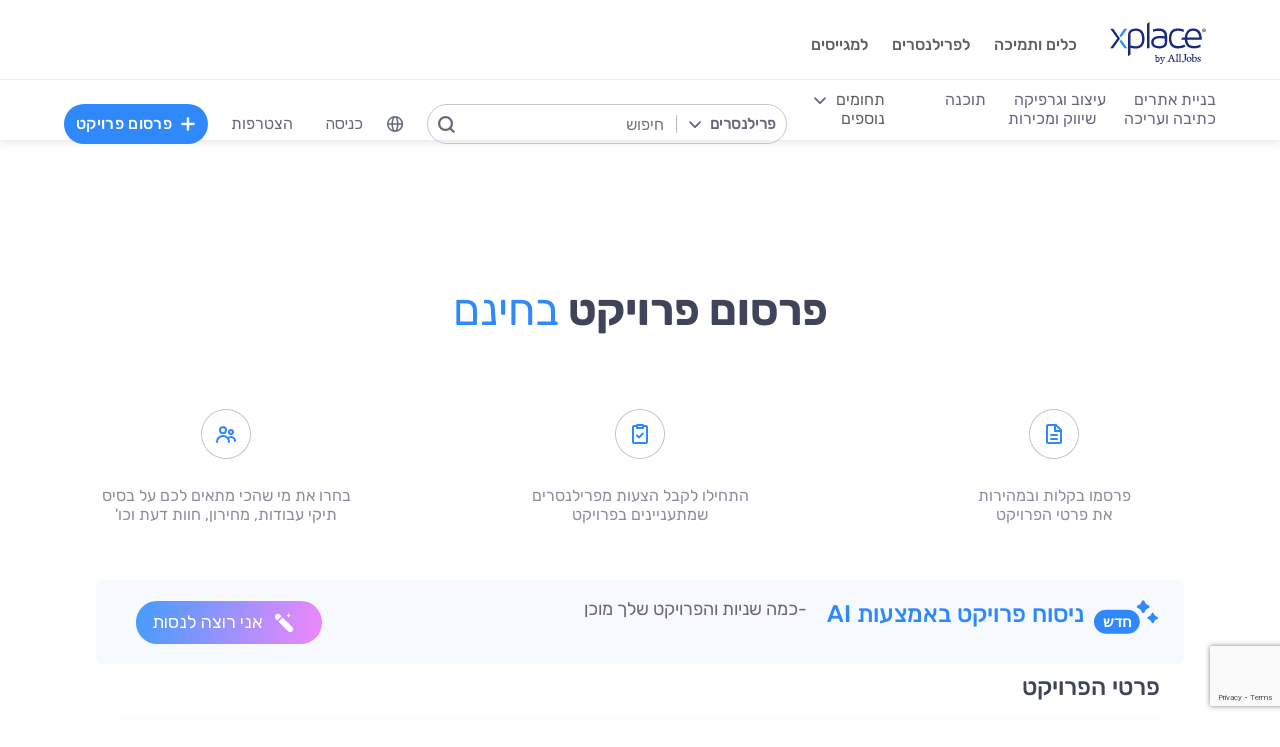

--- FILE ---
content_type: text/html; charset=utf-8
request_url: https://www.xplace.com/il/post?prepCats%5B%5D=4
body_size: 58222
content:
<!DOCTYPE html><html lang="he" data-uw-w-loader="">
<head><meta name="snap_gen_timestamp_ms" content="1769987869673"><style type="text/css">@charset "UTF-8";[ng\:cloak],[ng-cloak],[data-ng-cloak],[x-ng-cloak],.ng-cloak,.x-ng-cloak,.ng-hide:not(.ng-hide-animate){display:none !important;}ng\:form{display:block;}.ng-animate-shim{visibility:hidden;}.ng-anchor{position:absolute;}</style>
<meta http-equiv="Content-Language" content="he">
<meta name="viewport" content="width=device-width, initial-scale=1.0">
<meta charset="UTF-8">
<title>XPlace | פרסום פרויקט</title>
<meta name="description" content="פרסם פרויקט בחינם והתחל לקבל הצעות ממומחים ופרילנסרים מקצועיים כבר עכשיו">
<meta property="og:site_name" content="www.xplace.com">
<meta property="og:title" content="XPlace | פרסום פרויקט">
<meta property="og:description" content="פרסם פרויקט בחינם והתחל לקבל הצעות ממומחים ופרילנסרים מקצועיים כבר עכשיו">
<meta property="og:url" content="https://www.xplace.com/il/post?prepCats%5B%5D=4">
<meta property="og:image" content="https://www.xplace.com/images/iw/xplace_screenshot.jpg">
<meta property="og:image:secure_url" content="https://www.xplace.com/images/iw/xplace_screenshot.jpg">
<meta property="og:image:type" content="image/jpg">
<meta property="og:locale" content="he_IL">
<link rel="canonical" href="https://www.xplace.com/il/post">
<link href="https://fonts.googleapis.com/css?family=Raleway:100,200,300,400,500,600,700,800,900&amp;subset=latin-ext" rel="stylesheet">
<link href="https://fonts.googleapis.com/css?family=Rubik:300,400,500,700,900&amp;subset=cyrillic,hebrew,latin-ext" rel="stylesheet">
<script type="text/javascript" async="" src="https://widgetver.zoomengage.com/js/za_widget_419b.js"></script><script type="text/javascript" async="" charset="utf-8" src="https://www.gstatic.com/recaptcha/releases/N67nZn4AqZkNcbeMu4prBgzg/recaptcha__en.js" crossorigin="anonymous" integrity="sha384-8HATTPUsU/SjrV9KR44/tgBG8Czia5FPTCnvn3iAGBsMsUqgy9L0h45QhvFE9aql"></script><script type="text/javascript" async="" src="https://d221oziut8gs4d.cloudfront.net/widget.js?id=19763617&amp;secure&amp;9833266"></script><script type="text/javascript" async="" src="https://widget.intercom.io/widget/ocq4u0mn"></script><script type="text/javascript" async="" src="https://d2xerlamkztbb1.cloudfront.net/19763617-cf38/5/widget.js"></script><script src="https://connect.facebook.net/he_IL/sdk.js?hash=129ab9e9dd0ddff26aca3c49deb81d50" async="" crossorigin="anonymous"></script><script id="facebook-jssdk" src="https://connect.facebook.net/he_IL/sdk.js"></script><script>
    var JS_GLOBAL_PAGE_METADATA =
        {

        }
</script>
<link rel="stylesheet" href="https://cdn.xplace.com/includes/chosen/chosen.css?202601121011">
<meta http-equiv="content-type" content="text/html; charset=utf-8">
<link href="https://cdn.xplace.com/includes/styles.css?v=202601121011" rel="stylesheet">
<link href="https://cdn.xplace.com/includes/styles_he.css?v=202601121011" rel="stylesheet">
<script src="https://cdn.xplace.com/includes/common.js?v=202601121011" type="text/javascript"></script><script type="text/javascript" src="https://cdn.xplace.com/includes/jquery/latest/jquery-1.11.2.min.js?v=202601121011"></script>
<script src="https://cdnjs.cloudflare.com/ajax/libs/airbrake-js/1.0.7/client.min.js"></script>
<script src="https://cdn.xplace.com/includes/XplLogic/js_errors_logger.js"></script>
<script>
            var airbrake = new airbrakeJs.Client({
                projectId: 181974,
                projectKey: '37c4a8e96e2aaa57b72ef459d86d07bf'
            });
            airbrake.addFilter(function (notice) {
                notice.context.environment = 'production';
                return notice;
            });
        </script>
<link rel="stylesheet" href="https://cdn.xplace.com/includes/magnific-popup/magnific-popup.css?202601121011">
<script src="https://cdn.xplace.com/includes/magnific-popup/jquery.magnific-popup.js"></script>
<script type="text/javascript">

        var hello = 'היי'
        var _userway_config = {position: 5, code: 'c6QyyCP6od', language: 'he'};

    </script>
<script type="text/javascript" src="https://cdn.userway.org/widget.js"></script>
<script>

    var GLOBAL_JS_BROWSING_DOMAIN_URI = 'https://www.xplace.com';

    var GLOBAL_JS_UPLOAD_FILES_SLOT_SIZE = 5;

    var GLOBAL_JS_XHR_TIMEOUT_MS = 10 * 60 * 1000; // 10 minutes

    var GLOBAL_JS_MAX_UPLOAD_FILE_SIZE_B = 10485760;
    // Note: both resume can be sent with email - so size should be limited by SMTP max allowed
    var GLOBAL_JS_MAX_UPLOAD_RESUME_SIZE_B = 7340032;
    var GLOBAL_JS_MAX_UPLOAD_BID_ATTACH_SIZE_B = 10485760;

    var JS_GLOBAL_FACEBOOK_APP_ID = "143890199009668";
    var JS_GLOBAL_LINKEDIN_APP_ID = "86kj3cpf1j6w0g";
    var JS_GLOBAL_FACEBOOK_SDK_VERSION = "v12.0";

    var JS_GLOBAL_COMPANY_PROFILE_LOGO_MIN_WIDTH = 400;
    var JS_GLOBAL_COMPANY_PROFILE_LOGO_MIN_HEIGHT = 400;

</script>
<script>

    var PAGE_NEEDS_RELOAD_WARN_MESSAGE = "בוצעו שינויים בשרת ולכן יש להטעין את העמוד מחדש כדי להמשיך.";

    var REDIRECT_REASON_PARAM_NAME = "mrtRdrRsn";
    var MARKETPLACE_INCONSISTENCY_REDIRECT_REASON = "MARKETPLACE_INCONSISTENCY";
    var BAD_GATEWAY_HTTP_RESPONSE_ERROR = "Bad Gateway";

    var GLOBAL_JS_START_TIME_STAMP = 202601121011;

    var GLOBAL_JS_WS_DEST_ALL = "/topic/ws.xpl.all";
    var GLOBAL_JS_WS_DEST_CID = "/queue/ws.xpl.cid.null";

    var GLOBAL_JS_THIS_COMPANY_ID = null;
    var GLOBAL_JS_THIS_COMPANY_ID_STR = 'anon';
    var GLOBAL_JS_THIS_COMPANY_USER_NAME = "null";
    var GLOBAL_JS_THIS_COMPANY_COMPANY_NAME_ESC = "null";
    var GLOBAL_JS_THIS_COMPANY_FIRST_LAST_NAME_ESC = "null";
    var GLOBAL_JS_THIS_COMPANY_FIRST_NAME_ESC = "null";
    var GLOBAL_JS_THIS_COMPANY_FIRST_NAME_ESC_HI = hello+ ", "+"null";
    var GLOBAL_JS_THIS_COMPANY_ACC_TYPE_BASE = 'null';
    var GLOBAL_JS_THIS_COMPANY_ACC_TYPE = 'null';
    var GLOBAL_JS_THIS_COMPANY_LOGO_PATH = 'https://www.xplace.com/images/empty_user_profile_no_image.jpg';
    var GLOBAL_JS_MARKETPLACE_LOCALES = {US_EN: 'US_EN', IL_HE: 'IL_HE', IL_EN: 'IL_EN'};
    var GLOBAL_JS_MARKETPLACE_LOCALE = 'IL_HE'; // 'US_EN', 'IL_HE', 'IL_EN'
    var GLOBAL_JS_IS_INTL_MARKETPLACE = false; // 'US_EN', 'IL_HE', 'IL_EN'
    var GLOBAL_JS_THIS_COMPANY_VALID_PROJECTS = false

    // If users temporarily overrides its marketplace (e.g. on user profile)
    var GLOBAL_JS_MARKETPLACE_OVERRIDE_PARAM_VALUE =  null;

    var GLOBAL_JS_MARKETPLACE_CURRENCY = 'ILS';
    var GLOBAL_JS_DEFAULT_MARKET_CURRENCY = 'ILS';
    var GLOBAL_JS_USAGE_PERSPECTIVE = 'WEB_SITE'; // 'WEB_SITE' or 'WEB_ADMIN'
    var GLOBAL_JS_MARKETPLACE_URI_PREFIX = '/il'; // '' or '/il' or '/il/en'

    var GLOBAL_JS_BROWSING_CONTEXT_ROOT = 'https://www.xplace.com' + GLOBAL_JS_MARKETPLACE_URI_PREFIX;
    var GLOBAL_JS_BROWSING_LOADED_PAGE_URI = '\/post?prepCats%5B%5D=4';

    var GLOBAL_JS_MARKET_LANG_EN = "EN";
    var GLOBAL_JS_MARKET_LANG_HE = "HE";

    var GLOBAL_JS_IS_RTL_LANGUAGE = true;
    var GLOBAL_JS_IS_MOBILE_VIEW = false;

    // Not used atm
    // var GLOBAL_JS_RTL_CHARS = ['א', 'ב', 'ג', 'ד', 'ה', 'ו', 'ז', 'ח', 'ט', 'י', 'כ', 'ל', 'מ', 'נ', 'ס', 'ע', 'פ', 'צ', 'ק', 'ר', 'ש', 'ת', 'ך', 'ם', 'ן', 'צ', 'ף'];

    var GLOBAL_JS_ARIA_ACTION_KEYS = {KEY_ENTER: {code: 13}, KEY_SPACE: {code: 32}};

    var GLOBAL_JS_IS_LOG_DEBUG = false;
    var GLOBAL_JS_IS_GBOT_AGENT = false;

    var JS_GLOBAL_SKIP_CONFIRMATION_STEP = false;
    var JS_GLOBAL_IS_CURRENT_USER_ADMIN = false;

    var JS_GLOBAL_FACEBOOK_LOCALE = GLOBAL_JS_IS_RTL_LANGUAGE ? 'he_IL' : 'en_US';
    var JS_GLOBAL_LINKEDIN_LOCALE = GLOBAL_JS_IS_RTL_LANGUAGE ? 'he_IL' : 'en_US';

    var JS_GLOBAL_IS_JOIN_RECAPTCHA_APPLICABLE = true;
    var JS_GLOBAL_RECAPTCHA_RESPONSE = null;

    jQuery.fn.preventDoubleSubmission = function () {
        $(this).on('submit', function (e) {
            var $form = $(this);

            if ($form.data('submitted') === true) {
                // Previously submitted - don't submit again
                e.preventDefault();
                console.info("Double form submit prevented..");
            } else {
                // Mark it so that the next submit can be ignored
                $form.data('submitted', true);
            }
        });

        // Keep chainability
        return this;
    };

</script>
<script src="https://cdn.xplace.com/includes/lodash/lodash.min.js"></script>
<script src="https://cdn.xplace.com/includes/moment/moment.min.js"></script>
<script src="https://cdn.xplace.com/includes/moment/moment-timezone-with-data-2012-2022.js"></script>
<script>
    // https://github.com/lodash/lodash/issues/1701
    _.move = function (array, fromIndex, toIndex) {
        array.splice(toIndex, 0, array.splice(fromIndex, 1)[0]);
    };
</script>
<script src="https://cdn.xplace.com/includes/markjs/mark.min.js"></script>
<script src="https://cdn.xplace.com/includes/actual/jquery.actual.min.js"></script>
<script src="https://cdn.xplace.com/includes/namespace.js"></script>
<script src="https://cdn.xplace.com/includes/at_js/jquery.atwho.js"></script>
<script src="https://cdn.xplace.com/includes/twemoji/parser/twemoji.min.js"></script>
<script src="https://cdn.xplace.com/includes/emitter/EventEmitter.min.js"></script>
<script src="https://cdn.xplace.com/includes/rubaxafileapi/FileAPI.js"></script>
<script src="https://cdn.xplace.com/includes/rubaxafileapi/FileAPI.exif.js"></script>
<script src="https://cdn.xplace.com/includes/fileapi/jquery.fileapi.js"></script>
<script src="https://cdn.xplace.com/includes/XplLogic/XplLogic.js"></script>
<script src="https://cdn.xplace.com/includes/XplLogic/DateTimeUtils.js"></script>
<script src="https://cdn.xplace.com/includes/XplLogic/Events.js"></script>
<script src="https://cdn.xplace.com/includes/XplLogic/Misc.js"></script>
<script src="https://cdn.xplace.com/includes/XplLogic/MessagesLogic.js"></script>
<script src="https://cdn.xplace.com/includes/3rd/websock/sockjs/1.3.0/sockjs.min.js"></script>
<script src="https://cdn.xplace.com/includes/3rd/websock/stompjs/2.3.3/stomp.min.js"></script>
<script>

    XPL.ns('XPL.XplLogic.UriProvider');
    XPL.XplLogic.UriProvider = (function ($, XPL) {

        var UriProvider = function () {
        };

        $.extend(UriProvider.prototype, {
            init: function () {

            }
        });

        // Usage: XPL.XplLogic.UriProvider.getInvoiceUri(1234)
        UriProvider.getInvoiceUri = function (receiptNumber) {
            return _.replace("/il/invoice/{receiptNumber}", "{receiptNumber}", receiptNumber);
        };

        UriProvider.getInvoicesUri = function () {
            return "/il/invoices";
        };

        UriProvider.getInvoicePdfUri = function (receiptNumber) {
            return _.replace("/il/invoice/pdf/{receiptNumber}", "{receiptNumber}", receiptNumber);
        };

        UriProvider.getProjectUri = function (projectId) {
            return _.replace("/il/job/{projectId}", "{projectId}", projectId);
        };

        UriProvider.getPostProjectSuccessUri = function (projectId) {
            return _.replace("/il/job/{projectId}", "{projectId}", projectId);
        };

        UriProvider.getPostProjectUri = function () {
            return "/il/post";
        };

        UriProvider.getArticleUri = function (articleId) {
            return _.replace("/il/article/{articleId}", "{articleId}", articleId);
        };

        UriProvider.getPostArticleUri = function () {
            return "/il/article/post";
        };

        UriProvider.getCertifyStatusUri = function () {
            return "/il/certify/status"
        };

        UriProvider.getCallmeUri = function () {
            return "/il/callme"
        };

        UriProvider.getCallmeJoinUri = function () {
            return "/il/callme/join"
        };

        UriProvider.getCallmeNumbersUri = function () {
            return "/il/callme/numbers"
        };

        UriProvider.getCallmeCancelUri = function () {
            return "/il/callme/cancel"
        };

        UriProvider.getCallmeLogsUri = function () {
            return "/il/callme/logs"
        };

        UriProvider.getJoinUri = function () {
            return "/il/join"
        };

        UriProvider.getHomeUri = function () {
            return "/il/home"
        };

        UriProvider.getStatusUri = function () {
            return "/il/status"
        };

        UriProvider.getAccountUri = function () {
            return "/il/account"
        };

        UriProvider.getAccountAnchorUri = function (anchor) {
            return "/il/account" + "#" + anchor;
        };

        UriProvider.getEvalsUri = function () {
            return "/il/evals"
        };

        UriProvider.getUserAnchorUri = function (anchor) {
            return "/il/user" + "#" + anchor;
        };

        UriProvider.getNdaBidUri = function (bidId) {
            return _.replace("/il/nda/b/{bidId}", "{bidId}", bidId);
        };

        UriProvider.getPortfolioGroupUri = function (userName, portfolioGroupId) {
            return _.replace(_.replace("/il/u/{userName}/portfolio/{portfolioGroupId}", "{userName}", userName), "{portfolioGroupId}", portfolioGroupId);
        };

        UriProvider.getPortfolioEntryUri = function (userName, portfolioEntryId) {
            return _.replace(_.replace("/il/u/{userName}/portfolio/item/{portfolioEntryId}", "{userName}", userName), "{portfolioEntryId}", portfolioEntryId);
        };

        UriProvider.getProfilePageUri = function (userName) {
            return _.replace("/il/u/{userName}", "{userName}", userName);
        };

        UriProvider.getPlansUri = function () {
            return "/il/plans"
        };

        UriProvider.getPlansBillingUri = function (billingPlanId) {

            return _.replace("/il/plans/{billingPlanId}", "{billingPlanId}", billingPlanId);
        };

        UriProvider.getMessagingUri = function () {
            return "/m"
        };

        UriProvider.getMessagingUriByThread = function (threadId) {
            return "/m" + "#/" + threadId
        };

        UriProvider.getPerHourStatsUri = function () {
            return "/il/stats"
        };

        UriProvider.getBrowseCategoryUri = function (indSlugName, catSlugName, tabViewUriPostfix) {
            var uri = "";
            uri = XPL.XplLogic.Misc.addPathVariable(uri, indSlugName);
            uri = XPL.XplLogic.Misc.addPathVariable(uri, catSlugName);
            uri = uri + tabViewUriPostfix;
            return uri;
        };

        UriProvider.getSuggestedFeatureUri = function (featureId) {
            return _.replace("/il/feature/{featureId}", "{featureId}", featureId);
        };

        UriProvider.getEventsPageUri = function () {
            return "/il/events";
        };

        UriProvider.getPostEventPageUri = function () {
            return "/il/events/post";
        };

        UriProvider.getEventPageUri = function (eventId) {
            return _.replace("/il/events/{eventId}", "{eventId}", eventId);
        };

        UriProvider.getSearchHashTagPageUri = function (hashTag) {
            return _.replace("/hashtag/{tag}", "{tag}", hashTag);
        };

        UriProvider.getPromotedEventUri = function (eventId) {
            return _.replace("/il/events/{eventId}", "{eventId}", eventId);
        };

        UriProvider.getAdminProjectUri = function (projectId) {
            return _.replace("/il/xpladmin/job/{projectId}", "{projectId}", projectId);
        };

        UriProvider.getReorderPortfolioGroupsUri = function (userName) {
            return _.replace("/il/u/{userName}/portfolio/order", "{userName}", userName);
        };

        UriProvider.getLinkOpenGraphInfoCdnUrl = function (linkRef) {
            var urlBase = 'https://www.xplace.com/opengraph',
                ulrParamName = 'url',
                url = XPL.XplLogic.Misc.addRequestParam(urlBase, ulrParamName, linkRef);

            return url;
        };

        XPL.registerXplLogic(UriProvider.prototype);

        return UriProvider;

    })(jQuery, XPL);

</script>
<script>
    var REST_JS_GITHUB_USERS_URL_TEMPATE = 'https://api.github.com/users/{USER_NAME}';
    var REST_JS_STACKOVERFLOW_USERS_URL_TEMPATE = 'https://api.stackexchange.com/2.2/users/{USER_ID}?site=stackoverflow';
    var REST_JS_INTEGRATION_FREEGEOIP_URL_TEMPATE = 'https://freegeoip.net/json/';
</script>
<script src="https://cdn.xplace.com/includes/rest/js/rest.js"></script>
<script src="https://cdn.xplace.com/includes/rest/js/project_rest_client.js"></script>
<script src="https://cdn.xplace.com/includes/rest/js/company_article_rest_client.js"></script>
<script src="https://cdn.xplace.com/includes/rest/js/user_messages_rest_client.js"></script>
<script src="https://cdn.xplace.com/includes/rest/js/company_rest_client.js"></script>
<script src="https://cdn.xplace.com/includes/rest/js/profile_rest_client.js"></script>
<script src="https://cdn.xplace.com/includes/rest/js/company_task_rest_client.js"></script>
<script src="https://cdn.xplace.com/includes/rest/js/favorites_rest_client.js"></script>
<script src="https://cdn.xplace.com/includes/rest/js/tools_rest_client.js"></script>
<script src="https://cdn.xplace.com/includes/rest/js/external_rest_client.js"></script>
<script src="https://cdn.xplace.com/includes/rest/js/dynamic_stats_rest_client.js"></script>
<script src="https://cdn.xplace.com/includes/rest/js/outside_eval_rest_client.js"></script>
<script src="https://cdn.xplace.com/includes/rest/js/features_rest_client.js"></script>
<script src="https://cdn.xplace.com/includes/rest/js/promoted_events_rest_client.js"></script>
<script src="https://cdn.xplace.com/includes/rest/js/team_rest_client.js"></script>
<meta name="facebook-domain-verification" content="8dk1y9ldggapf9gydlq00i0ymy1yx4">
<script async="" src="https://static.hotjar.com/c/hotjar-58991.js?sv=5"></script><script async="" src="https://script.hotjar.com/modules.5af39c695063f61775c4.js" charset="utf-8"></script><style>article.za_reset,aside.za_reset,details.za_reset,figcaption.za_reset,figure.za_reset,footer.za_reset,header.za_reset,hgroup.za_reset,main.za_reset,nav.za_reset,section.za_reset,summary.za_reset{display:block !important}audio.za_reset,canvas.za_reset,video.za_reset{display:inline-block !important}.za_reset::-webkit-input-placeholder{text-align:inherit !important}.za_reset::-moz-placeholder{text-align:inherit !important}.za_reset:-ms-input-placeholder{text-align:inherit !important}.za_reset:-moz-placeholder{text-align:inherit !important}.za_reset{font-family:inherit !important;-ms-text-size-adjust:100% !important;-webkit-text-size-adjust:100% !important;-moz-box-sizing:content-box !important;box-sizing:content-box !important;overflow:visible !important;width:auto !important;float:none !important;border-collapse:separate !important;text-decoration:none solid #000 !important;text-shadow:none !important;letter-spacing:normal !important}span.za_reset{color:inherit !important;font-family:inherit !important;font-size:inherit !important}a.za_reset:not(.za_shine_text_new){background:transparent !important}a.za_reset:focus{outline:3px solid !important}a.za_reset:active,a.za_reset:hover{outline:0 !important}h1.za_reset{font-size:2em !important;margin:.67em 0 !important}b.za_reset,strong.za_reset{font-weight:bold !important}hr.za_reset{-moz-box-sizing:content-box !important;box-sizing:content-box !important;height:0 !important}mark.za_reset{background:#ff0 !important;color:#000 !important}small.za_reset{font-size:80% !important}sub.za_reset,sup.za_reset{font-size:75% !important;line-height:0 !important;position:relative !important;vertical-align:baseline !important}sup.za_reset{top:-0.5em !important}sub.za_reset{bottom:-0.25em !important}img.za_reset{border:0 !important}svg.za_reset:not(:root){overflow:hidden !important}figure.za_reset{margin:0 !important}fieldset.za_reset{border:1px solid #c0c0c0 !important;margin:0 2px !important;padding:.35em .625em .75em !important}legend.za_reset{border:0 !important;padding:0 !important}button.za_reset,input.za_reset,select.za_reset,textarea.za_reset{font-family:inherit !important;font-size:100% !important;margin:0 !important}select.za_reset,textarea.za_reset,input.za_reset,.uneditable-input.za_reset{line-height:20px;height:20px !important;box-shadow:none !important;box-sizing:content-box !important;-moz-box-sizing:content-box !important;color:#000 !important;letter-spacing:normal !important;max-height:none !important;max-width:none !important;min-height:0 !important;min-width:0 !important;opacity:1 !important;orphans:auto !important;outline-offset:0 !important;overflow-wrap:normal !important;resize:none !important;text-align:start !important;text-decoration:none solid #000 !important;text-indent:0 !important;text-rendering:auto !important;text-shadow:none !important;text-overflow:clip !important;text-transform:none !important;vertical-align:baseline !important;kerning:0 !important;text-anchor:start !important;background:#fff;background:#fff none repeat scroll 0 0 / auto padding-box border-box !important;border:none !important;border-radius:0 0 0 0 !important;border-image:none !important;border-spacing:0 0 !important;font:normal normal normal 18px/normal Verdana,sans-serif !important;list-style:disc outside none !important;margin:0 !important;outline:#000 none 0 !important;overflow:visible !important;display:inline-block;zoom:1}button.za_reset,input.za_reset{line-height:normal !important}button.za_reset{min-width:unset !important;min-height:unset !important}button.za_reset,select.za_reset{text-transform:none !important}button.za_reset,html input.za_reset[type="button"],input.za_reset[type="reset"],input.za_reset[type="submit"]{-webkit-appearance:button !important;cursor:pointer !important}button.za_reset[disabled],html input.za_reset[disabled]{cursor:default !important}input.za_reset[type="checkbox"],input.za_reset[type="radio"]{box-sizing:border-box !important;padding:0 !important}input.za_reset[type="checkbox"]{-webkit-appearance:checkbox !important}input.za_reset[type="search"]{-webkit-appearance:textfield !important;-moz-box-sizing:content-box !important;-webkit-box-sizing:content-box !important;box-sizing:content-box !important}button.za_reset::-moz-focus-inner,input.za_reset::-moz-focus-inner{border:0 !important;padding:0 !important}textarea.za_reset{overflow:auto !important;vertical-align:top !important}.za_reset *{font-size:inherit !important;text-align:inherit !important;line-height:inherit !important;color:inherit !important}@-webkit-keyframes za_shake{from{-webkit-transform:rotate(0);transform:rotate(0)}100%,50%,56%{-webkit-transform:rotate(0);transform:rotate(0)}51%,53%,55%{-webkit-transform:rotate(-20deg);transform:rotate(-20deg)}52%,54%{-webkit-transform:rotate(20deg);transform:rotate(20deg)}}@keyframes za_shake{from{-webkit-transform:rotate(0);transform:rotate(0)}100%,50%,56%{-webkit-transform:rotate(0);transform:rotate(0)}51%,53%,55%{-webkit-transform:rotate(-20deg);transform:rotate(-20deg)}52%,54%{-webkit-transform:rotate(20deg);transform:rotate(20deg)}}@keyframes za_spin{100%{transform:rotate(1turn)}}@keyframes za_scale{50%{-ms-transform:scale(1.2,1.2);-webkit-transform:scale(1.2,1.2);transform:scale(1.2,1.2)}100%{-ms-transform:scale(1,1);-webkit-transform:scale(1,1);transform:scale(1,1)}}@keyframes za_3d_rotate{50%{-webkit-transform:rotateY(180deg);transform:rotateY(180deg)}100%{-webkit-transform:rotateY(360deg);transform:rotateY(360deg)}}.za_shine_text{background:-webkit-gradient(linear,left top,right top,from(#222),to(#222),color-stop(.5,#fff));background:-moz-gradient(linear,left top,right top,from(#222),to(#222),color-stop(.5,#fff));background:gradient(linear,left top,right top,from(#222),to(#222),color-stop(.5,#fff));-webkit-background-size:200% 100%;-moz-background-size:200% 100%;background-size:200% 100%;-webkit-background-clip:text;-moz-background-clip:text;background-clip:text;background-repeat:no-repeat;background-position:0 0;animation-delay:0}.za_shine_text_new{background:linear-gradient(90deg,var(--za_shine_color),#fff,var(--za_shine_color));-webkit-text-fill-color:rgba(222,222,222,0);background-size:500%;-webkit-background-clip:text;background-clip:text;background-repeat:no-repeat;background-position:0 0}@-moz-keyframes za_shine_text{from{background-position:top left}to{background-position:top right}}@-webkit-keyframes za_shine_text{from{background-position:top left}to{background-position:top right}}@-o-keyframes za_shine_text{from{background-position:top left}to{background-position:top right}}@-ms-keyframes za_shine_text{from{background-position:top left}to{background-position:top right}}@keyframes za_shine_text{from{background-position:top left}to{background-position:top right}}@keyframes za_blink_c{from,to{border-color:transparent}50%{border-color:black}}.za_shine{overflow:hidden !important}.za_shine:after{animation:za_shine var(--za_shine_duration) linear var(--za_shine_iteration);content:"";position:absolute;top:-110%;left:-210%;width:200%;height:40px;opacity:0;transform:rotate(70deg);background:rgba(255,255,255,0.13);background:linear-gradient(to right,rgba(255,255,255,0.13) 0,rgba(255,255,255,0.13) 77%,rgba(255,255,255,0.5) 92%,rgba(255,255,255,0.0) 100%)}@keyframes za_shine{to{opacity:1;top:-30%;left:0;transition-property:left,top,opacity;transition-duration:8s;transition-timing-function:linear}}@keyframes za_3d_unfold{from{transform-style:preserve-3d;opacity:0;-webkit-transform:rotateY(-60deg);transform:rotateY(-60deg)}to{opacity:1;-webkit-transform:rotateY(0);transform:rotateY(0)}}@keyframes za_3d_unfold_remove{from{transform-style:preserve-3d;opacity:1;-webkit-transform:rotateY(0);transform:rotateY(0)}to{opacity:0;-webkit-transform:rotateY(-60deg);transform:rotateY(-60deg)}}@keyframes za_newsletter{from{opacity:0;transform:scale(0) rotate(500deg)}to{opacity:1;transform:scale(1) rotate(0)}}@keyframes za_newsletter_remove{from{opacity:1;transform:scale(1) rotate(0)}to{opacity:0;transform:scale(0) rotate(500deg)}}@keyframes za_zoom_in{from{opacity:0;transform:scale(0.8)}to{opacity:1;transform:scale(1)}}@keyframes za_zoom_in_remove{from{opacity:1;transform:scale(1)}to{opacity:0;transform:scale(0.8)}}@keyframes za_zoom_out{from{opacity:0;transform:scale(1.3)}to{opacity:1;transform:scale(1)}}@keyframes za_zoom_out_remove{from{opacity:1;transform:scale(1)}to{opacity:0;transform:scale(1.3)}}@keyframes za_slide_right{from{opacity:0;transform:translateX(-200px)}to{opacity:1;transform:translateX(0)}}@keyframes za_slide_right_remove{from{opacity:1;transform:translateX(0)}to{opacity:0;transform:translateX(-200px)}}@keyframes za_slide_left{from{opacity:0;transform:translateX(+200px)}to{opacity:1;transform:translateX(0)}}@keyframes za_slide_left_remove{from{opacity:1;transform:translateX(0)}to{opacity:0;transform:translateX(+200px)}}@keyframes za_slide_down{from{opacity:0;transform:translateY(-100px)}to{opacity:1;transform:translateY(0)}}@keyframes za_slide_down_remove{from{opacity:1;transform:translateY(0)}to{opacity:0;transform:translateY(-100px)}}@keyframes za_slide_up{from{opacity:0;transform:translateY(+100px)}to{opacity:1;transform:translateY(0)}}@keyframes za_slide_up_remove{from{opacity:1;transform:translateY(0)}to{opacity:0;transform:translateY(+100px)}}@keyframes za_swing{20%{transform:rotate(10deg)}40%{transform:rotate(-7deg)}60%{transform:rotate(3deg)}80%{transform:rotate(-3deg)}100%{transform:rotate(0)}}@keyframes za_hinge{0{transform:rotate(0);transform-origin:top left;animation-timing-function:ease-in-out}20%,60%{transform:rotate(80deg);transform-origin:top left;animation-timing-function:ease-in-out}40%{transform:rotate(60deg);transform-origin:top left;animation-timing-function:ease-in-out}80%{transform:rotate(60deg) translateY(0);opacity:1;transform-origin:top left;animation-timing-function:ease-in-out}100%{transform:translateY(700px);opacity:0}}@-webkit-keyframes za_rotate_in_right{from{-webkit-transform-origin:right bottom;transform-origin:right bottom;-webkit-transform:rotate3d(0,0,1,45deg);transform:rotate3d(0,0,1,45deg);opacity:0}to{-webkit-transform-origin:right bottom;transform-origin:right bottom;-webkit-transform:translate3d(0,0,0);transform:translate3d(0,0,0);opacity:1}}@keyframes za_rotate_in_right{from{-webkit-transform-origin:right bottom;transform-origin:right bottom;-webkit-transform:rotate3d(0,0,1,45deg);transform:rotate3d(0,0,1,45deg);opacity:0}to{-webkit-transform-origin:right bottom;transform-origin:right bottom;-webkit-transform:translate3d(0,0,0);transform:translate3d(0,0,0);opacity:1}}@-webkit-keyframes za_rotate_out_right{from{-webkit-transform-origin:right bottom;transform-origin:right bottom;opacity:1}to{-webkit-transform-origin:right bottom;transform-origin:right bottom;-webkit-transform:rotate3d(0,0,1,90deg);transform:rotate3d(0,0,1,90deg);opacity:0}}@keyframes za_rotate_out_right{from{-webkit-transform-origin:right bottom;transform-origin:right bottom;opacity:1}to{-webkit-transform-origin:right bottom;transform-origin:right bottom;-webkit-transform:rotate3d(0,0,1,90deg);transform:rotate3d(0,0,1,90deg);opacity:0}}.zoom-spinner{text-align:center !important}.zoom-spinner div{width:10px !important;height:10px !important;background-color:white;border-radius:100%;display:inline-block;animation:sk-bdelay 1.4s infinite ease-in-out both}.zoom-spinner .za_b1{animation-delay:-0.32s}.zoom-spinner .za_b2{animation-delay:-0.16s}@-webkit-keyframes sk-bdelay{0,80%,100%{transform:scale(0)}40%{transform:scale(.8)}}@keyframes sk-bdelay{0,80%,100%{transform:scale(0)}40%{transform:scale(.8)}}.za_reset .lwc-chat-button{position:relative !important;bottom:0 !important;right:0 !important}.za_reset.za_switch{display:inline-block !important;width:60px !important;height:34px !important}.za_reset.za_slider{position:absolute !important;top:0 !important;left:0 !important;right:0 !important;bottom:0 !important;cursor:pointer !important;background-color:#ccc !important;-webkit-transition:.4s !important;transition:.4s !important}.za_reset.za_slider:before{position:absolute;content:"";height:84%;width:45%;left:10%;bottom:8%;background-color:white;-webkit-transition:.4s;transition:.4s}input:focus+.za_reset.za_slider{box-shadow:0 0 1px #2196f3 !important}input:checked+.za_reset.za_slider:before{-webkit-transform:translateX(80%) !important;-ms-transform:translateX(80%) !important;transform:translateX(80%) !important}.za_reset.za_slider.za_round{border-radius:34px !important}.za_reset.za_slider.za_round:before{border-radius:50% !important}.za_flip-clock-wrapper *{-webkit-box-sizing:border-box !important;-moz-box-sizing:border-box !important;-ms-box-sizing:border-box !important;-o-box-sizing:border-box !important;box-sizing:border-box !important;-webkit-backface-visibility:hidden !important;-moz-backface-visibility:hidden !important;-ms-backface-visibility:hidden !important;-o-backface-visibility:hidden !important;backface-visibility:hidden !important}.za_flip-clock-wrapper a{cursor:pointer !important;text-decoration:none !important;color:#ccc !important}.za_flip-clock-wrapper ul{list-style:none !important}.za_flip-clock-wrapper.clearfix:before,.za_flip-clock-wrapper.clearfix:after{content:" " !important;display:table !important}.za_flip-clock-wrapper.clearfix:after{clear:both !important}.za_flip-clock-wrapper{font:normal 11px "Helvetica Neue",Helvetica,sans-serif !important;-webkit-user-select:none !important}.za_flip-clock-meridium{background:none !important;box-shadow:0 0 0 !important}.za_flip-clock-meridium a{color:#313333 !important;word-break:keep-all !important;overflow-wrap:normal !important}.za_flip-clock-wrapper{text-align:center !important;position:relative !important;width:100% !important}.za_flip-clock-wrapper:before,.za_flip-clock-wrapper:after{content:" " !important;display:table !important}.za_flip-clock-wrapper:after{clear:both !important}.za_flip-clock-wrapper ul{position:relative !important;float:left !important;margin:5px !important;width:60px !important;height:90px !important;font-weight:bold !important;line-height:87px !important;border-radius:6px !important;background:#000;padding:0 !important}.za_flip-clock-wrapper ul li{z-index:1;position:absolute !important;left:0 !important;top:0 !important;width:100% !important;height:100% !important;line-height:87px !important;text-decoration:none !important}.za_flip-clock-wrapper ul li:first-child{z-index:2}.za_flip-clock-wrapper ul li a{display:block !important;height:100% !important;-webkit-perspective:200px !important;-moz-perspective:200px !important;perspective:200px !important;margin:0 !important;overflow:visible !important;cursor:default !important;pointer-events:none !important}.za_flip-clock-wrapper ul li a div{z-index:1;position:absolute !important;left:0 !important;width:100% !important;height:50% !important;font-size:80px !important;overflow:hidden !important;outline:1px solid transparent !important}.za_flip-clock-wrapper ul li a div .shadow{position:absolute !important;width:100% !important;height:100% !important;z-index:2}.za_flip-clock-wrapper ul li a div.up{-webkit-transform-origin:50% 100%;-moz-transform-origin:50% 100%;-ms-transform-origin:50% 100%;-o-transform-origin:50% 100%;transform-origin:50% 100%;-moz-transform:rotate(0);-ms-transform:rotate(0);-webkit-transform:rotate(0);-o-transform:rotate(0);transform:rotate(0);top:0 !important}.za_flip-clock-wrapper ul li a div.up:after{content:"" !important;position:absolute !important;top:44px !important;left:0 !important;z-index:5;width:100% !important;height:3px !important;background-color:#000 !important;background-color:rgba(0,0,0,0.4) !important}.za_flip-clock-wrapper ul li a div.down{-webkit-transform-origin:50% 0;-moz-transform-origin:50% 0;-ms-transform-origin:50% 0;-o-transform-origin:50% 0;transform-origin:50% 0;-moz-transform:rotate(0);-ms-transform:rotate(0);-webkit-transform:rotate(0);-o-transform:rotate(0);transform:rotate(0);bottom:0 !important;border-bottom-left-radius:6px !important;border-bottom-right-radius:6px !important}.za_flip-clock-wrapper ul li a div div.inn{position:absolute !important;left:0 !important;z-index:1;width:100% !important;height:200% !important;color:#ccc !important;text-shadow:0 1px 2px #000 !important;text-align:center !important;border-radius:6px !important;font-size:70px !important}.za_flip-clock-wrapper ul li a div.up div.inn{top:0 !important}.za_flip-clock-wrapper ul li a div.down div.inn{bottom:0 !important}.za_flip-clock-wrapper ul.za_fc_play li.za_flip-clock-before{z-index:3}.za_flip-clock-wrapper .za_fc_flip{box-shadow:0 2px 5px rgba(0,0,0,0.7) !important;contain:layout paint !important;will-change:transform !important}.za_flip-clock-wrapper ul.za_fc_play li.za_flip-clock-active{-webkit-animation:za_flipclock_asd .5s .5s linear both;-moz-animation:za_flipclock_asd .5s .5s linear both;animation:za_flipclock_asd .5s .5s linear both;z-index:5}.za_flip-clock-divider{float:left !important;display:inline-block !important;position:relative !important;width:20px !important;height:100px !important}.za_flip-clock-divider:first-child{width:0 !important}.za_flip-clock-dot{display:block !important;background:#323434 !important;width:10px !important;height:10px !important;position:absolute !important;border-radius:50% !important;box-shadow:0 0 5px rgba(0,0,0,0.5) !important;left:5px !important}.za_flip-clock-divider .za_flip-clock-label{position:absolute !important;color:black !important;word-break:keep-all !important;text-shadow:none !important}.za_reset ul{margin:0 !important}[za-html-text="true"].za_reset ul li::marker{content:"• " !important}[za-html-text="true"].za_reset ul li{list-style-position:inside !important}.za-direction-rtl{direction:rtl !important}.za-direction-ltr{direction:ltr !important}.za-align-right{text-align:right !important}.za-align-left{text-align:left !important}.za-align-center{text-align:center !important}[za-html-text="true"] p{margin:0;font-family:inherit !important}[za_link="true"] p{width:100% !important}.js-za_marquee-wrapper{float:left}.js-za_marquee{position:relative}.za-nav-story-bg{border-radius:50px !important;width:0 !important;height:100% !important}.za-slides-wrapper{transition:none !important}[data-story-carousel="true"] .za-slide video{display:block !important}[data-story-carousel="true"] .za-slide video::-webkit-media-controls{display:none !important}[data-story-carousel="true"] .za-slide video::-webkit-media-controls-enclosure{display:none !important}.za-vol-ctrl svg,.za-anim-ctrl svg{position:relative !important}a[za_animation],a[za_animation] u{text-decoration:none !important}[za_animation="za_slide_ltr"] p>:last-child{color:var(--effectStrokeColor);position:relative;text-decoration:none}[za_animation="za_slide_ltr"] p>:last-child::before{content:"";position:absolute;width:100%;height:4px;border-radius:4px;background-color:var(--effectStrokeColor);bottom:0;left:0;transform-origin:right;transform:scaleX(0);transition:transform .3s ease-in-out}[za_animation="za_slide_ltr"] p>:last-child:hover::before{transform-origin:left;transform:scaleX(1)}[za_animation="za_slide_rtl"] p>:last-child{color:var(--effectStrokeColor);position:relative;text-decoration:none}[za_animation="za_slide_rtl"] p>:last-child::before{content:"";position:absolute;width:100%;height:4px;border-radius:4px;background-color:var(--effectStrokeColor);bottom:0;left:0;transform-origin:left;transform:scaleX(0);transition:transform .3s ease-in-out}[za_animation="za_slide_rtl"] p>:last-child:hover::before{transform-origin:right;transform:scaleX(1)}[za_animation="za_slide_bottom"] p>:last-child{text-decoration:none;color:var(--effectStrokeColor);margin:0 20px 0 0;position:relative}[za_animation="za_slide_bottom"] p>:last-child:before{position:absolute;top:100%;left:0;width:100%;height:3px;background-color:var(--effectStrokeColor);content:"";-webkit-transform:translateY(8px);opacity:0;transition-property:-webkit-transform,opacity;transition-duration:.3s}[za_animation="za_slide_bottom"] p>:last-child:hover:before{-webkit-transform:translateY(0);opacity:1}[za_animation="za_inside_out"] p>:last-child{text-decoration:none;margin:0 20px 0 0;position:relative}[za_animation="za_inside_out"] p>:last-child::after{content:"";position:absolute;left:0;bottom:0;width:100%;height:3px;background:var(--effectStrokeColor);transform:scaleX(0);transform-origin:center;transition:transform .3s ease-in-out}[za_animation="za_inside_out"] p>:last-child:hover::after{transform:scaleX(1)}[za_animation="za_scale_color"] p>:last-child{text-decoration:none;display:inline-block;transition:transform .3s ease-in-out,color .3s ease-in-out;transform-origin:center}[za_animation="za_scale_color"] p>:last-child:hover{transform:scale(1.2);color:var(--effectStrokeColor) !important}[za_animation="za_brackets"] p>:last-child::before,[za_animation="za_brackets"] p>:last-child::after{display:inline-block;opacity:0;-webkit-transition:-webkit-transform .3s,opacity .2s;-moz-transition:-moz-transform .3s,opacity .2s;transition:transform .3s,opacity .2s}[za_animation="za_brackets"] p>:last-child::before{margin-right:10px;content:"[";color:var(--effectStrokeColor);-webkit-transform:translateX(20px);-moz-transform:translateX(20px);transform:translateX(20px)}[za_animation="za_brackets"] p>:last-child::after{margin-left:10px;content:"]";color:var(--effectStrokeColor);-webkit-transform:translateX(-20px);-moz-transform:translateX(-20px);transform:translateX(-20px)}[za_animation="za_brackets"] p>:last-child:hover::before,[za_animation="za_brackets"] p>:last-child:hover::after,[za_animation="za_brackets"] p>:last-child:focus::before,[za_animation="za_brackets"] p>:last-child:focus::after{opacity:1;-webkit-transform:translateX(0);-moz-transform:translateX(0);transform:translateX(0)}.za_reset.instagram-media{width:100% !important;height:100% !important;min-width:auto !important}@-webkit-keyframes za_flipclock_asd{from{z-index:2}20%{z-index:4}100%{z-index:4}}@-moz-keyframes za_flipclock_asd{from{z-index:2}20%{z-index:4}100%{z-index:4}}@-o-keyframes za_flipclock_asd{from{z-index:2}20%{z-index:4}100%{z-index:4}}@keyframes za_flipclock_asd{from{z-index:2}20%{z-index:4}100%{z-index:4}}.za_flip-clock-wrapper ul.za_fc_play li.za_flip-clock-active .down{z-index:2;-webkit-animation:za_flipclock_turn .5s .5s linear both;-moz-animation:za_flipclock_turn .5s .5s linear both;animation:za_flipclock_turn .5s .5s linear both}@-webkit-keyframes za_flipclock_turn{from{-webkit-transform:rotateX(90deg)}100%{-webkit-transform:rotateX(0)}}@-moz-keyframes za_flipclock_turn{from{-moz-transform:rotateX(90deg)}100%{-moz-transform:rotateX(0)}}@-o-keyframes za_flipclock_turn{from{-o-transform:rotateX(90deg)}100%{-o-transform:rotateX(0)}}@keyframes za_flipclock_turn{from{transform:rotateX(90deg)}100%{transform:rotateX(0)}}.za_flip-clock-wrapper ul.za_fc_play li.za_flip-clock-before .up{z-index:2;-webkit-animation:za_flipclock_turn2 .5s linear both;-moz-animation:za_flipclock_turn2 .5s linear both;animation:za_flipclock_turn2 .5s linear both}@-webkit-keyframes za_flipclock_turn2{from{-webkit-transform:rotateX(0)}100%{-webkit-transform:rotateX(-90deg)}}@-moz-keyframes za_flipclock_turn2{from{-moz-transform:rotateX(0)}100%{-moz-transform:rotateX(-90deg)}}@-o-keyframes za_flipclock_turn2{from{-o-transform:rotateX(0)}100%{-o-transform:rotateX(-90deg)}}@keyframes za_flipclock_turn2{from{transform:rotateX(0)}100%{transform:rotateX(-90deg)}}.za_flip-clock-wrapper ul li.za_flip-clock-active{z-index:3}.za_flip-clock-wrapper ul.za_fc_play li.za_flip-clock-before .up .shadow{background:-moz-linear-gradient(top,rgba(0,0,0,0.1) 0,black 100%) !important;background:-webkit-gradient(linear,left top,left bottom,color-stop(0,rgba(0,0,0,0.1)),color-stop(100%,black)) !important;background:linear,top,rgba(0,0,0,0.1) 0,black 100% !important;background:-o-linear-gradient(top,rgba(0,0,0,0.1) 0,black 100%) !important;background:-ms-linear-gradient(top,rgba(0,0,0,0.1) 0,black 100%) !important;background:linear,to bottom,rgba(0,0,0,0.1) 0,black 100% !important;-webkit-animation:za_flipclock_show .5s linear both;-moz-animation:za_flipclock_show .5s linear both;animation:za_flipclock_show .5s linear both}.za_flip-clock-wrapper ul.za_fc_play li.za_flip-clock-active .up .shadow{background:-moz-linear-gradient(top,rgba(0,0,0,0.1) 0,black 100%) !important;background:-webkit-gradient(linear,left top,left bottom,color-stop(0,rgba(0,0,0,0.1)),color-stop(100%,black)) !important;background:linear,top,rgba(0,0,0,0.1) 0,black 100% !important;background:-o-linear-gradient(top,rgba(0,0,0,0.1) 0,black 100%) !important;background:-ms-linear-gradient(top,rgba(0,0,0,0.1) 0,black 100%) !important;background:linear,to bottom,rgba(0,0,0,0.1) 0,black 100% !important;-webkit-animation:za_flipclock_hide .5s .3s linear both;-moz-animation:za_flipclock_hide .5s .3s linear both;animation:za_flipclock_hide .5s .3s linear both}.za_flip-clock-wrapper ul.za_fc_play li.za_flip-clock-before .down .shadow{background:-moz-linear-gradient(top,black 0,rgba(0,0,0,0.1) 100%) !important;background:-webkit-gradient(linear,left top,left bottom,color-stop(0,black),color-stop(100%,rgba(0,0,0,0.1))) !important;background:linear,top,black 0,rgba(0,0,0,0.1) 100% !important;background:-o-linear-gradient(top,black 0,rgba(0,0,0,0.1) 100%) !important;background:-ms-linear-gradient(top,black 0,rgba(0,0,0,0.1) 100%) !important;background:linear,to bottom,black 0,rgba(0,0,0,0.1) 100% !important;-webkit-animation:za_flipclock_show .5s linear both;-moz-animation:za_flipclock_show .5s linear both;animation:za_flipclock_show .5s linear both}.za_flip-clock-wrapper ul.za_fc_play li.za_flip-clock-active .down .shadow{background:-moz-linear-gradient(top,black 0,rgba(0,0,0,0.1) 100%) !important;background:-webkit-gradient(linear,left top,left bottom,color-stop(0,black),color-stop(100%,rgba(0,0,0,0.1))) !important;background:linear,top,black 0,rgba(0,0,0,0.1) 100% !important;background:-o-linear-gradient(top,black 0,rgba(0,0,0,0.1) 100%) !important;background:-ms-linear-gradient(top,black 0,rgba(0,0,0,0.1) 100%) !important;background:linear,to bottom,black 0,rgba(0,0,0,0.1) 100% !important;-webkit-animation:za_flipclock_hide .5s .3s linear both;-moz-animation:za_flipclock_hide .5s .3s linear both;animation:za_flipclock_hide .5s .2s linear both}@-webkit-keyframes za_flipclock_show{from{opacity:0}100%{opacity:1}}@-moz-keyframes za_flipclock_show{from{opacity:0}100%{opacity:1}}@-o-keyframes za_flipclock_show{from{opacity:0}100%{opacity:1}}@keyframes za_flipclock_show{from{opacity:0}100%{opacity:1}}@-webkit-keyframes za_flipclock_hide{from{opacity:1}100%{opacity:0}}@-moz-keyframes za_flipclock_hide{from{opacity:1}100%{opacity:0}}@-o-keyframes za_flipclock_hide{from{opacity:1}100%{opacity:0}}@keyframes za_flipclock_hide{from{opacity:1}100%{opacity:0}}a.za_click_activate{cursor:pointer}@media(max-width:480px){img.za_wm_img{height:13px;width:13px}}</style></head><body><div id="fb-root"></div>
<script>

    window.fbAsyncInit = function() {
        FB.init({
            appId      : '143890199009668', // App ID
            status     : true, // check login status
            cookie     : true, // enable cookies to allow the server to access the session
            xfbml      : true,  // parse XFBML
            version    : 'v12.0'
        });

        jQuery('#fb-root').trigger('facebook:init');
    };

    // Load the SDK asynchronously
    (function(d, s, id) {
        var js, fjs = d.getElementsByTagName(s)[0];
        if (d.getElementById(id)) return;
        js = d.createElement(s); js.id = id;
        js.src = "//connect.facebook.net/" + JS_GLOBAL_FACEBOOK_LOCALE  + "/sdk.js";
        fjs.parentNode.insertBefore(js, fjs);
    }(document, 'script', 'facebook-jssdk'));

</script>
<script src="https://maps.googleapis.com/maps/api/js?key=AIzaSyAvcZUm10fyNJlfU1yCtv444M8Y4HwOeKw&amp;language=he&amp;libraries=places"></script>
<style>

    .ngdialog.ngdialog-theme-default.ng-alert-content .ngdialog-content {
        border: none;
        display: block;
        padding: 25px 40px 30px 40px;
        z-index: 99999999;
        background: #fff;
        border-radius: 7px;
        font-size: 14px;
        font-weight: 600;
        text-align: left;
        color: black;
        position: fixed;
        top: 33%;
        left: 39%;
        box-shadow: 0 0 30px #222;
        width: 90% !important;
        max-width: 400px !important;
    }

    .ngdialog.ngdialog-theme-default.ng-alert-content .ngdialog-content div {
        font-family: RobotoLight, OpenSans, Arial, Sans-Serif;
        text-align: center;
    }

    .ngdialog.ngdialog-theme-default.ng-alert-content .ngdialog-content .alerterror {
        padding: 10px 20px;
        text-align: left;
        margin: 0 auto;
        color: white;
        background: #cd0609;
        text-transform: uppercase;
        border: 1px solid #f5aca6;
        width: auto
    }

    .ngdialog.ngdialog-theme-default.ng-alert-content .ngdialog-content .rec_cancel {
        border: none;
        background: #0c7dd6;
        border-radius: 3px;
        text-transform: uppercase;
        color: #fff;
        font-size: 15px;
        font-weight: 300;
        padding: 7px 15px;
        cursor: pointer;
        transition: .2s
    }

    .ngdialog.ngdialog-theme-default.ng-alert-content .ngdialog-content input.rec_cancel:hover {
        background: #ddd
    }

    .ngdialog.ngdialog-theme-default.ng-alert-content .ngdialog-content .clear_both {
        clear: both
    }

    .ngdialog.ngdialog-theme-default.ng-spinner-content {
        text-align: center !important;
    }

    .ngdialog.ngdialog-theme-default.ng-spinner-content .ngdialog-content {
        border: none;
        display: block;
        z-index: 99999999;
        background: #fff;
        border-radius: 7px;
        font-size: 14px;
        font-weight: 600;
        color: black;
        position: fixed;
        top: 40%;
        left: 50%;
        margin-left: -42px;
        box-shadow: 0 0 30px #222;
        width: 85px;
        height: 85px;
        text-align: center !important;
    }

    .ngdialog.ngdialog-theme-default.ng-spinner-content .ngdialog-content img {
        width: 58px
    }

    .ngdialog.ngdialog-theme-default.ng-spinner-content .ngdialog-content .clear_both {
        clear: both
    }

    .ngdialog.ngdialog-theme-default.ng-notification-content {
        text-align: center !important;
    }

    .ngdialog.ngdialog-theme-default.ng-notification-content .ngdialog-content {
        border: none;
        display: block;
        padding: 0px 0px 0px 0px;
        z-index: 99999999;
        background: #49b720;
        border-radius: 700px;
        font-size: 24px;
        font-weight: 600;
        position: fixed;
        top: 8px;
        left: 50%;
        margin-left: -150px;
        box-shadow: 0 0 30px #fff;
        width: 300px;
        height: auto;
        text-align: center !important;
    }

    .ngdialog.ngdialog-theme-default.ng-notification-content .ngdialog-content .clear_both {
        clear: both
    }

    .ngdialog.ngdialog-theme-default.async-upload-container .ngdialog-content {
        width: 0;
        padding: 0;
        left: -12%;
        text-align: center
    }

    .ngdialog.ngdialog-theme-default.async-upload-container .ngdialog-content .async-upload-text {
        font-weight: bold;
        text-transform: uppercase;
        font-size: 15px;
        color: #fff;
        position: absolute;
        top: -25px;
        left: 120px;
        margin-bottom: 5px
    }

    .ngdialog.ngdialog-theme-default.async-upload-container .ngdialog-content .async-upload-indicator {
        width: 340px;
        height: 17px;
        background: #fff;
        padding: 5px;
        border-radius: 15px;
        position: absolute;
    }

    .ngdialog.ngdialog-theme-default.async-upload-container .ngdialog-content .async-upload-indicator-bar {
        position: relative;
        background: #00B9FF;
        height: 7px;
        border-radius: 5px;
        text-align: right;
        display: block;
        float: left
    }

    .ngdialog.ngdialog-theme-default.ng-confirm-content .ngdialog-content div {
        font-family: RobotoLight, OpenSans, Arial, Sans-Serif;
        text-align: center
    }

    .ngdialog.ngdialog-theme-default.ng-confirm-content .ngdialog-content {
        border: none;
        display: block;
        padding: 25px 40px 30px 40px;
        z-index: 99999999;
        background: #fff;
        border-radius: 7px;
        font-size: 17px;
        text-align: left;
        color: black;
        position: fixed;
        top: 33%;
        left: 50%;
        margin-left: -200px;
        box-shadow: 0 0 30px #222;
        width: 400px !important;
        max-width: 400px !important;
    }

    .ngdialog.ngdialog-theme-default.ng-confirm-content .ngdialog-content .title {
        font-size: 30px;
        color: #333;
        text-align: center;
        margin-bottom: 25px
    }

    .ngdialog.ngdialog-theme-default.ng-confirm-content .ngdialog-content input.rec_confirm {
        border: none;
        background: #116fc5;
        border-radius: 3px;
        text-transform: uppercase;
        color: #fff;
        font-size: 15px;
        font-weight: 600;
        padding: 7px 15px;
        cursor: pointer;
        transition: .2s
    }

    .ngdialog.ngdialog-theme-default.ng-confirm-content .ngdialog-content .rec_cancel {
        border: none;
        background: #f3f3f3;
        border-radius: 3px;
        text-transform: uppercase;
        color: #888;
        font-size: 15px;
        font-weight: 300;
        padding: 7px 15px;
        cursor: pointer;
        transition: .2s
    }

    .ngdialog.ngdialog-theme-default.ng-confirm-content .ngdialog-content input.rec_confirm:hover {
        background: #0c60b9
    }

    .ngdialog.ngdialog-theme-default.ng-confirm-content .ngdialog-content input.rec_cancel:hover {
        background: #ddd
    }

    .ngdialog.ngdialog-theme-default.ng-confirm-content .ngdialog-content .clear_both {
        clear: both
    }

    /*todo leo make styles for rtl*/

    .ngdialog.ngdialog-theme-default.async-upload-container .ngdialog-content .async-upload-indicator {
        left: -15px
    }

    /*.ng-modal {direction:rtl}
    .ng-modal .ng-modal-overlay {position:fixed; z-index:9999999; top:0; left:0; width:100%; height:1000%; background-color:#000000; opacity: 0.4;}
    .ng-modal .ng-alert-content {border:none; display:block; padding:25px 40px 30px 40px; z-index:99999999; background:#fff; border-radius:7px; font-size:17px;
    text-align: left; color: black; position: fixed;top: 50%; left: 50%; transform: translate(-50%, -50%); -webkit-transform: translate(-50%, -50%);
    -moz-transform: translate(-50%, -50%); box-shadow:0 0 30px #222}*/

    /*todo leo make styles for rtl*/
    /*.ng-modal {direction:rtl}
    .ng-modal .ng-modal-overlay {position:fixed; z-index:9999999; top:0; left:0; width:100%; height:1000%; background-color:#000000; opacity: 0.4;}
    .ng-modal .ng-confirm-content {border:none; display:block; padding:25px 40px 30px 40px; z-index:99999999; background:#fff; border-radius:7px; font-size:17px;
    text-align: left; color: black; position: fixed;top: 50%; left: 50%; transform: translate(-50%, -50%); -webkit-transform: translate(-50%, -50%);
    -moz-transform: translate(-50%, -50%); box-shadow:0 0 30px #222}*/

</style>
<style type="text/css">

    [slide-if-directive]:not([slide-if-directive=""]){display: none;}
    [slide-after-directive]:not([slide-after-directive=""]){display: none;}

    [custom-ng-cloak]{
        display:none !important;
    }

    .background_scroll_lock {
        overflow: hidden;
    }

    /* Fade-in / Fade-out for ng-if directive */

    .animate-if.ng-enter{transition:all 1s linear; -webkit-transition: all 1s linear; -moz-transition: all 1s linear;-o-transition: all 1s linear}
    .animate-if.ng-leave {}
    .animate-if.ng-enter,.animate-if.ng-leave.ng-leave-active {opacity: 0}
    .animate-if.ng-leave,.animate-if.ng-enter.ng-enter-active {opacity: 1}

</style>
<script src="https://cdn.xplace.com/includes/angular/angular.min.js"></script>
<script src="https://cdn.xplace.com/includes/angular/angular-aria.min.js"></script>
<script src="https://cdn.xplace.com/includes/angular/angular-animate.min.js"></script>
<script src="https://cdn.xplace.com/includes/angular/angular-resource.min.js"></script>
<script src="https://cdn.xplace.com/includes/angular/angular-cookies.js"></script>
<script src="https://cdn.xplace.com/includes/jquery/plugins/stars_rating_custom_plugin.js"></script>
<script src="https://cdn.xplace.com/includes/ba-linkify.min.js"></script>
<script>
    var XPL_USER_IS_ADMIN = false;
    var XPL_CURRENT_NG_LANGUAGE = 'iw';
</script>
<script src="https://cdn.xplace.com/includes/angular/ext/angular.ng-modules.js"></script>
<script src="https://cdn.xplace.com/includes/angular/ext/xplace.ng.common.js"></script>
<script src="https://cdn.xplace.com/includes/angular/ext/click-outside.directive.js"></script>
<script src="https://cdn.xplace.com/includes/angular/ext/translate/messageformat.js"></script>
<script src="https://cdn.xplace.com/includes/angular/ext/translate/en.js"></script>
<script src="https://cdn.xplace.com/includes/angular/ext/translate/iw.js"></script>
<script src="https://cdn.xplace.com/includes/angular/ext/translate/angular-translate.min.js"></script>
<script src="https://cdn.xplace.com/includes/angular/ext/translate/angular-translate-loader-static-files.min.js"></script>
<script src="https://cdn.xplace.com/includes/angular/ext/translate/angular-translate-interpolation-messageformat.min.js"></script>
<script src="https://cdn.xplace.com/includes/angular/ext/storage/ngStorage.min.js"></script>
<link rel="stylesheet" href="https://cdn.xplace.com/includes/angular/ext/dialog/ngDialog-theme-default.css?202601121011">
<link rel="stylesheet" href="https://cdn.xplace.com/includes/angular/ext/dialog/ngDialog.css?202601121011">
<script src="https://cdn.xplace.com/includes/angular/ext/dialog/ngDialog.min.js"></script>
<link rel="stylesheet" href="https://cdn.xplace.com/includes/angular/ext/croppie/croppie.css?202601121011">
<link rel="stylesheet" href="https://cdn.xplace.com/includes/angular/ext/croppie/ng-croppie.css?202601121011">
<script src="https://cdn.xplace.com/includes/angular/ext/croppie/croppie.js"></script>
<script src="https://cdn.xplace.com/includes/angular/ext/croppie/ng-croppie.js"></script>
<script src="https://cdn.xplace.com/includes/angular/ext/select2/js/select2.full.min.js"></script>
<script src="https://cdn.xplace.com/includes/angular/ext/select2/js/i18n/en.js"></script>
<script src="https://cdn.xplace.com/includes/angular/ext/select2/js/i18n/he.js"></script>
<link rel="stylesheet" href="https://cdn.xplace.com/includes/angular/ext/select2/css/select2.min.css?202601121011">
<script src="https://cdn.xplace.com/includes/angular/ext/select2/xpl-select2.js"></script>
<script src="https://cdn.xplace.com/includes/angular/ext/pikaday/pikaday.js"></script>
<link rel="stylesheet" href="https://cdn.xplace.com/includes/angular/ext/pikaday/css/pikaday.css?202601121011">
<script src="https://cdn.xplace.com/includes/angular/ext/pikaday/pikaday-angular.js"></script>
<script src="https://cdn.xplace.com/includes/angular/ext/range-slider/angular.rangeSlider.js"></script>
<link rel="stylesheet" href="https://cdn.xplace.com/includes/angular/ext/range-slider/css/angular.rangeSlider.css?202601121011">
<script src="https://cdn.xplace.com/includes/angular/ext/toast/angular-toastr.tpls.js"></script>
<link rel="stylesheet" href="https://cdn.xplace.com/includes/angular/ext/toast/css/angular-toastr.css?202601121011">
<link rel="stylesheet" href="https://cdn.xplace.com/includes/angular/ext/toast/css/angular-toastr_he.css?202601121011">
<script src="https://cdn.xplace.com/includes/spa-common/toastNotificationFactory.js"></script>
<script src="https://cdn.xplace.com/includes/angular/ext/ng-google-chart.js"></script>
<script>

    $(function () {
        var currentBrowserTz = XPL.XplLogic.DateTimeUtils.getBrowserTimeZone();
        $("input[name='brtz']").val(currentBrowserTz);
    });

    XPL.XplLogic.Events.subscribeForXplValidationError(function (evt) {
        // console.info("### Validation error: " + evt.errFieldName);
    });

    /*XPL.XplLogic.Events.subscribeForXplRestCallStarted(function(evt){
     console.info(evt.restCallUri);
     });*/

</script>
<script>

    var JS_GLOBAL_THIS_COMPANY_PREFS = {

    }

</script>
<!--script src="https://cdn.wemark.com/remarketing.js" async></script -->
<link rel="alternate" type="application/rss+xml" href="https://www.xplace.com:443/rss/new-projects" title="XPlace - New Projects RSS Feed">
<link href="https://fonts.googleapis.com/css?family=Lobster" rel="stylesheet" type="text/css">
<link href="https://cdn.xplace.com/includes/magnific-popup/magnific-popup.css?202601121011" rel="stylesheet" type="text/css">
<link rel="stylesheet" href="https://cdn.xplace.com/includes/animate.min.css?202601121011">
<script type="text/javascript" src="https://cdn.xplace.com/includes/chosen/chosen.jquery.min.js"></script>
<script type="text/javascript" src="https://cdn.xplace.com/includes/chosen/chosen.custom.search.js"></script>
<script type="text/javascript" src="https://cdn.xplace.com/includes/fusioncharts/FusionCharts.js"></script>
<script type="text/javascript" src="https://cdn.xplace.com/includes/jquery/jquery.effects.core.js"></script>
<script type="text/javascript" src="https://cdn.xplace.com/includes/jquery/jquery.effects.transfer.js"></script>
<script type="text/javascript" src="https://cdn.xplace.com/includes/jquery/jquery.inlineEdit.js"></script>
<script type="text/javascript" src="https://cdn.xplace.com/includes/jquery/autogrow.min.js"></script>
<script type="text/javascript" src="https://cdn.xplace.com/includes/ba-linkify.min.js"></script>
<script type="text/javascript" src="https://cdn.xplace.com/includes/jquery/jquery-ui.min.js"></script>
<script type="text/javascript" src="https://cdn.xplace.com/includes/jquery/jquery.form.min.js"></script>
<script type="text/javascript" src="https://cdn.xplace.com/includes/magnific-popup/jquery.magnific-popup.js"></script>
<script type="text/javascript" language="javascript">

    function popupSSL()
    {
        var url = "/il/ShowSSL.xpl";
        popUpSize5(url);
    }

    function showCertAbout()
    {
        var url = "/il/ShowCertifyAbout.xpl";
        popUpSize2(url);
    }

</script>
<style>
    /*.screen-reader-text { clip: rect(1px, 1px, 1px, 1px); height: 1px; width: 1px; overflow: hidden; position: absolute !important; z-index:-1; opacity:0}*/
</style>
<link rel="alternate" hreflang="x-default" href="https://www.xplace.com/post?prepCats%5B%5D=4">
<link rel="alternate" hreflang="en" href="https://www.xplace.com/post?prepCats%5B%5D=4">
<link rel="alternate" hreflang="en-il" href="https://www.xplace.com/il/en/post?prepCats%5B%5D=4">
<link rel="alternate" hreflang="he-il" href="https://www.xplace.com/il/post?prepCats%5B%5D=4">
<!-- Hotjar Tracking Code for www.xplace.com -->
<script>
    (function(h,o,t,j,a,r){
        h.hj=h.hj||function(){(h.hj.q=h.hj.q||[]).push(arguments)};
        h._hjSettings={hjid:58991,hjsv:5};
        a=o.getElementsByTagName('head')[0];
        r=o.createElement('script');r.async=1;
        r.src=t+h._hjSettings.hjid+j+h._hjSettings.hjsv;
        a.appendChild(r);
    })(window,document,'//static.hotjar.com/c/hotjar-','.js?sv=');
</script>
<!-- Google Tag Manager (noscript) -->
<noscript><iframe src="https://www.googletagmanager.com/ns.html?id=GTM-NSJSM5G" height="0" width="0" style="display:none;visibility:hidden"></iframe></noscript>
<!-- End Google Tag Manager (noscript) -->
<!-- Start of Zoom Analytics Code -->
<script type="text/javascript">
    var _zaVerSnippet = 5, _zaq = _zaq || [];
    (function () {
        var w = window, d = document;
        w.__za_api = function (a) {
            _zaq.push(a);
            if (typeof __ZA != 'undefined' && typeof __ZA.sendActions != 'undefined') __ZA.sendActions(a);
        };
        var e = d.createElement('script');
        e.type = 'text/javascript';
        e.async = true;
        e.src = ('https:' == d.location.protocol ? 'https://d2xerlamkztbb1.cloudfront.net/' : 'http://wcdn.zoomanalytics.co/') + '19763617-cf38/5/widget.js';
        var ssc = d.getElementsByTagName('script')[0];
        ssc.parentNode.insertBefore(e, ssc);
    })();
</script>
<!-- End of Zoom Analytics Code -->
<div id="top"></div>
<script>
    var HEADER_IS_ANON_USER_REGISTER_POPUP_TRIGGERED = false;
</script>
<div nongmodule="navMenuDesktopNgApp" ng-controller="navMenuController as navMenuCtrl" class="ng-scope">
<style>

    .line {
        position: absolute;
        left: 0;
        right: 0;
        border-top: 1px solid #EBECEE;
        z-index: 0;
    }

    .hd_out {
        background: #fff;
        text-align: center;
        font-family: Roboto, OpenSans, Arial, Sans-Serif;
        position: fixed;
        z-index: 900;
        top: 0px;
        width: 100%;
        box-shadow:0 0 10px rgba(0, 0, 0, .15);
    }

    .hd_out .hd {
        width: 1410px;
        margin: auto;
        transition: .3s;
        text-align: left;
        direction: rtl;
    }

    .hd_out .hd img.logo {
        margin: 15px 0 15px 25px;
        width: 116px;
        height: 42px;
        transition: .3s;
        position: relative;
        top: 4px;
        right: 410px;
    }

    .hd_out .hd .nav_2 {
        display: flex;
        align-items: center;
        position: relative;
        top: 20px;
        float: right;
    }

    .hd_out .hd .nav_3 .categor a {
        opacity: 1;
        color: #66697A;
        font-family: 'Rubik_Normal_16px', sans-serif !important;
        font-size: 16px;
        margin-left: 25px
    }

    .hd_out .hd .nav_3 .categor a:hover {
        color: #272C43
    }

    .hd_out .hd .hamburger {
        display: none;
        position: relative;
        z-index: 500;
        top: 6.6px;
        cursor: pointer;
        float: right;
        margin-left: 10px
    }

    .hd_out .hd .hamburger img.hamburger {
        width: 38px
    }

    .hd_out .hd .hamburger .menu {
        visibility: hidden;
        position: absolute;
        top: 45px;
        right: 0;
        background: #fff;
        transition: .2s;
        opacity: 0;
        box-shadow: 0 0 5px #aaa;
        border-radius: 3px
    }

    .hd_out .hd .hamburger:hover .menu {
        visibility: visible;
        top: 50px;
        opacity: 1
    }

    .hd_out .hd .hamburger .menu .item {
        font-weight: 600;
        padding: 6px 12px 6px 15px;
        background: #f3f3f3;
        cursor: auto;
        font-size: 16px
    }

    .hd_out .hd .hamburger .menu a.subitem {
        padding: 6px 15px 6px 12px;
        display: block;
        border-left: solid 3px #fff;
        color: #000;
        white-space: nowrap;
        font-size: 15px
    }

    .hd_out .hd .hamburger .menu a.subitem:hover {
        text-decoration: none;
        border-left: solid 3px #0c7dd6;
        color: #0c7dd6
    }

    .hd_out .hd .hamburger .menu a.subitem:focus {
        text-decoration: none;
        border-left: solid 3px #0c7dd6;
        color: #0c7dd6
    }

    .hd_out .hd .hamburger .menu .buffer {
        position: absolute;
        height: 45px;
        top: -45px;
        right: 0;
        width: 180px
    }

    .hd_out .hd .hamburger .menu a.subitem.language_new img {
        width: 20px;
        position: relative;
        top: 1px;
        margin-right: 3px
    }

    .header_dropdown_hamburger_menu_visible {
        visibility: visible !important;
        top: 43px !important;
        opacity: 1 !important;
    }

    .hd_out .hd .post:hover {
        background: #2f89fc 0% 0% no-repeat padding-box;
        box-shadow: 0px 3px 8px #2F89FC78;
        border-radius: 33px;
        opacity: 0.98;
    }

    .hd_out .hd a.post {
        margin-right: 0px;
        float: left;
        padding: 10px 0px 11px 12px;
        border-radius: 33px;
        background: #2F89FC;
        color: #fff;
        transition: .2s;
        text-decoration: none;
        position: relative;
        left: 78%;
        display: flex;
        align-items: center;
        justify-content: space-around;
        font-family: 'Rubik_Medium_PostButton', sans-serif !important;
        letter-spacing: 0.32px;
        font-size: 16px;
    }

    .hd_out .hd .nav {
        display: inline-block;
        position: relative;
        top: -25px;
        right: -140px;
    }

    .hd_out .hd .nav div {
        display: inline-block;
        margin-right: 24px;
        cursor: pointer;
    }

    .nav_3 div {
        display: inline-block;
        cursor: pointer;
    }

    .search_group {
        position: relative;
        flex-direction: row-reverse;
        right: 53%;
        display: flex;
        align-items: center;
        /*justify-content: space-between;*/
        width: 360px;
        height: 40px;
        border: 1px solid #C5C6CD;
        border-radius: 30px 30px 30px 30px;
        float: right;
    }

    .input_field {
        position: relative;
    }

    .input_search_field {
        text-align: left;

        position: relative;
        background-color: transparent;
        right: -8px;
        border: none;
        width: 165px;
        font-family: 'Rubik_Normal_15px', sans-serif !important;
        font-size: 16px;
    }

    .input_search_field:focus {
        outline: none;
    }

    .search_group:hover {
        background-color: #EBECEE99
    }

    .search_group:hover #search_items {
        outline: 3px solid #2F89FC;
        background-color: white
    }

    .search_group .search_items .dropdown-content {
        width: 175px;
        left: 0px;
        position: absolute;
        flex-direction: column;
        align-items: flex-end;
        background-color: #f9f9f9;
        box-shadow: 0px 8px 16px 0px rgba(0, 0, 0, 0.2);
        top: 50px;
        border-radius: 15px 15px 15px 15px;
        z-index: 2;
    }

    .search_group img.search_glass {
        transform: rotate(90deg);
        cursor: pointer;
        position: absolute;
        left: 328px;
    }

    .nav_menu_search_cross {
        display: none;
        position: absolute;
        right: 32px;
        left: auto;
        /*top: 10px;*/
        transition: fill 0.3s;
    }

    .nav_pos {
        display: flex !important;
        flex-direction: row-reverse !important;
    }

    .search_items {
        flex-direction: row-reverse;
        align-items: center;
        display: flex;
        height: 34px;
        border: none;
        opacity: 1;
        border-radius: 20px 20px 20px 20px;
        cursor: pointer;
    }

    .first_name_side {
        max-width: 80px;
        overflow: hidden;
        display: flex;
        justify-content: flex-end;
    }

    .nav_menu_search_label {
        font-family: 'Rubik_Normal_15px', sans-serif !important;
        color: #66697A;
        opacity: 1;
        user-select: none;
        font-weight: bold;
        position: relative;
        right: -10px;
        font-size: 15px;
    }

    .nav_menu_search_arrow {
        opacity: 1;
        position: relative;
        margin-left: 17px;
        margin-right: 10px;
    }

    .item1 {
        display: flex;
        align-items: center;
        height: 65px;
    }

    .item2 {
        display: flex;
        align-items: center;
        height: 58px;
        justify-content: space-between;
    }

    .item1:hover {
        background-color: #F0F7FF;
        border-radius: 15px 15px 0px 0px;
    }

    .item2:hover {
        background-color: #F0F7FF;
        border-radius: 0px 0px 15px 15px;
    }

    .item1_img {
        padding: 10px 10px 0px 7px;
    }

    .item2_img {
        padding: 10px 10px 0px 7px;
    }

    .item1_text1, .item2_text1 {
        text-align: left;
        font: normal normal bold 14px/12px Rubik;
        color: #66697A;
        margin-top: 20px;
        -webkit-user-select: none;
        -moz-user-select: none;
        -ms-user-select: none;
        margin-left: 16px;

    }

    .item1_text2, .item2_text2 {
        font: normal normal normal 12px/13px Rubik;
        position: relative;
        bottom: 10px;
        color: #66697A;
        -webkit-user-select: none;
        -moz-user-select: none;
        -ms-user-select: none;
        margin-left: 16px;
    }

    .item2_text2 {
        margin-right: 12px;
    }

    .hd_out .hd .start {
        position: relative;
        left: 30%;
        float: left;
        display: flex;
        align-items: center;
    }

    .join:nth-child {
        order: 3;
    }

    .login:nth-child {
        order: 2;
    }

    .language_new:nth-child {
        order: 1;
    }

    .text_sub_cat:nth-child(1) {
        order: 2;
    }

    .arrow_sub_cat:nth-child(2) {
        order: 1;
    }

    .language_new {
        margin-right: 20px;
        cursor: pointer;
        position: relative;
        width: 24px;
        height: 24px;
        border-radius: 50%; /* Создаем круглую область */

    }

    .language_new::before {
        content: "";
        position: absolute;
        top: 50%;
        left: 50%;
        transform: translate(-50%, -50%);
        width: 40px;
        height: 40px;
        background-color: #EBECEE;
        opacity: 0;
        border-radius: 50%;
        transition: opacity 0.3s ease;
        z-index: -1;
    }

    .language_new:hover::before {
        opacity: 1;
    }

    .hd_out .hd .nav_2 .language_new:hover .sub_lang {
        display: flex;
        flex-direction: column;
        visibility: visible;
        opacity: 1;
        top: 45px;
        transition: .2s;

    }

    .hd_out .hd .nav_2 .language_new .sub_lang {
        visibility: hidden;
        transition: .2s;
        border-radius: 16px;
        opacity: 0;
        position: absolute;
        top: 28px;
        left: 0px;
        box-shadow: 0px 3px 20px #080D2829;
        z-index: 10000;
        background: #fff;
        width: 112px;

    }

    .hd_out .hd .nav_2 .language_new .sub_lang a {
        padding: 10px 10px 10px 10px;
        white-space: nowrap;
        display: block;
        color: #66697A;
        font-family: 'Rubik_Normal_15px', sans-serif !important;
        border-radius: 24px
    }

    .e_en img {
        width: 16.5px;
        height: 13.5px;
    }

    .h_il img {
        width: 18px;
        height: 18px;
    }

    .h_il, .e_en {
        cursor: pointer;
        padding-right: 12px;
        display: flex;
        align-items: center;
    }

    .h_il a {
        color: #66697A;
        font: normal normal normal 14px/12px Rubik;
        text-transform: capitalize;
        opacity: 1;
    }

    .e_en a {
        color: #66697A;
        font: normal normal normal 14px/12px Rubik;
        text-transform: capitalize;
        opacity: 1;
    }

    .h_il:hover {
        background-color: #F0F7FF;
        border-radius: 15px 15px 0px 0px;
    }

    .e_en:hover {
        background-color: #F0F7FF;
        border-radius: 0px 0px 15px 15px;
    }

    .hd_out .hd .start a.register {
        opacity: 1;
        color: #66697A;
        margin-right: 20px;
        font: normal normal normal 16px/24px Rubik;
        display: inline-block;
        position: relative;
    }

    .hd_out .hd .start a.register::before {
        content: '';
        position: absolute;
        top: -8px;
        left: -16px;
        right: -16px;
        bottom: -8px;
        border-radius: 33px;
        border: 2px solid transparent;
        pointer-events: none;
        transition: border-color 0.3s ease;
    }

    .hd_out .hd .start a.register:hover::before {
        border-color: #2F89FC;
    }

    .hd_out .hd .start a.login {
        opacity: 1;
        color: #66697A;
        margin-right: 20px;
        margin-left: 12px;
        font: normal normal normal 16px/24px Rubik;
        display: inline-block;
        position: relative;
    }

    .hd_out .hd .start a.login::before {
        content: '';
        position: absolute;
        top: -8px;
        left: -16px;
        right: -16px;
        bottom: -8px;
        border-radius: 33px;
        border: 2px solid transparent;
        pointer-events: none;
        transition: border-color 0.3s ease;
    }

    .hd_out .hd .start a.login:hover::before {
        border-color: #C5C6CD;
    }

    .hire, .work, .resources {
        opacity: 1;
        transition: .2s;
        position: relative;
        color: #5E5F64;
        font-family: 'Rubik_Medium', sans-serif !important;
        font-size: 16px !important;
    }

    .nav_3 {
        position: relative;
        right: 26px;
        display: flex;
        justify-content: end;
        margin: 11px 0px 11px 0px;
        color: #66697A !important;
    }

    .categor:nth-child(1) {
        order: 2;
    }

    .sub_categ:nth-child(2) {
        order: 1;
    }

    .hd_out .hd .nav_3 .categor {
        opacity: 1;
        transition: .2s;
        position: relative;
        font-family: 'Rubik_Normal_16px', sans-serif !important;
    }

    .hd_out .hd .nav_3 .sub_categ {
        opacity: 1;
        transition: .2s;
        position: relative;
        display: flex;
        align-items: baseline;
        top: -1.5px;
        margin-left: 25px;
    }

    .text_sub_cat {
        font-family: 'Rubik_Normal_16px', sans-serif !important;
        color: #5E5F64 !important;
        font-size: 16px !important;
    }

    .arrow_sub_cat {
        position: relative;
        top: 3px;
        margin-left: 4px;
        margin-right: 0px;
    }

    .hd_out .hd .nav .hire:hover {
        color: #272C43
    }

    .hd_out .hd .nav .work:hover {
        color: #272C43
    }

    .hd_out .hd .nav .resources:hover {
        color: #272C43
    }

    .hd_out .hd .nav_3 .categor:hover {
        color: #272C43
    }

    .hd_out .hd .nav_3 .sub_categ:hover {
        color: #272C43
    }

    .hd_out .hd .nav .hire .sub {
        visibility: hidden;
        transition: .2s;
        border-radius: 16px;
        opacity: 0;
        position: absolute;
        top: 28px;
        left: 0;
        box-shadow: 0 0 5px #aaa;
        z-index: 10000;
        background: #fff;
        width: 228px;
    }

    .hd_out .hd .nav .hire:hover .sub {
        visibility: visible;
        opacity: 1;
        top: 32px;
        transition: .2s
    }

    .hd_out .hd .nav .hire .sub a {
        padding: 10px 17px 10px 20px;
        white-space: nowrap;
        display: block;
        transition: .2s;
        color: #66697A;
        font-family: 'Rubik_Normal_15px', sans-serif !important;
    }

    .hd_out .hd .nav .hire .sub a:hover {
        text-decoration: none;
        color: #272C43;
        font-family: 'Rubik_Normal_16px_bold', sans-serif !important;
    }

    .hd_out .hd .nav .hire .sub .buffer {
        position: absolute;
        width: 80px;
        height: 30px;
        top: -30px;
        left: 0
    }

    .hd_out .hd .nav .work .sub {
        visibility: hidden;
        transition: .2s;
        border-radius: 16px;
        opacity: 0;
        position: absolute;
        top: 28px;
        left: 0;
        box-shadow: 0 0 5px #aaa;
        z-index: 10000;
        background: #fff;
        width: 220px;
    }

    .hd_out .hd .nav .work:hover .sub {
        visibility: visible;
        opacity: 1;
        top: 32px;
        transition: .2s
    }

    .hd_out .hd .nav .work .sub a {
        padding: 10px 20px 10px 17px;
        white-space: nowrap;
        display: block;
        transition: .2s;
        color: #66697A;
        font: normal normal normal 15px/24px Rubik;
    }

    .hd_out .hd .nav .work .sub a:hover {
        text-decoration: none;
        color: #272C43;
        font-family: 'Rubik_Normal_16px_bold', sans-serif !important;
    }

    /*.hd_out .hd .nav .work .sub a:focus {text-decoration:none; border-left:solid 3px #0c7dd6; color:#000000}*/
    .hd_out .hd .nav .work .sub .buffer {
        position: absolute;
        width: 80px;
        height: 30px;
        top: -30px;
        left: 0;
        font-family: 'Rubik_Normal_16px', sans-serif !important;
    }

    .resources .sub {
        visibility: hidden;
        transition: .2s;
        border-radius: 16px;
        opacity: 0;
        position: absolute;
        top: 28px;
        box-shadow: 0 0 5px #aaa;
        z-index: 10000;
        background: #fff;
        right: auto;
        width: 256px;
        direction: ltr;
        left: 0;
    }

    .hd_out .hd .nav .resources:hover .sub {
        visibility: visible;
        opacity: 1;
        top: 32px;
        transition: .2s;
    }

    .hd_out .hd .nav .resources .sub a {
        padding: 10px 20px 10px 17px;
        white-space: nowrap;
        display: block;
        transition: .2s;
        color: #66697A;
        font: normal normal normal 15px/24px Rubik;
    }

    .hd_out .hd .nav .resources .sub a:hover {
        text-decoration: none;
        color: #272C43;
        font-family: 'Rubik_Normal_16px_bold', sans-serif !important;
    }

    .hd_out .hd .nav_3 .sub_categ .sub {
        visibility: hidden;
        transition: .2s;
        border-radius: 16px;
        opacity: 0;
        position: absolute;
        top: 28px;
        left: 0;
        box-shadow: 0px 3px 20px #080D2829;
        z-index: 10000;
        background: #fff;
        width: 168px;
    }

    .hd_out .hd .nav_3 .sub_categ:hover .sub {
        visibility: visible;
        opacity: 1;
        top: 30px;
        transition: .2s
    }

    .hd_out .hd .nav_3 .sub_categ .sub a {
        padding: 24px 24px 0px 24px;
        white-space: nowrap;
        display: block;
        transition: .2s;
        color: #66697A;
        font-family: 'Rubik_Normal_15px', sans-serif !important;
        border-radius: 24px;
        font-size: 15px;
    }

    .hd_out .hd .nav_3 .sub_categ .sub a:hover {
        text-decoration: none;
        color: #272C43;
        font-family: 'Rubik_Normal_16px_bold', sans-serif !important;
    }

    /*.hd_out .hd .nav .hire .sub a:focus {text-decoration:none; border-left:solid 3px #0c7dd6; color:#0c7dd6}*/
    .hd_out .hd .nav_3 .sub_categ .sub .buffer {
        position: absolute;
        width: 80px;
        height: 30px;
        top: -30px;
        left: 0
    }

    .header_dropdown_work_menu_visible {
        visibility: visible !important;
        opacity: 1 !important;
        top: 32px !important;
    }

    .user_new {
        display: flex;
        color: #66697A !important;
        margin-right: 10px;
        font: normal normal normal 17px/34px Rubik;
        cursor: pointer;
    }

    .user_new:hover .arrow_for_name {
        transform: rotate(180deg);
    }

    .user_new_sub {
        padding: 5px 0 0 0;
        display: flex;
        justify-content: flex-start;
        flex-direction: column;
        visibility: hidden;
        transition: .2s;
        border-radius: 16px;
        opacity: 0;
        position: absolute;
        top: 45px;
        box-shadow: 0px 6px 20px #080D2833;
        z-index: 10000;
        background: #FEFEFE 0% 0% no-repeat padding-box;
        width: 308px;
        left: 0px;
    }

    .user_new:hover .user_new_sub {
        visibility: visible;
        opacity: 1;
        transition: .2s;
        direction: rtl;
    }

    .arrow_all_cat {
        transform: rotate(-90deg);
        position: relative;
        bottom: 16px;
        right: -128px;
    }

    .positions {
        display: flex;
        align-items: center;
        justify-content: left;
        margin: 0 15px 0 15px;
    }

    .user_new_sub a {
        direction: ltr;
    }

    .user_new_sub a {
        display: flex;
        white-space: nowrap;
        border-left: solid 3px #fff;
        transition: .2s;
        color: #66697A;
        font: normal normal normal 15px/24px Rubik;
        border-radius: 24px;
        direction: ltr;
    }

    .user_new_sub a:hover {
        text-decoration: none;
        color: #272C43;
        font-family: 'Rubik_Normal_16px', sans-serif !important;
    }

    .positions:hover .rec_long {
        font-weight: 500;
        color: #2F89FC;
    }

    .positions:checked .rec_long {
        color: #2F89FC;
    }

    .rec_long {
        font: normal normal normal 17px/50px Rubik;
        color: #66697A;

    }

    .arrow_for_name {
        margin-right: 5px;
    }

    .positions:hover #img1 {
        content: url("https://cdn.xplace.com/images/new_page_elem/pos_1_hover.svg");
    }

    .positions:hover #img2 {
        content: url("https://cdn.xplace.com/images/new_page_elem/pos_2_hover.svg");
    }

    .positions:hover #img3 {
        content: url("https://cdn.xplace.com/images/new_page_elem/pos_3_hover.svg");
    }

    .positions:hover #img4 {
        content: url("https://cdn.xplace.com/images/new_page_elem/pos_4_hover.svg");
    }

    .positions:hover #img5 {
        content: url("https://cdn.xplace.com/images/new_page_elem/pos_5_hover.svg");
    }

    .positions:hover #img6 {
        content: url("https://cdn.xplace.com/images/new_page_elem/pos_6_hover.svg");
    }

    .positions:hover #img7 {
        content: url("https://cdn.xplace.com/images/new_page_elem/pos_7_hover.svg");
    }

    .positions img {
        margin-left: 0px;
        margin-right: 5px;

    }

    /* HEBREW */

    .search_group {
        flex-direction: unset;
        position: relative;
        right: 52%;
        display: flex;
        align-items: center;
        width: 360px;
        height: 40px;
        border: 1px solid #C5C6CD;
        opacity: 1;
        border-radius: 30px 30px 30px 30px;
        float: right;
    }

    .search_items {
        flex-direction: unset;
    }

    .search_group:hover {
        background-color: #EBECEE99
    }

    .nav_3 {
        right: 0px;
    }

    .search_group:hover #search_items {
        outline: 3px solid #2F89FC;
        background-color: white
    }

    .search_group .search_items .dropdown-content {
        width: 175px;
        right: 0px;
        left: 0px;
        position: absolute;
        background-color: #f9f9f9;
        box-shadow: 0px 8px 16px 0px rgba(0, 0, 0, 0.2);
        top: 50px;
        border-radius: 15px 15px 15px 15px;
        z-index: 2;
    }

    .search_group img.search_glass {
        transform: rotate(0deg);
        cursor: pointer;
        position: absolute;
        right: 328px;
        top: 7px;
    }

    .search_group_placeholder {
        position: relative;
        left: 50px;
        width: 80px;
        flex-shrink: 0;
    }

    .search_group_placeholder label {
        font: normal normal normal 16px/24px Rubik;
        color: #66697A;
    }

    .search_group_placeholder .search_field {
        font: normal normal normal 16px/24px Rubik;
        color: #66697A;
    }

    .search_group:hover #search_vert_elem {
        content: "";
        display: block;
        width: 1px;
        height: 1px;
    }

    .nav_menu_search_arrow {
        opacity: 1;
        position: relative;
        margin-left: 10px;
        margin-right: 17px;
    }

    .nav_menu_search_label {
        right: 10px;
    }

    .search_open {
        float: left;
        margin: 14px 5px -14px 0;
        cursor: pointer;
        border-radius: 5px;
        border: none;
        background: #f3f3f3;
        display: none
    }

    .search_open img.glass {
        width: 20px;
        position: relative;
        top: 4px;
        left: 12px;
        opacity: .7
    }

    .search_open img.x {
        opacity: .18;
        width: 16px;
        position: relative;
        right: 12px;
        top: 2px
    }

    .nav_menu_search_cross {
        display: none;
        position: absolute;
        left: 32px;
        right: auto;
        /*top: 10px;*/
        transition: fill 0.3s;
    }

    .search_vert_elem {
        position: relative;
        right: 0px;
    }

    .positions img {
        margin-left: 5px;
    }

    .user_new_sub {
        width: 280px;
    }

    .user_new_sub a {
        direction: rtl;
    }

    .positions {
        justify-content: right;
    }

    .item1_text1, .item1_text2,
    .item2_text1, .item2_text2 {
        text-align: right;
    }

    .item2 {
        height: 65px;
    }

    .item2_text2 {
        margin-right: 0px;
    }

    .input_search_field {
        text-align: right;
        right: 10px;
        width: 185px;
    }

    .text_sub_cat:nth-child(1) {
        order: 1;
    }

    .arrow_sub_cat {
        margin-right: 5px;
        margin-left: 0px;
    }

    .arrow_sub_cat:nth-child(2) {
        order: 2;
    }

    .nav_3 {
        justify-content: start;
    }

    .categor:nth-child(1) {
        order: 1;
    }

    .sub_categ:nth-child(2) {
        order: 2;
    }

    .text_sub_cat {
        font-family: 'Rubik_Normal_16px', sans-serif !important;
        color: #5E5F64 !important;
        font-size: 16px;
    }

    .resources .sub {
        border-radius: 25px;
        position: absolute;
        box-shadow: 0 0 5px #aaa;
        z-index: 10000;
        background: #fff;
        left: 0;
        right: -10px;
        width: 205px;
    }

    .hd_out .hd {
        text-align: right
    }

    .hd_out .hd img.logo {
        margin: 18px 0 15px 20px;
        width: 116px;
        height: 42px;
        transition: .3s;
        position: relative;
        top: 4px;
        right: 0px;
    }

    .hd_out .hd .nav_2 {
        display: flex;
        align-items: center;
        position: relative;
        top: 25px;
        float: left;
    }

    .hd_out .hd .hamburger {
        float: left;
        margin-left: 0;
        margin-right: 10px
    }

    .hd_out .hd .hamburger .menu {
        right: auto;
        left: 0
    }

    .hd_out .hd .hamburger .menu .item {
        padding: 6px 15px 6px 12px;
        font-size: 17px
    }

    .hd_out .hd .hamburger .menu a.subitem {
        padding: 6px 12px 6px 15px;
        border-left: none;
        border-right: solid 3px #fff;
        font-weight: 500;
        font-size: 16px
    }

    .hd_out .hd .hamburger .menu a.subitem:hover {
        border-left: none;
        border-right: solid 3px #0c7dd6
    }

    .hd_out .hd .hamburger .menu a.subitem:focus {
        border-left: none;
        border-right: solid 3px #0c7dd6
    }

    .hd_out .hd .hamburger .menu .buffer {
        right: 0;
        left: 0
    }

    .hd_out .hd a.post {
        float: right;
    }

    .search_group {
        right: 0px;
    }

    .hd_out .hd .start {
        left: 0px;
    }

    .hd_out .hd a.post {
        margin-right: 23px;
        right: 0px;
    }

    .hd_out .hd .search_open {
        float: right;
        margin: 14px 0 -14px 5px
    }

    .hd_out .hd .search_open img.glass {
        left: auto;
        right: 12px
    }

    .hd_out .hd .search_open img.x {
        right: -12px
    }

    .hd_out .hd .search_open input {
        text-align: right;
        width: 610px;
        font-size: 17px;
        font-family: Roboto, OpenSans, Arial, Sans-Serif;
        font-weight: 600
    }

    .hd_out .hd .start {
        display: flex;
        align-items: center;
        float: right;
    }

    .hd_out .hd .start a.register {
        color: #66697A;
        margin-right: 0;
        font-family: 'Rubik_Normal_16px', sans-serif !important;
    }

    .hd_out .hd .start a.login {
        margin-left: 32px;
        margin-right: 20px;
        font-weight: 400;
        font-size: 16px
    }

    .hd_out .hd .nav div {
        margin-right: 0;
        margin-left: 24px;
    }

    .hd_out .hd .nav .sub {
        text-transform: none
    }

    .hd_out .hd .nav .hire .sub {
        left: auto;
        right: 0;
        width: 160px;
    }

    .hd_out .hd .nav .work .sub {
        left: auto;
        right: 0;
        width: 150px;
    }

    .hd_out .hd .nav_3 .sub_categ .sub {
        left: auto;
        right: 0;
        width: 150px;
        height: 235px;
    }

    .hd_out .hd .nav_3 .sub_categ .sub .buffer {
        left: auto;
        right: 0;
        width: 95px
    }

    .hd_out .hd .nav {
        display: inline-block;
        position: relative;
        top: -25px;
        right: 0px;
    }

    .arrow_all_cat {
        transform: rotate(90deg);
        position: relative;
        bottom: 16px;
        right: 115px;
    }

    @media all and (max-width: 780px) /*container's previous width is 750 */ {
        .hd_out .hd {
            width: 550px
        }

        .hd_out .hd img.logo {
            width: 110px;
            height: 43px;
            top: 2px
        }

        .hd_out .hd a.post {
            top: 9px
        }

        .hd_out .hd .hamburger {
            top: 6px
        }

        .hd_out .hd .start {
            display: none
        }
    }

    @media all and (max-width: 600px) /*container's previous width is 550 and now 400*/ {

        .hd_out .hd img.logo {
            left: 10px
        }

        .hd_out .hd a.post {
            display: none;
        }

        .hd_out .hd {
            width: 360px
        }

        .hd_out .hd .hamburger {
            right: 15px
        }

        .hd_out .hd .hamburger .menu {
            right: 15px
        }

    }

    /*responsive*/
    @media all and (max-width: 1680px) {
        .hd_out {
            width: 100%
        }

        .hd_out .hd {
            width: 85%
        }
    }

    @media all and (max-width: 1440px) {
        .hd_out {
            width: 100%
        }

        .hd_out .hd {
            width: 90%
        }

        .hd_out .hd .search_open input {
            width: 410px
        }

    }

    @media all and (max-width: 1250px) {
        .hd_out {
            width: 100%
        }

        .hd {
            width: 100%
        }

        .hd_out .hd .search_open input {
            width: 410px
        }

    }

    @media all and (max-width: 1024px) {
        .hd_out {
            width: 100%
        }

        .hd_out .hd {
            width: 95%
        }
    }

    @font-face {
        font-family: 'Rubik_Medium';
        src: url(/fonts/Rubik/Rubik-VariableFont_wght.ttf) format('truetype');
        font-weight: 500;
        font-style: normal;
        font-size: 16px;
    }

    @font-face {
        font-family: 'Rubik_Medium_PostButton';
        src: url(/fonts/Rubik/Rubik-Medium.ttf) format('truetype');
        font-size: 16px;
    }

    @font-face {
        font-family: 'Rubik_Normal_15px';
        src: url(/fonts/Rubik/Rubik-VariableFont_wght.ttf) format('truetype');
        font-weight: 400;
        font-style: normal;
        font-size: 15px;
    }

    @font-face {
        font-family: 'Rubik_Normal_16px';
        src: url(/fonts/Rubik/Rubik-VariableFont_wght.ttf) format('truetype');
        font-weight: 400;
        font-style: normal;
        font-size: 16px;
    }

    @font-face {
        font-family: 'Rubik_Normal_16px_bold';
        src: url(/fonts/Rubik/Rubik-VariableFont_wght.ttf) format('truetype');
        font-weight: 500;
        font-style: normal;
        font-size: 16px;
    }

    @font-face {
        font-family: 'Rubik_Medium_15px';
        src: url(/fonts/Rubik/Rubik-VariableFont_wght.ttf) format('truetype');
        font-weight: 500;
        font-style: normal;
        font-size: 15px;
    }

</style>
<style>

    .body_ {
        direction: rtl;
    }

    a, a:hover, a:active {
        color: #0480e5;
        text-decoration: none
    }

    .hero_ .inner_hero {
        /*width: 1225px;*/
        margin: auto;
        text-align: right;
        position: relative;
        transition: 0.3s
    }

    .hero_ .framer {
        position: absolute;
        bottom: 560px;
        left: 55%;
        width: 740px;
        height: 0px;
    }

    .hero_ .hero_image {
        height: 600px
    }

    .hero_ .hugger2 {
        font: normal normal normal 18px/16px Rubik;
        position: relative;
        top: 65px;
        display: flex;
        align-items: center;
        justify-content: space-between;
        max-width: 305px;
        height: 0px;
    }

    .hero_ .slogan2 {
        /*position: relative;*/
        /*top: 55px;*/
        color: #ffffff;
        letter-spacing: 0.36px;
        opacity: 1;
    }

    .hero_ .slogan2_post_btn {
        text-decoration: underline;
        display: flex;
        align-items: center;
        letter-spacing: 0.36px;
        color: #FFFFFF;
    }

    .slogan2_post_btn_img {
        display: inline-block;
        position: relative;
        right: 5px;
        transition: box-shadow 0.3s ease, transform 0.3s ease;
    }

    .slogan2_post_btn_img::before {
        content: "";
        position: absolute;
        top: 0;
        left: 0;
        width: 100%;
        height: 100%;
        border-radius: 50%;
        border: 3px solid white;
        box-sizing: border-box;
        opacity: 0;
    }

    .slogan2_post_btn:hover .slogan2_post_btn_img::before,
    .slogan2_post_btn:hover .slogan2_post_btn_img img {
        opacity: 1;
        transform: translateX(-5px);
        transition: opacity 0.7s ease, transform 0.7s ease;
    }

    .slogan2_post_btn .slogan2_post_btn_img::before,
    .slogan2_post_btn .slogan2_post_btn_img img {
        transition: transform 0.7s ease, opacity 0.7s ease;
        transform: translateX(0);

    }

    .hero_ .slogan1 {
        /*color: red;*/
        color: #ffffff;
        font: normal normal bold 75px/88px Rubik;
        letter-spacing: 0px;
        opacity: 1;
    }

    .hero_ .post_btn {
        position: relative;
        top: 25px;
        text-align: center;
        font-size: 20px;
        font-family: Rubik, sans-serif;
        cursor: pointer;
        letter-spacing: 0.36px;
        background: #ffffff;
        border-radius: 33px;
        padding: 20px;
        display: inline-block;
        width: 254px;
    }

    .hero_ .post_btn:hover {
        top: 23px;
        transition: top 0.5s ease;
    }

    .hero_ .post_btn span {
        font-weight: 100;
        font-size: .8em;
        letter-spacing: normal
    }

    .stats_ {
        margin-top: 70px;
        display: flex;
        background-color: white;
        position: relative;
    }

    .stats_ .inner {
        flex-direction: row-reverse;
        display: flex;
        justify-content: space-between;
        width: 1390px;
        /*height: 125px;*/
        margin: auto;
        position: relative;

    }

    .data_text {
        display: block;
        color: #8C8E9B;
    }

    .plus_numb {
        flex-direction: row-reverse;
        display: flex;
        align-items: center;
        justify-content: start;
        text-align: right;
        color: #404459;
    }

    .numb, .plus {
        color: #282a37;
        font-family: 'Rubik_Medium_freesize', sans-serif !important;
        font-size: 59px;
    }

    .numb {
        color: #404459;
        margin-left: 10px;
    }

    .bidperproj, .newprojlastmont, .numfreelancers {
        display: flex;
        align-items: flex-start;
        flex-direction: column;
    }

    .blur_plus {
        display: flex;
        justify-content: center;
    }

    .blur_plus_numb {
        display: flex;
        justify-content: space-between;
        align-items: center;
    }

    .data_text {
        font-family: 'Rubik_Medium_freesize', sans-serif !important;
        font-size: 18px;
    }

    .blur {
        position: absolute;
        top: 5px;
        filter: blur(20px);
        height: 60px;
        width: 60px;
        opacity: 28%;
        border-radius: 50px;

    }

    .bidperproj .blur {
        background: #FFBE0B 0% 0% no-repeat padding-box;
    }

    .newprojlastmont .blur {
        filter: blur(10px);
        background: #FF9FE5 0% 0% no-repeat padding-box;

    }

    .numfreelancers .blur {
        background: #2F89FC 0% 0% no-repeat padding-box;
    }

    .data_info {
        margin-top: 20px;
        text-align: center;
        position: relative;
        top: 7px;
        color: #404459;
        background-color: #F9FAFA85;
    }

    .first_text {
        padding-top: 60px;
        font: normal normal bold 44px/40px Rubik;
    }

    .second_text {
        color: #40445999;
        font: normal normal normal 20px/40px Rubik;
        position: relative;
        top: 8px;

    }

    .hero_ .slider-buttons {
        position: relative;
    }

    .main_recruit {
        height: 870px;
        text-align: center;
        /*margin-bottom: -100px;*/
    }

    .main_recruit img {
        position: relative;
        max-width: 1902px;
    }

    .main_recruit_text {
        font: normal normal bold 44px/0px Rubik;
        letter-spacing: 0px;
        color: #FFFFFF;
        opacity: 1;
        position: relative;
        bottom: 77%;
    }

    .recruit_freelance {
        display: flex;
        position: relative;
        bottom: 340px;
        margin: 0 auto;
        max-width: 1300px
    }

    .recruit_freelance_text_block_b1 {
        display: flex;
        flex-direction: column;
        position: relative;
        left: -75px;
        width: 260px;
    }

    .recruit_freelance_text_block_b2 {
        display: flex;
        flex-direction: column;
        position: relative;
        left: -225px;
        width: 290px;
    }

    .recruit_freelance_text_block_b3 {
        display: flex;
        flex-direction: column;
        position: relative;
        left: -345px;
        width: 340px;
    }

    .block_text_first {
        text-align: right;
        font: normal normal bold 20px/28px Rubik;
        letter-spacing: 0px;
        opacity: 1;
    }

    .block_text_second {
        font: normal normal normal 20px/28px Rubik;
        text-align: right;
        letter-spacing: 0px;
        opacity: 1;
        color: #ffffff;
    }

    .projects_ {
        margin: 0 auto 100px;
        max-width: 1410px;
    }

    .projects_main_text {
        text-align: center;
        font: normal normal bold 44px/40px Rubik;
        letter-spacing: 0px;
        color: #404459;
        opacity: 1;
        margin-bottom: 100px;
    }

    .inner_projects {
        display: flex;
        align-items: center;
        justify-content: space-between;
        margin-bottom: 30px;
    }

    .name_disc_project {
        display: flex;
        flex-direction: column;
        /*margin: 0 50px;*/

    }

    .ind_ {
        font: normal normal bold 20px/24px Rubik;
        letter-spacing: 0px;
        color: #2F89FC;
        width: 160px;
        opacity: 1;
        margin-left: 64px;
        margin-right: 30px;
        margin-top: 0px;

    }

    .name_ {
        font: normal normal bold 20px/24px Rubik;
        letter-spacing: 0px;
        color: #272C43;
        opacity: 1;
    }

    .desc_ {
        font: normal normal normal 18px/24px Rubik;
        letter-spacing: 0px;
        color: #8C8E9B;
        opacity: 1;
        width: 700px;
    }

    .flow_bid {
        position: relative;
        right: 0px;
        display: flex;
        align-items: center;
    }

    .flow_bid::before {
        content: "";
        position: relative;
        right: 142px;
        width: 44px;
        height: 44px;
        border-radius: 50px;
        border: 2px solid #E2E3E4;
        opacity: 1;
        transition: width 0.3s ease, border 0.1s ease;
    }

    .flow_bid:hover::before {
        width: 176px;
        border: 2px solid #2F89FC;
        border-radius: 50px 50px 50px 50px;
    }

    .flow_bid:hover {
        background-image: none;
        cursor: pointer;
    }

    .desc_ {
        overflow: hidden;
        display: -webkit-box;
        -webkit-line-clamp: 3;
        -webkit-box-orient: vertical;
        max-height: 4em;
    }

    .flow_bid img {
        position: relative;
        left: 7px;
        width: 26px;
        height: 26px;
    }

    .flow_bid_text {
        margin-left: 20px;
        margin-right: 1px;
        font-family: 'Rubik_Medium_freesize', sans-serif !important;
        font-size: 18px;
        letter-spacing: 0px;
        color: #2F89FC;
        opacity: 1;
        position: relative;
        left: 10px;
    }

    .ind_name_desc {
        display: flex;
        justify-content: space-between;
        transition: transform 0.3s ease;
        cursor: pointer;
        margin-top: 24px;
        /*position: relative;*/
        /*right: -10px;*/
    }

    .ind_name_desc:hover {
        transform: translateX(-10px);
    }

    .horizontal-line {

        border: none;
        border-top: 2px solid #EBECEE99;
    }

    .all_projects {
        width: 180px;
        display: flex;
        justify-content: end;
        position: relative;
        align-items: center;
        /*left: 17px;*/
        top: 40px;
        right: 86.5%
    }

    .all_projects_text {
        margin-left: 15px;
        text-decoration: underline;
        font-family: 'Rubik_Medium_freesize', sans-serif !important;
        font-size: 18px;
        letter-spacing: 0.36px;
        color: #2F89FC;
        opacity: 1;
    }

    .all_projects::before {
        content: "";
        position: absolute;
        transform: translate(-25%, -2%);
        width: 40px;
        height: 40px;
        border-radius: 50%;
        border: 2px solid rgba(0, 0, 0, 0.2);
        opacity: 0;
        transition: opacity 0.3s ease;
    }

    .all_projects:hover::before {
        border-color: #2F89FC;
        opacity: 1;
    }

    .all_projects:hover {
        cursor: pointer;
    }

    .main_about_us {
        margin: 0 auto 120px;
        width: 1420px;
        height: 600px;
        position: relative;
        top: 18px;
    }

    .main_about_us img {
        max-width: 100%;

    }

    .main_about_us_blocks {
        display: flex;
        align-items: center;
        justify-content: space-between;
        position: absolute;
        top: 50%;
        left: 50%;
        width: 1250px;
        transform: translate(-50%, -50%);
        height: 350px;
    }

    .main_about_us_text {
        width: 550px;
        height: 350px;
        display: flex;
        flex-direction: column;
    }

    .main_about_us_blocks #about_us_peoples {
        width: 453px;
        height: 333px;
    }

    .main_about_us_blocks .img_xplace {
        width: 90px;
        height: 40px;
        position: relative;
        top: -42px;
        right: 170px;

    }

    .main_about_us_text1 {
        font: normal normal bold 60px/78px Rubik;
        letter-spacing: 0px;
        color: #19297C;
        opacity: 1;
        margin-bottom: 40px;
    }

    .main_about_us_text2 {
        position: relative;
        right: 100px;
    }

    .main_about_us_text2, .main_about_us_text3 {
        font: normal normal normal 20px/32px Rubik;
        letter-spacing: 0px;
        color: #66697A;
        opacity: 1;
    }

    /*========================================================*/

    /*responsive*/
    @media all and (max-width: 1750px) {

        .hero_ .framer {
            left: 50%;
            bottom: 490px;
        }

        .hero_ .slogan1 {
            font: normal normal bold 60px/70px Rubik;
        }

        .main_recruit img {
            width: 100%;
            height: auto;
        }

        .recruit_freelance {
            bottom: 310px;
            /*max-width: 0;*/
        }

        .recruit_freelance_text_block_b1 {
            right: 130px;
        }

        .recruit_freelance_text_block_b2 {
            right: 240px;
        }

        .recruit_freelance_text_block_b3 {
            right: 323px;
        }

        .projects_ {
            width: 1250px;
        }

        .main_about_us {
            width: 1250px;
        }

        .name_disc_project {
            width: 675px;
        }

        .all_projects {
            right: 84.5%;
        }
    }

    @media all and (max-width: 1680px) {

        .stats_ .inner {
            width: 1275px;
        }

        .recruit_freelance_text_block_b2 {
            right: 280px;
        }

        .recruit_freelance_text_block_b1 {
            right: 155px;
        }

        .name_disc_project {
            width: 710px;
        }

    }

    @media all and (max-width: 1440px) {

        .hero_ .framer {
            left: 45%;
            bottom: 430px;
        }

        .hero_ .slogan1 {
            font: normal normal bold 55px/60px Rubik;
        }

        .main_recruit img {
            width: 100%;
            height: auto;
        }

        .stats_ .inner {
            width: 1110px;
        }

        .main_recruit {
            height: 635px;
        }

        .recruit_freelance {
            bottom: 255px;
            /*max-width: 0;*/
        }

        .recruit_freelance_text_block_b1 {
            right: 222px
        }

        .recruit_freelance_text_block_b2 {
            right: 272px;
        }

        .recruit_freelance_text_block_b3 {
            right: 280px;
            width: 290px;
        }

        .projects_ {
            width: 1000px;
        }

        .flow_bid {
            margin: 0px 0px 0px 0px;
        }

        .main_about_us {
            width: 1000px;
            margin: 0 auto;
            margin-bottom: -100px;

        }

        .desc_ {
            width: 555px;
        }

        .recruit_freelance_text_block_b1 {
            right: 225px;
        }

        .name_disc_project {
            width: 420px;
        }

        .main_about_us_blocks #about_us_peoples {
            width: 333px;
            height: 240px;
            position: relative;
            left: 120px;
            bottom: 87px;
        }

        .main_about_us_text {
            position: relative;
            bottom: 70px;
        }

        .main_about_us_blocks .img_xplace {
            top: -110px;
            right: 232px;
        }

        .all_projects {
            right: 81%;
        }
    }

    @font-face {
        font-family: 'Rubik_Medium';
        src: url(/fonts/Rubik/Rubik-VariableFont_wght.ttf) format('truetype');
        font-weight: 500;
        font-style: normal;
        font-size: 16px;
    }

    @font-face {
        font-family: 'Rubik_Medium_15px';
        src: url(/fonts/Rubik/Rubik-VariableFont_wght.ttf) format('truetype');
        font-weight: 500;
        font-style: normal;
        font-size: 15px;
    }

    @font-face {
        font-family: 'Rubik_Medium_freesize';
        src: url(/fonts/Rubik/Rubik-VariableFont_wght.ttf) format('truetype');
        font-weight: 500;
        font-style: normal;
    }

    @font-face {
        font-family: 'Rubik_Normal';
        src: url(/fonts/Rubik/Rubik-VariableFont_wght.ttf) format('truetype');
        font-weight: 400;
        font-style: normal;
        font-size: 16px;
    }

    @font-face {
        font-family: 'Rubik_Normal_15px';
        src: url(/fonts/Rubik/Rubik-VariableFont_wght.ttf) format('truetype');
        font-weight: 400;
        font-style: normal;
        font-size: 15px;
    }

</style>
<div ng-controller="navMenuLoggedInController as navMenuLoggedInCtrl" class="ng-scope"></div>
<div class="hd_out" role="banner">
<div class="hd" role="menubar" aria-label="Header Menu Bar" aria-orientation="horizontal" aria-menu-bar="NAV_HEADER">
<a href="https://www.xplace.com:443/il/"><img src="https://cdn.xplace.com/images/xplace_logo_new.svg" class="logo" alt="XPlace Logo"></a>
<div class="nav">
<div class="nav_pos">
<div id="nav_menu_hire" class="hire menubar_item" role="menuitem" aria-haspopup="true" aria-label="למגייסים" aria-menu-bar-expanded-class="header_dropdown_work_menu_visible" tabindex="0">
למגייסים
<div class="sub" role="menu">
<a aria-menu-bar-menu-item="NAV_HEADER" role="menuitem" href="https://www.xplace.com:443/freelancers" tabindex="-1" id="nav_menu_hire_submenu_item_0" aria-label="
רשימת הפרילנסרים Link">
רשימת הפרילנסרים</a>
<a aria-menu-bar-menu-item="NAV_HEADER" role="menuitem" href="https://www.xplace.com:443/freelancers?level=top1p" tabindex="-1" id="nav_menu_hire_submenu_item_1" aria-label="
אחוזון עליון Link">
אחוזון עליון</a>
</div>
</div>
<div id="nav_menu_work" class="work menubar_item" role="menuitem" aria-haspopup="true" aria-label="לפרילנסרים" aria-menu-bar-expanded-class="header_dropdown_work_menu_visible">
לפרילנסרים
<div class="sub" role="menu">
<a aria-menu-bar-menu-item="NAV_HEADER" role="menuitem" href="https://www.xplace.com:443/il/browse" tabindex="-1" id="nav_menu_work_submenu_item_0" aria-label="
רשימת תחומים Link">
רשימת תחומים</a>
<a aria-menu-bar-menu-item="NAV_HEADER" role="menuitem" href="https://www.xplace.com:443/il/plans" tabindex="-1" id="nav_menu_work_submenu_item_1" aria-label="
רכישת מנוי Link">
רכישת מנוי</a>
<a aria-menu-bar-menu-item="NAV_HEADER" role="menuitem" href="https://www.xplace.com:443/il/certify" tabindex="-1" id="nav_menu_work_submenu_item_2" aria-label="
מנוי הסמכה Link">
מנוי הסמכה</a>
<a aria-menu-bar-menu-item="NAV_HEADER" role="menuitem" href="https://www.xplace.com:443/il/evals" tabindex="-1" id="nav_menu_work_submenu_item_3" aria-label="
בקשת חוות דעת Link">
בקשת חוות דעת</a>
</div>
</div>
<div class="resources menubar_item" role="menuitem" aria-haspopup="true" aria-label="כלים ותמיכה" aria-menu-bar-expanded-class="header_dropdown_work_menu_visible">
כלים ותמיכה
<div class="sub" role="menu">
<a aria-menu-bar-menu-item="NAV_HEADER" role="menuitem" href="https://www.xplace.com/il/magazine/" target="_blank" tabindex="-1" id="_submenu_item_0" aria-label="
מגזין XPlace Link">
מגזין XPlace</a>
<a aria-menu-bar-menu-item="NAV_HEADER" role="menuitem" href="https://www.xplace.com:443/il/article/post" tabindex="-1" id="_submenu_item_1" aria-label="
פרסום מאמר Link">
פרסום מאמר</a>
<a aria-menu-bar-menu-item="NAV_HEADER" role="menuitem" href="https://www.xplace.com:443/il/stats" tabindex="-1" id="_submenu_item_2" aria-label="
כמה מרוויחים פרילנסרים Link">
כמה מרוויחים פרילנסרים</a>
<a aria-menu-bar-menu-item="NAV_HEADER" role="menuitem" href="https://www.xplace.com:443/il/phone" tabindex="-1" id="_submenu_item_3" aria-label="
שירות לקוחות Link">
שירות לקוחות</a>
</div>
</div>
</div>
</div>
<div class="nav_2 ">
<div ng-controller="navMenuLoggedInController as navMenuLoggedInCtrl" class="ng-scope"></div>
<div class="search_group" id="search_group">
<div class="search_items" id="search_items" onclick="toggleDropdown()">
<div class="nav_menu_search_label" id="nav_menu_search_label">
פרילנסרים
</div>
<img src="https://cdn.xplace.com/images/new_page_elem/arrow_down_search_elem.svg" class="nav_menu_search_arrow">
<div class="dropdown-content" id="dropdown-content" style="display: none;">
<div class="item1" id="item1" onclick="selectItem('freelancers')">
<div>
<img class="item1_img" src="https://cdn.xplace.com/images/new_page_elem/icon_search_item_fr.svg" alt="IMG 1">
<div style="width: 24px;height: 34px;"></div>
</div>
<div>
<p class="item1_text1">פרילנסרים</p>
<p class="item1_text2">חפשו את הפרילנסר המתאים לכם</p>
</div>
</div>
<div class="item2" id="item2" onclick="selectItem('jobs')">
<div>
<img class="item2_img" src="https://cdn.xplace.com/images/new_page_elem/icon_search_item_by.svg" alt="IMG 2">
<div style="width: 24px;height: 34px;"></div>
</div>
<div>
<p class="item2_text1">חיפוש פרויקטים</p>
<p class="item2_text2">חפשו את העבודה הבאה שלכם</p>
</div>
</div>
</div>
</div>
<img class="search_vert_elem" id="search_vert_elem" src="https://cdn.xplace.com/images/new_page_elem/vert_elem.svg">
<input id="input_search_field" class="input_search_field" name="input_search_field" placeholder="חיפוש" on-expected-key-directive-code="13">
<img id="nav_menu_search_cross" class="nav_menu_search_cross" src="https://cdn.xplace.com/images/new_page_elem/cross.svg" alt="show search button" onclick="resetDataToDefault()">
<img id="search_glass" class="search_glass" src="https://cdn.xplace.com/images/new_page_elem/glass.svg" alt="show search button" onclick="dataSearch()">
</div>
<script>

    var defaultDataType = 'freelancers';
    var searchLabelFlag;
    var selectedValueFlag;
    var inputDataFlag = false;
    var searchGroup = document.getElementById('search_group');
    var searchCross = document.getElementById('nav_menu_search_cross');
    var searchGlass = document.getElementById('search_glass');
    var navSearchLabel = document.getElementById('nav_menu_search_label');
    var inputSearchField = document.getElementById('input_search_field');
    var dropdown = document.getElementById('dropdown-content');
    var searchItems = document.getElementById('search_items');
    var searchItem1 = document.getElementById('item1');

    dropdown.style.display = 'none';
    const originalSrc = searchGlass.src;

    function toggleDropdown() {

        dropdown.style.display = (dropdown.style.display === 'none') ? 'flex' : 'none';

        if (!searchLabelFlag && !inputDataFlag) {
            searchGlass.src = "https://cdn.xplace.com/images/new_page_elem/glass_hover.svg";
            searchLabelFlag = true;

        } else if (searchLabelFlag && !inputDataFlag && !selectedValueFlag) {
            searchGlass.src = "https://cdn.xplace.com/images/new_page_elem/glass.svg";
            searchCross.style.display = 'none';
            searchLabelFlag = false;

        } else if (searchLabelFlag && !inputDataFlag && selectedValueFlag) {
            searchGlass.src = "https://cdn.xplace.com/images/new_page_elem/glass_hover.svg";
            searchLabelFlag = false;

        } else if (inputDataFlag) {
            searchGlass.src = "https://cdn.xplace.com/images/new_page_elem/glass_hover.svg";
        }
    }

    function selectItem(label) {

        var newLabel;

        var sizeEnFreel;
        var sizeHeBuyer;

        if (true) {
            sizeEnFreel = '180px';
            sizeHeBuyer = '150px';
        } else {
            sizeEnFreel = '165px';
            sizeHeBuyer = '185px';
        }

        if (label.includes('freelancers')) {
            newLabel = 'פרילנסרים';
            inputSearchField.style.width = sizeEnFreel;
        } else {
            newLabel = 'חיפוש פרויקטים';
            inputSearchField.style.width = sizeHeBuyer;
        }

        if (newLabel != null) {
            inputSearchField.focus();
            searchGlass.src = "https://cdn.xplace.com/images/new_page_elem/glass_hover.svg";
            navSearchLabel.textContent = newLabel;
            searchGlass.src = "https://cdn.xplace.com/images/new_page_elem/glass.svg";
            defaultDataType = label;
            selectedValueFlag = true;
        }
    }

    function resetDataToDefault() {

        searchLabelFlag = false;
        dropdown.style.display = 'none';
        inputSearchField.placeholder = 'חיפוש';
        inputSearchField.style.direction = 'rtl';
        searchCross.style.display = 'none';
        inputSearchField.blur();
        inputSearchField.value = "";
        searchGroup.style.backgroundColor = "initial";

    }

    document.addEventListener('click', function (event) {
        if (!searchItems.contains(event.target))
            dropdown.style.display = 'none';
    });

    searchGlass.addEventListener('mouseover', () => {
        searchGlass.src = "https://cdn.xplace.com/images/new_page_elem/glass_hover.svg";
    });

    searchGlass.addEventListener('mouseout', () => {
        searchGlass.src = originalSrc;
    });

    inputSearchField.addEventListener("keydown", function (event) {
        const inputCharLength = event.target.value.length;

        var direction_;
        if (true) {
            direction_ = 'rtl';
        } else {
            direction_ = 'ltr';
        }

        if (inputCharLength > 0) {
            inputSearchField.style.direction = direction_;
            inputDataFlag = true;
            searchCross.style.display = 'block';
            searchCross.style.cursor = 'pointer';
            searchGlass.src = "https://cdn.xplace.com/images/new_page_elem/glass_hover.svg";
        } else {
            inputDataFlag = false;
            searchCross.style.display = 'none';
            searchGlass.src = "https://cdn.xplace.com/images/new_page_elem/glass.svg";
        }
    });

    inputSearchField.addEventListener('keydown', function (event) {
        if (event.keyCode === 13) {
            dataSearch();
        }
    });

    function hideDropdown() {
        inputSearchField.value = "";
        inputSearchField.placeholder = 'חיפוש'
        dropdown.style.display = 'none';
        searchGlass.src = "https://cdn.xplace.com/images/new_page_elem/glass.svg";
        searchLabelFlag = true;
    }

    function dataSearch() {

        var searchTerm = $("#input_search_field").val();

        if ((false) && defaultDataType.includes('freelancers')) {

        }

        if (searchTerm) {

            var searchPhraseRequest = searchTerm.trim();
            searchPhraseRequest = searchPhraseRequest.replace(/\\/g, " ").replace(/\//g, " ").replace(/#/g, " ").replace(/=/g, " ").replace(/&/g, " ").replace(/%/g, " ");
            searchPhraseRequest = encodeURIComponent(searchPhraseRequest);

            if (defaultDataType.includes('freelancers')) {
                XPL.XplLogic.Misc.globalJsOpenurl("https://www.xplace.com:443/freelancers?q=" + searchPhraseRequest);
            } else {
                XPL.XplLogic.Misc.globalJsOpenurl("https://www.xplace.com:443/jobs?q=" + searchPhraseRequest);
            }

        } else if (defaultDataType.includes('freelancers')) {
            XPL.XplLogic.Misc.globalJsOpenurl("https://www.xplace.com:443/freelancers");
        } else {
            XPL.XplLogic.Misc.globalJsOpenurl("https://www.xplace.com:443/il/jobs");
        }

    }

</script>
<div class="start" id="start_">
<div id="nav_menu_language_new" class="language_new menubar_item" role="menuitem" aria-label="Language" aria-haspopup="true" aria-menu-bar-expanded-class="header_dropdown_work_menu_visible">
<img aria-hidden="true" src="https://cdn.xplace.com/images/lang_earth.svg" alt="{changeToFlagAlt}">
<div class="sub_lang" role="menu">
<div class="h_il" onclick="location.href='https://www.xplace.com/il/post?prepCats%5B%5D=4&amp;swmloc=il_he'">
<img src="https://cdn.xplace.com/images/flag_il.svg" width="24px" height="24px">
<a aria-menu-bar-menu-item="NAV_HEADER" role="menuitem" aria-label="Switch Marketplace to Hebrew" tabindex="-1" id="nav_menu_language_new_submenu_item_0">
עברית
</a>
</div>
<div class="e_en" onclick="location.href='https://www.xplace.com/il/en/post?prepCats%5B%5D=4&amp;swmloc=il_en'">
<img src="https://cdn.xplace.com/images/flag_us.svg" width="24px" height="24px">
<a aria-menu-bar-menu-item="NAV_HEADER" role="menuitem" aria-label="Switch Marketplace to English" tabindex="-1" id="nav_menu_language_new_submenu_item_1">
English
</a>
</div>
</div>
</div>
<a role="menuitem" onclick="openLoginPopup()" aria-label="כניסה Link" class="login menubar_item" style="cursor: pointer">
כניסה
</a>
<a tabindex="1" role="menuitem" href="https://www.xplace.com:443/il/join" aria-label="הצטרפות Link" class="register menubar_item">
הצטרפות
</a>
</div>
<a href="https://www.xplace.com:443/il/post" role="menuitem" class="post menubar_item">
<img src="https://cdn.xplace.com/images/new_page_elem/plus.svg" style="
                margin-left: 8px;
                margin-right: 12px;
                height: 16px;">
פרסום פרויקט
</a>
</div>
<div class="line"></div>
<div class="nav_3">
<div class="categor">
<a aria-menu-bar-menu-item="NAV_HEADER" role="menuitem" href="https://www.xplace.com:443/web/jobs">
בניית אתרים</a>
<a aria-menu-bar-menu-item="NAV_HEADER" role="menuitem" href="https://www.xplace.com:443/design/jobs">
עיצוב וגרפיקה</a>
<a aria-menu-bar-menu-item="NAV_HEADER" role="menuitem" href="https://www.xplace.com:443/dev/jobs">
תוכנה</a>
<a aria-menu-bar-menu-item="NAV_HEADER" role="menuitem" href="https://www.xplace.com:443/writing/jobs">
כתיבה ועריכה</a>
<a aria-menu-bar-menu-item="NAV_HEADER" role="menuitem" href="https://www.xplace.com:443/marketing/jobs">
שיווק ומכירות</a>
</div>
<div id="nav_menu_sub_categ" class="sub_categ menubar_item" role="menuitem" aria-haspopup="true" aria-label="תחומים נוספים" aria-menu-bar-expanded-class="header_dropdown_work_menu_visible">
<div class="text_sub_cat">
תחומים נוספים
</div>
<img src="https://cdn.xplace.com/images/new_page_elem/arrow_down_search_elem.svg" class="arrow_sub_cat">
<div class="sub" role="menu">
<a aria-menu-bar-menu-item="NAV_HEADER" role="menuitem" href="https://www.xplace.com:443/tech/jobs" tabindex="-1" id="nav_menu_sub_categ_submenu_item_0" aria-label="
טכנולוגיה Link">
טכנולוגיה</a>
<a aria-menu-bar-menu-item="NAV_HEADER" role="menuitem" href="https://www.xplace.com:443/translation/jobs" tabindex="-1" id="nav_menu_sub_categ_submenu_item_1" aria-label="
תרגום Link">
תרגום</a>
<a aria-menu-bar-menu-item="NAV_HEADER" role="menuitem" href="https://www.xplace.com:443/admin/jobs" tabindex="-1" id="nav_menu_sub_categ_submenu_item_2" aria-label="
אדמיניסטרציה Link">
אדמיניסטרציה</a>
<a aria-menu-bar-menu-item="NAV_HEADER" role="menuitem" href="https://www.xplace.com:443/photography/jobs" tabindex="-1" id="nav_menu_sub_categ_submenu_item_3" aria-label="
צילום Link">
צילום</a>
<a aria-menu-bar-menu-item="NAV_HEADER" role="menuitem" href="https://www.xplace.com:443/il/browse" tabindex="-1" id="nav_menu_sub_categ_submenu_item_4" aria-label="
לכל התחומים Link">
לכל התחומים</a>
<img class="arrow_all_cat" src="https://cdn.xplace.com/images/new_page_elem/arrow_down.svg">
</div>
</div>
</div>
</div>
</div>
<div style="height: 120px"></div>
<script type="text/javascript">
    $('#login_form').bind("keydown", function(event) {
        if (event.keyCode == 13) {
            $('input[type=submit]').attr('disabled', 'disabled');
            $('#login_form').submit();
        }
    });

    function openLoginPopup(emailOptional) {
        $.magnificPopup.open({
            items: {
                src: '.login_popup',
                type: 'inline',
                midClick: true
            }
        });

        setTimeout(function(){
            $("#j_username").focus();
            if(emailOptional){
                $("#j_username").val(emailOptional);
            }
        }, 250);
    }

</script>
<style>

    .login_popup {position:relative; background:#fff; width:400px; max-width:400px; text-align:center; margin:20px auto; border-radius:5px; box-shadow:0 0 20px #000!important}

    .login_popup .login_logo {width:150px; margin:15px auto}
    .login_popup .title {position:relative; display:inline-block; text-align:center; font-weight:900; font-size:25px; margin:20px auto 0 auto; color:#444!important; font-family:Roboto, OpenSans, Arial, Sans-Serif;}
    .login_popup .login_content_outer {background:#edeff0; text-align:center}
    .login_popup .login_content {margin:20px 0 40px 0; padding:5px 45px 25px 45px}
    .login_popup .login_content input[type='text'], .login_popup input[type='password'] {font-size:17px!important; padding:10px; width:280px; border-radius:2px; border:solid 1px #ccc; direction:ltr!important; text-align:left!important}
    .login_popup .login_content input[type='password'] {margin-top:10px; direction:ltr!important; text-align:left!important}
    .login_popup .login_content input[type='submit'] {cursor:pointer; font-size:15px; font-weight:600; background:#0480e5; text-transform:uppercase; color:#fff; padding:8px 20px; font-family:Roboto, OpenSans, Arial, Sans-Serif!important; border:none; border-radius:30px; transition:0.2s; position:relative; right:10px}
    .login_popup .login_content input[type='submit']:hover {background: #0471ca; transition:0.2s}
    .login_popup .login_content .bottom {margin:5px -2px; text-align:right}
    .login_popup .login_content a.forgot {float:left; font-size:13px; margin:10px 6px}
    .login_popup .login_content a.forgot:hover {text-decoration:underline}

    .login_popup a.register {position:relative; top:-10px; color:#46A100; margin:auto; text-align:center; text-transform:uppercase; border-radius:30px; display:inline-block; font-size:14px; transition:.2s; background:#fff; font-family:Roboto, OpenSans, Arial, Sans-Serif!important; font-weight:600}
    .login_popup a.register:hover {text-decoration:underline}

    .login_popup .fb_block {padding:15px 20px 5px 20px; text-align:center}
    .login_popup .fb_block a.facebook {display:inline-block; position:relative; text-align:right; background:#4263aa; padding:5px 25px 5px 40px; color:#fff; font-weight:500; font-size:14px; transition:0.2s; border-radius:30px; margin:auto}
    .login_popup .fb_block a.facebook:hover {text-decoration:none; transition:0.2s; background:#3b5998}
    .login_popup .fb_block a.facebook .icon {position:absolute; left:12px; bottom:-5px; width:13px}

    .login_popup .in_block {padding:10px 20px 30px 20px; text-align:center}
    .login_popup .in_block a.linkedin {display:inline-block; position:relative; text-align:right; background:#0077b5; padding:5px 25px 5px 40px; color:#fff; font-weight:500; font-size:14px; transition:0.2s; border-radius:30px; margin:auto}
    .login_popup .in_block a.linkedin:hover {text-decoration:none; transition:0.2s; background:#0389ce}
    .login_popup .in_block a.linkedin .icon {position:absolute; left:12px; bottom:5px; width:20px}

    .login_popup .login_content .bottom {text-align:left}
    .login_popup .login_content a.forgot {float:right; font-size:13px}
    .login_popup .login_content a.register {font-size:16px}
    .login_popup .login_content input[type='submit'] {right:auto; left:10px}
    .login_popup .fb_block a.facebook {font-weight:600}
    .login_popup .in_block a.linkedin {font-weight:600}

</style>
<div class="mfp-hide login_popup" role="dialog" aria-labelledby="login_popup_title">
<img src="https://cdn.xplace.com/images/xplace_logo.png" alt="" class="login_logo">
<div class="login_content_outer">
<div class="title" id="login_popup_title">
כניסה
</div>
<div class="login_content">
<form role="form" action="/il/Login.xpl" style="display:inline" method="post" id="login_form" class="ng-pristine ng-valid">
<div><input aria-required="true" name="j_username" id="j_username" type="text" placeholder="מייל"></div>
<div><input aria-required="true" name="j_password" id="j_password" type="password" autocomplete="off" placeholder="סיסמה"></div>
<div class="bottom">
<a href="https://www.xplace.com:443/il/password" class="forgot" target="_blank">
שכחת סיסמה?
</a>
<input type="submit" value="כניסה">
</div>
<input type="hidden" name="brtz" autocomplete="off" value="UTC"></form>
</div>
</div>
<a href="https://www.xplace.com:443/il/join" class="register">משתמש חדש? הצטרף עכשיו »</a>
<div class="fb_block">
<a class="facebook" href="javascript:void(0);" onclick="facebookLogIn(this)">
<img src="https://cdn.xplace.com/images/facebook.svg" alt="Facebook logo" class="icon">
התחבר עם פייסבוק
</a>
</div>
<div class="in_block">
<a class="linkedin" href="javascript:void(0);" onclick="linkedinLogin()">
<img src="https://cdn.xplace.com/images/linkedin-logo.svg" alt="LinkedIn logo" class="icon">
התחבר עם LinkedIn
</a>
</div>
</div>
<style>
    @import url('https://fonts.googleapis.com/css?family=Rubik:300,400,500,700,900&display=swap&subset=hebrew');

    button, div, span, td, input, submit, textarea, h1, h2, h3, h4, h5, h6 {
        font-family: 'Rubik', sans-serif;
        box-sizing: border-box;
    }

    .anon-register-dialog {
        padding: 80px 0 0 0 !important;
        top: 0
    }

    .anon-register-dialog .ngdialog-content {
        background: #edeff0;
        padding: 0 !important;
        width: 100%;
        max-width: 450px
    }

    .anon-register-dialog .reg-popup-form {
    }

    .anon-register-dialog .reg-popup-form a.close_x {
        position: absolute;
        top: -5px;
        right: 2px;
        padding: 10px;
        text-decoration: none;
        color: #ccc !important;
        font-size: 25px;
        font-weight: 400
    }

    .anon-register-dialog .reg-popup-form span {
        box-sizing: border-box
    }

    .anon-register-dialog .reg-popup-form h1#ngdialog1-aria-labelledby {
        font-size: 30px;
        font-family: 'Helvetica Neue', OpenSans, Arial, Sans-Serif;
        font-weight: 300 !important
    }

    .anon-register-dialog .reg-popup-form h2 {
        font-size: 18px;
        text-align: center;
        font-family: 'Helvetica Neue', OpenSans, Arial, Sans-Serif;
        margin: auto;
        font-weight: 300;
        width: 90%;
        max-width: 400px;
        padding: 10px 0 25px 0
    }

    .anon-register-dialog .reg-popup-form .date_of_announcement {
        font-family: 'Helvetica Neue', OpenSans, Arial, Sans-Serif;
        margin: 0 0 20px 0;
        font-size: 15px;
        text-align: center;
        font-weight: 500;
        padding: 0 25px
    }

    .anon-register-dialog .reg-popup-form .pageTitle {
        text-align: center;
        font-family: 'Helvetica Neue', OpenSans, Arial, Sans-Serif !important;
        background: #282d39 !important;
        padding: 10px !important;
        color: #fff;
        text-transform: none !important;
        box-shadow: 0 3px 5px #999
    }

    .anon-register-dialog .reg-popup-form .pageTitle h1 {
        font-size: 30px;
    !important;
        margin: 10px 0 !important;
        font-weight: 400 !important
    }

    .anon-register-dialog .reg-popup-form .error {
        font-family: 'Helvetica Neue', Arial, Sans-Serif !important;
        display: block;
        width: auto;
        background: #c00;
        color: #fff;
        box-shadow: none;
        margin: 0 0 10px 0;
        padding: 7px 10px;
        border-radius: 3px;
        font-size: 12px;
        font-weight: 900;
        color: #fff;
        text-shadow: none;
        text-align: center;
    }

    .anon-register-dialog .reg-popup-form .error > div {
        font-family: 'Helvetica Neue', Arial, Sans-Serif !important;
        color: #fff;
        text-shadow: none;
        font-size: 12px;
        font-weight: 900;
        padding: 3px 0;
    }

    .reg_popup_field_entry {
        padding: 0 30px;
        margin-top: 30px;
        display: flex;
        flex-direction: column;
    }

    .reg_popup_field_entry label {
        box-sizing: border-box;
        margin-bottom: 10px;
        text-align: center;
        display: flex;
        flex-direction: column;
    }

    .reg_popup_field_entry input.reg_popup_input {
        direction: ltr;
        font-family: 'Helvetica Neue', Arial, Sans-Serif !important;
        font-size: 17px;
        color: #000;
        padding: 7px 12px;
        box-sizing: border-box;
        width: 85%;
        border: solid 1px #444;
        margin: auto;
        border-radius: 3px
    }

    .reg_popup_field_entry button {
        border: none;
        background: #005BE4;
        color: #fff;
        font-size: 16px;
        margin: 0 28px 20px 0;
        cursor: pointer;
        border-radius: 3px;
        transition: .1s;
        bottom: 7px;
        width: 110px;
        font-weight: 600;
    }

    .reg_popup_field_entry button:hover {
        background: #0075d9
    }

    .reg_popup_field_entry a.maybe_later {
        width: 100px;
    }

    .reg_popup_field_entry .checkboxConvPopup {
        position: relative;
        left: -22px;
        font-size: 12px;
        line-height: 1.2em;
        display: flex;
        flex-direction: row-reverse;
        align-items: flex-start;
        width: 340px;
        margin-bottom: 20px;
    }

    .reg_popup_field_entry .checkboxConvPopupRad {
        text-align: center;
        font-size: 15px;
        line-height: 1.2em
    }

    .reg_popup_field_entry .checkboxConvPopupRad .inputPopup {
        width: 4%;
        margin-bottom: 10px;
    }

    .checkboxTextPopup {
        position: relative;
        margin-left: 5px;
        font-weight: normal;
        text-align: left;
    }

    .reg_popup_field_entry .checkboxConvError {
        font-size: 14px;
        margin: 10px auto auto auto;
        text-align: left;
        color: red;
    }

    .reg_popup_field_entry .checkboxConvErrorType {
        font-size: 14px;
        margin: 0 auto auto auto;
        text-align: center;
        color: red;
    }

    .maybe_later_button {
        display: flex;
        flex-direction: row-reverse;
        justify-content: space-between;
        width: 360px;
    }

    .responsive-table {
        width: 100%;
        background: #f3f3f3;
        margin-bottom: 50px;
        border-collapse: collapse;
    }

    .responsive-table td {
        padding: 15px 10px;
        text-align: center;
        line-height: 27px;
    }

    .status-cell {
        width: 130px;
    }

    .description-cell {
        padding: 20px 30px;
        text-align: left;
    }

    .fee-cell {
        width: 200px;
        padding: 20px 30px;
        text-align: left;
    }

    .textarea-input {
        width: 100%;
        height: 90px;
        border: solid 1px #aaa;
        border-radius: 4px;
        padding: 10px;
        font-size: 14px;
        font-family: monospace, 'Courier New';
    }

    .input-fee {
        width: 70px;
        border: solid 1px #aaa;
        border-radius: 4px;
        padding: 10px;
        font-size: 24px;
        font-family: monospace, 'Courier New';
    }

    /*responsive*/
    @media all and (max-width: 1250px)    /*container's previous width is 1200*/ {
    }

    @media all and (max-width: 1020px) /*container's previous width is 1000*/ {
    }

    @media all and (max-width: 780px) /*container's previous width is 750*/ {
    }

    @media all and (max-width: 600px) /*container's previous width is 550*/ {

        .reg-popup-form h2 {
            font-size: 16px
        }

        .responsive-table, .generalFormDiv{
            background: #f3f3f3;
        }

        .responsive-table td {
            display: block;
            width: 100%;
            text-align: left;
        }
        td.fee-cell{
            padding-top: 10px;
            padding-bottom: 10px;
        }

        .responsive-table td.status-cell{
            display: none;
        }

        .status-cell, .fee-cell {
            width: 100%;
        }

        .fee-cell{

            display: flex;
            justify-content: space-between;
            align-items: center;
        }

        .description-cell {
            padding: 10px;
        }

        .textarea-input {

            width: 100%;
            height: 90px;
            padding: 10px;
            opacity: 1;
            color: #8C8E9B;

            /* UI Properties */
            background: #FFFFFF 0% 0% no-repeat padding-box;
            border: 1px solid #C5C6CD;
            border-radius: 8px;
            letter-spacing: 0;
            font: normal normal normal 16px/20px Rubik;
        }

        .black24{
            font: normal normal bold 18px / 20px Rubik;
            letter-spacing: 0;
            color: #272C43;
            opacity: 1;
            padding-top: 20px;
        }

        .responsive-table td{
            display: flex;
        }

        .gray10{
            font: normal normal 500 16px / 20px 'Rubik', sans-serif;
            color: #404459;
            opacity: 1;
            width: 130px;
            text-align: center;
            letter-spacing: 0;
        }

        .input-wrapper {
            display: flex;
            justify-content: flex-end;
            align-items: center;
            position: relative;
            text-align: right;
        }

        .currency-symbol {
            position: absolute;
            top: 50%;
            transform: translateY(-50%);
            right: 10px; /* Adjust based on your design */
            font-size: 16px; /* Adjust based on your design */
            color: #404459; /* Adjust based on your design */
            pointer-events: none;
        }

        .input-fee {
            padding-left: 25px; /* Adjust to create space for the currency symbol */
            box-sizing: border-box;
            width: 111px;
            height: 48px;
            border: 1px solid #C5C6CD;
            border-radius: 8px;

            font: normal normal normal 20px/24px Rubik;
            letter-spacing: 0;
            color: #272C43;
            opacity: 1;
            text-align: left;
        }

        .input-fee:focus{
            outline-color: #2F89FC;
        }

        .currency-symbol{
            font: normal normal normal 24px/34px Rubik;
            color: #8C8E9B;
            opacity: 1;
            position: absolute;
            top: 50%;
            transform: translateY(-50%);
            right: 10px;
            pointer-events: none;
            left: 16px;
        }

        .pageTileSignUp h1{
            color: #404459;
            margin:16px auto 0 auto;
            text-transform:uppercase;
            /* Layout Properties */
            top: 192px;
            left: 778px;
            width: fit-content;
            height: 50px;
            /* UI Properties */
            text-align: center;
            font: normal normal 600 28px/33px Rubik, SemiBold;
            letter-spacing: 0;
            opacity: 1;
        }

        .h2InJoin{
            width: 270px;
            height: 59px;

            margin: 0 auto 35px auto;
            text-align: center;
            font: normal normal normal 16px/20px Rubik, regular, serif;
            letter-spacing: 0;
            color: #66697A;
            opacity: 1;
        }

        .textarea-input:focus-visible{
            outline-color: #2F89FC;
        }

        .pass_common {
            right: 0;
            display: inline-block;
            position: absolute;
            width: 24px;
            height: 24px;
            padding-right: 10px;
        }
    }

        .reg_popup_field_entry .checkboxConvPopup {
            left: -30px;
        }

        .reg_popup_field_entry input.reg_popup_input {
            direction: rtl;
            text-align: right;
        }

        .checkboxTextPopup {
            position: relative;
            margin-right: 5px;
            font-weight: normal;
            text-align: right;
        }

        .anon-register-dialog .reg-popup-form h1#ngdialog1-aria-labelledby {
            font-size: 24px
        }

        .anon-register-dialog .reg-popup-form h2 {
            display: none
        }

        .reg_popup_field_entry a.maybe_later {
            right: 30px;
            font-family: 'Helvetica Neue', Arial, Sans-Serif;
            font-size: 14px;
            width: 100px;
        }

        .maybe_later_button {
            display: flex;
            flex-direction: row;
            justify-content: space-between;
        }

        .anon-register-dialog .reg-popup-form a.close_x {
            right: auto;
            left: 2px
        }

        .anon-register-dialog .reg-popup-form .error > div {
            font-size: 13px
        }

        .reg_popup_field_entry .checkboxConvPopup {
            flex-direction: row;
        }

        .reg_popup_field_entry .checkboxConvError {
            font-size: 14px;
            margin: 10px auto auto auto;
            text-align: right;
            color: red;
        }

        @media all and (max-width: 600px) {

            .pass_common {
                left: 10px;
                right: auto;
                display: inline-block;
                position: absolute;
                width: 24px;
                height: 24px;
            }

            .input-wrapper {
                text-align: left;
            }
            .input-fee {
                text-align: center;
            }
        }

</style>
<script type="text/ng-template" id="registerAnonUserPopupTemplate.html">

    <div class="reg-popup-form" ng-controller="navRegisterController as navRegCtrl"
         style="border-radius:10px; box-shadow:0 0 35px rgba(0,0,0,.5);">

        <div class="pageTitle">
            <h1>הצטרף ל- XPlace</h1>
            <a class="close_x" href="javascript:void(0);" ng-click="closeThisDialog(0)">×</a>
        </div>

        <div class="reg_popup_field_entry">
            <div slide-if-directive="navRegCtrl.navAnonUserRegisterPma.anonUserRegPopupErrors.length && !navRegCtrl.navAnonUserRegisterPma.isRegisterAnonUserEmailAlreadyExists"
                 class="error">
                <div ng-repeat="err in navRegCtrl.navAnonUserRegisterPma.anonUserRegPopupErrors"
                     ng-bind-html="err | trustAsHtmlFilter"></div>
            </div>

            <div slide-if-directive="navRegCtrl.navAnonUserRegisterPma.isRegisterAnonUserEmailAlreadyExists"
                 class="error">
                ישנו חשבון קיים כבר עם המייל הזה. אנא <a href="javascript:void(0)" ng-click="closeThisDialog(0);navRegCtrl.onAnonUserRegPopupLoginClicked();">היכנס לחשבונך</a>
            </div>

            <label>
                <span class="screen-reader-text">שם פרטי</span>
                <input ng-click="navRegCtrl.onRegisterAnonUserFromPopupFieldSelected()"
                       placeholder="שם פרטי"
                       class="reg_popup_input"
                       auto-focus-me-directive=""
                       ng-model="navRegCtrl.navAnonUserRegisterFormBean.anonUserRegPopupFirstName"
                       aria-invalid-directive="registerProviderPopupFirstName"
                       ng-disabled="navRegCtrl.navAnonUserRegisterPma.isRegisterAnonUserPopupInProgress"
                       type="text">
            </label>

            <label>
                <span class="screen-reader-text">שם משפחה</span>
                <input ng-focus="navRegCtrl.onRegisterAnonUserFromPopupFieldSelected()"
                       placeholder="שם משפחה"
                       class="reg_popup_input"
                       ng-model="navRegCtrl.navAnonUserRegisterFormBean.anonUserRegPopupLastName"
                       aria-invalid-directive="registerProviderPopupLastName"
                       ng-disabled="navRegCtrl.navAnonUserRegisterPma.isRegisterAnonUserPopupInProgress"
                       type="text">
            </label>

            <label>
                <span class="screen-reader-text">מייל</span>
                <input ng-focus="navRegCtrl.onRegisterAnonUserFromPopupFieldSelected()"
                       placeholder="מייל"
                       class="reg_popup_input"
                       ng-model="navRegCtrl.navAnonUserRegisterFormBean.anonUserRegPopupEmail"
                       aria-invalid-directive="registerProviderPopupEmail"
                       ng-disabled="navRegCtrl.navAnonUserRegisterPma.isRegisterAnonUserPopupInProgress"
                       type="text"
                >
            </label>

            <div class="checkboxConvPopup">
                <input type="checkbox"
                       id="checkboxConvPopup"
                       class="checkboxConvPopupInput"

                       aria-invalid-directive="registerProviderPopupCheckbox"
                />
                <div class="checkboxTextPopup">
                    אני מאשר/ת את
                    <a href="https://www.xplace.com:443/il/terms" target="_blank">תנאי השימוש</a>
                    באתר ואת

                            <a href="https://cdn.xplace.com/agreements/privacy_il.pdf" target="_blank">הצהרת הפרטיות. </a>

                    כמו כן, קבלת הצעות לפרויקטים, עדכונים, הטבות ומבצעים למייל ולנייד.

                </div>
                <div class="checkboxConvError"
                     hidden="true"
                     id="errorNotificationPopup">

                </div>
            </div>

            <div class="maybe_later_button">
                <a class="maybe_later"
                   href="javascript:void(0);"
                   ng-click="closeThisDialog(0)"
                   ng-disabled="navRegCtrl.navAnonUserRegisterPma.isRegisterAnonUserPopupInProgress">אולי אחר-כך</a>
                <button ng-click="navRegCtrl.onRegisterAnonUserFromPopup()"
                        ng-disabled="navRegCtrl.navAnonUserRegisterPma.isRegisterAnonUserPopupInProgress
                    || navRegCtrl.navAnonUserRegisterPma.isRegisterAnonUserEmailAlreadyExists">
                    <img ng-if="navRegCtrl.navAnonUserRegisterPma.isRegisterAnonUserPopupInProgress"
                         src="https://cdn.xplace.com/images/ajax-loader-black-on-white-retina.gif" width="10" height="10"/>
                    הצטרף
                </button>
            </div>
            <div class="clear"></div>
        </div>
    </div>

</script>
</div>
<script>

    setDefaultIntercomSettings();
    initIntercom();

    /**
     * https://segment.com/docs/spec/identify/
     * https://developers.intercom.com/reference#user-model
     * https://docs.intercom.com/intercom-s-key-features-explained/tracking-user-data/tracking-user-data-in-intercom
     * https://docs.intercom.com/configure-intercom-for-your-product-or-site/customize-intercom-to-be-about-your-users/send-custom-user-attributes-to-intercom
     */
    function setCustomIntercomSettings(GetIntercomSettingsDto) {
        var payloadObj = {
            app_id: GetIntercomSettingsDto['intercomSettingsAppId'],
            name: GetIntercomSettingsDto['intercomSettingsUserFirstLastName'],
            email: GetIntercomSettingsDto['intercomSettingsUserEmail'],
            user_id: GetIntercomSettingsDto['intercomSettingsUserId'],
            created_at: GetIntercomSettingsDto['intercomSettingsUserCreatedAt'],
            user_hash: GetIntercomSettingsDto['intercomSettingsUserHash'],
            phone: GetIntercomSettingsDto['intercomSettingsUserTel'],
            "tel": GetIntercomSettingsDto['intercomSettingsUserTel'],
            "tel2": GetIntercomSettingsDto['intercomSettingsUserTel2'],
            "callMe": GetIntercomSettingsDto['intercomSettingsUserCallMe'],
            "user_type": GetIntercomSettingsDto['intercomSettingsUserType'],
            "username": GetIntercomSettingsDto['intercomSettingsUserName'],
            "profile_url": GetIntercomSettingsDto['intercomSettingsUserProfileUrl'],
            "has_slogan": GetIntercomSettingsDto['intercomSettingsHasSlogan'],
            "is_top1p": GetIntercomSettingsDto['intercomSettingsIsTopOnePercent'],
            "industry1": GetIntercomSettingsDto['intercomSettingsCompanyDominantIndustry1Slug'],
            "industry2": GetIntercomSettingsDto['intercomSettingsCompanyDominantIndustry2Slug'],
            "industry3": GetIntercomSettingsDto['intercomSettingsCompanyDominantIndustry3Slug'],
            "current_url": "/il/post?prepCats%5B%5D=4",
            "current_provider_plan": GetIntercomSettingsDto['intercomSettingsCompanyCurrentProviderPlan'],
            "current_provider_plan_expired_at": GetIntercomSettingsDto['intercomSettingsCompanyCurrentProviderPlanExpiredAt'],
            "total_spend": GetIntercomSettingsDto['intercomSettingsCompanyTotalSpend'],
            "total_paid_months": GetIntercomSettingsDto['intercomSettingsCompanyTotalPaidMonths'],
            "certified_provider": GetIntercomSettingsDto['intercomSettingsCompanyIsCertifiedProvider'],
            "current_cert_plan": GetIntercomSettingsDto['intercomSettingsCompanyCurrentCertificationPlan'],
            "current_cert_plan_expired_at": GetIntercomSettingsDto['intercomSettingsCompanyCurrentCertificationPlanExpiredAt'],
            "is_with_stats_access": GetIntercomSettingsDto['intercomSettingsHasStatsAccess'],
            "marketplace": GetIntercomSettingsDto['intercomSettingsCompanyMarketplaceInfo'],
            "profile_completion": GetIntercomSettingsDto['intercomSettingsCompanyProfileCompletion'],
            "portfolio_items": GetIntercomSettingsDto['intercomSettingsCompanyPortfolioItems'],
            "evals": GetIntercomSettingsDto['intercomSettingsCompanyEvalsRatingsNumber'],
            "approved_cats": GetIntercomSettingsDto['intercomSettingsCompanyApprovedCatsNumber'],
            "recommended_projects": GetIntercomSettingsDto['intercomSettingsCompanyRecommendedProjectsNumber'],
            "bids_past_10_d": GetIntercomSettingsDto['intercomSettingsCompanyBidsPast10DaysNumber'],
            "bids_past_30_d": GetIntercomSettingsDto['intercomSettingsCompanyBidsPast30DaysNumber'],
            "messages_sent_past_10_d": GetIntercomSettingsDto['intercomSettingsCompanyMessagesSentPast10DaysNumber'],
            "messages_sent_past_30_d": GetIntercomSettingsDto['intercomSettingsCompanyMessagesSentPast30DaysNumber'],
            "projects_posted": GetIntercomSettingsDto['intercomSettingsCompanyProjectsPostedNumber'],
            "projects_rejected": GetIntercomSettingsDto['intercomSettingsCompanyProjectsRejectedNumber'],
            "providers_hired": GetIntercomSettingsDto['intercomSettingsCompanyProjectsHiredNumber'],
            "providers_rated": GetIntercomSettingsDto['intercomSettingsCompanyProjectsRatedNumber'],
            "date_last_project_posted_at": GetIntercomSettingsDto['intercomSettingsDateLastProjectPosted'],
            "birthday_at": GetIntercomSettingsDto['intercomSettingsUserBirthday'],
            "birthday_this_year_at": GetIntercomSettingsDto['intercomSettingsThisYearUserBirthday'],
            "has_company_logo": GetIntercomSettingsDto['intercomSettingsCompanyHasCompanyLogo'],
            "has_cover_photo": GetIntercomSettingsDto['intercomSettingsCompanyHasCoverPhoto'],

            "max_campaign": GetIntercomSettingsDto['intercomSettingsMaxCampaign']
        };

        for (var i in payloadObj) {
            if (payloadObj[i] === null || payloadObj[i] === undefined || payloadObj[i] === "") {
                delete payloadObj[i];
            }
        }
        window.intercomSettings = payloadObj;
    }

    function setDefaultIntercomSettings() {
        window.intercomSettings = {
            app_id: "ocq4u0mn"
        };
    }

    function initIntercom() {
        (function () {
            var w = window;
            var ic = w.Intercom;
            if (typeof ic === "function") {
                ic('reattach_activator');
                ic('update', intercomSettings);
            } else {
                var d = document;
                var i = function () {
                    i.c(arguments)
                };
                i.q = [];
                i.c = function (args) {
                    i.q.push(args)
                };
                w.Intercom = i;

                function l() {
                    var s = d.createElement('script');
                    s.type = 'text/javascript';
                    s.async = true;
                    s.src = 'https://widget.intercom.io/widget/ocq4u0mn';
                    var x = d.getElementsByTagName('script')[0];
                    x.parentNode.insertBefore(s, x);
                }

                l();
            }
        })();
        setTimeout(function () {
            $("#intercom-frame").attr("title", "Contacts Intercom Frame");
            $(".intercom-launcher-frame").first().attr("title", "Button Intercom Frame");

        }, 3000);

    }

    function showContact() {
        if (true) {
            Intercom('show');
        } else {
            alert("Intercom is disabled on " + window.location.hostname);
        }
        return false;
    }

</script>
<script src="https://cdn.xplace.com/includes/spa-common/spaSessionSrv.js"></script>
<script src="https://cdn.xplace.com/includes/spa-common/spa-das/commonDms.js"></script>
<script src="https://cdn.xplace.com/includes/spa-common/spa-das/recommendedProjectsDas.js"></script>
<script src="https://cdn.xplace.com/includes/spa-common/web-socket/spaWebSocketService.js"></script>
<script src="https://cdn.xplace.com/includes/nav-menu/nav_menu_header.js"></script>
<script src="https://cdn.xplace.com/includes/nav-menu/navMenuFavoritesController.js"></script>
<script src="https://cdn.xplace.com/includes/nav-menu/navMenuMessagesController.js"></script>
<script src="https://cdn.xplace.com/includes/nav-menu/navMenuRecommendedProjectsController.js"></script>
<script src="https://cdn.xplace.com/includes/nav-menu/navMenuLoggedInController.js"></script>
<script src="https://cdn.xplace.com/includes/nav-menu/spaUserNotificationsDisplay.js"></script>
<script src="https://cdn.xplace.com/includes/nav-menu/navRegisterController.js"></script>
<script src=" /includes/nav-menu/navMenuUserFirstNameDirective.js"></script>
<script src="https://cdn.xplace.com/includes/nav-menu/navMenuUserLogoDirective.js"></script>
<main role="main">
<div class="g-recaptcha" data-sitekey="6LdPljAUAAAAAPaEPxMmOOMhhSu3UakUZzISqZLG" data-callback="jsGlobalOnReCaptchaCallback" data-badge="bottomright" data-size="invisible">
</div>
<script type="text/javascript">

    XPL.ns('XPL.XplLogic.ReCaptcha');
    XPL.XplLogic.ReCaptcha = (function ($, XPL) {

        var ReCaptcha = function () {

        };

        $.extend(ReCaptcha.prototype, {
            init: function () {

            }
        });

        ReCaptcha.isRecaptchaScriptLoaded = false;

        ReCaptcha.doExecuteReCaptcha = function () {
            grecaptcha.reset();
            grecaptcha.execute();
        };

        ReCaptcha.handleReCaptchaResponse = function (response) {
            JS_GLOBAL_RECAPTCHA_RESPONSE = response;
        };

        ReCaptcha.ON_RE_CAPTCHA_CALLBACK_DEFAULT = function (response) {
            ReCaptcha.handleReCaptchaResponse(response);
        };

        // XPL.XplLogic.ReCaptcha.initializeReCaptchaScript();
        ReCaptcha.initializeReCaptchaScript = function () {
            if (ReCaptcha.isRecaptchaScriptLoaded) {
                console.info("Re-captcha script already loaded.");
                return;
            }

            ReCaptcha.isRecaptchaScriptLoaded = true;

            console.info("Loading re-captcha script..");

            var s = document.createElement('script');
            s.setAttribute('src', "https://www.google.com/recaptcha/api.js");
            document.body.appendChild(s);
        };

        XPL.registerXplLogic(ReCaptcha.prototype);

        return ReCaptcha;

    })(jQuery, XPL);

    var jsGlobalOnReCaptchaCallback = XPL.XplLogic.ReCaptcha.ON_RE_CAPTCHA_CALLBACK_DEFAULT;

            XPL.XplLogic.ReCaptcha.initializeReCaptchaScript();

</script>
<input type="hidden" id="reCaptchaInput" name="reCaptchaRes" value="">
<input type="hidden" id="captcha" name="captcha" value="802116">
<div nongmodule="aiPopupApp" class="ng-scope">
<style>

    .aiBlock {
        background: #F6F9FE 0% 0% no-repeat padding-box;
        font-family: "Rubik_Medium", sans-serif !important;;
        border-radius: 8px;
        /*opacity: 1;*/
        width: 1088px;
        height: 84px;
        display: flex;
        align-items: center;
        margin: 0 auto 41px;
        position: relative;
        top: 460px;
    }

    .aiBlockComponents {
        display: flex;
        flex-direction: row;
        justify-content: flex-start;
        align-items: self-end;
        margin-left: 26px;
    }

    .bottom_ai_contAiBlock {
        outline: none;
        border: none;
        width: 186px;
        height: 43px;
        background: transparent linear-gradient(100deg, #439CFB 0%, #F187FB 100%) 0% 0% no-repeat padding-box;
        border-radius: 33px;
        opacity: 1;
        cursor: pointer;
        font-size: 18px;
        font-family: "Rubik_Medium", sans-serif !important;
    }

    .aiBlockText1 {
        color: #2F89FC;
        font-family: "Rubik_Medium", sans-serif !important;;
        letter-spacing: 0px;
        opacity: 1;
        font-size: 20px;
        margin-left: 10px;
        margin-right: 10px;
    }

    .aiBlockText2 {
        color: #66697A;
        font-family: "Rubik_Normal", sans-serif !important;;
        letter-spacing: 0px;
        opacity: 1;
        font-size: 18px;
        position: relative;
        top: 0px;
    }

    .bt_elements {
        display: flex;
        justify-content: center;
        align-items: center;
    }

    button.bottom_ai_contAiBlock:focus {
        outline: none;
    }

    button.bottom_ai_contAiBlock:focus {
        outline: none;
    }

    .bt_elements_img {
        height: 19px;
        width: 19px;
        margin-right: 12px;
    }

    /*HEBREW*/

    .aiBlockText1 {
        color: #2F89FC;
        font-family: "Rubik_Medium", sans-serif !important;;
        letter-spacing: 0px;
        opacity: 1;
        font-size: 24px;
        margin-right: 10px;
    }

    .aiBlockComponents {
        display: flex;
        flex-direction: row;
        justify-content: flex-start;
        align-items: self-end;
        margin-right: 26px;
        position: relative;
        top: -5px;
    }

    .aiBlockText2 {
        color: #66697A;
        font-family: "Rubik_Normal", sans-serif !important;;
        letter-spacing: 0px;
        opacity: 1;
        font-size: 18px;
        margin-right: 10px;
        margin-left: 0px;
        position: relative;
        top: -2px;
    }

    .bt_elements_img {
        height: 19px;
        width: 19px;
        margin-left: 12px;
    }

</style>
<div ng-controller="openAiPopupControllerPostProject as aiPopupCtrlPostPrj" class="ng-scope">
<div class="aiBlock" id="aiBlockProject">
<div class="aiBlockComponents">
<img src="https://cdn.xplace.com/images/ai_popup/aiStars_il.svg" style="height: 34px; width: 64px">
<div class="aiBlockText1">ניסוח פרויקט באמצעות AI</div>
<div class="aiBlockText2">-כמה שניות והפרויקט שלך מוכן</div>
</div>
<button class="bottom_ai_contAiBlock" ng-click="aiPopupCtrlPostPrj.openPopUpPjPage()">
<div class="bt_elements">
<img class="bt_elements_img" src="https://cdn.xplace.com/images/ai_popup/magic_wand_sparks.gif">
<span style="color: #FFFFFF;">אני רוצה לנסות</span>
</div>
</button>
<style>

    .ngdialog.ngdialog-theme-default.ngdialog-content {
        width: 812px;
        border-radius: 24px;
    }

    .ngdialog-content {
        width: 812px;
        min-height: 716px;
        background: #FFFFFF 0% 0% no-repeat padding-box;
        box-shadow: 0px 3px 60px #333333A8;
        border-radius: 24px;
        opacity: 1;
        margin: 0 auto;
        top: 90px;
        z-index: 10000 !important;
        -webkit-animation: ngdialog-flyin .5s;
        position: relative !important;
    }

    .elements {
        display: flex;
        flex-direction: row;
        align-items: center;
        justify-content: space-between;
        width: 100%;
    }

    .xClose {
        position: relative;
        left: -376px;
        top: 12px;
        cursor: pointer;
        -webkit-user-select: none;
        -moz-user-select: none;
        -ms-user-select: none;
        user-select: none;
    }

    .xDeleteText {
        cursor: pointer;
    }

    .container_elements {
        align-items: center;
        justify-content: center;
        display: flex;
        flex-direction: column;
    }

    .text_common {
        display: flex;
        align-items: center;
        flex-direction: column;
        font-family: 'Rubik_Normal', sans-serif !important;
        letter-spacing: 0px;
        opacity: 1;
        -webkit-user-select: none;
        -moz-user-select: none;
        -ms-user-select: none;
        user-select: none;
    }

    .text1_popup {
        color: #19297C;
        font-weight: bold;
        font-size: 32px;
        margin-top: 79px;
        display: flex;
        flex-direction: row;
        justify-content: center;
        align-items: baseline;
    }

    .text1_popup img {
        margin-right: 10px;
    }

    .text2_popup {
        color: #66697A;
        font-weight: normal;
        font-size: 20px;
        margin-top: 14px;
        text-align: center;
        margin-right: 20px;
    }

    .text3_popup {
        color: #8C8E9B;
        font-weight: normal;
        font-size: 18px;
        margin-top: 14px;
        margin-bottom: 20px;
        text-align: center;
    }

    .lottie_file {
        margin-top: 24px;
        margin-bottom: 34px;
    }

    .text4_popup {
        width: 370px;
        text-align: center;
        color: #8C8E9B;
        /*font-family: 'Rubik_Normal', sans-serif !important;*/
        font: normal normal normal 18px/28px Rubik_Normal;
        letter-spacing: 0px;
        opacity: 1;
    }

    .input_block {
        display: flex;
        flex-direction: column;
    }

    .input_ai_1 {
        width: 312px;
        height: 44px;
        border: 1px solid #C5C6CD;
        border-radius: 4px;
        opacity: 1;
        padding: 0px 5px 0px 5px;
        margin-bottom: 26px;
        color: #272C43;
        font-size: 16px;
    }

    .input_ai_2 {
        width: 376px;
        height: 44px;
        color: #272C43;
        font-size: 16px;
        border: 1px solid #C5C6CD;
        border-radius: 4px;

    }

    .input_ai_3 {
        overflow: hidden;
        color: #272C43;
        background: #FFFFFF 0% 0% no-repeat padding-box;
        border: 1px solid #D5D5D5;
        border-radius: 4px;
        opacity: 1;
        font-size: 16px;
        font-family: "Rubik_Normal_15px", sans-serif !important;
        resize: none;
        padding: 10px 10px 10px 10px
    }

    .newSelectAi .select2-container {
        right: 45px !important;
        left: 0px !important;
        margin: 0 0 0 0 !important;
    }

    .select2-dropdown .select2-dropdown--below {
        position: relative;
        left: 40px !important;
    }

    .select2-container {
        z-index: 10000;
    }

    .input_ai_1:focus, .input_ai_2:focus {
        outline: none;
    }

    .check_box_lang {
        position: relative;
        display: flex;
        flex-direction: row;
        align-items: center;
        margin-bottom: 36px;
        /*cursor: pointer;*/

    }

    .check_box_lang input {
        margin-right: 16px;
        /*background: #8C8E9B 0% 0% no-repeat padding-box;*/
        width: 18px;
        height: 18px;
        opacity: 1;
        /*appearance: none;*/
        /*-webkit-appearance: none;*/
        border: 3px solid #8C8E9B;
        border-radius: 3px;
        cursor: pointer;
        display: inline-block;

    }

    .check_boxText {
        color: #404459;
        font-size: 16px;
        font-family: 'Rubik_Normal', sans-serif !important;
    }

    button.bottom_ai_cont:focus {
        outline: none;
    }

    button.bottom_ai_cont:focus {
        outline: none;
    }

    .bottom_ai_cont {
        outline: none;
        border: none;
        width: 246px;
        height: 56px;
        background: transparent linear-gradient(100deg, #439CFB 0%, #F187FB 100%) 0% 0% no-repeat padding-box;
        border-radius: 33px;
        opacity: 1;
        margin-bottom: 24px;
        cursor: default;
    }

    .bottom_ai_cont span {
        text-align: center;
        font-family: 'Rubik_Medium_freesize', sans-serif !important;
        font-size: 20px;
        letter-spacing: 0.4px;
        color: #FFFFFF;
        opacity: 1;
    }

    .bottom_ai_cont:not([disabled]) {
        cursor: pointer;
    }

    .text_popup3 {
        letter-spacing: 0px;
        color: #404040;
        opacity: 1;
        font-family: 'Rubik_Medium', sans-serif !important;
        font-size: 16px;
        font-weight: 600;
        /*margin-bottom: 16px;*/
    }

    .link_ {
        color: #66697A;
        text-align: center;
        text-decoration: underline;
        font-size: 16px;
        font-family: 'Rubik_Normal', sans-serif !important;
        letter-spacing: 0px;
        opacity: 1;
        margin-bottom: 56px;
        border: unset;
        background-color: unset;
        cursor: pointer;
    }

    .btn_link {
        display: flex;
        flex-direction: column;
        position: relative;
        top: 25px;
    }

    .postedProject {
        display: flex;
        flex-direction: column;
        align-items: center;
        top: 233px;
        position: relative;
    }

    .image {
        width: 117px;
        height: 117px;
    }

    .text1_popup4 {
        text-align: center;
        margin-top: 74px;
        color: #19297C;
        opacity: 1;
        letter-spacing: 0px;
        font-size: 32px;
        font-family: 'Rubik_Normal', sans-serif !important;
        font-weight: bold;
    }

    .text2_popup4 {
        margin-top: 14px;
        font-family: 'Rubik_Normal', sans-serif !important;
        font-weight: 400;
        color: #8C8E9B;
        letter-spacing: 0px;
        opacity: 1;
        font-size: 20px;
    }

    .input_ai_3 {
        overflow: hidden;
        resize: none;
        padding: 10px 10px 10px 10px;
    }

    .check_box_lang {
        position: relative;
        display: flex;
        flex-direction: row;
        align-items: center;
        margin-bottom: 36px;
        /*cursor: pointer;*/

    }

    .check_box_lang input {
        margin-left: 16px;
        /*background: #8C8E9B 0% 0% no-repeat padding-box;*/
        /*width: 18px;*/
        /*height: 18px;*/
        /*opacity: 1;*/

        width: 18px;
        height: 18px;
        opacity: 1;
        /*appearance: none;*/
        /*-webkit-appearance: none;*/
        border: 3px solid #8C8E9B;
        border-radius: 3px;
        cursor: pointer;
        display: inline-block;

    }

    @font-face {
        font-family: 'Rubik_Medium';
        src: url(/fonts/Rubik/Rubik-VariableFont_wght.ttf) format('truetype');
        font-weight: 500;
        font-style: normal;
        font-size: 16px;
    }

    @font-face {
        font-family: 'Rubik_Medium_15px';
        src: url(/fonts/Rubik/Rubik-VariableFont_wght.ttf) format('truetype');
        font-weight: 500;
        font-style: normal;
        font-size: 15px;
    }

    @font-face {
        font-family: 'Rubik_Medium_freesize';
        src: url(/fonts/Rubik/Rubik-VariableFont_wght.ttf) format('truetype');
        font-weight: 500;
        font-style: normal;
    }

    @font-face {
        font-family: 'Rubik_Normal';
        src: url(/fonts/Rubik/Rubik-VariableFont_wght.ttf) format('truetype');
        font-style: normal;
    }

    @font-face {
        font-family: 'Rubik_Normal_15px';
        src: url(/fonts/Rubik/Rubik-VariableFont_wght.ttf) format('truetype');
        font-weight: 400;
        font-style: normal;
        font-size: 15px;
    }

</style>
<script src="https://unpkg.com/@lottiefiles/lottie-player@latest/dist/lottie-player.js"></script>
<script type="text/ng-template" id="aiPjPopupTemplate.html">

    <div nonngapp="aiPopupApp" ng-controller="aiSendDataPopupController as aiPopupCtrl">

        <div class=container_elements style="width: 810px">

            <div class="xClose" ng-click="closeThisDialog()">
                <img class="img_popup" src="https://cdn.xplace.com/images/ai_popup/close.svg">
            </div>

            <div class="text_common">

                <div>

                    <div class="text1_popup">נראה שאתם מחפשים פרילנסר... 
                        <img class="img_popup" src="https://cdn.xplace.com/images/ai_popup/stars.svg">
                    </div>

                    <div style="display: flex;
                        flex-direction: row;
                        align-items: center;
                        justify-content: space-between;">

                        <img src="https://cdn.xplace.com/images/ai_popup/aiStars_il.svg" style="height: 34px; width: 64px"/>

                        <div class="text2_popup">
                            ה - AI שלנו יעזור לך לתאר את הפרויקט בצורה המקצועית והטובה ביותר
                        </div>
                    </div>

                </div>

            </div>
            <div class="lottie_file">
                <lottie-player src="../../../../includes/lottiePl/magic_wand.json"
                               background="transparent"
                               speed="1"
                               style="width: 165px; height: 165px;" loop autoplay>
                </lottie-player>
            </div>

            <div class="text3_popup">ספרו לנו, מה אתם מחפשים?</div>

            <div class="input_block">
                <input type="text"
                       id="input_ai_1"
                       class="input_ai_1"
                       ng-change="aiPopupCtrl.wordsChecker(aiPopupCtrl.aiProjectDataRaw.aiSearchParam)"
                       style="font-family: 'Rubik_Medium', sans-serif !important;"
                       ng-required="false"
                       ng-model="aiPopupCtrl.aiProjectDataRaw.aiSearchParam"
                       maxlength="1000"
                       placeholder="למשל: אני רוצה למצוא מעצב/ת לוגו למיזם חדש"/>
            </div>

            <div id="d_warn"
                 style="
                 font-family: 'Rubik_Normal', sans-serif !important;
                 font-size: 16px;
                 text-align: center;
                 margin-bottom: 26px;
                 width:300px;
                 display: none;
                 color: red;
                 font-weight: bold;">

            </div>
            <div class="check_box_lang">
                <input type="checkbox"
                       id="checkbox_lang"
                       ng-model="aiPopupCtrl.aiProjectDataRaw.aiLanguageRaw"
                       ng-change="aiPopupCtrl.updateLanguage(aiPopupCtrl.aiProjectDataRaw.aiLanguageRaw)"
                       autocomplete="off"/>
                <div class="check_boxText">
                    אני רוצה לקבל את ניסוח הפרויקט באנגלית
                </div>
            </div>

            <button class="bottom_ai_cont"
                    ng-click="aiPopupCtrl.continueAiProcess(closeThisDialog, 'aiPjPopupTemplate.html', 2)"
                    ng-disabled="!aiPopupCtrl.aiProjectDataRaw.aiSearchParam">
                <span>
                    המשך
                </span>
            </button>

        </div>
    </div>

</script>
<script>
    var searchData = '';
    searchData = decodeURIComponent(searchData);
    var stLanguage = 'false';
</script>
<script type="text/ng-template" id="waitDialogTemplate.html">
    <div>
        <div class=container_elements>

            <div class="text_common">
                <div>
                    <div class="text1_popup">אנחנו על זה!</div>
                    <div class="text2_popup">זה יכול לקחת קצת זמן, אבל זה יהיה שווה את זה</div>
                </div>
            </div>

            <div class="lottie_file">
                <lottie-player src="../../../../includes/lottiePl/magic_rabbit.json"
                               background="transparent"
                               speed="1"
                               style="width: 267px; height: 267px; margin-bottom:76px;" loop autoplay>
                </lottie-player>
            </div>

            <div class="text4_popup">מומלץ לעבור על הניסוח ולערוך במידת הצורך. אנחנו טובים, אבל גם ל- AI יש מעידות לפעמים 😉</div>

        </div>
    </div>
</script>
<script>
    var statComp = 'false';
</script>
<script type="text/ng-template" id="successDialogTemplate.html">
    <div ng-controller="aiSendProjectAiPopupController as aiPopupCtrl">

        <div class=container_elements>
            <div class="xClose" ng-click="closeThisDialog()">
                <img class="img_popup" src="https://cdn.xplace.com/images/ai_popup/close.svg">
            </div>

            <div class="text_common" style="margin-bottom: 114px">
                <div>
                    <div class="text1_popup" style="margin-top: 36px">
                        ניסוח פרויקט באמצעות AI</div>
                </div>
            </div>

            <div class="input_block" style="width: 704px">

                <div class="elements">
                    <div class="text_popup3">כותרת הפרויקט</div>

                </div>

                <textarea id="finish_text_1"
                          class="input_ai_3"
                          style="margin-bottom: 34px;"
                          ng-required="true"
                          ng-model="aiPopupCtrl.aiProjectDataClean.projectTitle"
                          ng-attr-rows="{{aiPopupCtrl.calculateRows(aiPopupCtrl.aiProjectDataClean.projectTitle)}}"
                          ng-style="{'direction': aiPopupCtrl.inputLanguage === 'false' ? 'rtl' : 'ltr'}"
                          ng-keyup="updateRows()"
                          ng-paste="updateRows()">
                </textarea>

                <div class="elements">
                    <div class="text_popup3">תיאור הפרויקט</div>

                </div>

                <textarea id="finish_text_2"
                          class="input_ai_3"
                          style="margin-bottom: 34px;"
                          ng-required="true"
                          ng-model="aiPopupCtrl.aiProjectDataClean.projectDescription"
                          ng-attr-rows="{{aiPopupCtrl.calculateRows(aiPopupCtrl.aiProjectDataClean.projectDescription)}}"
                          ng-style="{'direction': aiPopupCtrl.inputLanguage === 'false' ? 'rtl' : 'ltr'}"
                          ng-keyup="updateRows()"
                          ng-paste="updateRows()">
                </textarea>

            </div>

            <div class="btn_link">

                <button class="bottom_ai_cont" ng-click="aiPopupCtrl.postProjectProcess()">
                    <span>לאישור נוסח הפרויקט</span>
                </button>

                <button class="link_" ng-click="aiPopupCtrl.postProjectDisable()">
                    <span>ביטול</span>
                </button>

            </div>
        </div>
    </div>

</script>
<script type="text/ng-template" id="aiPopupPjSuccess.html">

    <div class=container_elements>

        <div class="xClose" ng-click="closeThisDialog()">
            <img class="img_popup" src="https://cdn.xplace.com/images/ai_popup/close.svg">
        </div>

        <div class="postedProject">

            <img class="image" src="https://cdn.xplace.com/images/ai_popup/ok_project.svg">

            <div class="text1_popup4">הפרויקט שלך מוכן!</div>
            <div class="text2_popup4">וממתין לאישור של צוות Xplace</div>

        </div>
    </div>
</script>
<script type="text/ng-template" id="aiPopupPjError.html">
    <div ng-controller="aiSendProjectAiPopupController as aiPopupCtrl">

        <div>
            <div class=container_elements>
                <div class="xClose" ng-click="closeThisDialog()">
                    <img class="img_popup" src="https://cdn.xplace.com/images/ai_popup/close.svg">
                </div>
                <div class="text_common">
                    <div>
                        <div class="text1_popup" style="margin-top:32px">
                            נתקלנו בבעיה</div>
                        <div class="text2_popup" style="margin-top: 6px">
                            גם אנחנו מתבאסים אבל מבינים שמדובר במערכת בינה מלאכותית ושלא הכל תלוי בנו...</div>
                    </div>
                </div>

                <div class="lottie_file">
                    <lottie-player src="../../../../includes/lottiePl/brain.json"
                                   background="transparent"
                                   speed="1"
                                   style="width: 174px; height: 174px; margin-bottom:76px;" loop autoplay>
                    </lottie-player>
                </div>

                <div class="btn_link" style="top: 75px">

                    <button class="bottom_ai_cont"
                            ng-click="aiPopupCtrl.backToFirstStep()">
                        <span>שננסה שוב?</span>
                    </button>

                    <a href="https://www.xplace.com:443/il/post" class="link_" style="margin-bottom: 0px">
                        <span>אני אנסח בעצמי "כמו פעם"</span>
                    </a>

                </div>

            </div>
        </div>
    </div>

</script>
</div>
</div>
<script src="https://cdn.xplace.com/includes/ai-popup/ai_popup.js"></script>
<script src="https://cdn.xplace.com/includes/ai-popup/ai_popup_service.js"></script>
<script src="https://cdn.xplace.com/includes/ai-popup/ai_popup_controller.js"></script>
<script src="https://cdn.xplace.com/includes/rest/js/company_ai_rest_client.js"></script>
</div>
<div nongmodule="postProjectApp" ng-controller="postProjectAppCtrl as postProjectCtrl" class="ng-scope">
<div ng-switch="postProjectCtrl.postNewProjectPma.currentPostProjectScene">
<style>

    img.x {
        width: 18px;
        vertical-align: sub;
        margin: 0 10px
    }

    .mainWrapperNew {
        width: 1900px;
    }

    .pageTitleNew {
        text-align: center;
        position: relative;
        margin-top: 80px;
        margin-bottom: 73px;
        font-family: "Rubik_Normal_bold", sans-serif !important;
        font-size: 44px;
        color: #404459;
        text-transform: capitalize;
        letter-spacing: 0px;
    }

    .pageTitleNew_ {
        font-family: "Rubik_Normal", sans-serif !important;
        font-size: 44px;
        color: #2F89FC;
    }

    .blocks,
    .categories,
    .registerData,
    .projOptions,
    .prevProjectMain {
        width: 1088px;
    }

    .post_project_error {
        width: 350px;
        display: none;
        z-index: 2;
        position: relative;
        right: -33%;
        color: #b40101;
        font-size: 14px;
    }

    .blocks {
        display: flex;
        align-items: center;
        flex-direction: row;
        justify-content: space-between;
        margin: 0 auto 65px;
    }

    .block {
        width: 260px;
        position: relative;
        display: flex;
        flex-direction: column;
        align-items: center;
    }

    .elem1 {
        margin-bottom: 24px;
    }

    .elem2 {
        font-family: "Rubik_Normal", sans-serif !important;
        font-size: 16px;
        color: #8C8E9B;
        text-align: center;
    }

    .mainWrapperNew,
    .categories,
    .registerData,
    .projOptions,
    .prevProjectMain {
        margin: 0 auto;
    }

    .aiBlock {
        background: #F6F9FE 0% 0% no-repeat padding-box;
        font-family: "Rubik_Medium", sans-serif !important;;
        border-radius: 8px;
        /*opacity: 1;*/
        width: 1088px;
        height: 84px;
        display: flex;
        align-items: center;
        margin: 0 auto 41px;
        justify-content: space-between;
    }

    .bottom_ai_contAiBlock {
        position: relative;
        /*right: 15px;*/
        outline: none;
        border: none;
        width: 186px;
        height: 43px;
        background: transparent linear-gradient(100deg, #439CFB 0%, #F187FB 100%) 0% 0% no-repeat padding-box;
        border-radius: 33px;
        opacity: 1;
        cursor: pointer;
        font-size: 18px;
        font-family: "Rubik_Medium", sans-serif !important;
    }

    .bt_elements {
        display: flex;
        justify-content: center;
        align-items: center;
    }

    button.bottom_ai_contAiBlock:focus {
        outline: none;
    }

    button.bottom_ai_contAiBlock:focus {
        outline: none;
    }

    .formTableHeaderNew {
        margin-left: 24px;
        color: #404459;
        font-family: "Rubik_Medium", sans-serif !important;
        font-size: 24px;
        letter-spacing: 0px;
        opacity: 1;
        text-align: left;
        margin-bottom: 24px;
    }

    .cat_wrapperNew, .projDetails, .formTable, .prevProject {
        background: #FFFFFF 0% 0% no-repeat padding-box;
        border-radius: 24px;
        opacity: 1;
        box-shadow: 0px 3px 16px #080D2812;
    }

    .prevProject {
        display: flex;
        flex-direction: row;
        align-items: center;
        justify-content: space-evenly;
    }

    .cat_wrapperNew {
        margin-top: -47px;
        display: flex;
        flex-direction: row;
        align-items: center;
        justify-content: space-evenly;
        border-radius: 24px;
        min-height: 108px;
        margin-bottom: 60px;
    }

    .labelForSelector {
        margin-right: -25%;
        margin-left: -21%;
        justify-content: right;
    }

    .cat_wrapperNew {
        position: relative;
        font-family: "Rubik_Normal", sans-serif !important;
        font-size: 17px;
    }

    .select2-container {
        margin: 40px 0px 40px 0;
    }

    .select2-container--default.select2-container--focus
    .select2-selection--multiple {
        border-color: #2F89FC;
        outline: 1px solid #2F89FC;
    }

    .select2-search__field:focus {
        border-color: green !important;
    }

    .select2-container--open
    .select2-dropdown {
        top: -55px !important;
        position: relative !important;
        width: auto !important;
        /*left: -4px;*/
    }

    .select2-selection--multiple
    .select2-selection__rendered {
        white-space: break-spaces !important;
    }

    .select2-container--default,
    .select2-selection--multiple {
        position: relative;
        right: 1%;
        width: 376px !important;
        border-radius: 5px !important;
        padding: 8px 0px 8px 0 !important;
        z-index: 0;
    }

    .select2-selection__choice {
        background: #6670850A 0% 0% no-repeat padding-box !important;
        font-family: "Rubik_Normal", sans-serif !important;
        font-size: 16px !important;
        letter-spacing: 0.29px;
        color: #272C43 !important;
        border-radius: 16px !important;
        opacity: 1;
        padding: 6px 12px !important;
        display: flex;
        flex-direction: row-reverse;
        align-items: center;
    }

    .select2-search--inline,
    .select2-search__field {
        padding: 0px 12px 0 0 !important;
    }

    .select2-dropdown--above {
        border-bottom: 1px solid #aaa !important;
    }

    .select2-container--classic
    .select2-results > .select2-results__options {
        overflow-y: auto !important;
        scrollbar-width: thin !important;
        scrollbar-color: #2F89FC transparent !important;
        z-index: 0;
    }

    .select2-selection__choice__remove {
        margin-left: 3px !important;
        margin-right: 8px !important;
    }

    .filelimit {
        width: 436px;
        font-family: "Rubik_Normal", sans-serif !important;
        font-size: 15px;
        color: #9FA1AB;
        height: 120px;
        margin: 0 auto;
    }

    .projDetails {
        background: #FFFFFF 0% 0% no-repeat padding-box;
        border-radius: 24px;
        min-height: 680px;
        margin-bottom: 60px;
    }

    .attachment_name {
        font-family: monospace, "Courier New";
        color: #006ed5;
        font-size: 13px;
        font-weight: 500
    }

    .selectionError {
        border-radius: 5px;
        width: 376px;
        height: 47px;
        position: relative;
        left: 358px;
        top: 48px;
        z-index: 1;
        pointer-events: none;
    }

    .projectDescription label {
        font-family: "Rubik_Normal", sans-serif !important;
        font-size: 17px;
        color: #272C43;
        margin-top: -10px;
    }

    .inputNew {
        padding-right: 14px;
        width: 376px;
        height: 44px;
        border: 1px solid #C5C6CD;
        border-radius: 4px;
        opacity: 1;
        font-family: "Rubik_Normal", sans-serif !important;
        font-size: 17px;
        color: #272C43;
    }

    .inputNew:focus {
        border-color: #2F89FC;
        outline-color: #2F89FC;
    }

    .fillField:not(:focus) {
        border: 2px solid #00931F;
    }

    .field_label,
    .postProjectExternalFormLabel {
        font-family: "Rubik_Medium", sans-serif !important;
        color: #272C43;
        font-size: 17px
    }

    .postProjectFields {
        display: flex;
        flex-direction: row;
        justify-content: space-between;
        align-items: center;
        margin-bottom: 20px;
    }

    .postProjectExternalFormLabel {
        position: relative;
        top: 63px;
        left: 10%;
        right: 0px;
    }

    .select2-container--focus {
        z-index: 2;
    }

    .posted_projects {
        position: absolute;
        transition: .2s;
        right: 0px;
        left: 33%;
        width: 376px;
        height: 44px;
        border: 1px solid #C5C6CD;
        border-radius: 4px;
        opacity: 1;
        padding: 0px 10px 0 0 !important;
        font-family: "Rubik_Normal", sans-serif !important;
        font-size: 17px;
        color: #272C43;

    }

    .postProjectExternalFormLabel_,
    .postProjectExternalFormValue_ {
        font-family: "Rubik_Medium", sans-serif !important;
        color: #272C43;
        font-size: 17px;
        position: relative;
    }

    .postProjectExternalFormLabel_ {
        font-family: "Rubik_Normal", sans-serif !important;
        color: #272C43;
        font-size: 17px !important;
        right: -10%;
    }

    .postProjectFirstNameEng {
        left: -44px;
    }

    .postProjectLastNameEng {
        left: -42px
    }

    .postProjectCompanyEng {
        left: -64px;
    }

    .postProjectPhoneEng {
        left: -26px;
    }

    .postProjectEmailEng {
        left: -22px;
    }

    .postNewProjectName:focus {
        outline-color: #2F89FC;
    }

    .projectDescription {
        font-family: "Rubik_Normal", sans-serif !important;
    }

    .post_project_textarea_new {
        padding-right: 14px;
        max-width: 376px;
        min-width: 376px;
        width: 376px;
        min-height: 180px;
        border: 1px solid #C5C6CD;
        border-radius: 4px;
        opacity: 1;
        font-family: "Rubik_Normal", sans-serif !important;
        font-size: 17px;
        color: #272C43;
    }

    .post_project_textarea_new:focus {
        outline-color: #2F89FC;
    }

    .formTable {
        padding: 0 0 0 0;
        height: 483px;
    }

    .prevProject {
        padding: 0 0 0 0;
        height: 108px;
    }

    .postProjectExternalFormValueNew {
        transition: .2s;
        position: relative;
        top: 46px;
        right: 0px;
        left: 33%;
        width: 376px;
    }

    .float_beg {
        float: none;
    }

    .field_tip {
        margin-top: 16px;
        font-family: "Rubik_Normal", sans-serif !important;
        font-size: 17px;
        color: #9FA1AB;
    }

    .text_ {
        font-size: 15px;
        font-weight: bold;
        width: 350px;
    }

    .postedProjects {
        left: -4%;
    }

    .optionParam {
        width: 150px;
    }

    .inputBudget, .postedProjects {
        position: relative;
        border: 1px solid #C5C6CD;
        border-radius: 4px;
        width: 376px;
        height: 44px;
        letter-spacing: 0px;
        color: #66697A;
        opacity: 1;
        font-family: "Rubik_Normal", sans-serif !important;
        font-size: 17px;
    }

    .inputBudget:focus {
        border: 2px solid #2F89FC;
    }

    .postedProjects:focus {
        border: 1px solid #2F89FC;
    }

    .postedProjects:focus-visible {
        border: 3px solid #2F89FC !important;
    }

    .postedProjects:focus-visible {
        outline: none !important;
    }

    .select:focus-visible {
        border: 3px solid #2F89FC;
    }

    .paidOptions {
        display: flex;
        flex-direction: column;
        position: relative;
        top: 10px;
        right: -109px;
    }

    .checkBoxTextPrice {
        display: flex;
        margin-bottom: 44px;
    }

    input[type="checkbox"] {
        width: 20px;
        height: 20px;
        border: 3px solid #999;
        border-radius: 4px;
        outline: none;
    }

    .col0_new {
        margin-right: 12px;
        margin-left: 0px;
    }

    .col1_new {
        font-family: 'Rubik_Normal_bold', sans-serif !important;
        font-size: 20px;
        letter-spacing: 0px;
        color: #272C43;
        opacity: 1;
        margin-bottom: 9px;
    }

    .col2_new {
        font-family: 'Rubik_Normal', sans-serif !important;
        font-size: 17px;
        letter-spacing: 0px;
        color: #66697A;
        opacity: 1;
        width: 418px;
        user-select: none;
    }

    .col3_new {
        font-family: 'Rubik_Normal', sans-serif !important;
        font-size: 20px;
        letter-spacing: 0px;
        color: #66697A;
        opacity: 1;
        position: relative;
        right: -60%;
    }

    .selected {
        color: #2F89FC !important;
    }

    .rez {
        position: relative;
        top: 36%;
        right: -21%;
        font-weight: bold;
        font-family: 'Rubik_Normal_bold', sans-serif !important;
        font-size: 17px;
        letter-spacing: 0px;
        color: #66697A;
        opacity: 1;
    }

    .post_project_submit_btn_new {
        position: relative;
        z-index: 0;
        font-family: 'Rubik_Normal', sans-serif !important;
        font-size: 20px;
        text-align: center;
        letter-spacing: 0px;
        color: #FFFFFF;
        border-radius: 32px;
        width: 302px;
        height: 64px;
        cursor: pointer;
        background: #2F89FC 0% 0% no-repeat padding-box;
        box-shadow: 0px 20px 40px -20px #027DE0;
        opacity: 1;
        border: none;
        margin-bottom: 110px;
    }

    .inputNew[aria-invalid="true"] {
        border: 1px solid red;
    }

    .btFile {
        cursor: pointer;
        color: #FFFFFF;
        font-family: "Rubik_Normal", sans-serif !important;
        font-size: 17px;
        padding: 0px 0px 0px 20px;
        letter-spacing: 0.34px;
        border-radius: 33px;
        opacity: 1;
        border: none;
        background: #2F89FC url('images/new_project_page/paperclip.svg') no-repeat 15px center;
        width: 200px;
        height: 40px;
    }

    .select2-search--inline,
    .select2-search__field {
        padding: 0 0 0 12px !important;
    }

    .bottom_ai_contAiBlock {
        left: 40px;
    }

    .col0_new {
        margin-left: 12px;
        margin-right: 0px;
    }

    .selected {
        color: #2F89FC;
    }

    .postedProjects {
        left: 44%;
    }

    .post_project_error {
        right: 33%;
    }

    .select2-search--inline,
    .select2-search__field {
        padding: 0px 10px 0 0 !important;
    }

    .btFile {
        padding: 0px 30px 0px 7px;
        width: 143px;
        background: #2F89FC url('images/new_project_page/paperclip.svg') no-repeat 107px center;
    }

    .postProjectExternalFormEntry {
        top: 64px;
        right: 354px;
    }

    .projDetails {
        min-height: 642px;
    }

    .postProjectExternalFormLabel {
        right: 140px;
        left: 0%;
    }

    .formTableHeaderNew {
        /*margin-right: 0px;*/
        margin-right: 24px;
        text-align: right;
    }

    .select2-container--open
    .select2-dropdown {
        left: 45px;
    }

    .select2-container,
    .select2-selection {
        right: -12%;
    }

    .labelForSelector {
        margin-right: 0%;
        margin-left: 0%;
        position: relative;
        left: 10%;
        color: #272C43;
        font-family: "Rubik_Normal", sans-serif !important;
        font-size: 17px !important;
        letter-spacing: 0px;
        opacity: 1;
    }

    .postProjectExternalFormValueNew {
        float: none;
        width: 376px;
        transition: .2s;
        position: relative;
        top: 46px;
        right: 355px;
    }

    .post_project_textarea_new {
        width: 376px
    }

    .catSelect
    .ng-untouched
    .ng-valid
    .ng-isolate-scope
    .select2-hidden-accessible
    .ng-dirty
    .ng-valid-parse
    .ng-not-empty {
        border-color: #2F89FC;
        outline-color: #2F89FC;
    }

    .select2-container {
        left: 16%;
        margin: 40px 0px 40px 0;
    }

    .selectionError {
        border-radius: 5px;
        width: 376px;
        height: 47px;
        position: relative;
        right: 358px;
        top: 48px;
        z-index: 1;
        pointer-events: none;
    }

    .postProjectExternalFormLabel_ {
        right: 138px;
        font-family: "Rubik_Normal", sans-serif !important;
        font-size: 17px !important;
    }

    .paidOptions {
        display: flex;
        flex-direction: column;
        position: relative;
        top: 10px;
        right: 138px;
    }

    .col3_new {
        font-family: 'Rubik_Normal', sans-serif !important;
        font-size: 20px;
        letter-spacing: 0px;
        color: #66697A;
        opacity: 1;
        position: relative;
        right: 308px;
    }

    .rez {
        right: 30%;
    }

    .postProjectFirstNameEng {
        left: 30px;
    }

    .postProjectLastNameEng {
        left: 41px
    }

    .postProjectCompanyEng {
        left: 35px;
    }

    .postProjectPhoneEng {
        left: 19px;
    }

    .postProjectEmailEng {
        left: 14px;
    }

    @media all and (max-width: 1680px) {
        .mainWrapperNew {
            width: auto;
        }
    }

    @media all and (max-width: 1440px) {
        .mainWrapperNew {
            width: auto;
        }
    }

    @media all and (max-width: 1750px) {
        .mainWrapperNew {
            width: auto;
        }
    }

    @media all and (max-width: 780px) /*container's previous width is 750 */ {
        .mainWrapperNew {
            width: auto;
        }
    }

    @media all and (max-width: 600px) /*container's previous width is 550 and now 340*/ {
        .mainWrapperNew {
            width: auto;
        }
    }

    @font-face {
        font-family: 'Rubik_Normal_bold';
        src: url(/fonts/Rubik/Rubik-VariableFont_wght.ttf) format('truetype');
        font-weight: 700;
        font-style: normal;
    }

    @font-face {
        font-family: 'Rubik_Medium';
        src: url(/fonts/Rubik/Rubik-VariableFont_wght.ttf) format('truetype');
        font-weight: 500;
        font-style: normal;
    }

    @font-face {
        font-family: 'Rubik_Normal';
        src: url(/fonts/Rubik/Rubik-VariableFont_wght.ttf) format('truetype');
        font-weight: 100;
        font-style: normal;
    }

</style>
<!-- ngSwitchWhen: FORMING --><div ng-switch-when="FORMING" class="ng-scope">
<style>
    .checkboxConvProject {
        max-width: 910px;
        position: relative;
        left: 525px;
        margin-bottom: 33px;
        text-align: left; /*padding: 30px;*/
        color: #000;
    }

    .checkboxConvProjectText {
        color: #8C8E9B;
        position: relative;
        bottom: 25px;
        left: 35px;
        padding-left: 5px;
        font-family: "Rubik_Normal", sans-serif !important;
        font-size: 16px;
    }

    .checkboxConvErrorProject {
        font-size: 14px;
        margin: 10px auto auto auto;
        text-align: left;
        color: red;
    }

    @media all and (max-width: 1750px) {
        .checkboxConvProject {
            left: 389px;
        }
    }

    @media all and (max-width: 1440px) {
        .checkboxConvProject {
            left: 269px;
        }
    }

    .checkboxConvProject {
        right: 544px;
    }

    .checkboxConvProjectText {
        position: relative;
        bottom: 23px;
        left: -38px;
    }

    .checkboxConvProject {
        text-align: right;
    }

    .checkboxConvErrorProject {
        text-align: right;
    }

    @media all and (max-width: 1750px) {
        .checkboxConvProject {
            right: 417px;
        }
    }

    @media all and (max-width: 1440px) {
        .checkboxConvProject {
            right: 297px;
        }
    }

</style>
<div class="mainWrapperNew">
<div class="pageTitleNew">
פרסום פרויקט
<a class="pageTitleNew_">
בחינם
</a>
</div>
<div class="blocks">
<div class="block">
<div class="elem1">
<img src="https://cdn.xplace.com/images/new_project_page/document.svg" alt="doc">
</div>
<div class="elem2">
פרסמו בקלות ובמהירות <br> את פרטי הפרויקט
</div>
</div>
<div class="block">
<div class="elem1">
<img src="https://cdn.xplace.com/images/new_project_page/checkbox.svg" alt="check">
</div>
<div class="elem2">
התחילו לקבל הצעות מפרילנסרים שמתעניינים בפרויקט
</div>
</div>
<div class="block">
<div class="elem1">
<img src="https://cdn.xplace.com/images/new_project_page/people.svg" alt="people">
</div>
<div class="elem2">
בחרו את מי שהכי מתאים לכם על בסיס תיקי עבודות, מחירון, חוות דעת וכו'
</div>
</div>
</div>
<div style=" height: 84px;"></div>
<div class="clear"></div>
<div id="post_project_errors_anchor"></div>
<!-- ngInclude: --><ng-include src=" 'postProjectReusePreviousNew.html' " class="ng-scope">
<div class="prevProjectMain ng-scope">
<!-- ngIf: spaSessionSrv.isAuthenticatedSession -->
</div>
</ng-include>
<!-- ngInclude: --><ng-include src=" 'postProjectInfoNew.html' " class="ng-scope">
<div class="categories ng-scope">
<div class="formTableHeaderNew" style="">
פרטי הפרויקט
</div>
<div class="projDetails" id="projDetails">
<div class="post_project_error" id="post_project_error_name" style="top: 65px;" aria-invalid-directive-text-error="postProjectName">
יש להזין שם פרויקט.
</div>
<label class="postProjectExternalFormLabel" style="top:75px" for="project_title">
כותרת הפרויקט
</label>
<div class="postProjectExternalFormValueNew">
<input id="project_title" class="inputNew ng-pristine ng-untouched ng-valid ng-empty ng-valid-maxlength" ng-model="postProjectFormsVal.postProjectDetailsObj.postNewProjectName" text-auto-direction-directive="" auto-grow-text-area-directive="" maxlength="100" aria-invalid-directive="postProjectName" ng-click="postProjectCtrl.checkEnterData('project_title')" aria-invalid="false" aria-required="true" style="height: 42px; overflow: hidden; direction: rtl; text-align: right;">
</div>
<div class="clear"></div>
<div ng-show="projectRelatedCategories.length > 0 &amp;&amp; selectedCategories.length < 7 &amp;&amp; !isClosed" project-related-cat-on-action="postProjectCtrl.addNewProjectCategory($catId)" categories="postProjectFormsVal.postProjectDetailsObj.projectSelectedCats" class="ng-isolate-scope ng-hide" aria-hidden="true">
</div>
<div class="postProjectExternalFormEntry">
<div class="post_project_error" id="post_project_error_descr" style="top: 72px;" aria-invalid-directive-text-error="postProjectDescription">
יש להזין תאור הפרויקט.
</div>
<div class="postProjectExternalFormLabel" aria-live="assertive">
<label class="projectDescription" for="project_description">
תיאור הפרויקט
</label>
</div>
<div class="postProjectExternalFormValueNew">
<textarea id="project_description" ng-model="postProjectFormsVal.postProjectDetailsObj.projectDescription" auto-grow-text-area-directive="" text-auto-direction-directive="" contact-info-presence-directive="postProjectCtrl.postNewProjectPma.contactInfoInDescriptionMessageShown" class="post_project_textarea_new ng-pristine ng-untouched ng-valid ng-isolate-scope ng-empty" aria-invalid-directive="postProjectDescription" ng-click="postProjectCtrl.checkEnterData('project_description')" aria-invalid="false" aria-required="true" style="height: 178px; overflow: hidden; direction: rtl; text-align: right;">                                                </textarea>
<div class="field_tip">
חשוב לפרט את הדרישות, תנאי התשלום ולוחות הזמנים כדי לקבל את ההצעות המדויקות ביותר לפרויקט.
</div>
</div>
<div class="clear"></div>
</div>
<div id="post_project_attachments_anchor"></div>
<div ng-controller="postProjectAttachmentsCtrl as postAttachCtrl" class="postProjectExternalFormEntry ng-scope">
<div class="postProjectExternalFormLabel" style="top:105px; text-decoration: underline; ">
צירוף קבצים
</div>
<div class="postProjectExternalFormValueNew" id="post_project_attachments_area">
<div class="field_tip" style="margin-top: 41px;">
<div class="text_">
יש לכם קבצים שיעזרו להבין יותר על הפרויקט? צרפו
</div>
<div align="opposite" style="margin:20px 0">
<button class="btFile attachment_button" ng-disabled="postAttachCtrl.isFilesSizeLimitExceeded" ng-class="postAttachCtrl.isFilesSizeLimitExceeded ? 'attachment_button disabled' : 'attachment_button'" file-selection-directive="postAttachCtrl.onPostProjectFileSelected($fileObject)">
צירוף קובץ
</button><label aria-hidden="true" for="ng_file_inp_015468664302396373" class="screen-reader-text">Select File To Upload</label><input id="ng_file_inp_015468664302396373" type="file" name="ng_file_inp_015468664302396373" accept="*.*" style="visibility:hidden;display:none">
<!-- ngRepeat: attachedFile in postProjectFormsVal.postProjectAttachments -->
</div>
<div class="filelimit">
קבצים אלה נחשפים רק לפרילנסרים שבודקים אם הפרויקט המתאים להם וניתן להסירם אחרי פרסום הפרויקט - סך משקל הקבצים מוגבל לMB 10
</div>
</div>
</div>
</div>
</div>
<div class="formTableHeaderNew">
אני רוצה למצוא פרילנס בתחום:
</div>
<div class="post_project_error" id="post_project_error_cat" style="top: 45px;" aria-invalid-directive-text-error="postProjectCategories">
אנא בחר לפחות קטגוריה אחת לפרויקט.
</div>
<div class="selectionError" id="selection_error" aria-invalid-directive="postProjectCategories" aria-invalid="false" aria-required="true">
</div>
<div class="cat_wrapperNew">
<div class="labelForSelector">
אפשר לבחור עד 7 תחומים
</div>
<select class="catSelect ng-untouched ng-valid ng-isolate-scope ng-empty select2-hidden-accessible ng-dirty ng-valid-parse" id="cat_select" ng-model="postProjectFormsVal.postProjectDetailsObj.projectSelectedCats" xpl-select2-cat-directive="" xpl-select2-cat-is-competitive="postProjectSpaSrv.updateIsCompetitiveStatus($payload)" xpl-select2-cat-open-on-init="false" xpl-select2-cat-directive-placeholder="בחר תחומי הפרויקט" multiple="" aria-invalid="false" tabindex="-1" aria-hidden="true">
<optgroup label="בניית אתרים"><option value="1">בניית אתרים דינמיים</option><option value="2">בניית אתרים פשוטים, עמודי נחיתה</option><option value="4">סחר אלקטרוני - פייפאל, magento, מג'נטו וכד', Stripe</option><option value="5">פלאש - Flash</option><option value="89">דרופל - Drupal</option><option value="90">אירוח אתרים, שרתים</option><option value="91">וידאו, זרימת מדיה</option><option value="98">Silverlight</option><option value="101">חיתוך PSD לעיצוב HTML ו- CSS</option><option value="142">ג'ומלה - Joomla</option><option value="143">וורדפרס - WordPress</option><option value="144">דוט נט ניוק - Dot Net Nuke</option><option value="161">איתור שותפים, שיתופי פעולה</option><option value="188">דפי פייסבוק - עיצוב, הקמה, ניהול Facebook</option><option value="189">בניית קישורים</option><option value="199">וובמאסטר, מנהל אתר</option><option value="219">אומברקו - Umbraco</option><option value="327">OpenCart</option><option value="328">Moodle</option><option value="329">vBulletin</option><option value="330">PrestaShop</option><option value="367">Wix</option><option value="421">נגישות, הנגשת אתרים ואפליקציות - WCAG</option><option value="422">בניית אתרים רספונסיביים, פיתוח רספונסיבי</option><option value="449">Shopify</option><option value="454">בניית אתרים לסלולאר, התאמת אתרים לסלולר</option><option value="489">Bootstrap</option><option value="508">Etsy</option><option value="516">WooCommerce</option><option value="600">SquareSpace</option><option value="682">nopCommerce</option><option value="712">איקומרס - (אמאזון, איביי, וכד׳)</option><option value="715">אלמנטור</option></optgroup><optgroup label="עיצוב וגרפיקה"><option value="3">עיצוב אתרים</option><option value="8">ממשקים, שמישות, יצירת פרוטוטייפ</option><option value="9">תלת מימד - מידול, אנימציה, סימולציה</option><option value="10">עיצוב פליירים, ברושורים, חוברות, עלונים</option><option value="11">עיצוב גרפי, ביצועיסט</option><option value="12">רישום, איור, אילוסטרציה</option><option value="13">עיצוב לוגו</option><option value="14">עריכת תמונה</option><option value="16">עיצוב מצגות, עיצוב הדגמות</option><option value="17">עיצוב תעשייתי, עיצוב מוצר - SolidWorks</option><option value="18">דפוס, הכנה לדפוס, הוצאה לאור</option><option value="19">עיצוב תבניות, עיצוב טמפלטים</option><option value="20">עריכת וידאו, סרטונים</option><option value="84">עיצוב ממשקי משתמש - UI, UX</option><option value="92">באנרים ופרסומות</option><option value="152">סרטונים, אנימציה, אנימציית פלאש</option><option value="167">AutoCAD, CAD, אוטוקאד, קאד, שרטוט אדריכלי</option><option value="208">עיצוב אופנה, טקסטיל</option><option value="234">אנימציה, אנימציית אפטר 2D, After Effects</option><option value="237">עיצוב חולצות, הדפסת חולצות</option><option value="319">עיצוב אפליקציות למובייל, סלולאר, מעצב iOS, Android</option><option value="324">עיצוב אריזות, מארזים, חבילות</option><option value="325">עיצוב תערוכות</option><option value="335">משחקים, עיצוב משחקים</option><option value="366">לומדות, תוכנות חינוכיות, למידה אלקטרונית</option><option value="497">עיצוב כרטיסי ביקור, הדפסה</option><option value="515">עיצוב אינפוגרפיקה</option><option value="519">עיצוב דפי נחיתה</option><option value="597">עיצוב פרופיל XPlace</option><option value="709">שילוט פנים וחוץ, תמרור, והדפסות דיגיטליות</option><option value="721">עיצוב חווית משתמש מבוסס AI</option><option value="722">עיצוב מבוסס AI</option><option value="723">עיבוד תמונה ב- AI</option></optgroup><optgroup label="תכנות ופיתוח תוכנה"><option value="21">.NET, C#, Dot Net, VB</option><option value="22">.NET Compact Framework</option><option value="23">Flash ActionScript Programming</option><option value="24">AJAX</option><option value="25">ASP</option><option value="26">ASP.NET</option><option value="27">C, C++</option><option value="28">COBOL</option><option value="29">Delphi</option><option value="30">HTML5, CSS3, JavaScript</option><option value="31">J2EE</option><option value="32">J2ME</option><option value="33">Java</option><option value="34">Perl</option><option value="35">PHP</option><option value="36">Ruby on Rails</option><option value="37">Scripting</option><option value="38">Symbian Mobile OS</option><option value="39">Visual Basic</option><option value="40">מתכנת, פיתוח תוכנה כללי</option><option value="41">DB - IBM DB2</option><option value="42">DB - MS Access</option><option value="43">DB - MySQL</option><option value="44">DB - Oracle</option><option value="45">DB - PostgreSQL</option><option value="46">PowerBuilder</option><option value="48">DB - MSSQL, SQL Server</option><option value="49">DB - Sybase</option><option value="78">ColdFusion</option><option value="79">VBA, Office, Excel Programming</option><option value="85">Informix</option><option value="94">BI, Data Science, Big Data</option><option value="99">פייסבוק - פיתוח אפליקציות ל- Facebook</option><option value="100">Python</option><option value="102">iOS - iPhone, iPad, iPod - פיתוח אפליקציות לאייפון, אייפון</option><option value="137">SharePoint Server - MOSS</option><option value="138">Windows Presentation Foundation - WPF</option><option value="139">פיתוח ל- BlackBerry</option><option value="140">פיתוח אפליקציות ל- Android</option><option value="141">Apple Mac &amp; Objective C Development</option><option value="154">Magic</option><option value="159">DB - HBase, Hadoop</option><option value="160">JQuery</option><option value="165">תוסף לדפדפן Browser Extension &amp; Addons</option><option value="170">InstallShield</option><option value="173">DB - Cassandra</option><option value="185">פיתוח ל- Windows Phone</option><option value="186">Ext JS</option><option value="187">Adobe Air &amp; Flex</option><option value="193">Node.JS</option><option value="194">DB - MongoDB</option><option value="202">Google Web Toolkit - GWT</option><option value="205">אפיון מפרט טכני</option><option value="207">פיתוח אלגוריתמים</option><option value="210">Device Driver Development</option><option value="228">Lotus Notes</option><option value="229">PhoneGap</option><option value="232">Django</option><option value="238">XAML</option><option value="334">משחקים, פיתוח משחקים</option><option value="369">Scala</option><option value="371">ניהול מוצר/ אפיון עיצוב פונקציונאלי</option><option value="376">AngularJS</option><option value="377">Backbone.js</option><option value="447">Swift - סוויפט</option><option value="485">פיתוח אפליקציות ל- Android Wear</option><option value="486">פיתוח אפליקציות ל- Android TV</option><option value="498">jQuery Mobile</option><option value="499">ionic</option><option value="501">Dust.js</option><option value="506">Full Stack Developers</option><option value="507">React.js</option><option value="509">DB - NoSQL</option><option value="517">Express.js</option><option value="520">API, REST, SOAP</option><option value="524">DB - PGSQL</option><option value="529">LUA</option><option value="595">קצירת מידע, Data Scraping</option><option value="596">פיתוח אפליקציות לנייד</option><option value="669">Laravel</option><option value="670">מפתחי Front-end</option><option value="671">מפתחי Back-end</option><option value="677">Assembly</option><option value="684">React Native</option><option value="713">Flutter</option></optgroup><optgroup label="טכנולוגיה"><option value="51">אבטחת מידע ורשתות</option><option value="52">אפיון ותפעול רשתות</option><option value="53">בדיקות תוכנה ואבטחת איכות - QA</option><option value="54">ניהול מערכות מידע</option><option value="55">ניתוח מערכות</option><option value="56">טכנאי PC, תמיכה טכנית, חומרה</option><option value="57">טכנאי PC, תמיכה טכנית, תוכנה</option><option value="58">טכנולוגיה כללי, שונות</option><option value="81">CRM ו- ERP</option><option value="82">VoIP</option><option value="83">טכנולוגיה אלחוטית, סלולארית</option><option value="95">UNIX, Linux</option><option value="96">Instant Messaging</option><option value="158">Real-Time / Embedded / DSP</option><option value="171">RF and Microwave</option><option value="174">SalesForce</option><option value="175">Amazon EC2 - Elastic Compute Cloud</option><option value="176">Amazon S3 - Simple Storage Service</option><option value="177">Amazon RDS - Relational Database Service</option><option value="179">Business Objects</option><option value="180">Apache, Tomcat, JBoss</option><option value="184">ניהול תצורה</option><option value="195">OpenGL</option><option value="198">IIS</option><option value="201">MATLAB</option><option value="203">Geographic Information System - GIS</option><option value="206">ניהול ידע</option><option value="216">מידענות</option><option value="224">ניהול פרויקטים, מנהל פרויקט</option><option value="226">Nginx</option><option value="227">Windows Azure</option><option value="231">GPS</option><option value="233">Asterisk</option><option value="235">Unity3D</option><option value="239">Mainframe</option><option value="286">Priority, פריוריטי</option><option value="321">Appcelerator</option><option value="326">ActiveX</option><option value="331">WCF</option><option value="332">MFC</option><option value="333">MVC</option><option value="337">JSON</option><option value="338">JSF</option><option value="339">בלוטוס, Bluetooth</option><option value="368">PrimeSense, Kinect</option><option value="374">Elastic Search</option><option value="375">Solr, Lucene</option><option value="380">Spring</option><option value="381">Hibernate</option><option value="424">ארדוינו ורספברי פיי - Arduino &amp; Raspberry Pie</option><option value="446">גוגל גלאס, Google Glass</option><option value="473">יצירת ספרים אלקטרוניים (ePub)</option><option value="474">Atlassian</option><option value="476">בדיקות המונים - CrowdTesting</option><option value="479">Oculus Rift, HoloLens, Magic Leap</option><option value="481">Redis</option><option value="490">DevOps</option><option value="492">System Admin</option><option value="493">VMware</option><option value="494">CITRIX</option><option value="495">Microsoft, MCITP, MCSE</option><option value="496">Cisco</option><option value="503">CUDA</option><option value="504">טלפוניה ומרכזיות PBX</option><option value="505">Internet of Things / IoT</option><option value="510">Docker</option><option value="521">מציאות רבודה, Augmented Reality, AR</option><option value="523">Virtual Reality, VR, מציאות מדומה</option><option value="525">FreeSwitch</option><option value="558">NFC - Near Field Communication</option><option value="559">AI, בינה מלאכותית</option><option value="560">LabView</option><option value="598">Chatbot, צ׳אטבוט</option><option value="599">רובוטיקה</option><option value="652">Microsoft Dynamics CRM</option><option value="653">Microsoft BI</option><option value="655">Jenkins</option><option value="657">Machine Learning</option><option value="658">Cyber Security סייבר</option><option value="659">Analytics of Things, AoT</option><option value="660">עיבוד תמונה</option><option value="661">ראייה ממוחשבת</option><option value="662">מזל"טים</option><option value="663">טכנולוגיות צבאיות</option><option value="664">רשתות עצביות - Neural Networks</option><option value="665">זיהוי דיבור - Speech, Voice Recognition</option><option value="667">Deep Learning</option><option value="668">Autonomous Vehicle Technology</option><option value="673">Jira</option><option value="675">Amazon Web Services (AWS)</option><option value="679">Power BI</option><option value="680">Google Cloud Platform</option><option value="703">Microsoft Biztalk Server</option><option value="704">פיתוח אינטגרציה</option><option value="705">Webservices פיתוח</option><option value="708">עיבוד שפה טבעית - NLP</option><option value="710">בדיקות חדירה</option><option value="714">פרוטוקולי תקשורת</option><option value="718">פיתוח באמצעות AI</option><option value="719">Chatbots ו-AI Agents</option><option value="720">מהנדס/ת פרומפטים</option></optgroup><optgroup label="כתיבה ועריכה"><option value="59">כתיבת עבודות אקדמיות</option><option value="60">תוכנית עסקית, כתיבת תוכניות עסקיות</option><option value="61">כתיבה יצירתית</option><option value="62">קלדנות, תמלול, הזנת, הקלדת נתונים</option><option value="63">עריכה לשונית, הגהה</option><option value="64">כתיבת בקשות לתרומות, מענקים ומלגות</option><option value="65">כתיבה שיווקית</option><option value="66">כתיבה, עריכה, קורות חיים</option><option value="67">כתיבה, עריכה, הרצאות, נאומים</option><option value="68">כתיבה טכנית</option><option value="70">כתיבת תוכן לאתרי אינטרנט</option><option value="80">כתיבת בלוגים</option><option value="153">קופירייטינג</option><option value="196">כתיבת מאמרים</option><option value="373">הפקת כתוביות</option><option value="500">סופר צללים</option><option value="561">כתיבת פוסטים בפייסבוק וטוויטר</option></optgroup><optgroup label="תרגום"><option value="103">תרגום אנגלית</option><option value="104">תרגום איטלקית</option><option value="105">תרגום גרמנית</option><option value="106">תרגום דנית</option><option value="107">תרגום הולנדית</option><option value="108">תרגום טורקית</option><option value="109">תרגום יפנית</option><option value="110">תרגום נורווגית</option><option value="111">תרגום סינית</option><option value="112">תרגום ספרדית</option><option value="113">תרגום עברית</option><option value="114">תרגום ערבית</option><option value="115">תרגום פולנית</option><option value="116">תרגום פורטוגזית</option><option value="117">תרגום צרפתית</option><option value="118">תרגום קוריאנית</option><option value="119">תרגום רומנית</option><option value="120">תרגום רוסית</option><option value="121">תרגום שוודית</option><option value="122">תרגום שאר השפות</option><option value="150">תרגום הונגרית</option><option value="155">תרגום אסטונית</option><option value="156">תרגום צ'כית</option><option value="157">תרגום אוקראינית</option><option value="168">תרגום יוונית</option><option value="172">תרגום קטלאנית</option><option value="181">תרגום ארמית</option><option value="190">תרגום אמהרית</option><option value="218">תרגום יידיש</option><option value="236">תרגום הינדי</option><option value="480">תרגום תיגרינית</option><option value="527">תרגום שפת הסימנים</option><option value="557">תרגום בולגרית</option><option value="674">תרגום לטבית</option><option value="678">תרגום לדינו</option><option value="706">תגרום גיאורגית</option></optgroup><optgroup label="שיווק ומכירות"><option value="6">שיווק באינטרנט</option><option value="7">קידום אתרים במנועי חיפוש - SEO</option><option value="71">שיווק במייל</option><option value="72">יצירת לידים</option><option value="73">חקר שוק</option><option value="75">יחסי ציבור</option><option value="76">תכנון ועידות, תערוכות, כנסים</option><option value="77">כללי, שונות</option><option value="86">פיתוח עסקי</option><option value="88">מכירות</option><option value="145">שיווק ויראלי, שיווק גרילה</option><option value="147">מחקרים, סקרים</option><option value="148">טלמרקטינג</option><option value="149">ייעוץ, ליווי עסקי</option><option value="163">ניהול פרסום ב- AdWords ו- PPC</option><option value="164">שיווק במנועי חיפוש - SEM</option><option value="166">שיווק במדיה חברתית - SMM</option><option value="178">שירות לקוחות, תמיכה, אדמיניסטרציה</option><option value="182">גיוס הון ממשקיעים</option><option value="191">אסטרטגיה שיווקית</option><option value="192">מיתוג, תדמית עסקית</option><option value="340">טלמיטינג</option><option value="364">השמה, גיוס כח אדם, HR</option><option value="365">רכש, סורסינג</option><option value="372">האקר צמיחה, Growth Hacker</option><option value="379">גוגל אנאליטיקס - Google Analytics</option><option value="382">פייסבוק, שיווק, פרסום Facebook</option><option value="478">יועצי גיוס המונים - KickStarter, IndieGogo</option><option value="482">eBay</option><option value="483">MixPanel Analytics</option><option value="484">KissMetrics Analytics</option><option value="502">בדיקת היתכנות</option><option value="518">מכירות שטח</option><option value="522">סטטיסטיקה</option><option value="528">ASO - קידום אפליקציות ב- App Store</option><option value="530">Instagram</option><option value="591">שיווק לשימור לקוחות</option><option value="592">שיווק להשגת משתמשים</option><option value="593">שיווק להמרת משתמשים</option><option value="594">ניתוח שיווקי</option><option value="666">קנייני מדיה</option><option value="701">שיווק תוכן - אאוטבריין, טבולה</option><option value="726">AI Generative Engine Optimization</option></optgroup><optgroup label="צילום"><option value="123">צילום אקסטרים</option><option value="124">צילום אווירי, רחפן, Quadrocopter</option><option value="125">צילום טבע, בעלי חיים</option><option value="127">צילום מסחרי, פרסום</option><option value="128">צילום אופנה</option><option value="129">צילום אוכל</option><option value="130">צילום פורמט גדול</option><option value="133">צילום אירועים, יח"צ, קד"מ</option><option value="134">צילום אנשים, פורטרטים</option><option value="135">צילום ספורט</option><option value="136">צילום תת-ימי</option><option value="183">צילום אדריכלות, עיצוב פנים</option><option value="211">צילום חתונות</option><option value="212">צילום מוצרים</option><option value="213">צילום הופעות הבמה</option><option value="214">צילום הריון, משפחה</option><option value="215">צילום, הפקת וידאו, סרטי תדמית והדרכה</option><option value="217">צילום אירועים פרטיים</option><option value="320">צילום לעיתונות</option><option value="336">צילום וידאו</option><option value="724">יוצר/ת וידאו מבוסס AI</option><option value="725">קריינות ויצירת קול ב-AI</option></optgroup><optgroup label="SAP"><option value="240">SAP ABAP Programming</option><option value="241">SAP Basis</option><option value="242">SAP BW - Business Warehousing</option><option value="243">SAP CA - Cross Application Components</option><option value="244">SAP CO - Controlling</option><option value="245">SAP CRM - Customer Relationship Management</option><option value="246">SAP CS - Customer Service</option><option value="247">SAP EC - Enterprise Controlling</option><option value="248">SAP FI - Financial Accounting</option><option value="249">SAP HR - Human Resource</option><option value="250">SAP IM - Investment Management</option><option value="251">SAP IS - Industry Solutions</option><option value="252">SAP LIS - Logistics Information System</option><option value="253">SAP MM - Materials Management</option><option value="254">SAP Netweaver</option><option value="255">SAP PLM - Product Life Cycle Management</option><option value="256">SAP PM - Plant Maintenance</option><option value="257">SAP PP - Production Planning</option><option value="258">SAP PS - Project Systems</option><option value="259">SAP QM - Quality Management</option><option value="260">SAP SCM - Supply Chain Management</option><option value="261">SAP SD - Sales and Distribution</option><option value="262">SAP SEM - Strategic Enterprise Management</option><option value="263">SAP SMB - Small &amp; Medium Businesses</option><option value="264">SAP SRM - Supplier Relationship Management</option><option value="265">SAP TR - Treasury</option><option value="266">SAP Business One</option><option value="448">SAP - Crystal Reports</option><option value="477">SAP by Design</option><option value="487">SAP - Business Objects</option><option value="488">SAP - Hana</option></optgroup><optgroup label="אדמיניסטרציה"><option value="267">בק אופיס</option><option value="268">מזכירות</option><option value="269">מזכירות בכירה</option><option value="270">מזכירות יבוא- יצוא</option><option value="271">מזכירות למנכ"ל</option><option value="272">מזכירות ערב</option><option value="273">מזכירות רפואית</option><option value="274">ניהול משרד</option><option value="275">נציגי טלמיטינג</option><option value="276">עזרה אדמיניסטרטיבית</option><option value="277">מזכירה אישית</option><option value="278">פקידי גבייה</option><option value="279">ניהול מחסן</option><option value="280">פקידי קבלה</option><option value="281">פקידי רכש</option><option value="282">קלדנות</option><option value="283"> נציגי שירות לקוחות</option><option value="284">תיאום שיווק, תיאום מכירות ,תיאום פגישות</option><option value="285">כללי, שונות</option><option value="514">גיוס עובדים</option></optgroup><optgroup label="בכירים"><option value="287">מנכ"ל - CEO</option><option value="288">סמנכ"ל טכנולוגיות - CTO</option><option value="289">משנה למנכ"ל</option><option value="290">סמנכ"ל כספים - CFO</option><option value="291">סמנכ"ל מחקר ופיתוח</option><option value="292">סמנכ"ל מכירות</option><option value="293">סמנכ"ל פיתוח עסקי</option><option value="294">סמנכ"ל שיווק</option><option value="295">סמנכ"ל פיתוח תוכנה</option><option value="296">סמנכ"ל תפעול - COO</option><option value="297">סמנכ"ל לקוחות</option><option value="298">סמנכ"ל אבטחת איכות</option><option value="299">סמנכ"ל שירות</option><option value="300">מנהלי פיתוח עסקי בכירים</option><option value="301">מנהלי מכירות בכירים</option><option value="302">מנהלי שיווק בכירים</option><option value="303">מנהלי תקשורת שיווקית (מרקום) בכירים</option><option value="304">מנהלי כספים בכירים</option><option value="305">מנהלי פרויקטים בכירים </option><option value="306">סמנכ"ל מערכות מידע, מנמ"ר - CIO</option><option value="307">מנהלי תפעול בכירים</option><option value="308">סמנכ"ל משאבי אנוש, כח אדם</option><option value="309">מנהלי אבטחת מידע בכירים</option><option value="310">מנהלי ייצור בכירים</option><option value="311">מנהלי רכש, לוגיסטיקה בכירים</option><option value="312">מנהלי שירות לקוחות בכירים</option><option value="314">מנהלי מדיה חברתית בכירים</option><option value="315">מנהלי מפעל בכירים</option><option value="316">דוברים בכירים</option><option value="317">כללי, שונות, בכירים</option><option value="323">מנהלי מוצר בכירים</option><option value="711">מנהל אבטחת מידע (CISO)</option></optgroup><optgroup label="קאוצ'ינג ואימון"><option value="341">אימון NLP</option><option value="342">אימון לבכירים</option><option value="343">אימון לגישור ופתרון סכסוכים</option><option value="344">אימון לדייטינג</option><option value="345">אימון להורים</option><option value="346">אימון להנחיית צוותים</option><option value="347">אימון להעצמה אישית</option><option value="348">אימון לזוגות</option><option value="349">אימון לכלכלת המשפחה</option><option value="350">אימון למודעות אישית ובריאותית</option><option value="351">אימון למנהלים</option><option value="352">אימון למצבי משבר ואובדן</option><option value="353">אימון לניהול זמן</option><option value="354">אימון לניהול ממון וכספים</option><option value="355">אימון לקבלת החלטות</option><option value="356">אימון לקונפליקטים</option><option value="357">אימון לתוצאות פורצות דרך</option><option value="358">אימון לתזונה בריאה ונכונה</option><option value="359">אימון לתקשורת בין אישית</option><option value="360">אימון משפחתי</option><option value="361">אימון עסקי</option><option value="362">אימון קריירה</option><option value="363">אימון להפרעות קשב וריכוז (ADHD)</option></optgroup><optgroup label="אדריכלות ועיצוב פנים"><option value="383">אדריכלות כללי</option><option value="384">עיצוב פנים כללי</option><option value="385">אדריכלות - תכנון בנייה ירוקה</option><option value="386">אדריכלות - תכנון נגישות</option><option value="387">אדריכלות - תכנון מקומות בילוי ופנאי</option><option value="388">אדריכלות אורבנית ותכנון ערים</option><option value="389">אדריכלות מסחרית</option><option value="390">אדריכלות מסעדות ומלונות</option><option value="391">אדריכלות נוף</option><option value="392">אדריכלות תעשייתית</option><option value="393">עיצוב פנים - הום סטיילינג</option><option value="394">עיצוב פנים - יועצי אקוסטיקה</option><option value="395">עיצוב פנים - יועצי בית חכם, אוטומציה ביתית</option><option value="396">עיצוב פנים - יועצי מיזוג אוויר</option><option value="397">עיצוב פנים - יועצי פנג שואי</option><option value="398">עיצוב פנים - יועצי תאורה</option><option value="399">עיצוב פנים - מיתוג חזותי ומרחבי</option><option value="400">עיצוב פנים - עיצוב חדרי אמבט וחדרים רטובים</option><option value="401">עיצוב פנים - עיצוב חלונות ראווה</option><option value="402">עיצוב פנים - עיצוב חללי מגורים</option><option value="403">עיצוב פנים - עיצוב חנויות, עיצוב קמעונאי</option><option value="404">עיצוב פנים - עיצוב מטבחים</option><option value="405">עיצוב פנים - עיצוב משרדים</option><option value="406">עיצוב פנים - עיצוב רהיטים</option><option value="526">Sketchup</option><option value="728">יצירת הדמיות ב- AI</option></optgroup><optgroup label="פיננסים"><option value="407">אנליסטים</option><option value="408">גזברים</option><option value="409">דילרים וסוחרים</option><option value="410">חשבי שכר, משכורות</option><option value="412">יועצי גבייה</option><option value="413">יועצי השקעות</option><option value="414">יועצי מס</option><option value="415">יועצים פנסיוניים</option><option value="416">כלכלנים</option><option value="417">מבקרי פנים</option><option value="418">הנהלת חשבונות, מנהלי חשבונות</option><option value="419">מנהלי כספים</option><option value="420">רואי חשבון, חשבים</option></optgroup><optgroup label="עורכי דין ושירותים משפטיים"><option value="425">גישור</option><option value="426">דיני חברות</option><option value="427">דיני חוזים</option><option value="428">דיני מיסים</option><option value="429">דיני משפחה, גירושין</option><option value="430">דיני נזיקין</option><option value="431">דיני עבודה</option><option value="432">הוצאה לפועל</option><option value="433">הסכמי ממון בין בני זוג</option><option value="434">כינוס נכסים</option><option value="435">ליטיגציה</option><option value="436">מסחרי</option><option value="437">מקרקעין, נדל״ן</option><option value="438">עיזבונות</option><option value="439">פירוקים</option><option value="440">פלילי</option><option value="441">צוואות</option><option value="442">רשלנות רפואית</option><option value="443">שירותים נוטוריוניים</option><option value="444">תעבורה</option><option value="445">ייעוץ משפטי כללי</option><option value="450">קניין רוחני</option><option value="451">זכויות יוצרים</option><option value="452">סימני מסחר</option><option value="453">דיני אינטרנט</option><option value="511">מזכירות משפטית</option><option value="512">עדויות מומחה</option><option value="513">גרפולוגיה משפטית</option></optgroup><optgroup label="סאונד ומוסיקה"><option value="455">דיבוב</option><option value="456">הלחנה</option><option value="457">הפקה מוסיקלית</option><option value="458">זמרים</option><option value="459">ייעוץ מוסיקלי</option><option value="460">כתיבת טקסטים לשירים</option><option value="461">מאסטרינג</option><option value="462">מיקסינג</option><option value="463">נגנים</option><option value="464">ניצוח</option><option value="465">סאמפלינג</option><option value="466">עיבודים</option><option value="467">עיצוב סאונד</option><option value="468">עיצוב פסקול</option><option value="469">עריכת סאונד</option><option value="470">קריינות</option><option value="471">שירותי אולפן והקלטות</option><option value="472">תזמורים</option></optgroup><optgroup label="הנדסה"><option value="531">הנדסה אווירונאוטית</option><option value="532">הנדסה חקלאית</option><option value="533">הנדסה ביו-רפואית</option><option value="534">הנדסת ביוטכנולוגיה</option><option value="535">הנדסה כימית</option><option value="536">הנדסה אזרחית</option><option value="537">הנדסת תקשורת </option><option value="538">הנדסת חשמל</option><option value="539">הנדסת סביבה</option><option value="540">הנדסת מזון</option><option value="541">הנדסת תעשייה וניהול</option><option value="542">הנדסת מיפוי וגיאו-אינפורמציה</option><option value="543">הנדסת חומרים</option><option value="544">הנדסת מכונות</option><option value="545">הנדסה צבאית</option><option value="546">הנדסה גרעינית</option><option value="547">הנדסת מערכות </option><option value="548">הנדסת תוכנה</option><option value="549">הנדסת מחשבים</option><option value="676">הנדסה אופטית</option></optgroup><optgroup label="אבי טיפוס וייצור"><option value="550">מידול תלת מימד 3D, עיצוב תעשייתי ואב טיפוס</option><option value="551">הדפסות תלת מימד 3D, יצירת אב טיפוס</option><option value="552">ייצור - ניתוח וסימולציה</option><option value="553">ייצור - מעגלים וחשמל</option><option value="554">ייצור - עיבוד שבבי CNC, כרסום</option><option value="555">ייצור - הזרקה</option><option value="556">ייצור - יציקת מתכת</option></optgroup><optgroup label="הפקה, הצגות וטלויזיה"><option value="562">איש בום</option><option value="563">איש קול, מקליט</option><option value="564">במאי פוסט פרודקשן</option><option value="565">במאי</option><option value="566">מנהל אולפן</option><option value="567">מנהל במה</option><option value="568">מנהל הפקה</option><option value="569">מנהל הצגה</option><option value="570">מנהל לוקיישן</option><option value="571">מנהל ליהוק</option><option value="572">מנהל תפאורה</option><option value="573">מפיק בפועל</option><option value="574">מפיק פוסט</option><option value="575">מפעיל חדר שידור</option><option value="576">מפעיל מצלמות רחף, רחפן</option><option value="577">מפעיל סטדיקאם</option><option value="578">מתאם הפקה</option><option value="579">עוזר במאי</option><option value="580">עוזר הפקה</option><option value="581">עוזר עריכה</option><option value="582">עוזר צלם</option><option value="583">עריכת תסריט</option><option value="584">פועל במה</option><option value="585">צלם אולפן</option><option value="586">רכז מערכת</option><option value="587">שדרן</option><option value="588">תאורן</option><option value="589">תחקירן</option><option value="590">תסריטאי</option></optgroup><optgroup label="מרצים ומדריכים"><option value="601">מרצים, מדריכי CSS</option><option value="602">מרצים, מדריכי HTML</option><option value="603">מרצים, מדריכי JavaScript</option><option value="604">מרצים, מדריכי Oracle</option><option value="605">מרצים, מדריכי Power BI</option><option value="606">מרצים, מדריכי QA, בדיקת תוכנה</option><option value="607">מרצים, מדריכי וורדפרס</option><option value="608">מרצים, מדריכי כלי בדיקות ואוטומציה</option><option value="609">מרצים, מדריכי קידום אתרים SEO</option><option value="610">מרצים, מדריכי Microsoft Access</option><option value="611">מרצים, מדריכי Amazon Web Services</option><option value="612">מרצים, מדריכי AutoCAD</option><option value="613">מרצים, מדריכי Cisco</option><option value="614">מרצים, מדריכי Drupal</option><option value="615">מרצים, מדריכי Microsoft Excel</option><option value="616">מרצים, מדריכי Hadoop</option><option value="617">מרצים, מדריכי Java, J2EE</option><option value="618">מרצים, מדריכי Joomla</option><option value="619">מרצים, מדריכי LinkedIn</option><option value="620">מרצים, מדריכי Microsoft Dynamics</option><option value="621">מרצים, מדריכי Microsoft Office</option><option value="622">מרצים, מדריכי NoSQL</option><option value="623">מרצים, מדריכי Outlook</option><option value="624">מרצים, מדריכי PHP</option><option value="625">מרצים, מדריכי PowerPoint</option><option value="626">מרצים, מדריכי Prezi</option><option value="627">מרצים, מדריכי SAP</option><option value="628">מרצים, מדריכי SAP Business One</option><option value="629">מרצים, מדריכי Microsoft SharePoint</option><option value="630">מרצים, מדריכי Siebel CRM</option><option value="631">מרצים, מדריכי SQL</option><option value="632">מרצים, מדריכי VBA</option><option value="633">מרצים, מדריכי Microsoft Windows</option><option value="634">מרצים, מדריכי אבטחת מידע, סייבר</option><option value="635">מרצים, מדריכי אפיון ממשק משתמש UX</option><option value="636">מרצים, מדריכי בינה עסקית</option><option value="637">מרצים, מדריכי בניית אתרים</option><option value="638">מרצים, מדריכי דוט נט .Net</option><option value="639">מרצים, מדריכי הנדסת חומרה</option><option value="640">מרצים, מדריכי מדיה חברתית</option><option value="641">מרצים, מדריכי ניהול מערכות מידע</option><option value="642">מרצים, מדריכי ניהול פרויקטים</option><option value="643">מרצים, מדריכי ניתוח מערכות</option><option value="644">מרצים, מדריכי עיצוב וגרפיקה</option><option value="645">מרצים, מדריכי עריכת ווידאו</option><option value="646">מרצים, מדריכי פיתוח Android</option><option value="647">מרצים, מדריכי פיתוח iOS</option><option value="648">מרצים, מדריכי פריוריטי</option><option value="649">מרצים, מדריכי Photoshop</option><option value="650">מרצים, מדריכי SolidWorks</option><option value="651">מרצים, מדריכי שיווק ומכירות</option><option value="654">מרצים, הדרכה DevOps</option><option value="656">מרצים, מדריכי Jenkins</option><option value="672">מרצים, מדריכי Machine Learning</option><option value="681">מרצים, מדריכי AngularJS</option><option value="727">יועץ/ת AI</option></optgroup><optgroup label="Blockchain &amp; CryptoCurrency"><option value="423">CryptoCurrency, BlockChain, Bitcoin</option><option value="683">Ethereum</option><option value="685">Blockchain</option><option value="687">BitcoinJS</option><option value="688">Bitcoin-Qt</option><option value="689">Blockcypher</option><option value="690">Block.io</option><option value="691">Web3.js</option><option value="692">Solidity</option><option value="693">Whisper</option><option value="694">Dapple</option><option value="695">Dappsys</option><option value="696">Truffle</option><option value="697">Embark</option><option value="698">ENS</option><option value="699">Swarm</option><option value="700">IPFS</option><option value="702">כרייה</option><option value="707">DAG</option></optgroup><optgroup label="עבודה מהבית"><option value="717">עבודה_מהבית</option></optgroup></select><span class="select2 select2-container select2-container--default" dir="rtl" style="width: 356px;"><span class="selection"><span class="select2-selection select2-selection--multiple" role="combobox" aria-haspopup="true" aria-expanded="false" tabindex="-1"><ul class="select2-selection__rendered"><li class="select2-search select2-search--inline"><input class="select2-search__field" type="search" tabindex="0" autocomplete="off" autocorrect="off" autocapitalize="off" spellcheck="false" role="textbox" aria-autocomplete="list" placeholder="בחר תחומי הפרויקט" style="width: 376px;"></li></ul></span></span><span class="dropdown-wrapper" aria-hidden="true"></span></span>
</div>
</div>
</ng-include>
<!-- ngInclude: --><ng-include src=" 'postProjectRegistrationNew.html' " class="ng-scope">
<div class="registerData ng-scope">
<div class="formTableHeaderNew" style="margin-bottom: 24px">
פרטי קשר
</div>
<div class="formTable" style="margin-bottom: 60px; height: 420px" ng-init="registrationData = postProjectFormsVal.postProjectUserRegistrationDataObj">
<div class="post_project_error" id="post_project_error_firstname" style="top: 58px;" aria-invalid-directive-text-error="postProjectRegisterData.registerBuyerFirstName">
יש להזין שם פרטי
</div>
<div class="postProjectFields">
<label class="postProjectExternalFormLabel_" for="firstName" style="margin-top: 60px">
שם פרטי
</label>
<div class="postProjectExternalFormValue_ postProjectFirstNameEng" style="margin-top: 60px">
<input class="inputNew ng-pristine ng-untouched ng-valid ng-empty" ng-model="registrationData.userFirstName" text-auto-direction-directive="" id="firstName" type="text" aria-invalid="false" aria-invalid-directive="postProjectRegisterData.registerBuyerFirstName" ng-click="postProjectCtrl.checkEnterData('firstName')" aria-required="true" style="direction: rtl; text-align: right;">
</div>
<div class="clear"></div>
</div>
<div class="post_project_error" id="post_project_error_lastname" style="top: 0px;" aria-invalid-directive-text-error="postProjectRegisterData.registerBuyerLastName">
יש להזין שם משפחה
</div>
<div class="postProjectFields">
<label class="postProjectExternalFormLabel_" for="lastName">שם משפחה
</label>
<div class="postProjectExternalFormValue_ postProjectLastNameEng">
<input ng-model="registrationData.userLastName" text-auto-direction-directive="" id="lastName" type="text" class="inputNew ng-pristine ng-untouched ng-valid ng-empty" aria-invalid-directive="postProjectRegisterData.registerBuyerLastName" ng-click="postProjectCtrl.checkEnterData('lastName')" aria-invalid="false" aria-required="true" style="direction: rtl; text-align: right;">
</div>
<div class="clear"></div>
</div>
<div class="postProjectFields">
<label class="postProjectExternalFormLabel_" for="companyName">שם העסק
</label>
<div class="postProjectExternalFormValue_ postProjectCompanyEng">
<input ng-model="registrationData.userCompanyName" text-auto-direction-directive="" id="companyName" type="text" class="inputNew ng-pristine ng-untouched ng-valid ng-empty" aria-required="false" ng-click="postProjectCtrl.checkEnterData('companyName')" aria-invalid="false" style="direction: rtl; text-align: right;">
</div>
<div class="clear"></div>
</div>
<div class="post_project_error" id="post_project_error_tel" style="top: 0px;" aria-invalid-directive-text-error="postProjectRegisterData.registerBuyerTelNumber">
יש להזין מספר טלפון
</div>
<div class="postProjectFields">
<label class="postProjectExternalFormLabel_" for="phone">
טלפון
</label>
<div class="postProjectExternalFormValue_ postProjectPhoneEng">
<input ng-model="registrationData.userTel" id="phone" type="text" class="inputNew ng-pristine ng-untouched ng-valid ng-empty" aria-invalid-directive="postProjectRegisterData.registerBuyerTelNumber" ng-click="postProjectCtrl.checkEnterData('phone')" aria-invalid="false" aria-required="true">
</div>
<div class="clear"></div>
</div>
<div class="post_project_error" id="post_project_error_email" style="top: 0px;" aria-invalid-directive-text-error="postProjectRegisterData.registerBuyerEmail">
יש להזין כתובת מייל
</div>
<div class="postProjectFields">
<label class="postProjectExternalFormLabel_" for="email">מייל
</label>
<div class="postProjectExternalFormValue_ postProjectEmailEng">
<input ng-model="registrationData.userEmail" id="email" type="text" class="inputNew force_ltr ng-pristine ng-untouched ng-valid ng-empty" aria-invalid-directive="postProjectRegisterData.registerBuyerEmail" ng-click="postProjectCtrl.checkEnterData('email')" aria-invalid="false" aria-required="true">
<!-- ngIf: postProjectCtrl.postNewProjectPma.isEmailIsFound -->
</div>
<div class="clear"></div>
</div>
</div>
</div>
</ng-include>
<!-- ngInclude: --><ng-include src=" 'postProjectOptionsNew.html' " class="ng-scope">
<div ng-controller="postProjectOptCtrl as optsCtrl" class="ng-scope">
<div class="projOptions">
<div class="formTableHeaderNew" for="budget">
תקציב מוערך לפרויקט
</div>
<div class="formTable" style="width: 1088px;
                 height: 133px;
                 align-items: center;
                 justify-content: center;
                 display: flex;
                 margin-bottom: 68px">
<select ng-model="postProjectFormsVal.postProjectDetailsObj.projectBudgetOption" aria-required="true" name="budget" id="budget" class="inputBudget ng-pristine ng-untouched ng-valid ng-not-empty" aria-invalid="false">
<!-- ngIf: postProjectFormsVal.postProjectDetailsObj.isNewProjectFullTimeOpt && !postProjectFormsVal.postProjectDetailsObj.isNewProjectTop1pOption -->
<!-- ngIf: !postProjectFormsVal.postProjectDetailsObj.isNewProjectTop1pOption --><option ng-if="!postProjectFormsVal.postProjectDetailsObj.isNewProjectTop1pOption" value="BUDGET_2" class="ng-scope">
עד 2,500 ₪</option><!-- end ngIf: !postProjectFormsVal.postProjectDetailsObj.isNewProjectTop1pOption -->
<!-- ngIf: !postProjectFormsVal.postProjectDetailsObj.isNewProjectTop1pOption --><option ng-if="!postProjectFormsVal.postProjectDetailsObj.isNewProjectTop1pOption" value="BUDGET_3" class="ng-scope">
2,500 ₪ - 5,000 ₪</option><!-- end ngIf: !postProjectFormsVal.postProjectDetailsObj.isNewProjectTop1pOption -->
<!-- ngIf: !postProjectFormsVal.postProjectDetailsObj.isNewProjectTop1pOption --><option ng-if="!postProjectFormsVal.postProjectDetailsObj.isNewProjectTop1pOption" value="BUDGET_4" class="ng-scope">
5,000 ₪ - 10,000 ₪</option><!-- end ngIf: !postProjectFormsVal.postProjectDetailsObj.isNewProjectTop1pOption -->
<option value="BUDGET_5">10,000 ₪ - 25,000 ₪</option>
<option value="BUDGET_6">25,000 ₪ - 50,000 ₪</option>
<option value="BUDGET_7">50,000 ₪ - 100,000 ₪</option>
<option value="BUDGET_8">100,000 ₪ - 250,000 ₪</option>
<option value="BUDGET_9">250,000 ₪ - 500,000 ₪</option>
<option value="BUDGET_10">מעל 500,000 ₪</option>
</select>
</div>
<div class="formTableHeaderNew">
הגדילו את הסיכויים למצוא את האדם המתאים ביותר לפרויקט (אופציונלי)
</div>
<div class="formTable" style="display: flex;
                 align-items: center;
                 width: 1088px;
                 height: 278px;
                 margin-bottom: 24px">
<div id="paidOptions" class="paidOptions">
<div class="proj_type_entry" id="wrapper_hot" ng-class="postProjectFormsVal.postProjectDetailsObj.isNewProjectHotOpt ? 'proj_type_entry_on' : 'proj_type_entry'" ng-click="postProjectFormsVal.postProjectDetailsObj.isNewProjectHotOpt = !postProjectFormsVal.postProjectDetailsObj.isNewProjectHotOpt; optsCtrl.updateTotalSelectedPlansPrice(postProjectFormsVal.postProjectDetailsObj)" role="button" tabindex="0">
<div class="col1_new hot" style="font-weight:bold">
<span>פרויקט חם</span></div>
<div class="checkBoxTextPrice">
<div class="col0_new">
<input type="checkbox" id="hot" ng-model="postProjectFormsVal.postProjectDetailsObj.isNewProjectHotOpt" ng-click="optsCtrl.updateTotalSelectedPlansPrice(postProjectFormsVal.postProjectDetailsObj);$event.stopPropagation()" title="Hot Project Option" aria-label="Hot Project Option" class="ng-pristine ng-untouched ng-valid ng-empty" aria-invalid="false">
</div>
<div class="col2_new">פרויקטים חמים מקבלים בולטות באתר ונהנים מחשיפה למאגר גדול יותר של פרילנסרים</div>
<div class="col3_new" ng-class="{'selected': postProjectFormsVal.postProjectDetailsObj.isNewProjectHotOpt}">99 ₪</div>
</div>
<div class="clear"></div>
</div>
<div class="proj_type_entry" id="wrapper_nda" ng-class="postProjectFormsVal.postProjectDetailsObj.isNewProjectNdaOpt ? 'proj_type_entry_on' : 'proj_type_entry'" ng-click="postProjectFormsVal.postProjectDetailsObj.isNewProjectNdaOpt = !postProjectFormsVal.postProjectDetailsObj.isNewProjectNdaOpt; optsCtrl.updateTotalSelectedPlansPrice(postProjectFormsVal.postProjectDetailsObj)" role="button" tabindex="0">
<div class="col1_new nda" style="font-weight:bold">
<span>הסכם סודיות</span></div>
<div class="checkBoxTextPrice">
<div class="col0_new">
<input type="checkbox" id="nda" ng-model="postProjectFormsVal.postProjectDetailsObj.isNewProjectNdaOpt" ng-click="optsCtrl.updateTotalSelectedPlansPrice(postProjectFormsVal.postProjectDetailsObj);$event.stopPropagation()" title="NDA Project Option" aria-label="NDA Project Option" class="ng-pristine ng-untouched ng-valid ng-empty" aria-invalid="false">
</div>
<div class="col2_new">חיסיון מלא לפרויקט שלך. פרילנסרים שמעוניינים בפרויקט שלך יתבקשו לחתום על NDA לפני הגשת הצעה.</div>
<div class="col3_new" ng-class="{'selected': postProjectFormsVal.postProjectDetailsObj.isNewProjectNdaOpt}">29 ₪</div>
</div>
<div class="clear"></div>
</div>
</div>
<div class="rez">
<!-- slideIfDirective: optsCtrl.totalSelectedPlansPrice > 0 -->
</div>
</div>
</div>
</div></ng-include>
<div class="checkboxConvProject">
<input type="checkbox" id="checkboxConvProject" class="checkboxConvProjectCheck">
<div class="checkboxConvProjectText" aria-invalid-directive-v2="postProjectCheckBox">
אני מאשר/ת את
<a class="checkboxConvProjectText2" aria-invalid-directive-v2="postProjectCheckBox" href="https://www.xplace.com:443/il/terms" target="_blank">תנאי השימוש</a>
באתר ואת
<a class="checkboxConvProjectText3" aria-invalid-directive-v2="postProjectCheckBox" href="https://www.xplace.com:443/il/privacy" target="_blank">הצהרת הפרטיות.</a>
כמו כן, קבלת הצעות לפרויקטים, עדכונים, הטבות ומבצעים למייל ולנייד.
</div>
</div>
<div class="center">
<button type="submit" class="post_project_submit_btn_new" ng-click="postProjectCtrl.onPostProjectProcessSubmitted()">
פרסמו את הפרויקט שלי
<!-- ngIf: postProjectCtrl.postNewProjectPma.isPostOrValidationInProgress -->
</button>
</div>
</div>
</div><!-- end ngSwitchWhen: -->
<!-- ngSwitchWhen: PAYMENT -->
<script type="text/ng-template" id="postProjectReusePreviousNew.html">

    <div class="prevProjectMain">

        <div ng-controller="postPreviousProjectsCtrl as postedProjCtrl"
             ng-if="spaSessionSrv.isAuthenticatedSession">

            <div slide-if-directive="postedProjCtrl.previouslyPostedProjectsPreviews.length">

                <div class="formTableHeaderNew">
                    שימוש חוזר בפרויקט קודם
                </div>
                <div class="prevProject" style="margin-bottom: 68px">
                    <div class="labelForSelector" style="font-size: 17px">
                        בחר פרויקט קודם
                    </div>

                    <div slide-if-directive="postedProjCtrl.previouslyPostedProjectsPreviews.length">
                        <select
                                class="postedProjects"
                                id="posted_projects"
                                ng-model="postedProjCtrl.selectedPostedProjectId"
                                ng-change="postedProjCtrl.onPreviousProjectSelectedToReuse()">
                            <option disabled value="">שימוש חוזר בפרויקט קודם</option>
                            <option ng-repeat="projectPreview in postedProjCtrl.previouslyPostedProjectsPreviews"
                                    value="{{projectPreview.postedProjectId}}"
                                    ng-bind-html="projectPreview.postedProjectName | limitTo:35 | trustAsHtmlFilter">
                            </option>
                        </select>
                    </div>

                </div>

            </div>

        </div>
    </div>

</script>
<script type="text/ng-template" id="postProjectRelatedCats.html">
    <div ng-show="projectRelatedCategories.length > 0 && selectedCategories.length < 7 && !isClosed" >
    </div>
</script>
<script>
    const pjTitle = "";
    const pjDescr = "";
    const pjCatId = "";
</script>
<script type="text/ng-template" id="postProjectInfoNew.html">

    <div class="categories">

        <div class="formTableHeaderNew" style="">
            פרטי הפרויקט
        </div>

        <div class="projDetails"
             id="projDetails">

            <div class="post_project_error"
                 id="post_project_error_name"
                 style="top: 65px;"
                 aria-invalid-directive-text-error="postProjectName">
                יש להזין שם פרויקט.
            </div>
            <label class="postProjectExternalFormLabel" style="top:75px"
                   for="project_title">
                כותרת הפרויקט
            </label>
            <div class="postProjectExternalFormValueNew">
                <input id="project_title"
                       class="inputNew"
                       ng-model="postProjectFormsVal.postProjectDetailsObj.postNewProjectName"
                       text-auto-direction-directive="{{postProjectFormsVal.postProjectDetailsObj.postNewProjectName}}"
                       auto-grow-text-area-directive=""
                       maxlength="100"
                       aria-invalid-directive="postProjectName"
                       ng-click="postProjectCtrl.checkEnterData('project_title')"
                />
            </div>
            <div class="clear"></div>

            <project-related-cats-directive
                    project-related-cat-on-action="postProjectCtrl.addNewProjectCategory($catId)"
                    categories="postProjectFormsVal.postProjectDetailsObj.projectSelectedCats">
            </project-related-cats-directive>

            <div class="postProjectExternalFormEntry">

                <div class="post_project_error"
                     id="post_project_error_descr"
                     style="top: 72px;"
                     aria-invalid-directive-text-error="postProjectDescription">
                    יש להזין תאור הפרויקט.
                </div>
                <div class="postProjectExternalFormLabel"
                     aria-live="assertive">
                    <label class="projectDescription"
                           for="project_description">
                        תיאור הפרויקט
                    </label>
                </div>
                <div class="postProjectExternalFormValueNew">
                                                <textarea
                                                        id="project_description"
                                                        ng-model="postProjectFormsVal.postProjectDetailsObj.projectDescription"
                                                        auto-grow-text-area-directive=""
                                                        text-auto-direction-directive="{{postProjectFormsVal.postProjectDetailsObj.projectDescription}}"
                                                        contact-info-presence-directive="postProjectCtrl.postNewProjectPma.contactInfoInDescriptionMessageShown"
                                                        class="post_project_textarea_new"
                                                        aria-invalid-directive="postProjectDescription"

                                                        ng-click="postProjectCtrl.checkEnterData('project_description')">
                                                </textarea>

                    <div class="field_tip">
                        חשוב לפרט את הדרישות, תנאי התשלום ולוחות הזמנים כדי לקבל את ההצעות המדויקות ביותר לפרויקט.
                    </div>
                </div>
                <div class="clear"></div>
            </div>

            <div id="post_project_attachments_anchor"></div>
            <div ng-controller="postProjectAttachmentsCtrl as postAttachCtrl"
                 class="postProjectExternalFormEntry">
                <div class="postProjectExternalFormLabel"
                     style="top:105px; text-decoration: underline; ">
                    צירוף קבצים
                </div>

                <div class="postProjectExternalFormValueNew" id="post_project_attachments_area">
                    <div class="field_tip" style="margin-top: 41px;">
                        <div class="text_">
                            יש לכם קבצים שיעזרו להבין יותר על הפרויקט? צרפו
                        </div>
                        <div align="opposite" style="margin:20px 0">
                            <button
                                    class="btFile"
                                    ng-disabled="postAttachCtrl.isFilesSizeLimitExceeded"
                                    ng-class="postAttachCtrl.isFilesSizeLimitExceeded ? 'attachment_button disabled' : 'attachment_button'"
                                    file-selection-directive="postAttachCtrl.onPostProjectFileSelected($fileObject)">
                                צירוף קובץ
                            </button>

                            <div style="margin-top:10px"
                                 ng-repeat="attachedFile in postProjectFormsVal.postProjectAttachments">
                                <span class="attachment_name"
                                      ng-bind-html="attachedFile.name | trustAsHtmlFilter"></span>
                                <a href="javascript:void(0)"
                                   ng-click="postAttachCtrl.onPartTimeFileRemoved(attachedFile)">
                                    <img src="https://cdn.xplace.com/images/cancel_pink.svg"
                                         alt="Delete file"
                                         title="Delete file"
                                         class="x">
                                </a>
                            </div>
                        </div>
                        <div class="filelimit">
                            קבצים אלה נחשפים רק לפרילנסרים שבודקים אם הפרויקט המתאים להם וניתן להסירם אחרי פרסום הפרויקט - סך משקל הקבצים מוגבל לMB 10 
                        </div class="filelimit">
                    </div>
                </div>
            </div>

        </div>

        <div class="formTableHeaderNew">
            אני רוצה למצוא פרילנס בתחום:
        </div>

        <div class="post_project_error"
             id="post_project_error_cat"
             style="top: 45px;"
             aria-invalid-directive-text-error="postProjectCategories">
            אנא בחר לפחות קטגוריה אחת לפרויקט.
        </div>

        <div class="selectionError"
             id="selection_error"
             aria-invalid-directive="postProjectCategories">
        </div>
        <div class="cat_wrapperNew">
            <div class="labelForSelector">
                אפשר לבחור עד 7 תחומים
            </div>

            <select
                    class="catSelect"
                    id="cat_select"
                    ng-model="postProjectFormsVal.postProjectDetailsObj.projectSelectedCats"
                    xpl-select2-cat-directive=""
                    xpl-select2-cat-is-competitive="postProjectSpaSrv.updateIsCompetitiveStatus($payload)"
                    xpl-select2-cat-open-on-init="false"
                    xpl-select2-cat-directive-placeholder="בחר תחומי הפרויקט"
                    multiple="multiple">
            </select>
        </div>

    </div>

    </div>
</script>
<script type="text/ng-template" id="postProjectRegistrationNew.html">

        <div class="registerData">

            <div class="formTableHeaderNew" style="margin-bottom: 24px">
                פרטי קשר
            </div>
            <div class="formTable" style="margin-bottom: 60px; height: 420px"
                 ng-init="registrationData = postProjectFormsVal.postProjectUserRegistrationDataObj">

                    <div class="post_project_error"
                         id="post_project_error_firstname"
                         style="top: 58px;"
                         aria-invalid-directive-text-error="postProjectRegisterData.registerBuyerFirstName">
                        יש להזין שם פרטי
                    </div>
                    <div class="postProjectFields">
                        <label class="postProjectExternalFormLabel_"
                               for="firstName"
                               style="margin-top: 60px">
                            שם פרטי
                        </label>

                        <div class="postProjectExternalFormValue_ postProjectFirstNameEng" style="margin-top: 60px">
                            <input
                                    class="inputNew"
                                    ng-model="registrationData.userFirstName"
                                    text-auto-direction-directive="{{registrationData.userFirstName}}"
                                    id="firstName"
                                    type="text"
                                    aria-invalid="true"
                                    aria-invalid-directive="postProjectRegisterData.registerBuyerFirstName"

                                    ng-click="postProjectCtrl.checkEnterData('firstName')"/>
                        </div>
                        <div class="clear"></div>
                    </div>

                    <div class="post_project_error"
                         id="post_project_error_lastname"
                         style="top: 0px;"
                         aria-invalid-directive-text-error="postProjectRegisterData.registerBuyerLastName">
                        יש להזין שם משפחה
                    </div>
                    <div class="postProjectFields">
                        <label class="postProjectExternalFormLabel_"
                               for="lastName">שם משפחה
                        </label>
                        <div class="postProjectExternalFormValue_ postProjectLastNameEng">
                            <input
                                    ng-model="registrationData.userLastName"
                                    text-auto-direction-directive="{{registrationData.userLastName}}"
                                    id="lastName"
                                    type="text"
                                    class="inputNew"
                                    aria-invalid-directive="postProjectRegisterData.registerBuyerLastName"

                                    ng-click="postProjectCtrl.checkEnterData('lastName')"
                            />
                        </div>
                        <div class="clear"></div>
                    </div>

                    <div class="postProjectFields">
                        <label class="postProjectExternalFormLabel_"
                               for="companyName">שם העסק
                        </label>
                        <div class="postProjectExternalFormValue_ postProjectCompanyEng">
                            <input
                                    ng-model="registrationData.userCompanyName"
                                    text-auto-direction-directive="{{registrationData.userCompanyName}}"
                                    id="companyName"
                                    type="text"
                                    class="inputNew"
                                    aria-required="false"

                                    ng-click="postProjectCtrl.checkEnterData('companyName')"
                            />
                        </div>
                        <div class="clear"></div>
                    </div>

                    <div class="post_project_error"
                         id="post_project_error_tel"
                         style="top: 0px;"
                         aria-invalid-directive-text-error="postProjectRegisterData.registerBuyerTelNumber">
                        יש להזין מספר טלפון
                    </div>
                    <div class="postProjectFields">
                        <label class="postProjectExternalFormLabel_"
                               for="phone">
                            טלפון
                        </label>
                        <div class="postProjectExternalFormValue_ postProjectPhoneEng">
                            <input
                                    ng-model="registrationData.userTel"
                                    id="phone"
                                    type="text"
                                    class="inputNew"
                                    aria-invalid-directive="postProjectRegisterData.registerBuyerTelNumber"

                                    ng-click="postProjectCtrl.checkEnterData('phone')"
                            />
                        </div>
                        <div class="clear"></div>
                    </div>

                    <div class="post_project_error"
                         id="post_project_error_email"
                         style="top: 0px;"
                         aria-invalid-directive-text-error="postProjectRegisterData.registerBuyerEmail">
                        יש להזין כתובת מייל
                    </div>
                    <div class="postProjectFields">
                        <label class="postProjectExternalFormLabel_"
                               for="email">מייל
                        </label>
                        <div class="postProjectExternalFormValue_ postProjectEmailEng">
                            <input
                                    ng-model="registrationData.userEmail"
                                    id="email"
                                    type="text"
                                    class="inputNew force_ltr"
                                    aria-invalid-directive="postProjectRegisterData.registerBuyerEmail"

                                    ng-click="postProjectCtrl.checkEnterData('email')"/>

                            <div class="existing"
                                 ng-if="postProjectCtrl.postNewProjectPma.isEmailIsFound">
                                <a style="color: red; font-weight: 800">
                                    כתובת המייל כבר בשימוש.
                                </a> <br/>
                                <a href="javascript:void(0)"
                                   onclick="onJoinNewUserLogin()">
                                    אנא היכנס לחשבונך באתר &rsaquo;</a>
                            </div>

                        </div>
                        <div class="clear"></div>
                    </div>

            </div>
        </div>

</script>
<script>
    function onJoinNewUserLogin() {
        var emailValue = document.getElementById('email').value;
        openLoginPopup(emailValue);
    }
</script>
<script type="text/ng-template" id="postProjectOptionsNew.html">

    <div ng-controller="postProjectOptCtrl as optsCtrl">

        <div class="projOptions">

            <div class="formTableHeaderNew"
                 for="budget">
                תקציב מוערך לפרויקט
            </div>
            <div class="formTable"
                 style="width: 1088px;
                 height: 133px;
                 align-items: center;
                 justify-content: center;
                 display: flex;
                 margin-bottom: 68px">
                <select ng-model="postProjectFormsVal.postProjectDetailsObj.projectBudgetOption"
                        aria-required="true"
                        name="budget"
                        id="budget"
                        class="inputBudget"

                >
                    <option ng-if="postProjectFormsVal.postProjectDetailsObj.isNewProjectFullTimeOpt && !postProjectFormsVal.postProjectDetailsObj.isNewProjectTop1pOption"
                            value="BUDGET_0">תקציב לא ידוע</option>
                    <option ng-if="!postProjectFormsVal.postProjectDetailsObj.isNewProjectTop1pOption" value="BUDGET_2">
                        עד 2,500 ₪</option>
                    <option ng-if="!postProjectFormsVal.postProjectDetailsObj.isNewProjectTop1pOption" value="BUDGET_3">
                        2,500 ₪ - 5,000 ₪</option>
                    <option ng-if="!postProjectFormsVal.postProjectDetailsObj.isNewProjectTop1pOption" value="BUDGET_4">
                        5,000 ₪ - 10,000 ₪</option>

                    <option value="BUDGET_5">10,000 ₪ - 25,000 ₪</option>
                    <option value="BUDGET_6">25,000 ₪ - 50,000 ₪</option>
                    <option value="BUDGET_7">50,000 ₪ - 100,000 ₪</option>
                    <option value="BUDGET_8">100,000 ₪ - 250,000 ₪</option>
                    <option value="BUDGET_9">250,000 ₪ - 500,000 ₪</option>
                    <option value="BUDGET_10">מעל 500,000 ₪</option>
                </select>
            </div>

            <div class="formTableHeaderNew">
                הגדילו את הסיכויים למצוא את האדם המתאים ביותר לפרויקט (אופציונלי)
            </div>

            <div class="formTable"
                 style="display: flex;
                 align-items: center;
                 width: 1088px;
                 height: 278px;
                 margin-bottom: 24px">

                <div id="paidOptions" class="paidOptions">

                        <div class=""
                             id="wrapper_hot"
                             ng-class="postProjectFormsVal.postProjectDetailsObj.isNewProjectHotOpt ? 'proj_type_entry_on' : 'proj_type_entry'"
                             ng-click="postProjectFormsVal.postProjectDetailsObj.isNewProjectHotOpt = !postProjectFormsVal.postProjectDetailsObj.isNewProjectHotOpt; optsCtrl.updateTotalSelectedPlansPrice(postProjectFormsVal.postProjectDetailsObj)">

                            <div class="col1_new hot" style="font-weight:bold">
                                <span>פרויקט חם</span></div>
                            <div class="checkBoxTextPrice">
                                <div class="col0_new">
                                    <input type="checkbox" id="hot"
                                           ng-model="postProjectFormsVal.postProjectDetailsObj.isNewProjectHotOpt"
                                           ng-click="optsCtrl.updateTotalSelectedPlansPrice(postProjectFormsVal.postProjectDetailsObj);$event.stopPropagation()"
                                           title="Hot Project Option" aria-label="Hot Project Option"/>
                                </div>
                                <div class="col2_new">פרויקטים חמים מקבלים בולטות באתר ונהנים מחשיפה למאגר גדול יותר של פרילנסרים</div>
                                <div class="col3_new"
                                     ng-class="{'selected': postProjectFormsVal.postProjectDetailsObj.isNewProjectHotOpt}">99 ₪</div>
                            </div>
                            <div class="clear"></div>
                        </div>

                    <div class=""
                         id="wrapper_nda"
                         ng-class="postProjectFormsVal.postProjectDetailsObj.isNewProjectNdaOpt ? 'proj_type_entry_on' : 'proj_type_entry'"
                         ng-click="postProjectFormsVal.postProjectDetailsObj.isNewProjectNdaOpt = !postProjectFormsVal.postProjectDetailsObj.isNewProjectNdaOpt; optsCtrl.updateTotalSelectedPlansPrice(postProjectFormsVal.postProjectDetailsObj)">

                        <div class="col1_new nda" style="font-weight:bold">
                            <span>הסכם סודיות</span></div>
                        <div class="checkBoxTextPrice">
                            <div class="col0_new">
                                <input type="checkbox" id="nda"
                                       ng-model="postProjectFormsVal.postProjectDetailsObj.isNewProjectNdaOpt"
                                       ng-click="optsCtrl.updateTotalSelectedPlansPrice(postProjectFormsVal.postProjectDetailsObj);$event.stopPropagation()"
                                       title="NDA Project Option" aria-label="NDA Project Option"/>
                            </div>
                            <div class="col2_new">חיסיון מלא לפרויקט שלך. פרילנסרים שמעוניינים בפרויקט שלך יתבקשו לחתום על NDA לפני הגשת הצעה.</div>
                            <div class="col3_new"
                                 ng-class="{'selected': postProjectFormsVal.postProjectDetailsObj.isNewProjectNdaOpt}">29 ₪</div>
                        </div>
                        <div class="clear"></div>
                    </div>
                </div>

                <div class="rez">
                    <div slide-if-directive="optsCtrl.totalSelectedPlansPrice > 0">
                        <div class="sep">
                            סה"כ לתשלום:
                            {{optsCtrl.totalSelectedPlansPrice | currencyFormatFilter: postProjectSpaSrv.POST_PROJECT_REQUEST_CURRENCY}}
                        </div>
                        <div class="lightgray8_new opposite_new" id="tax">
                            בתוספת מע"מ כחוק.</div>
                    </div>
                </div>

            </div>
        </div>
</script>
<script type="text/ng-template" id="postProjectPaymentReceipt.html">

<style>
    /* Post project details page styles. Old Post project page  */
    .pageTitle {
        font-family: "Helvetica Neue", OpenSans, Arial, Sans-Serif;
    }

    .pageTitle h1 {
        font-family: "Helvetica Neue", OpenSans, Arial, Sans-Serif;
    }

    .pageTitle .pageSubTitle {
        font-family: "Helvetica Neue", OpenSans, Arial, Sans-Serif;
    }

    .select2-container mark {
        font-weight: 900;
        text-decoration: underline;
        background-color: inherit;
        color: inherit;
    }

    .select2-selection__choice {
        font-family: Arial, Sans-Serif;
        font-weight: 700;
        font-size: 15px
    }

    .error {
        width: auto
    }

    .mainWrapper {
        width: 700px;
        text-align: center;
        margin: auto;
        transition: .2s;
        font-family: "Helvetica Neue", OpenSans, Arial, Sans-Serif;
    }

    .poster_name {
        font-size: 18px;
        transition: .2s;
        margin: 20px 0;
        color: #4c5260;
        width: 70%;
        font-weight: 700;
        letter-spacing: -1px
    }

    .poster_name img {
        width: 40px;
        height: 40px;
        border-radius: 50%;
        margin-right: 10px;
        vertical-align: bottom;
        position: relative;
        top: 7px
    }

    .formTableHeader {
        color: #000;
        font-size: 20px;
        font-weight: 600;
        transition: .2s;
        text-align: left
    }

    .field_label, .postProjectExternalFormLabel {
        color: #000;
        font-weight: 600;
        font-size: 17px
    }

    .field_tip {
        color: #000;
        font-weight: 500;
        font-size: 15px
    }

    .cat_wrapper {
        height: auto;
        background: #f7f7f7 url('https://cdn.xplace.com/images/earth_gray.png') repeat-x 0 280px;
        background-size: 50%
    }

    li.search-field input {
        font-family: "Helvetica Neue", Arial, Sans-Serif !important;
        font-size: 14px !important;
        color: #000 !important
    }

    .postProjectExternalFormLabel {
        width: 150px;
        transition: .2s
    }

    .postProjectExternalFormValue {
        width: 435px;
        transition: .2s
    }

    .input {
        border: solid 2px #555;
        border-radius: 3px;
        box-shadow: none
    }

    .post_project_textarea {
        width: 480px;
        min-height: 180px;
        font-size: 15px;
        color: #000;
        font-weight: 500;
        transition: .2s
    }

    .post_project_name {
        width: 480px;
        font-size: 15px;
        color: #000;
        transition: .2s
    }

    /*div#cat_select_chosen.chosen-container.chosen-container-multi {border:solid 1px #555; border-radius:3px; width:670px!important; transition:.2s}*/
    /*div#cat_select_chosen.chosen-container.chosen-container-active {border:solid 1px #5897fb; border-radius:3px}*/

    .new_cat_suggestion {
        position: absolute;
        bottom: 15px;
        right: 20px
    }

    .new_cat_suggestion input {
        font-family: Arial, Sans-Serif;
        font-size: 10pt;
        border: solid 1px #999;
        color: #777;
        padding: 5px;
        width: 200px
    }

    .post_project_submit_btn {
        font-family: "Helvetica Neue", OpenSans, Arial, Sans-Serif !important;
        background: #0076e4;
        color: #fff;
        text-transform: uppercase;
        border: none;
        border-radius: 5px;
        padding: 12px 40px;
        font-size: 30px;
        transition: .2s;
        cursor: pointer;
        font-weight: 700;
        letter-spacing: -.5px;
        margin-bottom: 60px
    }

    .post_project_submit_btn:hover {
        background: #006ed5;
    }

    img.x {
        width: 18px;
        vertical-align: sub;
        margin: 0 10px
    }

    .attachment_name {
        font-family: monospace, "Courier New";
        color: #006ed5;
        font-size: 13px;
        font-weight: 500
    }

    #cat_hint {
        display: auto
    }

    #cat_hint_mobile {
        display: none
    }

    button.attachment_button {
        border: none;
        border-radius: 3px;
        background-color: #5b99f8;
        padding: 10px 20px;
        font-size: 14px;
        font-weight: 500;
        color: #fff;
        text-transform: uppercase;
        font-family: 'Helvetica Neue', Arial, Sans-Serif
    }

    button.attachment_button:hover {
        background-color: #3b82ef;
        cursor: pointer
    }

    button.attachment_button.disabled {
        background: #808080;
        cursor: wait
    }

    .postProjectUpsaleMsg {
        padding: 10px;
        background-color: #fff4dc;
        border: solid 1px #efd9ab;
        font-size: 15px;
        font-weight: 600;
        color: #b00
    }

    .postProjectUpsaleImg {
        vertical-align: -6px;
        margin-bottom: 20px
    }

    a.live_assist {
        width: 30%;
        float: right;
        text-align: right;
        padding: 10px 15px;
        display: inline-block;
        font-weight: 500;
        border-right: solid 5px #fff;
        transition: .2s
    }

    a.live_assist:hover {
        border-right: solid 5px #1c94d8;
        text-decoration: none
    }

    a.live_assist div {
        color: inherit;
        text-align: inherit
    }

    .formTable .proj_type_entry {
        position: relative;
        padding: 20px;
        cursor: pointer;
        transition: .2s;
        border-radius: 3px;
        margin-bottom: 5px
    }

    .formTable .proj_type_entry_on {
        background: #fff;
        position: relative;
        padding: 20px;
        cursor: pointer;
        transition: .2s;
        border-radius: 3px;
        margin-bottom: 5px
    }

    .formTable .proj_type_entry_on div {
        font-weight: 500 !important
    }

    .formTable .col0 {
        width: 25px;
        float: left
    }

    .formTable .col1 {
        width: 110px;
        float: left;
        text-align: center;
        color: #fff;
        font-size: 13px;
        text-transform: uppercase;
        font-weight: 900 !important;
        border-radius: 20px;
        padding: 5px 0;
        position: relative
    }

    .formTable .col2 {
        width: 340px;
        float: left;
        padding-left: 20px;
        font-size: 14px
    }

    .formTable .col3 {
        width: 120px;
        float: left;
        text-align: right;
        font-weight: 400;
        font-size: 16px;
        color: #222;
        transition: .2s
    }

    .formTable .col0 input {
        position: relative;
        top: 2px
    }

    .formTable img.fire {
        position: absolute;
        right: -400px;
        top: -4px;
        width: 17px;
        opacity: 1;
        transition: .5s
    }

    .formTable .col1.regular {
        background: #282d39
    }

    .formTable .col1.fulltime {
        background: #1C70F0
    }

    .formTable .col1.top1p {
        background: #4a00a6
    }

    .formTable .col1.hot {
        background: #e41216
    }

    .formTable .col1.urgent {
        background: #ff912e
    }

    .formTable .col1.nda {
        background: #88c32f
    }

    .formTable .sep {
        border-top: solid 1px #ccc;
        margin-top: 10px;
        padding-top: 10px;
        text-align: right;
        font-size: 20px
    }

    a.more_options {
        display: block;
        font-size: 17px;
        text-align: left;
        padding: 0 20px
    }

    /* End of Post project details styles*/

    .mainInnerNarrow {
    }

    .billing_entry_wrapper {
        margin: 10px 0 0 0
    }

    .billing_entry_wrapper .billing_col1 {
        float: left;
        width: 68%;
        white-space: nowrap;
        text-overflow: clip;
        overflow: hidden;
        font-size: 15px
    }

    .billing_entry_wrapper .billing_col1 span.leader_dots {
        font-size: 10px;
        color: #aaa;
        width: 100px;
        display: inline-block
    }

    .billing_entry_wrapper .billing_col2 {
        float: left;
        width: 28%;
        padding-left: 5px;
        font-size: 15px
    }

    .new_cc_entry_wrapper {
        margin: 15px 0
    }

    .new_cc_entry_wrapper .new_cc_col1 {
        float: left;
        width: 40%;
        white-space: nowrap;
        text-overflow: clip;
        overflow: hidden;
        font-size: 15px
    }

    .new_cc_entry_wrapper .new_cc_col2 {
        float: left;
        width: 56%;
        padding-left: 5px;
        font-size: 15px
    }

    .timelineEntryButton {
        background: #1C70F0;
        color: #fff;
        border: none;
        border-radius: 3px;
        text-transform: uppercase;
        font-size: 17px;
        font-weight: 600;
        padding: 10px 20px 10px 40px;
        transition: .2s
    }

    .timelineEntryButton:hover {
        background: #0088df;
        border: none
    }

    table.mock_cc {
        margin-top: 25px;
        box-shadow: 0 0 8px #777;
        text-transform: uppercase;
        font-family: Roboto, OpenSans, Arial, Sans-Serif;
        font-size: 15px;
        width: 340px;
        border-radius: 5px;
        border: solid 4px #f2f2f2
    }

    table.mock_cc tbody {
        direction: ltr
    }

    table.mock_cc td.col1 {
        background: #f2f2f2;
        text-align: left;
        width: 70%;
        padding: 20px;
        vertical-align: bottom;
        border-top-left-radius: 5px;
        border-bottom-left-radius: 5px
    }

    table.mock_cc td.col1 .wrapper {
        text-align: left;
        position: relative
    }

    table.mock_cc td.col1 .wrapper div {
        text-align: left
    }

    table.mock_cc td.col1 .wrapper .bar {
        display: inline-block;
        width: 100px;
        padding: 15px;
        background: #ddd;
        border-radius: 5px;
        margin-bottom: 20px
    }

    table.mock_cc td.col1 .wrapper .num {
        white-space: nowrap;
        text-shadow: 0 1px 3px #fff;
        position: absolute;
        top: 45px;
        left: 0;
        text-align: left;
        color: #333;
        font-size: 16px;
        font-family: 'Courier New', Monospace;
        font-weight: 700;
        letter-spacing: 0px
    }

    table.mock_cc td.col1 .wrapper .exp {
        color: #333;
        font-size: 15px;
        font-family: 'Courier New', Monospace;
        font-weight: 700;
        margin-top: 25px
    }

    table.mock_cc td.col1 .wrapper .name {
        color: #333;
        font-size: 15px;
        font-family: 'Courier New', Monospace;
        font-weight: 700
    }

    table.mock_cc td.col2 {
        background: #004cb3;
        width: 30%;
        font-weight: 900;
        border-top-right-radius: 5px;
        border-bottom-right-radius: 5px;
        font-size: 20px;
        text-align: right;
        color: #fff;
        padding: 20px;
        vertical-align: top;
        font-family: Roboto, OpenSans, Arial, Sans-Serif
    }

    table.mock_cc td.col2 .wrapper {
        position: relative
    }

    table.mock_cc td.col2 .wrapper .inner {
        position: absolute;
        top: -4px;
        right: -15px;
        white-space: nowrap;
        text-shadow: 0 1px #999;
        padding: 0
    }

    table.mock_cc td.col2 .wrapper .inner .type {
        background: #004cb3;
        padding: 3px 10px;
        border-radius: 3px;
        color: #fff
    }

    table.mock_cc td.col2 .wrapper .inner img.chip {
        position: absolute;
        top: 55px;
        right: -4px;
        width: 50px;
        opacity: .3;
        margin: 0 15px 15px 15px
    }

    .new_cat_suggestion {
        right: auto;
        left: 20px
    }

    .formTableHeader {
        text-align: right
    }

    /*; padding: 12px*/

    a.live_assist {
        float: left;
        text-align: left;
        font-family: Arial, Sans-Serif;
        font-weight: 600;
        font-size: 15px;
        border-right: none;
        border-left: solid 5px #fff
    }

    a.live_assist:hover {
        border-right: none;
        border-left: solid 5px #1c94d8
    }

    .poster_name {
        font-size: 20px;
        transition: .2s;
        margin: 20px 0;
        color: #282D39
    }

    .poster_name img {
        margin-right: 0;
        margin-left: 10px
    }

    a.more_options {
        text-align: right
    }

    .formTable .proj_type_entry_on div {
        font-weight: 600 !important
    }

    .formTable .col0 {
        float: right
    }

    .formTable .col1 {
        float: right
    }

    .formTable .col2 {
        float: right;
        padding-left: 0;
        padding-right: 20px
    }

    .formTable .col3 {
        float: right;
        text-align: left
    }

    .formTable img.fire {
        right: auto;
        left: -400px
    }

    .formTable .sep {
        text-align: left
    }

    .billing_entry_wrapper .billing_col1 {
        float: right
    }

    .billing_entry_wrapper .billing_col2 {
        float: right;
        padding-left: 0;
        padding-right: 5px
    }

    .timelineEntryButton {
        padding: 10px 40px 10px 20px
    }

    .new_cc_entry_wrapper .new_cc_col1 {
        float: right
    }

    .new_cc_entry_wrapper .new_cc_col2 {
        float: right;
        padding-left: 0;
        padding-right: 5px
    }

    /*responsive*/
    @media all and (max-width: 1250px)    /*container's previous width is 1200 */ {

    }

    @media all and (max-width: 1020px) /*container's previous width is 1000 */ {

    }

    @media all and (max-width: 780px) /*container's previous width is 750 */ {
        .mainWrapper {
            width: 550px
        }

        .poster_name {
            font-size: 18px
        }

        .postProjectExternalFormLabel {
            float: none;
            width: auto
        }

        .postProjectExternalFormValue {
            float: none;
            width: auto
        }

        div#cat_select_chosen.chosen-container.chosen-container-multi {
            width: 520px !important
        }

        .formTable .col2 {
            width: 460px;
            float: none;
            margin-top: 33px;
            padding-left: 25px
        }

        .formTable .col3 {
            position: absolute;
            top: 20px;
            right: 20px
        }

        .formTable img.fire {
            right: -260px
        }

        .mainInnerNarrow {
            width: 550px
        }

        table td.secure table td {
            display: inline-block
        }

        table td.secure table td div {
            display: inline-block;
            margin: 0 30px
        }

        .formTable .col3 {
            right: auto;
            left: 20px
        }

        .formTable img.fire {
            right: auto;
            left: -260px
        }

    }

    @media all and (max-width: 600px) /*container's previous width is 550 and now 340*/ {
        .mainWrapper {
            width: 340px
        }

        .poster_name {
            font-size: 16px
        }

        .post_project_textarea {
            width: 290px
        }

        .post_project_name {
            width: 290px
        }

        .new_cat_suggestion {
            display: none
        }

        div#cat_select_chosen.chosen-container.chosen-container-multi {
            width: 310px !important
        }

        .cat_wrapper {
            height: auto;
            background: #f7f7f7 url('https://cdn.xplace.com/images/earth_gray.png') repeat-x 0 260px;
            background-size: 90%
        }

        .formTableHeader {
            font-size: 20px;
            text-transform: uppercase;
            letter-spacing: -1.3px
        }

        #cat_hint {
            display: none
        }

        #cat_hint_mobile {
            display: inherit
        }

        .formTable .col2 {
            width: 245px;
            font-size: 13px
        }

        .formTable img.fire {
            right: -50px
        }

        .mainInnerNarrow {
            width: 400px
        }

        .formTableHeader {
            font-size: 22px;
            text-transform: uppercase;
            letter-spacing: normal;
            text-align: right
        }

        .formTable img.fire {
            right: auto;
            left: -50px
        }

    }

</style>
    <div class="billing_entry_wrapper"
         ng-repeat="plan in postProjectCtrl.postProjectPaymentReceiptDataObj.receiptCompositeCharges">
        <div class="billing_col1">
            <span ng-bind-html="plan.planName | trustAsHtmlFilter"></span><span aria-hidden="true" class="leader_dots">...........................................................................................</span>
        </div>
        <div class="billing_col2">
            {{plan.planCharge | currencyFormatFilter: postProjectSpaSrv.POST_PROJECT_REQUEST_CURRENCY}}
        </div>
        <div class="clear"></div>
    </div>

    <div style="border-top:solid 1px #aaa; margin:15px 0 5px 0"></div>

    <div ng-if="postProjectCtrl.postProjectPaymentReceiptDataObj.receiptTax > 0">
        <div class="billing_entry_wrapper">
            <div class="billing_col1">סה"כ לפני מע"מ<span aria-hidden="true"
                                                                                             class="leader_dots">...........................................................................................</span>
            </div>
            <div class="billing_col2">
                {{postProjectCtrl.postProjectPaymentReceiptDataObj.receiptSubCharge | currencyFormatFilter: postProjectSpaSrv.POST_PROJECT_REQUEST_CURRENCY}}
            </div>
            <div class="clear"></div>
        </div>

        <div class="billing_entry_wrapper">
            <div class="billing_col1">{{postProjectCtrl.postProjectPaymentReceiptDataObj.receiptTaxRate | number}}%
                מע"מ<span class="leader_dots">...........................................................................................</span>
            </div>
            <div class="billing_col2">
                {{postProjectCtrl.postProjectPaymentReceiptDataObj.receiptTax | currencyFormatFilter: postProjectSpaSrv.POST_PROJECT_REQUEST_CURRENCY}}
            </div>
            <div class="clear"></div>
        </div>
    </div>

    <div class="billing_entry_wrapper">
        <div class="billing_col1" style="font-weight:600">סה"כ <span aria-hidden="true"
                                                                                                      class="leader_dots">...........................................................................................</span>
        </div>
        <div class="billing_col2" style="font-weight:600">
            {{postProjectCtrl.postProjectPaymentReceiptDataObj.receiptTotalCharge | currencyFormatFilter: postProjectSpaSrv.POST_PROJECT_REQUEST_CURRENCY}}
        </div>
        <div class="clear"></div>
    </div>

</script>
</div>
</div>
<script>
    var HOT_PLAN_PRICE = parseInt(("99 ₪").replace(/\D/, "")),
        URGENT_PLAN_PRICE = parseInt(("69 ₪").replace(/\D/, "")),
        NDA_PLAN_PRICE = parseInt(("29 ₪").replace(/\D/, ""));

    var POST_PROJECT_PAGE_REG_CHALLENGE_VAR = 465259 + 336857;
    var POST_PROJECT_ATTACHMENTS_SIZE_LIMIT = 10485760;
    var POST_PROJECT_FROM_PROJECT_ID = null;
    var POST_PROJECT_REQUESTED_TITLE = null;
    var POST_PROJECT_REQUESTED_CAT_IDS = [4];

    function scrollToSpaPostProjectPageElement(scrollTarget) {

        setTimeout(function () {

            var headerHeight = 150;
            if ($(scrollTarget) && $(scrollTarget).offset()) {
                var positionToScroll = $(scrollTarget).offset().top - (10 + headerHeight);
                $('html, body').animate({scrollTop: positionToScroll}, 500);
            }
        }, 150)
    }

    function disableErrorFields(idsNamesError) {

        for (var i = 0; i < idsNamesError.length; i++) {
            var fieldWithError = document.getElementById(idsNamesError[i]);
            if (fieldWithError == null) continue
            fieldWithError.style.display = 'none';
        }
    }

    function disableErrorCheckBox(idsErrorCheckBox) {

        if (document.getElementById(idsErrorCheckBox[0]) == null)
            return;

        var fieldWithError_ = document.getElementById(idsErrorCheckBox[0]);
        fieldWithError_.style.color = '#000';
        var fieldWithError = document.getElementById(idsErrorCheckBox[1]);
        fieldWithError.style.color = '#0480e5';
        fieldWithError = document.getElementById(idsErrorCheckBox[2]);
        fieldWithError.style.color = '#0480e5';
    }

    function scrollToSpaPostProjectPageElementv2(fieldNames) {
        var headerHeight = 150;
        for (var i = 0; i < fieldNames.length; i++) {
            var fieldName = fieldNames[i];
            var fieldWithError = document.getElementById(fieldName);
            var isFieldInvalid = fieldWithError.getAttribute('aria-invalid');

            if (isFieldInvalid === 'true') {
                var positionToScroll = $(fieldWithError).offset().top - (10 + headerHeight);
                setTimeout(function () {
                    $('html, body').animate({scrollTop: positionToScroll}, 500);
                }, 150);
                break;
            }
        }
    }

    function showSecurityCode() {
        var url = "/il/ShowSecurityCode.xpl";
        popUpSize5(url);
    }

    function popupSSL() {
        var url = "/il/ShowSSL.xpl";
        popUpSize5(url);
    }
</script>
<script src="https://cdn.xplace.com/includes/ai-popup/ai_popup.js"></script>
<script src="https://cdn.xplace.com/includes/ai-popup/ai_popup_service.js"></script>
<script src="https://cdn.xplace.com/includes/ai-popup/ai_popup_controller.js"></script>
<script src="https://cdn.xplace.com/includes/spa-common/spaSessionSrv.js"></script>
<script src="https://cdn.xplace.com/includes/spa-common/spa-das/commonDms.js"></script>
<script src="https://cdn.xplace.com/includes/spa-common/spa-das/commonDas.js"></script>
<script src="https://cdn.xplace.com/includes/spa-common/spa-das/projectDas.js"></script>
<script src="https://cdn.xplace.com/includes/spa-common/spa-das/companyDas.js"></script>
<script src="https://cdn.xplace.com/includes/spa-common/availableCatsProviderService.js"></script>
<script src="https://cdn.xplace.com/includes/spa-common/localStorageFactory.js"></script>
<script src="https://cdn.xplace.com/includes/spa-common/xplSelect2CatDirective.js"></script>
<script src="https://cdn.xplace.com/includes/spa-common/postProjectRelatedCategories.js"></script>
<script src="https://cdn.xplace.com/includes/spa-post-project/postProjectApp.js"></script>
<script src="https://cdn.xplace.com/includes/spa-post-project/postProjectFormsVal.js"></script>
<script src="https://cdn.xplace.com/includes/spa-post-project/postProjectAppService.js"></script>
<script src="https://cdn.xplace.com/includes/spa-post-project/postProjectAppCtrl.js"></script>
<script src="https://cdn.xplace.com/includes/spa-post-project/postProjectOptCtrl.js"></script>
<script src="https://cdn.xplace.com/includes/spa-post-project/postPreviousProjectsCtrl.js"></script>
<script src="https://cdn.xplace.com/includes/spa-post-project/postProjectPaymentCtrl.js"></script>
<script src="https://cdn.xplace.com/includes/spa-post-project/padFilter.js"></script>
<script src="https://cdn.xplace.com/includes/spa-post-project/contactInfoPresenceDirective.js"></script>
<script src="https://cdn.xplace.com/includes/spa-post-project/postProjectAttachmentsCtrl.js"></script>
</main><script src="https://www.google.com/recaptcha/api.js"></script>
<style>

    .footer_ {
        padding-top: 20px;
        margin: 20px auto 50px;
        width: 1410px;
        background-color: #ffffff;
    }

    .inner_ {
    }

    .footer_table_ {
        height: 540px;
        display: flex;
        align-items: flex-start;
        justify-content: space-between;
    }

    .footer_block {
        display: flex;
        flex-direction: column;
    }

    .table_logo, .table_block_ {
        height: 250px;
    }

    .table_logo {
        position: relative;
        width: 135px;
        /*height: 300px;*/
        display: flex;
        flex-direction: column;

    }

    .table_logo {
        align-items: normal;
        display: flex;
        flex-direction: column;
        /*height: 300px;*/

    }

    .title_ {
        text-align: right;
        font: normal normal bold 16px/30px Rubik;
        letter-spacing: 0px;
        color: #66697A;
    }

    .table_logo_social {
        display: flex;
        align-items: center;
        justify-content: space-between;
        margin-top: 20px;
    }

    .table_logo_social img {
        width: 32px;
        height: 32px;
    }

    .list_ {
        margin: 0px -40px 0 0px;
        list-style-type: none;
    }

    .flink_ a:visited {
        color: transparent !important;
    }

    .flink_ {
        font: normal normal normal 16px/30px Rubik;
        letter-spacing: 0px;
        color: #66697A;
        text-decoration: none;
    }

    .flink_allcats {
        text-decoration: underline;
        top: 35px;
        position: relative;
        font: normal normal bold 16px/0px Rubik;
        letter-spacing: 0px;
        color: #66697A;
    }

    .flink_allcats:hover {
        text-decoration: underline;
        color: #0480e5;
    }

    .xplace_info {
        display: flex;
        align-items: flex-start;
        justify-content: space-between;
        margin-top: 56px;
        font: normal normal normal 14px/20px Rubik;
        letter-spacing: 0px;
        color: #9FA1AB;
    }

    .terms_dss {
        display: flex;
        justify-content: space-between;
        flex-direction: column;
        width: 400px;
        align-items: end;
    }

    .terms_dss a {
        font: normal normal normal 14px/20px Rubik;
        letter-spacing: 0px;
        color: #9FA1AB;
        opacity: 1;
        text-decoration: none;
    }

    .copyright_phone_email {
        font: normal normal normal 14px/20px Rubik;
        letter-spacing: 0px;
        color: #9FA1AB;
        opacity: 1;
    }

    .terms_img_ {
        justify-content: space-between;
        align-items: end;
        display: flex;
        width: 150px;
    }

    .terms_img_ img {
        width: 59px;
        height: auto;
    }

    @media all and (max-width: 1750px) {

        .footer_ {
            width: 1250px;
        }

    }

    @media all and (max-width: 1450px) {
        .footer_ {
            width: 1000px;
        }
    }

</style>
<footer role="contentinfo" aria-label="Footer" style="background-color: white; height: 690px">
<div id="banner_placeholder_footer"></div>
<div class="footer_">
<style>

    .footer_ {
        padding-top: 20px;
        margin: 20px auto 50px;
        width: 1410px;
        background-color: #ffffff;
    }

    .inner_ {
    }

    .footer_table_ {
        height: 540px;
        display: flex;
        align-items: flex-start;
        justify-content: space-between;
    }

    .footer_block {
        display: flex;
        flex-direction: column;
    }

    .table_logo, .table_block_ {
        height: 250px;
    }

    .table_logo {
        position: relative;
        width: 135px;
        /*height: 300px;*/
        display: flex;
        flex-direction: column;

    }

    .table_logo {
        align-items: normal;
        display: flex;
        flex-direction: column;
        /*height: 300px;*/

    }

    .title_ {
        text-align: right;
        font: normal normal bold 16px/30px Rubik;
        letter-spacing: 0px;
        color: #66697A;
    }

    .table_logo_social {
        display: flex;
        align-items: center;
        justify-content: space-between;
        margin-top: 20px;
    }

    .table_logo_social img {
        width: 32px;
        height: 32px;
    }

    .list_ {
        margin: 0px -40px 0 0px;
        list-style-type: none;
    }

    .flink_ a:visited {
        color: transparent !important;
    }

    .flink_ {
        font: normal normal normal 16px/30px Rubik;
        letter-spacing: 0px;
        color: #66697A;
        text-decoration: none;
    }

    .flink_allcats {
        text-decoration: underline;
        top: 35px;
        position: relative;
        font: normal normal bold 16px/0px Rubik;
        letter-spacing: 0px;
        color: #66697A;
    }

    .flink_allcats:hover {
        text-decoration: underline;
        color: #0480e5;
    }

    .xplace_info {
        display: flex;
        align-items: flex-start;
        justify-content: space-between;
        margin-top: 56px;
        font: normal normal normal 14px/20px Rubik;
        letter-spacing: 0px;
        color: #9FA1AB;
    }

    .terms_dss {
        display: flex;
        justify-content: space-between;
        flex-direction: column;
        width: 400px;
        align-items: end;
    }

    .terms_dss a {
        font: normal normal normal 14px/20px Rubik;
        letter-spacing: 0px;
        color: #9FA1AB;
        opacity: 1;
        text-decoration: none;
    }

    .copyright_phone_email {
        font: normal normal normal 14px/20px Rubik;
        letter-spacing: 0px;
        color: #9FA1AB;
        opacity: 1;
    }

    .terms_img_ {
        justify-content: space-between;
        align-items: end;
        display: flex;
        width: 150px;
    }

    .terms_img_ img {
        width: 59px;
        height: auto;
    }

    @media all and (max-width: 1750px) {

        .footer_ {
            width: 1250px;
        }

    }

    @media all and (max-width: 1450px) {
        .footer_ {
            width: 1000px;
        }
    }

</style>
<div class="footer_table_" role="region" aria-label="Info">
<div class="footer_block">
<div class="table_logo">
<img src="https://cdn.xplace.com/images/new_page_elem/xplace_logo_brown_new.svg" alt="Image_Logo">
<div class="table_logo_social">
<a href="https://www.facebook.com/XPlace" target="_blank">
<img src="https://cdn.xplace.com/images/new_page_elem/facebook.png" alt="XPlace in Facebook">
</a>
<a href="https://www.youtube.com/@XPlaceFreelance" target="_blank">
<img src="https://cdn.xplace.com/images/new_page_elem/yuotube.png" alt="Xplace YouTube">
</a>
<a href="https://il.linkedin.com/company/xplace.com" target="_blank">
<img src="https://cdn.xplace.com/images/new_page_elem/linkedin.png" alt="XPlace in LinkedIn">
</a>
</div>
</div>
<div class="table_block_" id="cat1">
<a class="title_" href="https://www.xplace.com:443/il/web/simple-websites-landing-pages/jobs" target="_blank">
בניית אתרים
</a>
<ul class="list_" role="list_" aria-labelledby="_xplace">
<li role="listitem">
<a class="flink_" href="https://www.xplace.com:443/il/web/simple-websites-landing-pages/jobs" target="_blank">
בניית אתרים פשוטים, עמודי נחיתה
</a>
</li>
<li role="listitem">
<a class="flink_" href="https://www.xplace.com:443/il/web/dynamic-web-2.0-sites-websites/jobs" target="_blank">
בניית אתרים דינמיים
</a>
</li>
<li role="listitem">
<a class="flink_" href="https://www.xplace.com:443/il/web/wordpress/jobs" target="_blank">
וורדפרס - wordpress
</a>
</li>
<li role="listitem">
<a class="flink_" href="https://www.xplace.com:443/il/web/ecommerce-paypal-magento-stripe/jobs" target="_blank">
סחר אלקטרוני - פייפאל, magento, מג'נטו וכד', Stripe
</a>
</li>
<li role="listitem">
<a class="flink_" href="https://www.xplace.com:443/il/web/woocommerce/jobs" target="_blank">
WooCommerce
</a>
</li>
<li role="listitem">
<a class="flink_" href="https://www.xplace.com:443/il/web/webmaster-site-admin/jobs" target="_blank">
וובמאסטר, מנהל אתר
</a>
</li>
<li role="listitem">
<a class="flink_" href="https://www.xplace.com:443/il/web/drupal/jobs" target="_blank">
Drupal - דרופל
</a>
</li>
</ul>
</div>
</div>
<div class="footer_block">
<div class="table_block_">
<div class="title_">
XPlace
</div>
<ul class="list_" role="list_" aria-labelledby="_xplace_title">
<li role="listitem">
<a class="flink_" href="https://www.xplace.com:443/il/browse" target="_blank">
רשימת תחומים
</a>
</li>
<li role="listitem">
<a class="flink_" href="https://www.xplace.com/il/magazine" target="_blank">
מגזין XPlace
</a>
</li>
<li role="listitem">
<a class="flink_" href="https://www.xplace.com:443/il/stats" target="_blank">
כמה מרוויחים פרילנסרים
</a>
</li>
<li role="listitem">
<a class="flink_" href="https://www.xplace.com:443/il/features" target="_blank">
הצעת פיצ׳ר
</a>
</li>
<li role="listitem">
<a class="flink_" href="https://www.xplace.com:443/il/contact" target="_blank">
שירות לקוחות
</a>
</li>
</ul>
</div>
<div class="table_block_" id="cat2">
<a class="title_" href="https://www.xplace.com:443/il/design/jobs" target="_blank">
עיצוב וגרפיקה
</a>
<ul class="list_" role="list_" aria-labelledby="subnav_cat2">
<li role="listitem">
<a class="flink_" href="https://www.xplace.com:443/il/design/logo-design/jobs" target="_blank">
עיצוב לוגו
</a>
</li>
<li role="listitem">
<a class="flink_" href="https://www.xplace.com:443/il/design/website-design/jobs" target="_blank">
עיצוב אתרים
</a>
</li>
<li role="listitem">
<a class="flink_" href="https://www.xplace.com:443/il/design/flier-brochure-pamphlet-design/jobs" target="_blank">
עיצוב פליירים, ברושורים, חוברות, עלונים
</a>
</li>
<li role="listitem">
<a class="flink_" href="https://www.xplace.com:443/il/design/drawing-illustration/jobs" target="_blank">
רישום, איור, אילוסטרציה
</a>
</li>
<li role="listitem">
<a class="flink_" href="https://www.xplace.com:443/il/design/presentation-demo-design/jobs" target="_blank">
עיצוב מצגות, עיצוב הדגמות
</a>
</li>
<li role="listitem">
<a class="flink_" href="https://www.xplace.com:443/il/design/video-film-editing-conversion/jobs" target="_blank">
עריכת וידאו, סרטונים
</a>
</li>
<li role="listitem">
<a class="flink_" href="https://www.xplace.com:443/il/design/gui-design-ui-ux/jobs" target="_blank">
עיצוב ממשקי משתמש - UI, UX
</a>
</li>
</ul>
</div>
</div>
<div class="footer_block">
<div class="table_block_">
<div class="title_">
מגייסים
</div>
<ul class="list_" role="list_">
<li role="listitem">
<a class="flink_" href="https://www.xplace.com:443/join?accountTypeUser=BUYER" target="_blank">
הרשמה למגייסים
</a>
</li>
<li role="listitem">
<a class="flink_" href="https://www.xplace.com:443/il/post" target="_blank">
פרסום פרויקט בחינם
</a>
</li>
<li role="listitem">
<a class="flink_" href="https://www.xplace.com:443/il/freelancers" target="_blank">
כל הפרילנסרים באתר
</a>
</li>
<li role="listitem">
<a class="flink_" href="https://www.xplace.com:443/il/freelancers?level=top1p" target="_blank">
אחוזון עליון
</a>
</li>
</ul>
</div>
<div class="table_block_" id="cat3">
<a class="title_" href="https://www.xplace.com:443/il/dev/freelancers" target="_blank">
תוכנה
</a>
<ul class="list_" role="list_" aria-labelledby="subnav_cat2">
<li role="listitem">
<a class="flink_" href="https://www.xplace.com:443/il/dev/back-end-developers/jobs" target="_blank">
מפתחי Back-end
</a>
</li>
<li role="listitem">
<a class="flink_" href="https://www.xplace.com:443/il/dev/front-end-developers/jobs" target="_blank">
מפתחי Front-end
</a>
</li>
<li role="listitem">
<a class="flink_" href="https://www.xplace.com:443/il/dev/html5-css3-javascript/jobs" target="_blank">
HTML5, CSS3, JavaScript
</a>
</li>
<li role="listitem">
<a class="flink_" href="https://www.xplace.com:443/il/dev/dot-net-c-sharp-vb/jobs" target="_blank">
NET, C#, Dot Net, VB.
</a>
</li>
<li role="listitem">
<a class="flink_" href="https://www.xplace.com:443/il/dev/android-development/jobs" target="_blank">
פיתוח אפליקציות ל- Android
</a>
</li>
<li role="listitem">
<a class="flink_" href="https://www.xplace.com:443/il/dev/python/jobs" target="_blank">
Python
</a>
</li>
<li role="listitem">
<a class="flink_" href="https://www.xplace.com:443/il/dev/node.js/jobs" target="_blank">
Node.JS
</a>
</li>
</ul>
</div>
</div>
<div class="footer_block">
<div class="table_block_">
<div class="title_">
פרילנסרים
</div>
<ul class="list_" role="list_">
<li role="listitem">
<a class="flink_" href="https://www.xplace.com:443/join?accountTypeUser=PROVIDER" target="_blank">
הרשמה לפרילנסרים
</a>
</li>
<li role="listitem">
<a class="flink_" href="https://www.xplace.com:443/il/jobs" target="_blank">
כל הפרויקטים באתר
</a>
</li>
<li role="listitem">
<a class="flink_" href="https://www.xplace.com:443/il/plans" target="_blank">
מסלולי מנוי
</a>
</li>
<li role="listitem">
<a class="flink_" href="https://www.xplace.com:443/il/callme" target="_blank">
ניהול וביטול שירות CallMe
</a>
</li>
<li role="listitem">
<a class="flink_" href="https://www.xplace.com:443/il/certify/join" target="_blank">
הגשת מועמדות להסמכה
</a>
</li>
</ul>
</div>
<div class="table_block_" id="cat5">
<a class="title_" href="https://www.xplace.com:443/il/writing/jobs" target="_blank">
כתיבה ועריכה
</a>
<ul class="list_" role="list_" aria-labelledby="subnav_cat2">
<li role="listitem">
<a class="flink_" href="https://www.xplace.com:443/il/writing/transcription-typing-data-entry/jobs" target="_blank">
קלדנות, תמלול, הזנת, הקלדת נתונים
</a>
</li>
<li role="listitem">
<a class="flink_" href="https://www.xplace.com:443/il/writing/web-content-writing/jobs" target="_blank">
כתיבת תוכן לאתרי אינטרנט
</a>
</li>
<li role="listitem">
<a class="flink_" href="https://www.xplace.com:443/il/writing/creative-writing/jobs" target="_blank">
כתיבה יצירתית
</a>
</li>
<li role="listitem">
<a class="flink_" href="https://www.xplace.com:443/il/writing/article-writing/jobs" target="_blank">
כתיבת מאמרים
</a>
</li>
<li role="listitem">
<a class="flink_" href="https://www.xplace.com:443/il/writing/editing-proofreading/jobs" target="_blank">
עריכה לשונית, הגהה
</a>
</li>
<li role="listitem">
<a class="flink_allcats" href="https://www.xplace.com:443/il/browse" target="_blank">
לכל התחומים
</a>
</li>
</ul>
</div>
</div>
</div>
<hr class="horizontal-line" style="border: none;border-top: 2px solid #EBECEE99">
<div class="xplace_info">
<div class="copyright_phone_email">
<div class="copyright" style="color: #9FA1AB;">כל הזכויות שמורות לזירת הפרילנסרים של ישראל בע"מ. כתובת: בני ברמן 2, נתניה, מגדל עיר ימים, מיקוד 4249330.</div>
<span>כל הזכויות: support@xplace.com</span>
<span>טלפון: 077-9934444</span>
</div>
<div class="terms_dss">
<div class="terms_">
<a href="https://www.xplace.com:443/il/terms" target="_blank">
תנאי שימוש /
</a>
<a href="https://www.xplace.com:443/il/cookies" target="_blank">
מדיניות עוגיות/
</a>
<a href="https://cdn.xplace.com/agreements/privacy_il.pdf" target="_blank">הצהרת פרטיות/ </a>
<a href="https://cdn.xplace.com/agreements/data_il.pdf" target="_blank">בקשת עיון ותיקון מידע </a>
</div>
<div class="terms_img_">
<img src="https://cdn.xplace.com/images/comodo.svg" alt="open SSL popup" class="comodo">
<img src="https://cdn.xplace.com/images/pci_compliant.svg" class="pci-dss">
</div>
</div>
</div>
</div>
</footer>
<script src="https://cdn.xplace.com/includes/spa-common/spaSessionSrv.js"></script>
<script src="https://cdn.xplace.com/includes/spa-common/spa-das/commonDas.js"></script>
<script src="https://cdn.xplace.com/includes/spa-common/spa-das/commonDms.js"></script>
<script src="https://cdn.xplace.com/includes/spa-common/spa-das/companyDas.js"></script>
<script src="https://cdn.xplace.com/includes/footer/footerApp.js"></script>
<iframe id="_hjSafeContext_233670" title="_hjSafeContext" tabindex="-1" aria-hidden="true" src="about:blank" style="display: none !important; width: 1px !important; height: 1px !important; opacity: 0 !important; pointer-events: none !important;"></iframe></body></html>

--- FILE ---
content_type: text/html; charset=utf-8
request_url: https://www.google.com/recaptcha/api2/anchor?ar=1&k=6LdPljAUAAAAAPaEPxMmOOMhhSu3UakUZzISqZLG&co=aHR0cHM6Ly93d3cueHBsYWNlLmNvbTo0NDM.&hl=en&v=N67nZn4AqZkNcbeMu4prBgzg&size=invisible&badge=bottomright&anchor-ms=20000&execute-ms=30000&cb=bqd83cd3yic5
body_size: 49330
content:
<!DOCTYPE HTML><html dir="ltr" lang="en"><head><meta http-equiv="Content-Type" content="text/html; charset=UTF-8">
<meta http-equiv="X-UA-Compatible" content="IE=edge">
<title>reCAPTCHA</title>
<style type="text/css">
/* cyrillic-ext */
@font-face {
  font-family: 'Roboto';
  font-style: normal;
  font-weight: 400;
  font-stretch: 100%;
  src: url(//fonts.gstatic.com/s/roboto/v48/KFO7CnqEu92Fr1ME7kSn66aGLdTylUAMa3GUBHMdazTgWw.woff2) format('woff2');
  unicode-range: U+0460-052F, U+1C80-1C8A, U+20B4, U+2DE0-2DFF, U+A640-A69F, U+FE2E-FE2F;
}
/* cyrillic */
@font-face {
  font-family: 'Roboto';
  font-style: normal;
  font-weight: 400;
  font-stretch: 100%;
  src: url(//fonts.gstatic.com/s/roboto/v48/KFO7CnqEu92Fr1ME7kSn66aGLdTylUAMa3iUBHMdazTgWw.woff2) format('woff2');
  unicode-range: U+0301, U+0400-045F, U+0490-0491, U+04B0-04B1, U+2116;
}
/* greek-ext */
@font-face {
  font-family: 'Roboto';
  font-style: normal;
  font-weight: 400;
  font-stretch: 100%;
  src: url(//fonts.gstatic.com/s/roboto/v48/KFO7CnqEu92Fr1ME7kSn66aGLdTylUAMa3CUBHMdazTgWw.woff2) format('woff2');
  unicode-range: U+1F00-1FFF;
}
/* greek */
@font-face {
  font-family: 'Roboto';
  font-style: normal;
  font-weight: 400;
  font-stretch: 100%;
  src: url(//fonts.gstatic.com/s/roboto/v48/KFO7CnqEu92Fr1ME7kSn66aGLdTylUAMa3-UBHMdazTgWw.woff2) format('woff2');
  unicode-range: U+0370-0377, U+037A-037F, U+0384-038A, U+038C, U+038E-03A1, U+03A3-03FF;
}
/* math */
@font-face {
  font-family: 'Roboto';
  font-style: normal;
  font-weight: 400;
  font-stretch: 100%;
  src: url(//fonts.gstatic.com/s/roboto/v48/KFO7CnqEu92Fr1ME7kSn66aGLdTylUAMawCUBHMdazTgWw.woff2) format('woff2');
  unicode-range: U+0302-0303, U+0305, U+0307-0308, U+0310, U+0312, U+0315, U+031A, U+0326-0327, U+032C, U+032F-0330, U+0332-0333, U+0338, U+033A, U+0346, U+034D, U+0391-03A1, U+03A3-03A9, U+03B1-03C9, U+03D1, U+03D5-03D6, U+03F0-03F1, U+03F4-03F5, U+2016-2017, U+2034-2038, U+203C, U+2040, U+2043, U+2047, U+2050, U+2057, U+205F, U+2070-2071, U+2074-208E, U+2090-209C, U+20D0-20DC, U+20E1, U+20E5-20EF, U+2100-2112, U+2114-2115, U+2117-2121, U+2123-214F, U+2190, U+2192, U+2194-21AE, U+21B0-21E5, U+21F1-21F2, U+21F4-2211, U+2213-2214, U+2216-22FF, U+2308-230B, U+2310, U+2319, U+231C-2321, U+2336-237A, U+237C, U+2395, U+239B-23B7, U+23D0, U+23DC-23E1, U+2474-2475, U+25AF, U+25B3, U+25B7, U+25BD, U+25C1, U+25CA, U+25CC, U+25FB, U+266D-266F, U+27C0-27FF, U+2900-2AFF, U+2B0E-2B11, U+2B30-2B4C, U+2BFE, U+3030, U+FF5B, U+FF5D, U+1D400-1D7FF, U+1EE00-1EEFF;
}
/* symbols */
@font-face {
  font-family: 'Roboto';
  font-style: normal;
  font-weight: 400;
  font-stretch: 100%;
  src: url(//fonts.gstatic.com/s/roboto/v48/KFO7CnqEu92Fr1ME7kSn66aGLdTylUAMaxKUBHMdazTgWw.woff2) format('woff2');
  unicode-range: U+0001-000C, U+000E-001F, U+007F-009F, U+20DD-20E0, U+20E2-20E4, U+2150-218F, U+2190, U+2192, U+2194-2199, U+21AF, U+21E6-21F0, U+21F3, U+2218-2219, U+2299, U+22C4-22C6, U+2300-243F, U+2440-244A, U+2460-24FF, U+25A0-27BF, U+2800-28FF, U+2921-2922, U+2981, U+29BF, U+29EB, U+2B00-2BFF, U+4DC0-4DFF, U+FFF9-FFFB, U+10140-1018E, U+10190-1019C, U+101A0, U+101D0-101FD, U+102E0-102FB, U+10E60-10E7E, U+1D2C0-1D2D3, U+1D2E0-1D37F, U+1F000-1F0FF, U+1F100-1F1AD, U+1F1E6-1F1FF, U+1F30D-1F30F, U+1F315, U+1F31C, U+1F31E, U+1F320-1F32C, U+1F336, U+1F378, U+1F37D, U+1F382, U+1F393-1F39F, U+1F3A7-1F3A8, U+1F3AC-1F3AF, U+1F3C2, U+1F3C4-1F3C6, U+1F3CA-1F3CE, U+1F3D4-1F3E0, U+1F3ED, U+1F3F1-1F3F3, U+1F3F5-1F3F7, U+1F408, U+1F415, U+1F41F, U+1F426, U+1F43F, U+1F441-1F442, U+1F444, U+1F446-1F449, U+1F44C-1F44E, U+1F453, U+1F46A, U+1F47D, U+1F4A3, U+1F4B0, U+1F4B3, U+1F4B9, U+1F4BB, U+1F4BF, U+1F4C8-1F4CB, U+1F4D6, U+1F4DA, U+1F4DF, U+1F4E3-1F4E6, U+1F4EA-1F4ED, U+1F4F7, U+1F4F9-1F4FB, U+1F4FD-1F4FE, U+1F503, U+1F507-1F50B, U+1F50D, U+1F512-1F513, U+1F53E-1F54A, U+1F54F-1F5FA, U+1F610, U+1F650-1F67F, U+1F687, U+1F68D, U+1F691, U+1F694, U+1F698, U+1F6AD, U+1F6B2, U+1F6B9-1F6BA, U+1F6BC, U+1F6C6-1F6CF, U+1F6D3-1F6D7, U+1F6E0-1F6EA, U+1F6F0-1F6F3, U+1F6F7-1F6FC, U+1F700-1F7FF, U+1F800-1F80B, U+1F810-1F847, U+1F850-1F859, U+1F860-1F887, U+1F890-1F8AD, U+1F8B0-1F8BB, U+1F8C0-1F8C1, U+1F900-1F90B, U+1F93B, U+1F946, U+1F984, U+1F996, U+1F9E9, U+1FA00-1FA6F, U+1FA70-1FA7C, U+1FA80-1FA89, U+1FA8F-1FAC6, U+1FACE-1FADC, U+1FADF-1FAE9, U+1FAF0-1FAF8, U+1FB00-1FBFF;
}
/* vietnamese */
@font-face {
  font-family: 'Roboto';
  font-style: normal;
  font-weight: 400;
  font-stretch: 100%;
  src: url(//fonts.gstatic.com/s/roboto/v48/KFO7CnqEu92Fr1ME7kSn66aGLdTylUAMa3OUBHMdazTgWw.woff2) format('woff2');
  unicode-range: U+0102-0103, U+0110-0111, U+0128-0129, U+0168-0169, U+01A0-01A1, U+01AF-01B0, U+0300-0301, U+0303-0304, U+0308-0309, U+0323, U+0329, U+1EA0-1EF9, U+20AB;
}
/* latin-ext */
@font-face {
  font-family: 'Roboto';
  font-style: normal;
  font-weight: 400;
  font-stretch: 100%;
  src: url(//fonts.gstatic.com/s/roboto/v48/KFO7CnqEu92Fr1ME7kSn66aGLdTylUAMa3KUBHMdazTgWw.woff2) format('woff2');
  unicode-range: U+0100-02BA, U+02BD-02C5, U+02C7-02CC, U+02CE-02D7, U+02DD-02FF, U+0304, U+0308, U+0329, U+1D00-1DBF, U+1E00-1E9F, U+1EF2-1EFF, U+2020, U+20A0-20AB, U+20AD-20C0, U+2113, U+2C60-2C7F, U+A720-A7FF;
}
/* latin */
@font-face {
  font-family: 'Roboto';
  font-style: normal;
  font-weight: 400;
  font-stretch: 100%;
  src: url(//fonts.gstatic.com/s/roboto/v48/KFO7CnqEu92Fr1ME7kSn66aGLdTylUAMa3yUBHMdazQ.woff2) format('woff2');
  unicode-range: U+0000-00FF, U+0131, U+0152-0153, U+02BB-02BC, U+02C6, U+02DA, U+02DC, U+0304, U+0308, U+0329, U+2000-206F, U+20AC, U+2122, U+2191, U+2193, U+2212, U+2215, U+FEFF, U+FFFD;
}
/* cyrillic-ext */
@font-face {
  font-family: 'Roboto';
  font-style: normal;
  font-weight: 500;
  font-stretch: 100%;
  src: url(//fonts.gstatic.com/s/roboto/v48/KFO7CnqEu92Fr1ME7kSn66aGLdTylUAMa3GUBHMdazTgWw.woff2) format('woff2');
  unicode-range: U+0460-052F, U+1C80-1C8A, U+20B4, U+2DE0-2DFF, U+A640-A69F, U+FE2E-FE2F;
}
/* cyrillic */
@font-face {
  font-family: 'Roboto';
  font-style: normal;
  font-weight: 500;
  font-stretch: 100%;
  src: url(//fonts.gstatic.com/s/roboto/v48/KFO7CnqEu92Fr1ME7kSn66aGLdTylUAMa3iUBHMdazTgWw.woff2) format('woff2');
  unicode-range: U+0301, U+0400-045F, U+0490-0491, U+04B0-04B1, U+2116;
}
/* greek-ext */
@font-face {
  font-family: 'Roboto';
  font-style: normal;
  font-weight: 500;
  font-stretch: 100%;
  src: url(//fonts.gstatic.com/s/roboto/v48/KFO7CnqEu92Fr1ME7kSn66aGLdTylUAMa3CUBHMdazTgWw.woff2) format('woff2');
  unicode-range: U+1F00-1FFF;
}
/* greek */
@font-face {
  font-family: 'Roboto';
  font-style: normal;
  font-weight: 500;
  font-stretch: 100%;
  src: url(//fonts.gstatic.com/s/roboto/v48/KFO7CnqEu92Fr1ME7kSn66aGLdTylUAMa3-UBHMdazTgWw.woff2) format('woff2');
  unicode-range: U+0370-0377, U+037A-037F, U+0384-038A, U+038C, U+038E-03A1, U+03A3-03FF;
}
/* math */
@font-face {
  font-family: 'Roboto';
  font-style: normal;
  font-weight: 500;
  font-stretch: 100%;
  src: url(//fonts.gstatic.com/s/roboto/v48/KFO7CnqEu92Fr1ME7kSn66aGLdTylUAMawCUBHMdazTgWw.woff2) format('woff2');
  unicode-range: U+0302-0303, U+0305, U+0307-0308, U+0310, U+0312, U+0315, U+031A, U+0326-0327, U+032C, U+032F-0330, U+0332-0333, U+0338, U+033A, U+0346, U+034D, U+0391-03A1, U+03A3-03A9, U+03B1-03C9, U+03D1, U+03D5-03D6, U+03F0-03F1, U+03F4-03F5, U+2016-2017, U+2034-2038, U+203C, U+2040, U+2043, U+2047, U+2050, U+2057, U+205F, U+2070-2071, U+2074-208E, U+2090-209C, U+20D0-20DC, U+20E1, U+20E5-20EF, U+2100-2112, U+2114-2115, U+2117-2121, U+2123-214F, U+2190, U+2192, U+2194-21AE, U+21B0-21E5, U+21F1-21F2, U+21F4-2211, U+2213-2214, U+2216-22FF, U+2308-230B, U+2310, U+2319, U+231C-2321, U+2336-237A, U+237C, U+2395, U+239B-23B7, U+23D0, U+23DC-23E1, U+2474-2475, U+25AF, U+25B3, U+25B7, U+25BD, U+25C1, U+25CA, U+25CC, U+25FB, U+266D-266F, U+27C0-27FF, U+2900-2AFF, U+2B0E-2B11, U+2B30-2B4C, U+2BFE, U+3030, U+FF5B, U+FF5D, U+1D400-1D7FF, U+1EE00-1EEFF;
}
/* symbols */
@font-face {
  font-family: 'Roboto';
  font-style: normal;
  font-weight: 500;
  font-stretch: 100%;
  src: url(//fonts.gstatic.com/s/roboto/v48/KFO7CnqEu92Fr1ME7kSn66aGLdTylUAMaxKUBHMdazTgWw.woff2) format('woff2');
  unicode-range: U+0001-000C, U+000E-001F, U+007F-009F, U+20DD-20E0, U+20E2-20E4, U+2150-218F, U+2190, U+2192, U+2194-2199, U+21AF, U+21E6-21F0, U+21F3, U+2218-2219, U+2299, U+22C4-22C6, U+2300-243F, U+2440-244A, U+2460-24FF, U+25A0-27BF, U+2800-28FF, U+2921-2922, U+2981, U+29BF, U+29EB, U+2B00-2BFF, U+4DC0-4DFF, U+FFF9-FFFB, U+10140-1018E, U+10190-1019C, U+101A0, U+101D0-101FD, U+102E0-102FB, U+10E60-10E7E, U+1D2C0-1D2D3, U+1D2E0-1D37F, U+1F000-1F0FF, U+1F100-1F1AD, U+1F1E6-1F1FF, U+1F30D-1F30F, U+1F315, U+1F31C, U+1F31E, U+1F320-1F32C, U+1F336, U+1F378, U+1F37D, U+1F382, U+1F393-1F39F, U+1F3A7-1F3A8, U+1F3AC-1F3AF, U+1F3C2, U+1F3C4-1F3C6, U+1F3CA-1F3CE, U+1F3D4-1F3E0, U+1F3ED, U+1F3F1-1F3F3, U+1F3F5-1F3F7, U+1F408, U+1F415, U+1F41F, U+1F426, U+1F43F, U+1F441-1F442, U+1F444, U+1F446-1F449, U+1F44C-1F44E, U+1F453, U+1F46A, U+1F47D, U+1F4A3, U+1F4B0, U+1F4B3, U+1F4B9, U+1F4BB, U+1F4BF, U+1F4C8-1F4CB, U+1F4D6, U+1F4DA, U+1F4DF, U+1F4E3-1F4E6, U+1F4EA-1F4ED, U+1F4F7, U+1F4F9-1F4FB, U+1F4FD-1F4FE, U+1F503, U+1F507-1F50B, U+1F50D, U+1F512-1F513, U+1F53E-1F54A, U+1F54F-1F5FA, U+1F610, U+1F650-1F67F, U+1F687, U+1F68D, U+1F691, U+1F694, U+1F698, U+1F6AD, U+1F6B2, U+1F6B9-1F6BA, U+1F6BC, U+1F6C6-1F6CF, U+1F6D3-1F6D7, U+1F6E0-1F6EA, U+1F6F0-1F6F3, U+1F6F7-1F6FC, U+1F700-1F7FF, U+1F800-1F80B, U+1F810-1F847, U+1F850-1F859, U+1F860-1F887, U+1F890-1F8AD, U+1F8B0-1F8BB, U+1F8C0-1F8C1, U+1F900-1F90B, U+1F93B, U+1F946, U+1F984, U+1F996, U+1F9E9, U+1FA00-1FA6F, U+1FA70-1FA7C, U+1FA80-1FA89, U+1FA8F-1FAC6, U+1FACE-1FADC, U+1FADF-1FAE9, U+1FAF0-1FAF8, U+1FB00-1FBFF;
}
/* vietnamese */
@font-face {
  font-family: 'Roboto';
  font-style: normal;
  font-weight: 500;
  font-stretch: 100%;
  src: url(//fonts.gstatic.com/s/roboto/v48/KFO7CnqEu92Fr1ME7kSn66aGLdTylUAMa3OUBHMdazTgWw.woff2) format('woff2');
  unicode-range: U+0102-0103, U+0110-0111, U+0128-0129, U+0168-0169, U+01A0-01A1, U+01AF-01B0, U+0300-0301, U+0303-0304, U+0308-0309, U+0323, U+0329, U+1EA0-1EF9, U+20AB;
}
/* latin-ext */
@font-face {
  font-family: 'Roboto';
  font-style: normal;
  font-weight: 500;
  font-stretch: 100%;
  src: url(//fonts.gstatic.com/s/roboto/v48/KFO7CnqEu92Fr1ME7kSn66aGLdTylUAMa3KUBHMdazTgWw.woff2) format('woff2');
  unicode-range: U+0100-02BA, U+02BD-02C5, U+02C7-02CC, U+02CE-02D7, U+02DD-02FF, U+0304, U+0308, U+0329, U+1D00-1DBF, U+1E00-1E9F, U+1EF2-1EFF, U+2020, U+20A0-20AB, U+20AD-20C0, U+2113, U+2C60-2C7F, U+A720-A7FF;
}
/* latin */
@font-face {
  font-family: 'Roboto';
  font-style: normal;
  font-weight: 500;
  font-stretch: 100%;
  src: url(//fonts.gstatic.com/s/roboto/v48/KFO7CnqEu92Fr1ME7kSn66aGLdTylUAMa3yUBHMdazQ.woff2) format('woff2');
  unicode-range: U+0000-00FF, U+0131, U+0152-0153, U+02BB-02BC, U+02C6, U+02DA, U+02DC, U+0304, U+0308, U+0329, U+2000-206F, U+20AC, U+2122, U+2191, U+2193, U+2212, U+2215, U+FEFF, U+FFFD;
}
/* cyrillic-ext */
@font-face {
  font-family: 'Roboto';
  font-style: normal;
  font-weight: 900;
  font-stretch: 100%;
  src: url(//fonts.gstatic.com/s/roboto/v48/KFO7CnqEu92Fr1ME7kSn66aGLdTylUAMa3GUBHMdazTgWw.woff2) format('woff2');
  unicode-range: U+0460-052F, U+1C80-1C8A, U+20B4, U+2DE0-2DFF, U+A640-A69F, U+FE2E-FE2F;
}
/* cyrillic */
@font-face {
  font-family: 'Roboto';
  font-style: normal;
  font-weight: 900;
  font-stretch: 100%;
  src: url(//fonts.gstatic.com/s/roboto/v48/KFO7CnqEu92Fr1ME7kSn66aGLdTylUAMa3iUBHMdazTgWw.woff2) format('woff2');
  unicode-range: U+0301, U+0400-045F, U+0490-0491, U+04B0-04B1, U+2116;
}
/* greek-ext */
@font-face {
  font-family: 'Roboto';
  font-style: normal;
  font-weight: 900;
  font-stretch: 100%;
  src: url(//fonts.gstatic.com/s/roboto/v48/KFO7CnqEu92Fr1ME7kSn66aGLdTylUAMa3CUBHMdazTgWw.woff2) format('woff2');
  unicode-range: U+1F00-1FFF;
}
/* greek */
@font-face {
  font-family: 'Roboto';
  font-style: normal;
  font-weight: 900;
  font-stretch: 100%;
  src: url(//fonts.gstatic.com/s/roboto/v48/KFO7CnqEu92Fr1ME7kSn66aGLdTylUAMa3-UBHMdazTgWw.woff2) format('woff2');
  unicode-range: U+0370-0377, U+037A-037F, U+0384-038A, U+038C, U+038E-03A1, U+03A3-03FF;
}
/* math */
@font-face {
  font-family: 'Roboto';
  font-style: normal;
  font-weight: 900;
  font-stretch: 100%;
  src: url(//fonts.gstatic.com/s/roboto/v48/KFO7CnqEu92Fr1ME7kSn66aGLdTylUAMawCUBHMdazTgWw.woff2) format('woff2');
  unicode-range: U+0302-0303, U+0305, U+0307-0308, U+0310, U+0312, U+0315, U+031A, U+0326-0327, U+032C, U+032F-0330, U+0332-0333, U+0338, U+033A, U+0346, U+034D, U+0391-03A1, U+03A3-03A9, U+03B1-03C9, U+03D1, U+03D5-03D6, U+03F0-03F1, U+03F4-03F5, U+2016-2017, U+2034-2038, U+203C, U+2040, U+2043, U+2047, U+2050, U+2057, U+205F, U+2070-2071, U+2074-208E, U+2090-209C, U+20D0-20DC, U+20E1, U+20E5-20EF, U+2100-2112, U+2114-2115, U+2117-2121, U+2123-214F, U+2190, U+2192, U+2194-21AE, U+21B0-21E5, U+21F1-21F2, U+21F4-2211, U+2213-2214, U+2216-22FF, U+2308-230B, U+2310, U+2319, U+231C-2321, U+2336-237A, U+237C, U+2395, U+239B-23B7, U+23D0, U+23DC-23E1, U+2474-2475, U+25AF, U+25B3, U+25B7, U+25BD, U+25C1, U+25CA, U+25CC, U+25FB, U+266D-266F, U+27C0-27FF, U+2900-2AFF, U+2B0E-2B11, U+2B30-2B4C, U+2BFE, U+3030, U+FF5B, U+FF5D, U+1D400-1D7FF, U+1EE00-1EEFF;
}
/* symbols */
@font-face {
  font-family: 'Roboto';
  font-style: normal;
  font-weight: 900;
  font-stretch: 100%;
  src: url(//fonts.gstatic.com/s/roboto/v48/KFO7CnqEu92Fr1ME7kSn66aGLdTylUAMaxKUBHMdazTgWw.woff2) format('woff2');
  unicode-range: U+0001-000C, U+000E-001F, U+007F-009F, U+20DD-20E0, U+20E2-20E4, U+2150-218F, U+2190, U+2192, U+2194-2199, U+21AF, U+21E6-21F0, U+21F3, U+2218-2219, U+2299, U+22C4-22C6, U+2300-243F, U+2440-244A, U+2460-24FF, U+25A0-27BF, U+2800-28FF, U+2921-2922, U+2981, U+29BF, U+29EB, U+2B00-2BFF, U+4DC0-4DFF, U+FFF9-FFFB, U+10140-1018E, U+10190-1019C, U+101A0, U+101D0-101FD, U+102E0-102FB, U+10E60-10E7E, U+1D2C0-1D2D3, U+1D2E0-1D37F, U+1F000-1F0FF, U+1F100-1F1AD, U+1F1E6-1F1FF, U+1F30D-1F30F, U+1F315, U+1F31C, U+1F31E, U+1F320-1F32C, U+1F336, U+1F378, U+1F37D, U+1F382, U+1F393-1F39F, U+1F3A7-1F3A8, U+1F3AC-1F3AF, U+1F3C2, U+1F3C4-1F3C6, U+1F3CA-1F3CE, U+1F3D4-1F3E0, U+1F3ED, U+1F3F1-1F3F3, U+1F3F5-1F3F7, U+1F408, U+1F415, U+1F41F, U+1F426, U+1F43F, U+1F441-1F442, U+1F444, U+1F446-1F449, U+1F44C-1F44E, U+1F453, U+1F46A, U+1F47D, U+1F4A3, U+1F4B0, U+1F4B3, U+1F4B9, U+1F4BB, U+1F4BF, U+1F4C8-1F4CB, U+1F4D6, U+1F4DA, U+1F4DF, U+1F4E3-1F4E6, U+1F4EA-1F4ED, U+1F4F7, U+1F4F9-1F4FB, U+1F4FD-1F4FE, U+1F503, U+1F507-1F50B, U+1F50D, U+1F512-1F513, U+1F53E-1F54A, U+1F54F-1F5FA, U+1F610, U+1F650-1F67F, U+1F687, U+1F68D, U+1F691, U+1F694, U+1F698, U+1F6AD, U+1F6B2, U+1F6B9-1F6BA, U+1F6BC, U+1F6C6-1F6CF, U+1F6D3-1F6D7, U+1F6E0-1F6EA, U+1F6F0-1F6F3, U+1F6F7-1F6FC, U+1F700-1F7FF, U+1F800-1F80B, U+1F810-1F847, U+1F850-1F859, U+1F860-1F887, U+1F890-1F8AD, U+1F8B0-1F8BB, U+1F8C0-1F8C1, U+1F900-1F90B, U+1F93B, U+1F946, U+1F984, U+1F996, U+1F9E9, U+1FA00-1FA6F, U+1FA70-1FA7C, U+1FA80-1FA89, U+1FA8F-1FAC6, U+1FACE-1FADC, U+1FADF-1FAE9, U+1FAF0-1FAF8, U+1FB00-1FBFF;
}
/* vietnamese */
@font-face {
  font-family: 'Roboto';
  font-style: normal;
  font-weight: 900;
  font-stretch: 100%;
  src: url(//fonts.gstatic.com/s/roboto/v48/KFO7CnqEu92Fr1ME7kSn66aGLdTylUAMa3OUBHMdazTgWw.woff2) format('woff2');
  unicode-range: U+0102-0103, U+0110-0111, U+0128-0129, U+0168-0169, U+01A0-01A1, U+01AF-01B0, U+0300-0301, U+0303-0304, U+0308-0309, U+0323, U+0329, U+1EA0-1EF9, U+20AB;
}
/* latin-ext */
@font-face {
  font-family: 'Roboto';
  font-style: normal;
  font-weight: 900;
  font-stretch: 100%;
  src: url(//fonts.gstatic.com/s/roboto/v48/KFO7CnqEu92Fr1ME7kSn66aGLdTylUAMa3KUBHMdazTgWw.woff2) format('woff2');
  unicode-range: U+0100-02BA, U+02BD-02C5, U+02C7-02CC, U+02CE-02D7, U+02DD-02FF, U+0304, U+0308, U+0329, U+1D00-1DBF, U+1E00-1E9F, U+1EF2-1EFF, U+2020, U+20A0-20AB, U+20AD-20C0, U+2113, U+2C60-2C7F, U+A720-A7FF;
}
/* latin */
@font-face {
  font-family: 'Roboto';
  font-style: normal;
  font-weight: 900;
  font-stretch: 100%;
  src: url(//fonts.gstatic.com/s/roboto/v48/KFO7CnqEu92Fr1ME7kSn66aGLdTylUAMa3yUBHMdazQ.woff2) format('woff2');
  unicode-range: U+0000-00FF, U+0131, U+0152-0153, U+02BB-02BC, U+02C6, U+02DA, U+02DC, U+0304, U+0308, U+0329, U+2000-206F, U+20AC, U+2122, U+2191, U+2193, U+2212, U+2215, U+FEFF, U+FFFD;
}

</style>
<link rel="stylesheet" type="text/css" href="https://www.gstatic.com/recaptcha/releases/N67nZn4AqZkNcbeMu4prBgzg/styles__ltr.css">
<script nonce="4Eyr-1_BWvXs8f10RvJhHQ" type="text/javascript">window['__recaptcha_api'] = 'https://www.google.com/recaptcha/api2/';</script>
<script type="text/javascript" src="https://www.gstatic.com/recaptcha/releases/N67nZn4AqZkNcbeMu4prBgzg/recaptcha__en.js" nonce="4Eyr-1_BWvXs8f10RvJhHQ">
      
    </script></head>
<body><div id="rc-anchor-alert" class="rc-anchor-alert"></div>
<input type="hidden" id="recaptcha-token" value="[base64]">
<script type="text/javascript" nonce="4Eyr-1_BWvXs8f10RvJhHQ">
      recaptcha.anchor.Main.init("[\x22ainput\x22,[\x22bgdata\x22,\x22\x22,\[base64]/[base64]/[base64]/[base64]/[base64]/[base64]/KGcoTywyNTMsTy5PKSxVRyhPLEMpKTpnKE8sMjUzLEMpLE8pKSxsKSksTykpfSxieT1mdW5jdGlvbihDLE8sdSxsKXtmb3IobD0odT1SKEMpLDApO08+MDtPLS0pbD1sPDw4fFooQyk7ZyhDLHUsbCl9LFVHPWZ1bmN0aW9uKEMsTyl7Qy5pLmxlbmd0aD4xMDQ/[base64]/[base64]/[base64]/[base64]/[base64]/[base64]/[base64]\\u003d\x22,\[base64]\\u003d\x22,\[base64]/DkXzCoBd6BT4ZwoB3wqPCrhjDrCTDl0R9wrPCnH3Dk0lqwosFwpDCrjfDnMK2w4QnBHQLL8KSw7XCpMOWw6bDs8OYwoHCtm4lasOqw6hUw5PDocKTL1VywqjDs1AtVcKmw6LCt8OmHsOhwqAMK8ONAsKYendTw4U8HMO8w7/DoRfCqsOyQiQDSxYFw7/[base64]/[base64]/CjcO+WzfCnBYxwrfCnGoLwpJUw7PDicKAw6ILP8O2wpHDkXbDrm7DocKmMktxacOpw5LDkMKyCWV4w6bCk8KdwqFcL8Oww4/DrUhcw43DmRc6wo/DrSo2wopXA8K2wo00w5llasOhe2jCnQFdd8KmwoTCkcOAw7vChMO1w6VQdi/CjMOZwo3CgztAUMOGw6ZtZ8OZw5ZrZMOHw5LDvDB8w41kwprCiS93ccOWwr3DlsOoM8KZwqXDhMK6fsOXwoDChyF0Y3EMWijCu8O7w5dfLMO0LCdKw6LDgnTDox7Dmk8ZZ8Kow5cDUMKDwqUtw6PDkMOZKWzDkMKYZ2vCiX/Cj8OPN8Oqw5LChWIXwpbCj8O8w5fDgsK4wp/ClEEzJMOuPFh5w4rCqMK3wq7Dh8OWworDlcKjwoUjw7pGVcK8w7bCogMFaGI4w4EzS8KGwpDCscKVw6p/[base64]/[base64]/DuwfCpcOnw6bDisKcLkANwr3ChcOZwprDmgRIw5TDjsKZw5/[base64]/w7l1w6PCqcK8wqnCoCHDpkdmwpc1S8Kuw7JXw5HCh8OkLcOTwqbCjiQkwqwxCsKVwrImeiBOw6TDoMKsX8OIw5IdHTvCo8OHNcKGw7zCn8K4w75/KcKUwqXChMKAKMOmZifCucKswpPClWHCjgjDosO9wpDCqMOdBMOcwqnCpsKML1nCtDrDtzvDjcKpwpkbw4LDtyYAwo9Nw7B8DsKBwp7CgBHDv8KXF8KaLhp2NsKXByXCjcOUHxlWMsObAMKfw5FLwq/Cmkk/FMOcw7QHRnvCs8K5w5rDhcKpwrFhw67CmGElb8Kvw49MXCfDkMK+XsOWw6HDnMOGP8OPNMKiwrwXF20twp/DnCsgccOOwqrCmCAcU8KQwrxEwp8oOB4owrdKGDE8wrNLwq0daDBGwrzDgMOewrM6wqhPDi3DhcOxESPDocKjLcO3wp/DmBsvU8KMwrxpwrk4w7J7wrkLImfDgxbDoMKRHMOqw6k8VMKWwoLCoMOWwpQrwogxYhU8wqPDlcO8LRZFYy3CicOKw7UTw7IeY1k8w7TCq8O8woTDvVPDusORwr0RPcOQF3BVPQNRw6rDkF/CqcOMesOwwqYnw5Faw6lua1PCrW9MCnNwcXHCnQPDgcO8wosNwr/[base64]/CrAgxw481w6R9w5HCtTlXwol2wpPDqMK1w4Z9wrvDo8KUOhdwesKuc8OtRcKVwpPCsQnDpDDCvHwVwqvCqnXCnGcQQsKtw5TDpcK4wqTCu8OPw4HCjcOhRcKEwo3DoQ/DrxLDnsKLScKxHcKUIBBHw5PDpknCt8O4OMOtUMKfFW8NacOKbMOBUSXDs1l/bsK2w53DscOTw6PCmT0ew71ww7p8w65BwpHDliHDnjBSw47DogbDnMOoIxx9w5oDw6lCwq09HcK3wqtpEcKvwrDCucKDR8KcXwVxw4XCsMKTAyZSCSzClsKtw6/DnQTDg0bDrsK7LhzCicKSw4DCqQIReMOGwrQ7dH0IdsOUwpfDlA/DtVhKw5d/bMKqdBR1wqDDlMOfQVcEYzPCtcKkLV/DlifCpMKMNcOCS0hkwqJycMOfwq3CszNIGcOUAcKqGFTCt8OawpRXwpDCmEnCusKJwrAVWhEDw6vDisKowr0rw7t2PcObZRZ1wqbDo8K7OV3DkgHCvRx3ZcOWw5RwQ8O/QlYvw4nDji5JV8OlU8O/w6TDgMOUO8OtwqTCgBfCssO1A2EfUSYxVmLDsyzDr8KaMsK+KMOcfm7DkUgIYFcjXMOFwqkvw4jCu1UUIFc6DMOdwpMeZF1GEhxqw4oLwq01MScFIsO1wph2wqsKHEhyUH5mACLCksO+N1ktwr/[base64]/[base64]/Dr1/ChlfCvcKcwqzDhcK5wqJ7QsObwo/DlXknAjPCpx85w7oEwrYmwp/CvF/CssObw4XCpnNNwpzCi8OcDwLDhMOhw7xZwrbCqhImw5U1w48xwqtrwozDhsOcAMK1w74wwqAEPsK4UMKAUBLCh3nCncO/c8KneMKuwpFTw4NQGMK4wqQrwq9Bw5QEDMKYwq/Ct8O8X2Y+w7wQwoDDm8OSIsKRw5HClsKKwoVowqHDiMKmw6/Dr8OpHQsQwrFowrcrLitow6JpD8OVN8OrwoV7wpdcwqjCs8KAwr46LcK2wr3CvMK/PEfDlcKdbSpCw7RbIU3CtcOLF8OZwo7Dt8Kgw6nDhnwAw73CkcKbwrE9w57CqRjCv8OmwpvCk8OAwowRABnCj29yRMOWXsKyK8OSPsOxZcO+w51EPS7DuMK1a8KGXyhMO8Kxw74Zw4HCvcK2wp8Uwo/DrsO7w53DvWFYcTBvWhJWXAPDmcO/w4rCgMO5ZDBRMznCjsOcAkFRw6x9G3lKw5hjVxdwAMKGwqXCii8ra8OgSsKGX8KWw6YGw6vDvwgnw6fDpMOGPMKtG8KUfsK8w5YyGBzCgXvCqMKBdsOtGS7DnXYKJHpNw4lzwq7DrsOkw4BffsKNwq1xw7vDhwNpwrbDkhLDlcOrAQ1bwq9UJWBvwq/[base64]/w5kfwohJXHDCh1rCjsKJEzBIER0pMQ/CncKAwogHw7XCo8KQwqQMHyUjHWw6UMOfBcOiw7lXeMOXw5RNw7cWw4LDgw/CpzbCpsKjHHh+w4DDsnRewofDrsKBw7gAw6tDPMO+wqQlIsOBw708w77DmcOOSsKyw6bDmsOGaMK2IsKIX8OhFgPClALChTIUwqTDpQADCyLCkMKTc8K2w6s7wrAaRsK/wq/DqMKzdAPCozFaw7LDtTzDj1ggwolEw5PCvWoKNy8Tw5nDp2VOwqHDlMK4w6wpwrMBw5fCq8K1bhk0AhfDg0B/[base64]/DnhzDkkrDqEcrdMKNeSbClUxFYsKkPsOkNMOGw4XCg8K5AmAHw6TCpMOsw70TWzd5AmvCgQZ7w5bCusKtZUHCiX15NxrCpVLDncKmBgx9MWfDl0ZBwqgFwobCtMO1wp/DpGTDj8KzIsOdwqfCuTQ9wpXCg1TDu3YTD2fDpxEywp1DHMKtwrwLw5Vlw6oCw5k6wqxbEMK8w5Efw5TDoyIYEDDCnsKDRcO4fsO3w44dG8OmYDDCgkg2wrHCiQTDs1pTwqIxw78QCRgtFC/DgTbDocOJH8OHAgLDpsKWwpd2DyF2w77CucKNeXvDlkRlw7zDlMOFw4jCnMKWGsKVU00kXARJw48EwppEwpNEw4zDtT/DjU/[base64]/DqMKKw65qNBVNBR3CgyLDgsKUOkHDsmZuw5zCkSfDkBfDgcKaDVTDv2PCrMOeT0gdwrg/w6YTesOQcVhXw4LCiHjCncOZLFHCkHfCjjVYwpTDtknCicOewrPCojlaVMKQf8KSw5pRZMKyw6ccccKdwqPCvxk7RCAzIG3DtRVDwqQCeEA+Xx0mw70NwqnDpTF2JcOmRDDDjz/CtGDDqsKQQcKew6YbeQ8fwrY3ZVY3asKiU3AjwrDDgxZPwoo1R8KHOQcUL8OswqbDlMOYwrbCncObeMOYwqE+b8Kww73Dn8OnwrTDsUY/WTXDiGkrwpvCj03DhjIPwrI3KMO9wp3CisOcw5PCj8O1VmfDnA9iw7/Ct8OPA8OTw5srw4rDgFjCmgnDuXjCnXdJesKNRkHDqQB2wpDDonI7w7RMwpozFR7DgMKrFcOGTcOcT8KTbMOUZMOYZnNLCMK5CMO3bWoTw63Cog/DlUTCvBjCmlbDrmN9w6AHB8OPClENwpzDriB6VxjCoFZvwrDDhFLCkcKuw7zCpBsow6nCuV0lwqXCpsKzwprDksKwaWPDmsKIaxkFwpZ3wrZ9wqTCllrDtiHCml1kZsO4w44dIsOQwqMuDAXCm8OEblkkIsOXwo/Dl1jCv3QaCnoowpbCvsOaPMOIw4pPw5B6wro0wqQ/cMK6w7/DvcOBLC/DjsOmwobCgcO+D1PCq8OWwr7Cuk7Dh2rDosO9dDsmQsKnw7JHw5DDtELDn8OGBsKNUBDDvirDgMKsJcOjKk0Xw6kTasKWwp8BD8KlIzInwqfCpcOBwqBuwo05b0XDnX07wqjDosKVwqzDpMKhwq9cWhPDq8KYJVY0wpbDgsK2WjVSDcOewpDCjDrDscOGVkhWwq/[base64]/Z8O9K8KeKHXChMK/E8KYSB/DthHDqcOOOsOlw7kowovCt8OpwrfDtBoJYkfCrG1qw6/[base64]/ClsObw5DChQvDs8KHwpvDosKTHsOeSXJiw5fCmg06fsOTworDq8OfwrfCpMKDXcOyw6zDusKxVMK4wojDk8KRwoXDgUhLLVcjw6vCvD3Coidzw5YaaAZJwqlYccOjwqNywpfDmMK+NsO6BFdfQ1/CucOLCSNgT8Knw7kGDcOow6/DrygDS8KsFMODw5jDsUXCvsOrw748IsOnw7DCpBR/wrDDr8Ozwr4UGR16X8OyXQTCmn8LwpgMw7DDvwbCryvDmcKLw4wiwpjDvlHCqMKdw6nCmTnDpsKwY8Otw6w6XnXCp8KGTSUjw6dmw4HChMOzw4rDk8ONQsKlwrFRejzDrsOyecKjZsKwWMO7wq/ChQ3CtMKBw4HCj3xIEE8ow5NOFAnCqcKNLWduX116w6pVw5LDi8OyIBHCmsO1VkbDosObw5HCpwHCqcKqRMKubcOmwqFIwq8Nw7PDtybDuFPClcKPw6VHXm4zE8KSwoDDuHrDv8KsCDfDgSYVwrrDo8OvwrAywoPDt8OTwq/DhT/DllQeDHnCixx+FsOSfsKAw7sabMOTUMOxImgdw5/ClsO0SxfChcKywr86UWnDscOLw4F9w5QML8OQM8KNEwzCq0hYLMOFw4HDiQlgdsOQAMOYw4Q3X8OLwpwwHlgjwp4cP1bCv8Ojw7BhOlXDgH1GeUnDrxBYF8OQwqvDojwzw7XChcKtw7g+VcKVwr3Dq8KxHcO2w6rCgAjDsyl+a8Kwwqh8wppRLcOywooNUsOJw5/ChmsORDXDjj8Ja3Zuw7jCj3nChcK/w6LDnnEXG8KhexzCoG/[base64]/CtUPChMKnLMOyOMOewpnDncKDMMKyw4VowobDkiLCucKeICUCEmECwrYtGDoQw4I2wrxpBMKgTcOAwrBmNULClxjCrV/CpcO2w4tUfQ18woLDsMOHDMOTD8KswqfCt8KzcVNwCCLCrHTClMKMbcODQMKNEUvCqMO5EMO0TcKMOcOOw4vDtg/Di3Y2bsOHwonCjCDDoCZUwofDu8Olw4rCmMKxL1bCs8KEwqBwwofCp8OPwoTDgE/Di8K7wrXDpwbCoMKUw7nDpmvDtcK3bE/CpcKUwojDmkbDnRTDrgECw6dTPMO7XMONwpnCrTfCjMK0w7d3ZcKcwpDCscKOY0gxwqLDtnvCr8OswoR6wqwFHcOLMMKcJcORfHhFwop4EsKbwq/CimXCnxlgw4PCtMKOH8OJw4sNbcKKfjsowrlCwp8hZMOfEcKuXcO/eGxgwrnCmMO0IGQVYV92Nn9Wa03Cl18kVsKAS8OPw7zCrsKRai4wRMK8F399ccKjwrjDiiNbwqdvVizCuWFMflDDr8O0w73Cv8K9XCrDn3wHBEXCj2TDhcObD27CqBQew7jCocOnw7zDsDnDn3ECw73CrcOBwo0zw7DCkMOeL8KZPsKdw4/DjMO3Hx5sBUrDmsKNAMOvwrdQfMKENRfDoMOOCMK+JCDDiVbCmMO5w7/ChDHCocKCE8K4w5HCsiEbKxnCryICwpbDtsODT8ObUMKLPMK9w6HDn13CuMOZw73Cm8KjPylKw7LCm8OQwo3CvwYibMO3w7DCsz1Bwr/DgcKsw6fDv8OxwobDu8OCNMOrwo/Cj3vDiDHDgAYvw65Pwq7Ch0Q2w53DqsKmw6PDpTtXHj9yBcOkbsKlSsOResKPWwxvwrxuw49iwqhjKmXDqBw7DsK2KsKTw6ApwqnDtsOyaULCpGoxw5wYw4TCoVtKwphmwrUCEmrDkl4gCm16w63DscOyPMKWN3bDlMOTwqlJw57CnsOoAMK/wqxUw5M7Hmo9wqZRElLCgRPCmirDjlTDiBXDhVZGw6nCpyPDkMOmw5fCsAjCksO3PQ5gw6B5w7UXw4/Dn8OPTHESw4c3w5lDesKzBsOvTcOEAmgvX8KmAxjDlMORfcKKWTdkwrvDisOZw77Du8KEPGsRw5gXLQDDrUTCqMOODMKpwp7ChTXDnMOswrJTw5cswohDwpJzw6jCvSp4w7IXZx1pwr/DtsKGw5/CoMKkwpLDv8Odw4ZJW3x/ScKhw6FKdVlaRyF7HHTDrcKGwoY3McKzw6ETZ8KRWknCmxHDtMKywojDgXMvw5rClw50IcKRw6nDqV4eGsOHWULDj8KKw5XDi8KBKMOxUcKewoDDkzDCuyt+OhbDssKaAcKWwpnCuGDDosKVw5R6w4/Cm03Cnk/[base64]/[base64]/Cp8KveSZDICYTP8OGPMOPUMK+SQrDscO7Cx3ClcOSD8KXw6jDgjRPFDMgwq4EfcOZwrHDlRY7BMO5b3XDrsKXwpBLwqlmM8OnJ0/DshTCin0Jw51/wozDlsKNw4jClXcUIUB7AMOCBsOqGMOlw7nDvjROwrrDmMOrXB0GUcOvaMO9wp7DgMOYMyDDh8KDw4YUw40zYwTDjsKIJyvCuXBow67CqsKtN8KFwpTCnUw0w5DDp8KgKMO/NsO+wqIhCl3CvRxoWUJ/w4PCljYzfcOCw7LCpGXDlsOzw7JpCSHCrDzDmMKiwqMqLgR2wpIdTGXCpU3DqsONSWE0w5rDpy4PRHMjV20SRD7DqxInw70ww7MHAcKWw4p6WMOLRMK/wqhfw54PWyh/[base64]/[base64]/[base64]/[base64]/ClMOPMcKcw5MNwpfCs8O1wrnDssKpIMORw4XCt0IjcMO0w5zDgMOSBAzDsGN6RMKYeW1pw5bDvMOldWfDiXkMasO/[base64]/CisK2H8KPMQbCgWPDgxc+ZcKRw5TDi8OBw4BQw7clKcKtw7ZmAzTDhTBhPsOSC8KTbU5Ow4prB8KwUMOtw5fCisKQwr8qYzHCqsOZwprCri/[base64]/Dvl/Dn8Obw7DChSE6w6xvw4Fhw5UyWmoNPMKqw4kqw77Dr8OAwqnDt8KEeS3CkcKbPApyccKZc8O8esKhw59WMsKowpMLLR7Do8Kcwo7Cr3QWwqTDsiDDmCDCpDcZCkdBwpXCvHzCrMKFbcOlwrslJMK5M8O3wpnCoBZQE29sIcKlw7NYwqJBwqwIwp/DmgXDpsO0w6Ydw7jCpmoqwpMEKcOAFW3CgsKVwoLDnx3DlMO8woTDvS4mwpk4wqxKwrJIw60CJcOcKW/[base64]/CgzjCtQnDuW/ChW4gG3kDw5gXwrrDgmTDuXvDuMOlw6AJwrnChx0hOEoVwprDp2IgNBRSKDfDi8OPw78BwpIAw5YwC8KIP8Okw4cDwo4XXHzDtMOFw41Ew73Cgjg9woF+XsKdw6jDpsKmUcKTDV3DocKpw5DDnCV8DFUzwpATHMKSEcK/WB/ClMO9w5TDlsO7DcOYLkB5LUhZwq/[base64]/[base64]/wonCghVnw53DqMO0ScKww53Ctmt6w6ETUcKhwrAcHj1XHQbCvHjDn20wQsOFw4pgUsOSwq4GXirCtUASw7bDiMKjCsKnBMK9BcOswpLCh8KMw6lswoBUb8OfZ1PDmWtVw6fCpx/[base64]/ChMOKw7lew7kzw5NZWTLCgGfDk8K5wrIjwp8kUSgDw4oPZsO5EsOkPMOxwrY/wofDmw0fwovDiMKBWkPCvcKKwqo1wqvCjMKgGMOpVVrCoCHDoTHCpG7CqB/DuVAWwrRNwrPDpMOhw7w4woY4OMOOJDRbw6bCtMO/w7vDmE54w4c5w6DDuMO8wodfeEPCrsKxXMOQw7kIwrHCiMOjOsKxLnlFw5MJLn8/w4bDo2vDhgHCgMKVw4wvbF/DgMKBD8OEwpdrNVbDuMKoNsKrw6LDpsOzecKHFmI6T8OGMw8MwqjDvcKwE8Orw70ZJsKrPXwtS1J4wqNcb8KYw6jClizCpC7DuXQqwr/Cu8Ktw4jChMOrTsKsQSJmwpwWw4sJRcKxw6whABVxwrd7T1ERGsKYw5PCrcOFcsOMw4/[base64]/DtsOnMQMmRcKGPcK5d2ohIDNAw7TChWlOwovCu8KTwqxKw4XCpMKQwqk2NFAAD8Orw6zDozVCGcO1TTd/Og4pwo0ufcKuw7HDrCRdZE5lI8K9wro0w51Bwq/CjsOKwqMwZMOKM8O5G3LCsMO6w4B2OsKmdwk6fcKCBnLDiwI5wroCIcOJQsOZw4tYTA8/YsKQPj7DmDB6fRLDimvCqxwwasOFw5PDrsKPcnw2wo8lw6UVw7ZNXEhIwqowwpLCngbDq8KHBmA8O8ONPB8IwoA+UXFlJDwHZy8GF8KfY8KTb8OaKCzClCnDsF9rwqs+VBwMwp/CqsKXwpfDs8OqYjLDngVfwpdXw4lPdMKEfQLDkFwSMcOuDsKnw5zDhMKqbHB3HMOVDENdw7PDrXwpYTtMJ18VU1EpKsK3MMKuw7E4O8KfUcOyRcOzXcOgL8OGZ8KnKMObwrNXwpNFFcO/w4xOFgYwFQFYB8KfcG5kDE9iw5zDlsO7w5Rfw45/wpMRwolgLyx0cnfDpMKXw6AiaGXDlcObdcK4w73DgcOUSMK4TwfDsxrCrzkKw7LCvcO7WAHCssOyXMKawrh1w6bDnjE2wpQJMTxOw73Dv3rCsMKaTMKcw7HDtcO3wrXCkhvDmcKuXsOawoAXworDmcKGw4XCucKpccKIW2ltY8KcBwrDkDTDkcKlE8OQwp/DssOAEAQpwqPDucOPwrccw6PDuhLDlcOLwpDDu8Oww5LDtMOAw4gERjwDHVzDumsYwrk1w4sHV1R0Yw/[base64]/CusOFw7kSfkDCoMOuw7TCggl4Lgs8wqjClUgpw5/DjTHDgMKSwp84XifCg8K9KybDlcOeQ2nCsRLDn3dzasKlw6PDk8KHwqlNDcKKW8KHwpMbw6/CrkoGSsO1AMK+Q0UdwqbDi15lw5AWOcKeUsOVQ0/[base64]/CgMK4wqLCkwDCng3DminDvGfChhjCp8KOwpjCskXCmWVNbMKUwq3CjD3CrVrDvVkBw7EzwpHDt8KVwovDgzU1W8OKw53DhsKrW8OvwoLDhsKsw6nCgT5xw55Sw7pLw5QBwp7CsD8zw4l5I07DgcO1FDDDpGnDvMOOQcKWw4hewok9N8O3wpjDt8OFFkHCkhIcJQ/CljJdwrgbw6DDkncuHXLCpWckDMKNcmBzw7t0CBhcwpTDoMKJCmlMwqNSwoduw4IKMsOpEcO3w4PCgMKhwprCisO5wrtnwo/CuyVkwr7DqD/Cm8KHJDPCoG7DtsOtDsOwPgsnw69Xw7pZKjDClRRqw58aw5p2ClU1fsO6X8OSYcK1KsOXwr5Dw5fClcOYLX3CqCJbwqsACsKjw4XDmV5+C17DvALCmG9vw6vDlissb8OMAhPCqlTCgGZ/YDHDn8Orw4IHcMKoeMK/woJjwqYowoshK1hxwr7DhMK8wqHCj2ZpwrXDm2pVHTN8dMOVwq7CpEvCtC0+wp7DoBlNaUMmIcOJG3bCk8OBwpTCgMKnQVDCo2JAS8OKwpopXCnCrcOzwo5kYm0oesOpw6TDsCzDt8OewqASZzXCtUNew494wqEEKsOCLQ/DmnfDmsODwpYXw65WPRLDm8KiRTXDvsO6w5zCs8K9ewE7EMOKwoDDuWYoWHgkwpUQP0XDvl3CujlTc8Osw5cTw5nChS7Ds0rCpWbDn2DCrXTDssKhS8K6XQwmw5AbKT5Fw6YLw6RSBMKfHR8dZlUkN28KwrXDjFPDkB/Cv8OTw7E4wpYpw7PDnMK0w6pxS8O9wrfDpsOJIAXCgHPDusKMwr4ywp4jw5ouKG/Cq2gIw6E7WSLCn8ObN8O1Xm3ClGEpP8OUw4UkamYJK8Oxw47ChQ8ywobDt8KkwojDn8ORPw1BJ8K4wrvCvcODfBnCg8O8w4vCki/Cq8OewpTClMKJwo5tHjHCnMKYc8OecmzCusODwrvCizExwrvDvw8Bwq7CjF9swqvDo8Ozwrdow5EzwpXDpMKsb8OgwpvDrglnw4o0wqoiw5HDucKlwo0yw61yKMOZOz7ConLDvcOkw55hw50Hw4Qgw7tMLEJkUMKEAMKew4YiCnvDuR/Cg8OKS10WDMOpE0t5w5gnw6TDlsO/w4fCncKBIsK0WcO6fHHDgcKoCcKuw5/CgsOFA8KrwrXCgVPDunHDoRnDkzotBsKtF8OjWQTDnsKAfmELw5/[base64]/DvjnCqHMUCHDDi8KgbMOMdzHCunlbOcKBw4xvCgPCvwZTw5oIw4LDk8Orwo9bUGPCgRfCuHs6w4/DlG4Vwp3DqAxxwovCmxp/w6LCg3gNwoIVwoQMwq80w4JxwrY/KcOnwrXDrFDDr8OiFcOXZcODwqfDkhF/SHIlXcKXwpfCi8O4GsOVw6RiwrsOCFh/wp3Cu3xBw6HDlyhTw7bCvWNZw5lww5bClwg/wrk3w7HCocKpRmjDsCRrfcOla8Kuwp/Cl8OqSQMeFMOXw7rCnA3CkcKMw4rCssK9IMKXBjMYGgcBw47CgVBlw4DDlcKxwodnw70ywqbCtTvCjsOMWMKJwrJ1dAw7LcO8wosnw7nCrMOhwqJyE8KROcObQjzDtMKYwq/DryPCksOOdsO9XMKDP2ESJxQzwr8Nw71qw5nCpkLCkS11V8OiQmvCsDUNAsK+w47CsEdgwofCsx5vb1HCn3PDsi1Pwrw8E8KbMhh4wpQPLAQ3wqvCvhPChsOEw7pdc8OTCsOFT8Kaw787WMK0w4rDmcKjT8Kuw6XDg8OqBWrCn8Obw7gnRHnCkhnCuAkTNsKlV3A/w4PCm2nCnsO5PUfCpndew69kwoXCtsOSwp/Ck8KfXzLCqxXCi8Kow63CgMOVXsOaw7owwozCucKZAGcJahgyJ8KJwo/[base64]/CscO1woHDiD8BIsOzw6FIam82wr/[base64]/CsGvCjFVoPsKoecOVw7hzwo8pwq9JCD3ClcKCMw3Dp8KyT8O9w4hPw5g+H8Kewo7DrcKMwojCihHDl8Kxw7fCpsKQXD/CuHoVVMOPwpnDpsKawrJSFyQXL0HCtwpGwqfCjUYHw73CvMO3wrjCksKZwqvCn2fDoMO9w4bDiETCmXnDk8KnIA1nwqFMaUTCi8Omw5TCnmbDhkHDhMOLYxZHwqNLw4cNcn0oT2V5QycZI8KXNcOFUMK/wrrCsQHCtcO2w4FucD8qPF/CoXIkw4HCpsOkw6LDpyl9wonDk3R5w4zCtSV7w70gTMKpwrJ9EsKfw5kTEA45w4XDnmpUC0s8YcOVw4AeU1toNsOCVjrDpsK6VA/CrMKeBMO4JlnCm8K6w7ViRsOHw6ltwp3CtHJiwrzCmEjDjAXCs8KIw5zChARNJsO7wpEsWxXDkMKwIy4RwokRCcOjaSVGdsO3w543dMO0w6nDuH3Cl8O8wqoKw6tXGcO+w7N/[base64]/Cs8OFwpnCgRfDu2TDuhXCicK2wrgQwrpPw43CpkbDusK8YMKywoIyTHATw5I3wrMNc3IPOcKiw4NfwqDDryw5wpDCvTrCmk/DvWhrwpDDucKLw7fCpi4Bwolnw7peFcOcw77CsMOfwpjCtMKhcUcOwrLCv8K4QDjDjcO6w60gw6DDpMK4w5BJcWvDr8KOPxTCtcKNwrBJfBhLw51tPcO5w7zCjMOTAEJowpQUJcOiwr12DAdAw7Y6YkPDsMKXZg/DmF0bSMOIw7DCjsOVw4TDgMOTwrtvw4nDo8Kdwr5qw5fDlcODwoHCk8OvdQoXw5vCkcObwo/DjX8XHBYzw6HDj8OcR0LDpibDlsOOZ0HDvMOTUsKQwobDucOxw4PDgcKyw5xSwpATwqFuwp/[base64]/DhF5YwrPCqMKZwojDgcOBwqnCn3DDiyxFw7/CshTDucKgFlk4w7XDjsOIfWjCnMOaw4M+CBnDhUDDr8OiwonCqyx8wqvCqBHCtcOMwooKwocAw5TDkQlcG8Klw7PDtFUuSMKdZ8K2DyjDqMKUGBrCr8KVw6c1wqQQLkLCocOvwrADSsOiwqMqSMOOSsOdBMOrJnYCw5Eewr0ew5rDiTnDpBDCv8OhwqjCrMK/B8KCw4jCpzHDucOCRcKdfE4zGQAmPMKDwq3CkxgLw5HDmVTCiCfCngBVwrHCtsOBw4xMHCh+wpXCigLCj8KFAR8Sw5UaO8K8w5g3wqkgw7XDlVfDrHVSw51gwpQTw4/DisOTwq7DksOcw7kkOcOQw73CmjnDpsOMV0XDp0PCtMOiOiHCncK+QU/[base64]/Cgw7DtsOMwonCu2QJw6d/w5jDhz7Cp1BCwqTDjcK7w5jDp01aw5tBFsK6EsKJwr5rXMKOEFkHw7PCrwnDlMKIwqsBNsK6AT4/woQKwqYLIxLDjyxaw7wSw4Rvw7HCmHHCgFNFw4zDli19D3jCq3FMwrbCrFjDo3PDjMKAalEBw6TCrQHDlhHDj8Kmw5nCocKFw6hHw4lBBxrDg2Inw57CicKvAMOKwo7Dh8KvwoQPGcOOAcKnwqx0w7wlU0cBaT/Dq8OrwonDlgbCiVjDlkvDtWIkVkwbbF/CjsKkbnEHw6rCpcO6wol7K8OhwqdZTgjChmwEw6zCtMOnw5XDs1E5Qx/[base64]/DvwjCv8OyLcOhJxLDhcOAwq52w40Nw6nDrUTDjnx6w4FHMyDDihkVH8OfwpbDnlYFwq7Cm8OdTh4qw4DCm8OFw6/Dg8OsQxpLwrEJwpnCqyUnazbDmAHClMO8wqnCljpwesKaKsOgwoDDkV/CrV/CgcKCB1BBw5FYEWHDr8KfVMO/w5/DnE3DvMKEw4AsWwBXwp/[base64]/CtSE+OsKBw67DkjMaJ8K9V8KpKXEqw7TChsOrMhnCpMK0w7ALdg/DqcKKw71FAsKqTyHDoV4owrw2woPCkcOee8Ofw7HChsOhw7vDoXRgwp7DjcOqHyjCmsOvw79UdMKGKBdDB8KCaMKuw7HDjGohZMOTVMOqw4/CuADChcOqUMOmDiHCscKFDsKVw7AfdGI2WsKBAcO1w5PClcKPwo9MWMKrU8OEw4ZHw4rDl8KcWm7DqxYewq5VEzZbwrDDkSzCjcOiZUBCwpscMnTDvsO1w6bCp8OkwqzCv8KBwrHDtmwwwo3CkG/ClsKpwo4wbSTDssOmwq3CiMKLwqccwqLDiwkuezvDox3DuA05cE3Cvz8Jwo/DuFESGsK4MVpWJcKyw4PClcKdw4nDih1scsOjOsOrNsOgw6ByH8OBJ8OkwobDs0fDtMOLwqRow4TCsjtCVWLClcKNw5pjMmJ4woUhw7M9fMKhw5rCgEcvw7ECPC7Du8K5w75hw7nDgMOdbcKHRmxmNyYvUMONw5zCkcK2eENpw48GwojDpcKyw5Aow77DtSI/[base64]/Cs8KRw7h5C8O7fMOIw4fDmDExGMOOw5LDnsKAwpUgw5HDnmUyWcKhZ1MnPcO/w64pBMOICcOaJ2DCm3AHCcKybXbDv8OkI3bDtMKvw7vDnsKqH8OfwovDkGnCmsOTw4vDsT3Dl1XCocObFsKRwp0cTglywrcQETFDw4vCsMOIw5nDksKAw4fDqMKswpp7ZsORw5TCj8O7w5A/[base64]/RsOzw6RZLyjDlcODw6PDpsOGwp/CpMKOw7QJK8KiwpLCgMOCeBTDpMK9f8ORw6RGwqLCpsKQwoAjP8K1acKRwr1VwpPCo8K9RHfDgsKiw57DgV8DwpU5csK2wqZBGWrChMK6EkJbw6TCnERswprDiE3CizXDrQTClzclw7zDlcKgwrfDqcOHwqELG8O3OMOiV8KDM37CtsKHJgBhwqzDuVR7wqg/ACEkHEQVw5rCpsOFwqfDnMKXw7RXw4czST4twqRich/[base64]/[base64]/[base64]/DuSJtw5E3bmXCj17CtsK7w45OGVktw6/CisKnw53CjMKxESdaw6kzwoIbIzdQecKkUhrDr8OJwq/CpMKOwrbDlcODwqjCnQnCi8KoMgzCvC45J0tNw6XDrcKHOsK8KMOyDT7DnsORw4oHRMO7eWp7TMKuEcK3UgvCum/[base64]/w7Ilw4ANw7cPwqERTFDDrHXCpyXCsgZkwpDDrcOuW8OHw5LDgcKXwpHDsMKSw53DmsK3w77DkcKcHXRyTEtxwqjCrRdgKcKEPsOnccK8wpwQwpXDmiN/w7FSwoBWwqBPZmsLw6sMSm4cGcKaBcODPXAIw7rDqsOuw7jDjREUL8OBUiXCncKAMMKcQnHCkMOew4AwH8OAUcKMw5oqY8O8WsKfw4oMw6hrwrDDu8Omwr/CiRnDncKnw49YIMK5GcKfWcOOb0HDv8KHfhtDL1UpwpI6wpLDh8OSw5k+w77CvEAZw6vCsMOawq7Dq8ORwr/CscKCFMKuMcK0ZE8/SMOfG8KWLMK9w70ywqZfEX0FLMOHw50zU8O7w7jDuMOTw6MLETTCusOTBcOtwrrDqVHDmTU7wqkRwpJVwp5uBMONRcKzw5Q7GmDDqFTCk3rCg8K7CzlkUT4dw6rCsnJdKMKlwrBlwr1dwrPDuF7DocOccsKHYcKhe8OfwpcNwpcBakkzHmFlwrI4w70/w70dTDnDp8KxbcOJw6tdwofCucKGw67CkkhSwr7Cn8KfOcKkw4vChcKaDGnCvwDDssKswp3DscKMf8O3EyDDscKBw4TDmCTCtcOOMRzCmMK7cmEWw6Uxw4/[base64]/wqXDpMKDRsKuETTCiWfCkzoJUMKjVcOpVMK+CsOVQMOJYcKrw7bCvxzDqEPChcOSYEfCqwfCsMKvWcKLwrnDisO+w4FEw6/Cr0kRHzTCnsOJw5rCmxXDn8Kzwrc9C8OjAsODF8KFw51Hw4jDjmfDlFrCuVXDrRzDhzPDmsOVwql/w5DCkcOZwqZnwoVHwrkfw4kXwqnDisOULw/DqB7DgAXCo8OiJ8O6T8KwV8OjMsO6E8KdLwZ6ZzbCmsKmNMOVwq0UFQ8vDcKxwpdOIMOnFcOFFMO/wrfCkcO1wo0AWcORNwbCnj/DpG3CvHrChGMdwooqaUsCFsKGwqTDqV/DvgYVw6/CgBfDuMOwX8KDwrV7wqPDicKHwqlMwoPDicK6w45Dw75QwqTDrsKFw5/[base64]/DvBYWw4jDiMOZw4ZXM8KYfDcqLsOvw4MewqHDhcOnOsOXJ0tgwqDDu2XCqlQyMhjDksOGwptEw55QwpLCs1rCtMOrR8Oswrg6HMO+G8K2w5zDgWobFMKASF7CiiTDtnUeXMOxw47DlFowXsKywopiD8KBbzjCv8KkPMKFQsOCKz7Ch8OhBcK/EEMdO3PDpsOJfMKowrFQUDVow5MrYMKLw5nCscOmLMKLwoVdSXXCsRXDgmQOGMOgFcKOw7vDgH/CtcKTK8KFLkHCkcOlXV1FbhDChA/[base64]/Dm8Knw6LDtMKuw48MwopxIkhLD8Obw6zDqDbCompocxDDvMOmXMOtwrLDncKMw5PCusKhw6rClhRVwqMBGsKQaMOewoTCgGQ+wokbYMKSdcO8woDDjsO4wpN9AsOUwq0vFcO9aytrwpPCtsO/w5HCjBUUSU9zQsKpwpnDrQh3w5UifsOvwo5/WsOzw5/DhUQTwq8XwpZQw50owqvCqxvClcKMAR3Co3fDtcOFSEfCosKxfAbCpcOzSVMJw4zCvmXDscOMdcKbQRDDpcKkw6/DqsK7w5zDtEETbHlfRcKjFkxPwpZgfcO1wqBhLVVcw4XCpkAiJiNuwqzDgMOpPcOFw6tGw79Aw586wqfDpX5hPzNUOz1NA2zChMOURCwuFVLDokzCjBXDncKJMlxJZnMpa8KBw5/DvFl1HjQtw4HCgMOLYcOsw7ovMcOHF2tOCVHCiMO4OhfCiyF8SsKmw7/[base64]/Cm8Kfw55SwpfCrcOXIMOIZTpRwoPCvMORw6x1wofCnFTDgAkHc8O3wpIUNFkJBsKgS8OWwrHDtMKJwr3Dg8Ksw4hMwqLCr8K8OMOoF8OJRgPCrMKrwoF+wqYBwrw2byXCpxLChCVSP8OuG1TDnsKWDcKBGCvDhcOtLcK6QQHDvsK/fRDDvUzCrMOMD8KaAh3DosOGTEkYT3NcYMKVDBsVwrlJS8KIwr1dw47CmSNOwpHDkMOTw5XDrsKWSMKwXCJhHk90KjrCvcOGZl58SMOmbgHCv8KCw7fDkWsUw6fCocO0XXMDwrIZbMKNdcKASCzCmMKcwrgKNljDocOjNMK4w7UTwqfDgRvCmRHDlEd/wqQbwr7DtsOMwopQAFbDj8OkwqPDphMkw7jDqsOMG8KWwoDCuTDDtsO1w43CncKBwobCkMOtwpPDin/[base64]/DhMKEwr/CiMKSwoHCliF2PMOrGFTDhMKAwoZaKULDll3Dun3DuMKlwojDqcODw79tK0LCuT/[base64]/acOkQn3Cqw3Cj8Ouwq1ywoIjw6HCq27DlsKxwrthw7ZNwq5Dwqw3RSLCr8KuwqEuGcKVUcOgw4N7bwF6Gh4AHcKkw4Q6w6PDu1UIwqXDrnAbZsO4KMOwaMKFRMOow4wMGcOhw6QpwoLDoAF4wq4/[base64]/woYwC8O8w6k5w4vDnsKxQcOPwotATHoHwrYcMDkJwpxsLsOaGBw8wrrDksK9wqozUMOJVMO+w53DncKuwqhlwqfClsKqG8KZwpjDo2fDgAcSDsOlCBrCplnCpEEhWXPCkMKIwo01w4lVcsO0QTHCicOHw5/DmsOEbRzDs8OxwqVlwpJUMmZqXcOLIA8nwojCjcOmUhATXlh1NcKXVsOUDQ7Ctj4XVcO4GsOcc1cUw4TDpsKDRcOaw4MFVhrDpntXZkHDqsO7wr7DvC/CvxnDvgXCgsKrCB9YVMKPRwM0wowVwpPCrsO/[base64]/DvMO5N8KJwo/CnMOpw5rCjsKlwovCqBdgwoMOfMKjw7Yrw6onwobCsFrDlcOWXjDDtsOudnPDssOFc2ZnAcOVSMKIwoTCosOuw5DDkHEVI3bDhMK+w61gwrfChV3CtcKLwrDDscO3wqhrw5rDrMKiHTvDhDZQARHDvS59w7ZzPV/DkzPCpsO0S2PDu8KhwqgvKgZ3HsOWb8K5wozDlMK3woPCmUxHZkHCiMOYB8KQwpBFS1PCgcK8wpfDoAMXeBnDvcKDcsOTwpDCjwliwrJewqbCh8OqaMOUw6TChlLCvT0dw6zDpChDwrHDtcKBwrvCgcKWfMODw5jComfCtFbCo2hhw5/[base64]/Dhw\\u003d\\u003d\x22],null,[\x22conf\x22,null,\x226LdPljAUAAAAAPaEPxMmOOMhhSu3UakUZzISqZLG\x22,0,null,null,null,0,[21,125,63,73,95,87,41,43,42,83,102,105,109,121],[7059694,691],0,null,null,null,null,0,null,0,null,700,1,null,0,\[base64]/76lBhn6iwkZoQoZnOKMAhmv8xEZ\x22,0,0,null,null,1,null,0,1,null,null,null,0],\x22https://www.xplace.com:443\x22,null,[3,1,1],null,null,null,0,3600,[\x22https://www.google.com/intl/en/policies/privacy/\x22,\x22https://www.google.com/intl/en/policies/terms/\x22],\x22IDTRUBLzrdWN0vMu8HFvRlYbIQeSoVaTRx7g3k7RXjA\\u003d\x22,0,0,null,1,1769991476949,0,0,[142,17],null,[230,164,105],\x22RC-bMcckH6OTC7rSg\x22,null,null,null,null,null,\x220dAFcWeA7NqAnuEXOoa636xG-iRvuaX7Kc7VdGXLgFzXNYVG0dB6eTugZvDnoxkTMN7JBkBRIAvP3l9CII66fscX96prMizq7m3g\x22,1770074276936]");
    </script></body></html>

--- FILE ---
content_type: text/css
request_url: https://cdn.xplace.com/includes/angular/ext/dialog/ngDialog-theme-default.css?202601121011
body_size: 730
content:
@-webkit-keyframes ngdialog-flyin{0{opacity:0;-webkit-transform:translateY(-40px);transform:translateY(-40px)}100%{opacity:1;-webkit-transform:translateY(0);transform:translateY(0)}}@keyframes ngdialog-flyin{0{opacity:0;-webkit-transform:translateY(-40px);transform:translateY(-40px)}100%{opacity:1;-webkit-transform:translateY(0);transform:translateY(0)}}@-webkit-keyframes ngdialog-flyout{0{opacity:1;-webkit-transform:translateY(0);transform:translateY(0)}100%{opacity:0;-webkit-transform:translateY(-40px);transform:translateY(-40px)}}@keyframes ngdialog-flyout{0{opacity:1;-webkit-transform:translateY(0);transform:translateY(0)}100%{opacity:0;-webkit-transform:translateY(-40px);transform:translateY(-40px)}}.ngdialog.ngdialog-theme-default{padding-bottom:160px;padding-top:160px}.ngdialog.ngdialog-theme-default.ngdialog-closing .ngdialog-content{-webkit-animation:ngdialog-flyout .5s;animation:ngdialog-flyout .5s}.ngdialog.ngdialog-theme-default .ngdialog-content{-webkit-animation:ngdialog-flyin .5s;animation:ngdialog-flyin .5s;background:#f0f0f0;border-radius:5px;color:#444;font-family:'Helvetica',sans-serif;font-size:1.1em;line-height:1.5em;margin:0 auto;max-width:100%;padding:1em;position:relative;width:450px}.ngdialog.ngdialog-theme-default .ngdialog-close{border-radius:5px;cursor:pointer;position:absolute;right:0;top:0}.ngdialog.ngdialog-theme-default .ngdialog-close:before{background:transparent;border-radius:3px;color:#bbb;content:'\00D7';font-size:26px;font-weight:400;height:30px;line-height:26px;position:absolute;right:3px;text-align:center;top:3px;width:30px}.ngdialog.ngdialog-theme-default .ngdialog-close:hover:before,.ngdialog.ngdialog-theme-default .ngdialog-close:active:before{color:#777}.ngdialog.ngdialog-theme-default .ngdialog-message{margin-bottom:.5em}.ngdialog.ngdialog-theme-default .ngdialog-input{margin-bottom:1em}.ngdialog.ngdialog-theme-default .ngdialog-input textarea,.ngdialog.ngdialog-theme-default .ngdialog-input input[type="text"],.ngdialog.ngdialog-theme-default .ngdialog-input input[type="password"],.ngdialog.ngdialog-theme-default .ngdialog-input input[type="email"],.ngdialog.ngdialog-theme-default .ngdialog-input input[type="url"]{background:#fff;border:0;border-radius:3px;font-family:inherit;font-size:inherit;font-weight:inherit;margin:0 0 .25em;min-height:2.5em;padding:.25em .67em;width:100%}.ngdialog.ngdialog-theme-default .ngdialog-input textarea:focus,.ngdialog.ngdialog-theme-default .ngdialog-input input[type="text"]:focus,.ngdialog.ngdialog-theme-default .ngdialog-input input[type="password"]:focus,.ngdialog.ngdialog-theme-default .ngdialog-input input[type="email"]:focus,.ngdialog.ngdialog-theme-default .ngdialog-input input[type="url"]:focus{box-shadow:inset 0 0 0 2px #8dbdf1;outline:0}.ngdialog.ngdialog-theme-default .ngdialog-buttons{*zoom:1}.ngdialog.ngdialog-theme-default .ngdialog-buttons:after{content:'';display:table;clear:both}.ngdialog.ngdialog-theme-default .ngdialog-button{border:0;border-radius:3px;cursor:pointer;float:right;font-family:inherit;font-size:.8em;letter-spacing:.1em;line-height:1em;margin:0 0 0 .5em;padding:.75em 2em;text-transform:uppercase}.ngdialog.ngdialog-theme-default .ngdialog-button:focus{-webkit-animation:ngdialog-pulse 1.1s infinite;animation:ngdialog-pulse 1.1s infinite;outline:0}@media(max-width:568px){.ngdialog.ngdialog-theme-default .ngdialog-button:focus{-webkit-animation:none;animation:none}}.ngdialog.ngdialog-theme-default .ngdialog-button.ngdialog-button-primary{background:#3288e6;color:#fff}.ngdialog.ngdialog-theme-default .ngdialog-button.ngdialog-button-secondary{background:#e0e0e0;color:#777}

--- FILE ---
content_type: text/css
request_url: https://cdn.xplace.com/includes/angular/ext/croppie/croppie.css?202601121011
body_size: 509
content:
.croppie-container{padding:30px}.croppie-container .cr-image{z-index:-1;position:absolute;top:0;left:0;transform-origin:0 0;max-width:none}.croppie-container .cr-boundary{position:relative;overflow:hidden;margin:0 auto;z-index:1}.croppie-container .cr-viewport{position:absolute;border:2px solid #fff;margin:auto;top:0;bottom:0;right:0;left:0;box-shadow:0 0 0 899px rgba(0,0,0,0.5);z-index:0}.croppie-container .cr-vp-circle{border-radius:50%}.croppie-container .cr-overlay{z-index:1;position:absolute;cursor:move}.croppie-container .cr-slider-wrap{width:75%;margin:0 auto;margin-top:25px;text-align:center}.croppie-result{position:relative;overflow:hidden}.croppie-result img{position:absolute}.cr-slider{-webkit-appearance:none;width:300px;max-width:100%}.cr-slider::-webkit-slider-runnable-track{width:100%;height:3px;background:rgba(0,0,0,0.5);border:0;border-radius:3px}.cr-slider::-webkit-slider-thumb{-webkit-appearance:none;border:0;height:16px;width:16px;border-radius:50%;background:#ddd;margin-top:-6px}.cr-slider:focus{outline:0}.cr-slider::-moz-range-track{width:100%;height:3px;background:rgba(0,0,0,0.5);border:0;border-radius:3px}.cr-slider::-moz-range-thumb{border:0;height:16px;width:16px;border-radius:50%;background:#ddd;margin-top:-6px}.cr-slider:-moz-focusring{outline:1px solid white;outline-offset:-1px}.cr-slider::-ms-track{width:300px;height:5px;background:transparent;border-color:transparent;border-width:6px 0;color:transparent}.cr-slider::-ms-fill-lower{background:rgba(0,0,0,0.5);border-radius:10px}.cr-slider::-ms-fill-upper{background:rgba(0,0,0,0.5);border-radius:10px}.cr-slider::-ms-thumb{border:0;height:16px;width:16px;border-radius:50%;background:#ddd}.cr-slider:focus::-ms-fill-lower{background:rgba(0,0,0,0.5)}.cr-slider:focus::-ms-fill-upper{background:rgba(0,0,0,0.5)}.croppie-container .cr-viewport.debug:before,.croppie-container .cr-viewport.debug:after{background:white;width:1px;height:1px;content:'';position:absolute}.croppie-container .cr-viewport.debug:before{top:0;height:100%;left:50%}.croppie-container .cr-viewport.debug:after{top:50%;left:0;width:100%}

--- FILE ---
content_type: image/svg+xml
request_url: https://cdn.xplace.com/images/new_project_page/document.svg
body_size: 1140
content:
<svg xmlns="http://www.w3.org/2000/svg" width="50" height="50" viewBox="0 0 50 50">
  <g id="Group_53212" data-name="Group 53212" transform="translate(-635 -332)">
    <g id="Group_51900" data-name="Group 51900" transform="translate(-909 -2602)">
      <g id="Path_44502" data-name="Path 44502" transform="translate(1545 2935)" fill="#fff">
        <path d="M 24 48.5 C 20.69273948669434 48.5 17.48414993286133 47.8521614074707 14.46333980560303 46.57445907592773 C 11.5458402633667 45.34046936035156 8.925760269165039 43.57398986816406 6.67588996887207 41.32411956787109 C 4.426010131835938 39.07424163818359 2.659539937973022 36.45415878295898 1.425539970397949 33.53665924072266 C 0.1478399932384491 30.51585960388184 -0.5 27.30726051330566 -0.5 24 C -0.5 20.69273948669434 0.1478399932384491 17.48414993286133 1.425539970397949 14.46333980560303 C 2.659539937973022 11.5458402633667 4.426010131835938 8.925760269165039 6.67588996887207 6.67588996887207 C 8.925760269165039 4.426010131835938 11.5458402633667 2.659539937973022 14.46333980560303 1.425539970397949 C 17.48414993286133 0.1478399932384491 20.69273948669434 -0.5 24 -0.5 C 27.30726051330566 -0.5 30.51585960388184 0.1478399932384491 33.53665924072266 1.425539970397949 C 36.45415878295898 2.659539937973022 39.07424163818359 4.426010131835938 41.32411956787109 6.67588996887207 C 43.57398986816406 8.925760269165039 45.34046936035156 11.5458402633667 46.57445907592773 14.46333980560303 C 47.8521614074707 17.48414993286133 48.5 20.69273948669434 48.5 24 C 48.5 27.30726051330566 47.8521614074707 30.51585960388184 46.57445907592773 33.53665924072266 C 45.34046936035156 36.45415878295898 43.57398986816406 39.07424163818359 41.32411956787109 41.32411956787109 C 39.07424163818359 43.57398986816406 36.45415878295898 45.34046936035156 33.53665924072266 46.57445907592773 C 30.51585960388184 47.8521614074707 27.30726051330566 48.5 24 48.5 Z" stroke="none"/>
        <path d="M 24 0 C 10.74517059326172 0 0 10.74517059326172 0 24 C 0 37.25484085083008 10.74517059326172 48 24 48 C 37.25484085083008 48 48 37.25484085083008 48 24 C 48 10.74517059326172 37.25484085083008 0 24 0 M 24 -1 C 27.37454032897949 -1 30.6486701965332 -0.3388710021972656 33.73143768310547 0.9650382995605469 C 36.70854187011719 2.224239349365234 39.38204193115234 4.026699066162109 41.67766952514648 6.322330474853516 C 43.97330093383789 8.617969512939453 45.77576065063477 11.29146957397461 47.03496932983398 14.26856994628906 C 48.33887100219727 17.35133934020996 49 20.62545967102051 49 24 C 49 27.37454032897949 48.33887100219727 30.6486701965332 47.03496932983398 33.73143768310547 C 45.77576065063477 36.70854187011719 43.97330093383789 39.38204193115234 41.67766952514648 41.67766952514648 C 39.38204193115234 43.97330093383789 36.70854187011719 45.77576065063477 33.73143768310547 47.03496932983398 C 30.6486701965332 48.33887100219727 27.37454032897949 49 24 49 C 20.62545967102051 49 17.35133934020996 48.33887100219727 14.26856994628906 47.03496932983398 C 11.29146957397461 45.77576065063477 8.617969512939453 43.97330093383789 6.322330474853516 41.67766952514648 C 4.026699066162109 39.38204193115234 2.224239349365234 36.70854187011719 0.9650382995605469 33.73143768310547 C -0.3388710021972656 30.6486701965332 -1 27.37454032897949 -1 24 C -1 20.62545967102051 -0.3388710021972656 17.35133934020996 0.9650382995605469 14.26856994628906 C 2.224239349365234 11.29146957397461 4.026699066162109 8.617969512939453 6.322330474853516 6.322330474853516 C 8.617969512939453 4.026699066162109 11.29146957397461 2.224239349365234 14.26856994628906 0.9650382995605469 C 17.35133934020996 -0.3388710021972656 20.62545967102051 -1 24 -1 Z" stroke="none" fill="#c5c6cd"/>
      </g>
    </g>
    <g id="document" transform="translate(648 345)">
      <path id="Path_44462" data-name="Path 44462" d="M0,0H24V24H0Z" fill="none"/>
      <path id="Path_44506" data-name="Path 44506" d="M8,6a2,2,0,0,1,2-2h8a.983.983,0,0,1,.7.3l5,5a.983.983,0,0,1,.3.7V22a2,2,0,0,1-2,2H10a2,2,0,0,1-2-2Zm13.585,4L18,6.415V10ZM16,6H10V22H22V12H17a1,1,0,0,1-1-1Z" transform="translate(-4 -2)" fill="#2f89fc" opacity="0"/>
      <path id="Path_44507" data-name="Path 44507" d="M8,6a2,2,0,0,1,2-2h8a.983.983,0,0,1,.7.3l5,5a.983.983,0,0,1,.3.7V22a2,2,0,0,1-2,2H10a2,2,0,0,1-2-2Zm13.585,4L18,6.415V10ZM16,6H10V22H22V12H17a1,1,0,0,1-1-1Zm-4,9a1,1,0,0,1,1-1h6a1,1,0,0,1,0,2H13A1,1,0,0,1,12,15Zm0,4a1,1,0,0,1,1-1h6a1,1,0,0,1,0,2H13A1,1,0,0,1,12,19Z" transform="translate(-4 -2)" fill="#2f89fc"/>
    </g>
  </g>
</svg>


--- FILE ---
content_type: image/svg+xml
request_url: https://cdn.xplace.com/images/ai_popup/aiStars_il.svg
body_size: 647
content:
<svg xmlns="http://www.w3.org/2000/svg" width="64.289" height="33.5" viewBox="0 0 64.289 33.5">
  <defs>
    <linearGradient id="linear-gradient" x1="0.062" y1="1.097" x2="0.736" y2="0.141" gradientUnits="objectBoundingBox">
      <stop offset="0" stop-color="#2f89fc"/>
      <stop offset="1" stop-color="#2f89fc"/>
    </linearGradient>
  </defs>
  <g id="Group_54428" data-name="Group 54428" transform="translate(-1413 -524.498)">
    <g id="Group_54352" data-name="Group 54352">
      <path id="Union_64" data-name="Union 64" d="M-5953-16925.5a12,12,0,0,1-12-12,12,12,0,0,1,12-12h22a12,12,0,0,1,12,12,12,12,0,0,1-12,12Zm46.039-11.053-1.358-2.48-2.49-1.367a1.04,1.04,0,0,1-.549-.924,1.064,1.064,0,0,1,.549-.928l2.49-1.361,1.358-2.486a1.064,1.064,0,0,1,.928-.549,1.057,1.057,0,0,1,.923.549l1.362,2.486,2.485,1.361a1.048,1.048,0,0,1,.549.928,1.024,1.024,0,0,1-.549.924l-2.485,1.367-1.362,2.48a1.038,1.038,0,0,1-.923.549A1.044,1.044,0,0,1-5906.959-16936.555Zm-9.734-10.252-1.639-3-3-1.646a1.264,1.264,0,0,1-.668-1.115,1.266,1.266,0,0,1,.668-1.119l3-1.643,1.639-3.006a1.283,1.283,0,0,1,1.119-.664,1.278,1.278,0,0,1,1.12.664l1.647,3.006,3,1.643a1.266,1.266,0,0,1,.66,1.119,1.265,1.265,0,0,1-.66,1.115l-3,1.646-1.647,3a1.278,1.278,0,0,1-1.12.664A1.283,1.283,0,0,1-5916.693-16946.807Z" transform="translate(7378 17483.5)" fill="url(#linear-gradient)"/>
      <g id="Group_54310" data-name="Group 54310" transform="translate(-8 -46)">
        <g id="Group_54307" data-name="Group 54307" transform="translate(1418 582)">
          <text id="חדש" transform="translate(26 15)" fill="#fff" font-size="15" font-family="Open Sans" font-weight="600"><tspan x="-14" y="0">חדש</tspan></text>
        </g>
      </g>
    </g>
  </g>
</svg>


--- FILE ---
content_type: application/javascript
request_url: https://cdn.xplace.com/includes/spa-post-project/postProjectOptCtrl.js
body_size: 382
content:
POST_PROJECT_SPA_APP.controller("postProjectOptCtrl",["$scope","$timeout","postProjectAppService","xplCommonComponentsService","postProjectFormsVal",function(e,f,d,g,a){var b=this;b.projectPromoteFormToggled=a.postProjectDetailsObj.isNewProjectHotOpt||a.postProjectDetailsObj.isNewProjectUrgentOpt||a.postProjectDetailsObj.isNewProjectNdaOpt;b.totalSelectedPlansPrice=0;e.$watch(function(){return a.postProjectDetailsObj},function(h,c){a.postProjectDetailsObj.isNewProjectFullTimeOpt||a.postProjectDetailsObj.projectBudgetOption!=
d.BUDGET_UNKNOWN_OPTION_CODE||(a.postProjectDetailsObj.projectBudgetOption=d.BUDGET_DEFAULT_OPTION_CODE);a.postProjectDetailsObj.isNewProjectTop1pOption&&!_.includes(d.BUDGET_ALLOWED_OPTION_CODES_TOP1P,a.postProjectDetailsObj.projectBudgetOption)&&(a.postProjectDetailsObj.projectBudgetOption=d.BUDGET_DEFAULT_OPTION_CODE_TOP1P);b.updateTotalSelectedPlansPrice(a.postProjectDetailsObj)},!0);b.onProjectTypeChanged=function(a){a.isNewProjectFullTimeOpt=!a.isNewProjectFullTimeOpt};b.onPostProjectTop1pChanged=
function(a){a.isNewProjectTop1pOption=!a.isNewProjectTop1pOption};b.updateTotalSelectedPlansPrice=function(a){var c;c=0+(a.isNewProjectHotOpt?HOT_PLAN_PRICE:0);c+=a.isNewProjectUrgentOpt?URGENT_PLAN_PRICE:0;c+=a.isNewProjectNdaOpt?NDA_PLAN_PRICE:0;b.totalSelectedPlansPrice=c}}]);

--- FILE ---
content_type: application/javascript
request_url: https://cdn.xplace.com/includes/jquery/jquery.inlineEdit.js
body_size: 787
content:
(function(b){b.extend(b.fn,{inlineEdit:function(a){return this.each(function(){new b.inlineEdit(this,a)})}});b.inlineEdit=function(a,d){this.options=b.extend(!0,{},b.inlineEdit.defaults,d);this.element=b(a);this.init()};b.extend(b.inlineEdit,{defaults:{hover:"ui-state-hover",value:"",save:"",buttonText:"Save",placeholder:"Click to edit",control:"input"},prototype:{init:function(){this.initValue();var a=this;a.element.bind("click",function(d){var c=b(d.target);c.is("button")?a.save(c,d):(c.is(a.element[0].tagName)||
c.hasClass("inlineEdit-placeholder"))&&a.element.html(a.mutatedHtml(a.value())).find(a.options.control).bind("blur",function(){a.change(c,d)}).focus()}).bind("mouseenter mouseleave",function(d){b(this)["mouseenter"===d.type?"addClass":"removeClass"](a.options.hover)})},initValue:function(){this.value(b.trim(this.element.text())||this.options.value);this.value()?this.options.value&&this.element.html(this.options.value):this.element.html(b(this.placeholderHtml()))},value:function(a){arguments.length&&
this.element.data("value.inlineedit",b(".inlineEdit-placeholder",this).length?"":a.replace(/\n/g,"\x3cbr /\x3e"));return this.element.data("value.inlineedit")},mutatedHtml:function(a){return this.controls[this.options.control].call(this,a)},placeholderHtml:function(){return'\x3cspan class\x3d"inlineEdit-placeholder"\x3e'+this.options.placeholder+"\x3c/span\x3e"},buttonHtml:function(a){a=b.extend({},{before:" ",buttons:"\x3cbutton\x3e"+this.options.buttonText+"\x3c/button\x3e",after:""},a);return a.before+
a.buttons+a.after},save:function(a,d){a={value:$input=a.siblings(this.options.control).val()};!1===(b.isFunction(this.options.save)&&this.options.save.call(this,d,a))&&this.options.save||this.value(a.value)},change:function(a,b){var c=this;this.timer&&window.clearTimeout(this.timer);this.timer=window.setTimeout(function(){c.element.html(c.value()||c.placeholderHtml());c.element.removeClass(c.options.hover)},200)},controls:{textarea:function(a){return"\x3ctextarea\x3e"+a.replace(/<br\s?\/?>/g,"\n")+
"\x3c/textarea\x3e"+this.buttonHtml({before:"\x3cbr /\x3e"})},input:function(a){return'\x3cinput type\x3d"text" value\x3d"'+a+'"\x3e'+this.buttonHtml()}}}})})(jQuery);

--- FILE ---
content_type: application/javascript
request_url: https://cdn.xplace.com/includes/spa-post-project/contactInfoPresenceDirective.js
body_size: 325
content:
POST_PROJECT_SPA_APP.directive("contactInfoPresenceDirective",[function(){return{restrict:"A",require:"ngModel",scope:{checkResultTrigger:"\x3dcontactInfoPresenceDirective"},link:function(b,e,f,c){var d=/(@|((dot)\s+(com))|((dot)\s+(co)\s+(il))|((dot)\s+(co)\s+(dot)\s+(il))|(\[at\])|(050)|(052)|(054)|(057)|(09)|(04)|(03))/;b.$watch(function(){return c.$modelValue},function(a){a?(a=(a+"").match(d),b.checkResultTrigger=a&&a.length):b.checkResultTrigger=!1})}}}]);

--- FILE ---
content_type: application/javascript
request_url: https://cdn.xplace.com/includes/spa-common/spa-das/commonDms.js
body_size: 24819
content:
XPL_COMMON_COMPONENTS_MODULE.service("commonDms",["$cookies","$rootScope","$timeout","xplCommonComponentsService","$q","spaSessionSrv",function(x,p,y,m,z,q){function r(a){var b=null,d=null;a=a.projectExtendedInfoDescription;null==a.controlledAccessAllowedData?b=a.controlledAccessDisallowedReasons[0]:d=a.controlledAccessAllowedData;return{availableProjectDescription:d,projectDescriptionHiddenReason:b}}function t(a){var b=null,d=null;a=a.projectExtendedInfoOwnerData;null==a.controlledAccessAllowedData?
d=a.controlledAccessDisallowedReasons[0]:(b=a.controlledAccessAllowedData,b={projPageProjectOwnerName:b.companyInfoFullName,projPageProjectOwnerUserName:b.companyInfoUserName,projPageProjectOwnerPlace:b.companyInfoCityName,projPageProjectOwnerPostedTotal:b.projectOwnerStatsNumberProjectsPosted,projPageProjectOwnerActiveTotal:b.projectOwnerStatsProjectsActive,projPageProjectOwnerHireRate:b.projectOwnerStatsHireRate,projPageProjectOwnerLogoUri:b.companyLogoPath});return{availClientInfo:b,projectDataClientHiddenReason:d}}
function u(a){var b=null,d=null,e=a.projectExtendedInfoAttachments;null==e.controlledAccessAllowedData?d=e.controlledAccessDisallowedReasons[0]:(b=[],_.forEach(e.controlledAccessAllowedData,function(a,c){b.push({projectAttachmentId:a.projectAttachmentId,projectAttachmentName:a.projectAttachmentName,projectAttachmentUri:a.projectAttachmentUrl,projectAttachmentSize:a.projectAttachmentSizeFormatted})}));return{availAttachments:b,availAttachmentsNumber:a.projectExtendedInfoAttachmentsNumber,projectAttachmentsBlockToBeShown:null==
d&&0<b.length||null!=d,projectDataAttachmentsHiddenReason:d}}function v(a){var b=null,d=null;a=a.projectExtendedInfoChangeLog;null==a.controlledAccessAllowedData?d=a.controlledAccessDisallowedReasons[0]:(b=[],_.forEach(a.controlledAccessAllowedData,function(a,c){b.push({projectUpdateText:a.projectUpdateLogEntryText,projectUpdateTimestamp:XPL.XplLogic.DateTimeUtils.getDateByDateTimeDTO(a.projectUpdateLogEntryCreatedAt)})}));return{availUpdates:b,projectUpdatesBlockToBeShown:null==d&&0<b.length||null!=
d,projectDataUpdatesHiddenReason:d}}function w(a){return{numRec_catsGroupName:a.recommendedProjectCatGroupName,numRec_catsFacets:_.map(a.recommendedProjectCats,function(a){return{numRec_catFacetCatName:a.relatedCatsFacetCategoryName,numRec_catFacetCatId:a.relatedCatsFacetCategoryId,numRec_catFacetCount:a.relatedCatsFacetCount}})}}var b=this;p.commonDms=b;b.BrowseProjectViewerStatus={USER_IS_PROJECT_OWNER:"USER_IS_PROJECT_OWNER",USER_IS_ANOTHER_BUYER:"USER_IS_ANOTHER_BUYER",USER_IS_ALREADY_BIDDER:"USER_IS_ALREADY_BIDDER",
USER_IS_POTENTIAL_BIDDER:"USER_IS_POTENTIAL_BIDDER"};b.ProjectDatePostedRange={POSTED_24H_AGO:"POSTED_24H_AGO",POSTED_2D_3D_AGO:"POSTED_2D_3D_AGO",POSTED_4D_7D_AGO:"POSTED_4D_7D_AGO",POSTED_7D_PLUS_AGO:"POSTED_7D_PLUS_AGO"};b.ProjectBidsNumberRange={NO_BIDS_YET:"NO_BIDS_YET",HAS_1_3_BIDS:"HAS_1_3_BIDS",HAS_4_10_BIDS:"HAS_4_10_BIDS",HAS_11_20_BIDS:"HAS_11_20_BIDS",HAS_21_PLUS_BIDS:"HAS_21_PLUS_BIDS"};b.BrowseSearchScope={INDUSTRY_VIEW:"INDUSTRY_VIEW",CATEGORY_VIEW:"CATEGORY_VIEW",ALL_INDUSTRIES_VIEW:"ALL_INDUSTRIES_VIEW",
POST_SUCCESS_VIEW:"POST_SUCCESS_VIEW"};b.BrowseTabViewUriPostfix={BROWSE_PROVIDERS_URI_POSTFIX:"/freelancers",BROWSE_PROJECTS_URI_POSTFIX:"/jobs",BROWSE_ARTICLES_URI_POSTFIX:"/articles",BROWSE_PORTFOLIOS_URI_POSTFIX:"/portfolios"};b.BrowseProvidersFiltersGroup={SEARCH_PHRASE_GROUP:"SEARCH_PHRASE_GROUP",CAT_RATE_RANGE_GROUP:"CAT_RATE_RANGE_GROUP",COMPANY_TYPE_GROUP:"COMPANY_TYPE_GROUP",COMPANY_LEVEL_GROUP:"COMPANY_LEVEL_GROUP",COMPANY_REVIEWS_GROUP:"COMPANY_REVIEWS_GROUP",COMPANY_RATING_GROUP:"COMPANY_RATING_GROUP",
COMPANY_EARNING_GROUP:"COMPANY_EARNING_GROUP",COMPANY_PORTFOLIO_GROUP:"COMPANY_PORTFOLIO_GROUP",COMPANY_RESPONDS_GROUP:"COMPANY_RESPONDS_GROUP",COMPANY_LOCATION_REGION_GROUP:"COMPANY_LOCATION_REGION_GROUP",COMPANY_IDF_EXP_GROUP:"COMPANY_IDF_EXP_GROUP",COMPANY_SPOKEN_LANGUAGE_GROUP:"COMPANY_SPOKEN_LANGUAGE_GROUP",COMPANY_OTHER_CATS_GROUP:"COMPANY_OTHER_CATS_GROUP",COMPANY_OTHER_INDS_GROUP:"COMPANY_OTHER_INDS_GROUP"};b.BrowseProjectsFiltersGroup={PROJECT_SEARCH_PHRASE_GROUP:"PROJECT_SEARCH_PHRASE_GROUP",
PROJECT_BID_FORM_TYPE_GROUP:"PROJECT_BID_FORM_TYPE_GROUP",PROJECT_DATE_POSTED_RANGE_GROUP:"PROJECT_DATE_POSTED_RANGE_GROUP",PROJECT_BIDS_NUM_RANGE_GROUP:"PROJECT_BIDS_NUM_RANGE_GROUP",PROJECT_BUDGET_RANGE_GROUP:"PROJECT_BUDGET_RANGE_GROUP",PROJECT_OTHER_CATS_GROUP:"PROJECT_OTHER_CATS_GROUP",PROJECT_OTHER_INDS_GROUP:"PROJECT_OTHER_INDS_GROUP"};b.SearchRecommendedProjectsFiltersGroup={REC_FILTER_SEARCH_PHRASE_GROUP:"REC_FILTER_SEARCH_PHRASE_GROUP",REC_FILTER_BID_FORM_TYPE_GROUP:"REC_FILTER_BID_FORM_TYPE_GROUP",
REC_FILTER_DATE_POSTED_RANGE_GROUP:"REC_FILTER_DATE_POSTED_RANGE_GROUP",REC_FILTER_BIDS_NUM_RANGE_GROUP:"REC_FILTER_BIDS_NUM_RANGE_GROUP",REC_FILTER_BUDGET_RANGE_GROUP:"REC_FILTER_BUDGET_RANGE_GROUP",REC_FILTER_RELATED_CATS_GROUP:"REC_FILTER_RELATED_CATS_GROUP"};b.BrowseSearchCompanyTeam={FREELANCER:"FREELANCER",SMALL_TEAM:"SMALL_TEAM",SMALL_COMPANY:"SMALL_COMPANY",MEDIUM_COMPANY:"MEDIUM_COMPANY",LARGE_COMPANY:"LARGE_COMPANY"};b.BrowseSearchCompanyLevel={WITH_CALL_ME_LEVEL:"WITH_CALL_ME_LEVEL",CERTIFIED_COMPANY_LEVEL:"CERTIFIED_COMPANY_LEVEL",
TOP1P_LEVEL:"TOP1P_LEVEL"};b.BrowseSearchCompanyReviews={HAS_3_PLUS_REVIEWS:"HAS_3_PLUS_REVIEWS",HAS_10_PLUS_REVIEWS:"HAS_10_PLUS_REVIEWS",HAS_25_PLUS_REVIEWS:"HAS_25_PLUS_REVIEWS",HAS_50_PLUS_REVIEWS:"HAS_50_PLUS_REVIEWS"};b.BrowseSearchCompanyRating={HAS_3PLUS_STARS:"HAS_3PLUS_STARS",HAS_4PLUS_STARS:"HAS_4PLUS_STARS",EXCELLENT_STARS:"EXCELLENT_STARS"};b.BrowseSearchCompanyEarnings={ILS_10K_PLUS_EARNINGS:"ILS_10K_PLUS_EARNINGS",ILS_50K_PLUS_EARNINGS:"ILS_50K_PLUS_EARNINGS",ILS_100K_PLUS_EARNINGS:"ILS_100K_PLUS_EARNINGS",
ILS_250K_PLUS_EARNINGS:"ILS_250K_PLUS_EARNINGS",ILS_500K_PLUS_EARNINGS:"ILS_500K_PLUS_EARNINGS",ILS_1M_PLUS_EARNINGS:"ILS_1M_PLUS_EARNINGS"};b.BrowseSearchCompanyPortfolioSize={HAS_25_PLUS_ENTRIES:"HAS_25_PLUS_ENTRIES",HAS_50_PLUS_ENTRIES:"HAS_50_PLUS_ENTRIES",HAS_100_PLUS_ENTRIES:"HAS_100_PLUS_ENTRIES",HAS_200_PLUS_ENTRIES:"HAS_200_PLUS_ENTRIES"};b.BrowseSearchCompanyGetInTouchPeriod={RESPONDS_IN_FEW_MINUTES:"RESPONDS_IN_FEW_MINUTES",RESPONDS_IN_FEW_HOURS:"RESPONDS_IN_FEW_HOURS",RESPONDS_IN_FEW_DAYS:"RESPONDS_IN_FEW_DAYS"};
b.ProviderMessagePreviewMode={MESSAGE_PROVIDER_MODE:"MESSAGE_PROVIDER_MODE",INVITE_PROVIDER_MODE:"INVITE_PROVIDER_MODE"};b.MarketLocationArea={TEL_AVIV_AREA:"TEL_AVIV_AREA",SHARON_AREA:"SHARON_AREA",HAIFA_AREA:"HAIFA_AREA",JERUSALEM_AREA:"JERUSALEM_AREA",BEER_SHEVA_AREA:"BEER_SHEVA_AREA"};b.BrowseSearchIdfServingExperience={IDF_8200_SERVING:"IDF_8200_SERVING",IDF_MAMRAM_SERVING:"IDF_MAMRAM_SERVING",IDF_SECURITY_CLEARANCE_SERVING:"IDF_SECURITY_CLEARANCE_SERVING"};b.CreditCardBank={UNKNOWN_BANK:"UNKNOWN_BANK",
ISRAEL_DISCOUNT_BANK:"ISRAEL_DISCOUNT_BANK"};b.MarketPage={MESSAGING_PAGE:"MESSAGING_PAGE",PROJECT_PAGE:"PROJECT_PAGE",PROFILE_PAGE:"PROFILE_PAGE",PORTFOLIO_GROUP_PAGE:"PORTFOLIO_GROUP_PAGE",PORTFOLIO_ENTRY_PAGE:"PORTFOLIO_ENTRY_PAGE",PROFILE_COVER_INFO_PAGE:"PROFILE_COVER_INFO_PAGE",PROFILE_FAVORITES_PAGE:"PROFILE_FAVORITES_PAGE",EVALUATE_PROFILE_PAGE:"EVALUATE_PROFILE_PAGE"};b.CompanyAccountTypeBase={BUYER:"BUYER",PROVIDER:"PROVIDER"};b.CommonFileType={BID_ATTACHMENT:"BID_ATTACHMENT",COMPANY_CV:"COMPANY_CV",
USER_MESSAGE_ATTACHMENT:"USER_MESSAGE_ATTACHMENT",PROJECT_FILE:"PROJECT_FILE"};b.PromoCampaignType={STATIC_BANNERS_CAMPAIGN:"STATIC_BANNERS_CAMPAIGN",CYBER_SUNDAY_BASIC_MEMBERSHIP_CAMPAIGN:"CYBER_SUNDAY_BASIC_MEMBERSHIP_CAMPAIGN",CYBER_SUNDAY_CERTIFIED_MEMBERSHIP_CAMPAIGN:"CYBER_SUNDAY_CERTIFIED_MEMBERSHIP_CAMPAIGN",GIVEAWAY_SHARING_CAMPAIGN:"GIVEAWAY_SHARING_CAMPAIGN",OTHER_CAMPAIGN:"OTHER_CAMPAIGN"};b.ProjectPostOrigin={ON_MOBILE_POST_PAGE:"ON_MOBILE_POST_PAGE",ON_DESKTOP_POST_PAGE:"ON_DESKTOP_POST_PAGE",
ON_USER_MESSAGES_PAGE:"ON_USER_MESSAGES_PAGE",ON_ADMIN_POST_PAGE:"ON_ADMIN_POST_PAGE"};b.ProjectTarget={PUBLIC_PROJECT_TARGET:"PUBLIC_PROJECT_TARGET",PRIVATE_PROJECT_TARGET:"PRIVATE_PROJECT_TARGET"};b.UserSharingType={FACEBOOK_SHARING:"FACEBOOK_SHARING",LINKEDIN_SHARING:"LINKEDIN_SHARING"};b.UserSharingTypeFilter={ALL_SHARING_TYPES_FILTER:"ALL_SHARING_TYPES_FILTER",FACEBOOK_SHARING_TYPE_FILTER:"FACEBOOK_SHARING_TYPE_FILTER",LINKEDIN_SHARING_TYPE_FILTER:"LINKEDIN_SHARING_TYPE_FILTER"};b.PromoCampaignLifecyclePhase=
{RUNNING:"RUNNING",PENDING:"PENDING",GONE:"GONE",CANCELLED:"CANCELLED"};b.PromoCampaignTarget={TARGET_EVERYONE:"TARGET_EVERYONE",TARGET_SPECIAL_CAMPAIGN:"TARGET_SPECIAL_CAMPAIGN",TARGET_ANONYMOUS:"TARGET_ANONYMOUS",TARGET_BUYER:"TARGET_BUYER",TARGET_PAID_PROV:"TARGET_PAID_PROV",TARGET_UNPAID_PROV:"TARGET_UNPAID_PROV",TARGET_CERT_PROV:"TARGET_CERT_PROV",TARGET_NON_CERT_PROV:"TARGET_NON_CERT_PROV",TARGET_HAS_NO_STATS_ACCESS:"TARGET_HAS_NO_STATS_ACCESS",TARGET_IL_MARKETPLACE_ONLY:"TARGET_IL_MARKETPLACE_ONLY"};
b.SuggestedFeatureType={SUGGESTED_BUG_FEATURE:"SUGGESTED_BUG_FEATURE",SUGGESTED_ENHANCEMENT:"SUGGESTED_ENHANCEMENT",SUGGESTED_FEATURE:"SUGGESTED_FEATURE"};b.SuggestedFeaturesOrder={ORDER_BY_VOTES_NUMBER:"ORDER_BY_VOTES_NUMBER",ORDER_BY_COMMENTS_NUMBER:"ORDER_BY_COMMENTS_NUMBER",ORDER_BY_DATE_ADDED:"ORDER_BY_DATE_ADDED"};b.SuggestedFeatureVoteType={UP_VOTE:"UP_VOTE",DOWN_VOTE:"DOWN_VOTE"};b.SuggestedFeatureStatus={OPENED_FEATURE:"OPENED_FEATURE",DISCARDED_FEATURE:"DISCARDED_FEATURE",COMPLETED_FEATURE:"COMPLETED_FEATURE"};
b.SuggestedFeatureReplyStatus={NORMAL_REPLY_STATUS:"NORMAL_REPLY_STATUS",DISCARDED_REPLY_STATUS:"DISCARDED_REPLY_STATUS"};b.PromotedEventType={NORMAL_EVENT:"NORMAL_EVENT",PREMIUM_EVENT:"PREMIUM_EVENT"};b.PromotedEventStatusFilter={ALL_EVENT_FSP:"ALL_EVENT_FSP",PENDING_EVENT_FSP:"PENDING_EVENT_FSP",APPROVED_EVENT_FSP:"APPROVED_EVENT_FSP",REJECTED_EVENT_FSP:"REJECTED_EVENT_FSP"};b.PromotedEventAttendanceCost={FREE_ATTENDANCE:"FREE_ATTENDANCE",PAID_ATTENDANCE:"PAID_ATTENDANCE"};b.PostEventFlowState=
{FORMING:"FORMING",PAYMENT:"PAYMENT",SUCCESS:"SUCCESS"};b.UserCompanyTypeFilter={USER_TYPE_ALL:"USER_TYPE_ALL",USER_TYPE_BUYER:"USER_TYPE_BUYER",USER_TYPE_PAID_PROVIDER:"USER_TYPE_PAID_PROVIDER",USER_TYPE_PENDING_PROV_PAID:"USER_TYPE_PENDING_PROV_PAID",USER_TYPE_PENDING_PROV_UNPAID:"USER_TYPE_PENDING_PROV_UNPAID"};b.TeamMemberStatus={PARTICIPATION_REQUESTED_BY_AGENT:"PARTICIPATION_REQUESTED_BY_AGENT",PARTICIPATION_CANCELLED_BY_AGENT:"PARTICIPATION_CANCELLED_BY_AGENT",PARTICIPATION_APPROVED_BY_MEMBER:"PARTICIPATION_APPROVED_BY_MEMBER",
PARTICIPATION_DECLINED_BY_MEMBER:"PARTICIPATION_DECLINED_BY_MEMBER"};b.ProjectBudgetRange={BUDGET_0:"BUDGET_0",BUDGET_2:"BUDGET_2",BUDGET_3:"BUDGET_3",BUDGET_4:"BUDGET_4",BUDGET_5:"BUDGET_5",BUDGET_6:"BUDGET_6",BUDGET_7:"BUDGET_7",BUDGET_8:"BUDGET_8",BUDGET_9:"BUDGET_9",BUDGET_10:"BUDGET_10"};b.BidsSortAndFilterOption={BID_SORTING_DATE_CREATED:"BID_SORTING_DATE_CREATED",BID_SORTING_FAVORITES:"BID_SORTING_FAVORITES",BID_SORTING_PRIVATE_NOTES:"BID_SORTING_PRIVATE_NOTES",BID_SORTING_CERTIFIED:"BID_SORTING_CERTIFIED",
BID_SORTING_RATING:"BID_SORTING_RATING",BID_SORTING_PRICE_HI_TO_LO:"BID_SORTING_PRICE_HI_TO_LO",BID_SORTING_PRICE_LO_TO_HI:"BID_SORTING_PRICE_LO_TO_HI",BID_SORTING_HIDDEN:"BID_SORTING_HIDDEN"};b.DisallowedProjectDataAccessReason={DISALLOWED_DATA_ACCESS_NOT_LOGGED_IN:"DISALLOWED_DATA_ACCESS_NOT_LOGGED_IN",DISALLOWED_DATA_ACCESS_BUYER:"DISALLOWED_DATA_ACCESS_BUYER",DISALLOWED_DATA_ACCESS_HAS_NO_MEMBERSHIP:"DISALLOWED_DATA_ACCESS_HAS_NO_MEMBERSHIP",DISALLOWED_DATA_ACCESS_PRIVATE_PROJECT:"DISALLOWED_DATA_ACCESS_PRIVATE_PROJECT"};
b.ReportAboutProjectReason={PROJECT_REPORT_SPAM:"REPORT_SPAM",PROJECT_REPORT_CONTENT:"REPORT_CONTENT",PROJECT_REPORT_ANOTHER:"REPORT_ANOTHER"};b.IndustryPricingUnit={BID_PER_HOUR_IND_PRICING_UNIT:"PER_HOUR_CHARGE_IND",BID_PER_250W_IND_PRICING_UNIT:"PER_250W_CHARGE_IND"};b.ProjectAllowedBiddingRateType={ALLOWED_FIXED_PRICE:"FIXED_PRICE",ALLOWED_PER_HOUR:"PER_HOUR",ALLOWED_PER_HOUR_OR_FIXED_PRICE:"PER_HOUR_OR_FIXED_PRICE",ALLOWED_PER_250_WORDS:"PER_250_WORDS",ALLOWED_PER_250_WORDS_OR_FIXED_PRICE:"PER_250_WORDS_OR_FIXED_PRICE"};
b.DeleteBidReason={DELETE_BID_REASON_TOO_EXPENSIVE:"TOO_EXPENSIVE",DELETE_BID_REASON_NO_EXPERIENCE:"NO_EXPERIENCE",DELETE_BID_REASON_IGNORED_REQUIREMENTS:"IGNORED_REQUIREMENTS",DELETE_BID_REASON_BAD_PORTFOLIO:"BAD_PORTFOLIO",DELETE_BID_REASON_INSUFFICIENT_RATES:"INSUFFICIENT_RATES",DELETE_BID_REASON_PREFERRED_ANOTHER:"PREFERRED_ANOTHER"};b.ProjectBlastAvailability={BLAST_AVAIL_NOT_APPLICABLE:"NOT_APPLICABLE",BLAST_AVAIL_ON_COOLING:"ON_COOLING",BLAST_AVAIL_ALLOWED:"ALLOWED"};b.ProjectBiddingProlongationPeriod=
{EXTEND_BIDDING_1_WEEK:"EXTEND_BY_1_WEEK",EXTEND_BIDDING_2_WEEKS:"EXTEND_BY_2_WEEKS",EXTEND_BIDDING_3_WEEKS:"EXTEND_BY_3_WEEKS",EXTEND_BIDDING_4_WEEKS:"EXTEND_BY_4_WEEKS",getDaysForExtendingPeriod:function(a){if(a==this.EXTEND_BIDDING_1_WEEK)return 7;if(a==this.EXTEND_BIDDING_2_WEEKS)return 14;if(a==this.EXTEND_BIDDING_3_WEEKS)return 21;if(a==this.EXTEND_BIDDING_4_WEEKS)return 28;throw"Unable to get days for prolongation period: unexpected ProlongationPeriod: "+a;}};b.ProjectPromotionType={PROMOTION_HOT:"HOT_PROJECT",
PROMOTION_URGENT:"URGENT_PROJECT",PROMOTION_NDA:"NDA_PROJECT"};b.CompanyCreditCardType={CARD_TYPE_AMERICAN_EXPRESS_CARD:"AMERICAN_EXPRESS_CARD",CARD_TYPE_DINERS_CARD:"DINERS_CARD",CARD_TYPE_ISRACARD_CARD:"ISRACARD_CARD",CARD_TYPE_VISA_CARD:"VISA_CARD",CARD_TYPE_MASTER_CARD:"MASTER_CARD"};b.BiddingRateType={FIXED_PRICE_BID_RATE:"FIXED_PRICE_BID_RATE",PER_HOUR_BID_RATE:"PER_HOUR_BID_RATE",PER_250_WORDS_RATE:"PER_250_WORDS_RATE"};b.ProviderBiddingAction={ACT_PLACE_BID_ACTION:"PLACE_BID_ACTION",ACT_VIEW_ONLY_BID_ACTION:"VIEW_ONLY_BID_ACTION",
ACT_VIEW_OR_UPDATE_BID_ACTION:"VIEW_OR_UPDATE_BID_ACTION",ACT_SOLVE_MAX_CATS_ACTION:"SOLVE_MAX_CATS_ACTION",ACT_SOLVE_MAX_CATS_CERT_ACTION:"SOLVE_MAX_CATS_CERT_ACTION",ACT_GET_MEMBERSHIP_ACTION:"GET_MEMBERSHIP_ACTION",ACT_CONFIRM_BID_ACTION:"CONFIRM_BID_ACTION",ACT_CLOSED_NO_ACTION:"NO_ACTION_BIDDING_CLOSED",ACT_PRIVATE_NO_ACTION:"NO_ACTION_PRIVATE_PROJECT"};b.ProvidersBidPresence={PRESENCE_HAS_NO_BIDS:"HAS_NO_BIDS",PRESENCE_HAS_ACTIVE_BID:"HAS_ACTIVE_BID",PRESENCE_HAS_INCOMPLETE_BID:"HAS_INCOMPLETE_BID",
PRESENCE_HAS_WON_BID:"HAS_WON_BID",PRESENCE_HAS_DELETED_BID:"HAS_DELETED_BID"};b.BidVisibility={BID_VISIBILITY_VISIBLE:"VISIBLE",BID_VISIBILITY_HIDDEN:"ANONYMOUS"};b.ProjectBidFormType={FREELANCE_BID:"FREELANCE_BID",FULLTIME_BID:"FULLTIME_BID"};b.OutsideRequestStatusFilter={RATED:"RATED",NOT_RATED:"NOT_RATED"};b.OutsideRatingStatusFilter={PENDING_FILTER:"PENDING_FILTER",COMPLETED_FILTER:"COMPLETED_FILTER",ALL_FILTER:"ALL_FILTER"};b.CompanyOrganizationType={COMPANY:"COMPANY",FREELANCER:"FREELANCER"};
b.CompanyTeamSize={WORKERS_UNDEFINED:"WORKERS_UNDEFINED",WORKERS_FREELANCER:"WORKERS_FREELANCER",WORKERS_2_5:"WORKERS_2_5",WORKERS_6_10:"WORKERS_6_10",WORKERS_11_25:"WORKERS_11_25",WORKERS_26_50:"WORKERS_26_50",WORKERS_51_100:"WORKERS_51_100",WORKERS_OVER_100:"WORKERS_OVER_100"};b.MyBidLookupCommunicatedAgo={LAST_MESSAGE_FROM_TODAY:"LAST_MESSAGE_FROM_TODAY",LAST_MESSAGE_FROM_YESTERDAY:"LAST_MESSAGE_FROM_YESTERDAY",LAST_MESSAGE_FROM_LAST_WEEK:"LAST_MESSAGE_FROM_LAST_WEEK",LAST_MESSAGE_BEFORE_LAST_WEEK:"LAST_MESSAGE_BEFORE_LAST_WEEK"};
b.BidderToProjectRelationStatus={PROJECT_NOT_AWARDED_YET:"PROJECT_NOT_AWARDED_YET",MY_BID_SELECTED_FOR_PROJECT:"MY_BID_SELECTED_FOR_PROJECT",MY_BID_FOR_PROJECT_EVALUATED:"MY_BID_FOR_PROJECT_EVALUATED",PROJECT_AWARDED_FOR_ANOTHER_BID:"PROJECT_AWARDED_FOR_ANOTHER_BID"};b.MyBidLookupDateSubmitted={SUBMITTED_24H_AGO:"SUBMITTED_24H_AGO",SUBMITTED_1_TO_2_DAYS_AGO:"SUBMITTED_1_TO_2_DAYS_AGO",SUBMITTED_3_TO_7_DAYS_AGO:"SUBMITTED_3_TO_7_DAYS_AGO",SUBMITTED_1_TO_4_WEEKS_AGO:"SUBMITTED_1_TO_4_WEEKS_AGO",SUBMITTED_1_TO_3_MONTHS_AGO:"SUBMITTED_1_TO_3_MONTHS_AGO",
SUBMITTED_3_PLUS_MONTHS_AGO:"SUBMITTED_3_PLUS_MONTHS_AGO"};b.isBidRelatedTopicMessageType=function(a){return a==b.TopicMessageType.PROJECT_BID||a==b.TopicMessageType.PROJECT_BID_REJECTED||a==b.TopicMessageType.PROJECT_BID_WITHDRAWN};b.isViewerToThreadAccessTypeAccessible=function(a){return-1<[b.ViewerToThreadAccessType.THREAD_ACCESSIBLE_SYSTEM,b.ViewerToThreadAccessType.THREAD_ACCESSIBLE_INACTIVE_TARGET_ACC,b.ViewerToThreadAccessType.THREAD_ACCESSIBLE_EXISTING,b.ViewerToThreadAccessType.THREAD_ACCESSIBLE_GENERATED,
b.ViewerToThreadAccessType.THREAD_INVITATION_PENDING].indexOf(a)};b.isViewerToThreadAccessTypeReadable=function(a){return-1<[b.ViewerToThreadAccessType.THREAD_ACCESSIBLE_SYSTEM,b.ViewerToThreadAccessType.THREAD_ACCESSIBLE_INACTIVE_TARGET_ACC,b.ViewerToThreadAccessType.THREAD_ACCESSIBLE_EXISTING].indexOf(a)};b.ThreadUpdateType={NEW_MESSAGE_ARRIVED:"NEW_MESSAGE_ARRIVED",RELATED_BID_UPDATE:"RELATED_BID_UPDATE",MESSAGE_REMOVED:"MESSAGE_REMOVED",THREAD_WAS_READ_BY_PARTICIPANT:"THREAD_WAS_READ_BY_PARTICIPANT",
PARTICIPANT_LIST_CHANGE:"PARTICIPANT_LIST_CHANGE",ACCESS_RIGHTS_CHANGE:"ACCESS_RIGHTS_CHANGE"};b.SuperMessageDeliveryOption={DELIVERY_FAVORITES:"DELIVERY_FAVORITES",DELIVERY_BROADCAST:"DELIVERY_BROADCAST"};b.UserMessageDirection={INCOMING_MESSAGE:"INCOMING_MESSAGE",OUTGOING_MESSAGE:"OUTGOING_MESSAGE"};b.CompanyFlexInfoType={TITLE:"TITLE",PHONE:"PHONE",FAX:"FAX",EMAIL:"EMAIL",WEBSITE:"WEBSITE",ADDRESS:"ADDRESS",BIRTHDAY:"BIRTHDAY",LINKEDIN:"LINKEDIN",FACEBOOK:"FACEBOOK",TWITTER:"TWITTER",SKYPE:"SKYPE",
NOTE:"NOTE"};b.UserAvailabilityStatus={ONLINE:"ONLINE",OFFLINE:"OFFLINE"};b.MessageDeliveryStatus={MESSAGE_CREATED:"MESSAGE_CREATED",MESSAGE_DELIVERED:"MESSAGE_DELIVERED",MESSAGE_READ:"MESSAGE_READ"};b.TopicMessageType={USER_MESSAGE:"USER_MESSAGE",PROJECT_PERSONAL_INVITATION:"PROJECT_PERSONAL_INVITATION",MESSAGE_THREAD_INVITATION:"MESSAGE_THREAD_INVITATION",THREAD_INVITE_ACCEPTED:"THREAD_INVITE_ACCEPTED",REVOKED_THREAD_INVITATION:"REVOKED_THREAD_INVITATION",THREAD_ACCESS_REQUEST:"THREAD_ACCESS_REQUEST",
THREAD_ACCESS_REQUEST_REJECT:"THREAD_ACCESS_REQUEST_REJECT",THREAD_ACCESS_REQUEST_APPROVE:"THREAD_ACCESS_REQUEST_APPROVE",PROJECT_INVITATION:"PROJECT_INVITATION",SYS_YOU_ARE_NOT_A_WINNER:"SYS_YOU_ARE_NOT_A_WINNER",SYS_YOU_HAVE_SELECTED_PROVIDER:"SYS_YOU_HAVE_SELECTED_PROVIDER",SYS_PROJECT_DETAIL_UPDATED:"SYS_PROJECT_DETAIL_UPDATED",SYS_YOU_HAVE_BEEN_SELECTED:"SYS_YOU_HAVE_BEEN_SELECTED",SYS_AWAITING_EVALUATION:"SYS_AWAITING_EVALUATION",SYS_EVALUATION_WAS_DONE:"SYS_EVALUATION_WAS_DONE",SYS_WELCOME_TO_XPLACE:"SYS_WELCOME_TO_XPLACE",
PROJECT_BID:"PROJECT_BID",PROJECT_BID_REJECTED:"PROJECT_BID_REJECTED",PROJECT_BID_WITHDRAWN:"PROJECT_BID_WITHDRAWN",PROJECT_CLOSED_UPD:"PROJECT_CLOSED_UPD",PROJECT_BUDGET_UPD:"PROJECT_BUDGET_UPD",PROJECT_COMMENT_UPD:"PROJECT_COMMENT_UPD",PROJECT_BID_PERIOD_UPD:"PROJECT_BID_PERIOD_UPD",PROJECT_FILE_ATTACHMENT_UPD:"PROJECT_FILE_ATTACHMENT_UPD",PROJECT_FILE_REMOVED_UPD:"PROJECT_FILE_REMOVED_UPD"};b.TopicMessageGroupType={PERSONAL_MESSAGE_GROUP:"PERSONAL_MESSAGE_GROUP",TOPIC_MODIFICATION_GROUP:"TOPIC_MODIFICATION_GROUP",
PROJECT_CHANGE_LOG_GROUP:"PROJECT_CHANGE_LOG_GROUP",PROJECT_BID_PLACED_GROUP:"PROJECT_BID_PLACED_GROUP",PROJECT_BID_WORKFLOW_GROUP:"PROJECT_BID_WORKFLOW_GROUP",SYS_GENERIC_GROUP:"SYS_GENERIC_GROUP"};b.ThreadRelationType={ALL:"ALL",PROJECT:"PROJECT",BIDS:"BIDS",WORKSPACE:"WORKSPACE",BY_IDS:"BY_IDS"};b.ThreadStateType={ANY_STATE:"ANY_STATE",OPENED:"OPENED",CLOSED:"CLOSED"};b.ThreadSortType={NEWEST_ON_TOP:"NEWEST_ON_TOP",OLDEST_ON_TOP:"OLDEST_ON_TOP"};b.AbstractThreadType={GENERIC_THREAD:"GENERIC_THREAD",
PROJECT_THREAD:"PROJECT_THREAD"};b.ViewerToThreadAccessType={THREAD_ACCESSIBLE_SYSTEM:"THREAD_ACCESSIBLE_SYSTEM",THREAD_ACCESSIBLE_INACTIVE_TARGET_ACC:"THREAD_ACCESSIBLE_INACTIVE_TARGET_ACC",THREAD_ACCESSIBLE_EXISTING:"THREAD_ACCESSIBLE_EXISTING",THREAD_ACCESSIBLE_GENERATED:"THREAD_ACCESSIBLE_GENERATED",THREAD_NOT_FOUND:"THREAD_NOT_FOUND",THREAD_ACCESS_DENIED:"THREAD_ACCESS_DENIED",THREAD_ACCESS_REQUEST_REQUIRED:"THREAD_ACCESS_REQUEST_REQUIRED",THREAD_ACCESS_REQUEST_PENDING:"THREAD_ACCESS_REQUEST_PENDING",
THREAD_INVITATION_PENDING:"THREAD_INVITATION_PENDING"};b.UserMessageStatus={NORMAL:"NORMAL",REPORTED_SPAM:"REPORTED_SPAM",DELETED_BY_SENDER:"DELETED_BY_SENDER"};b.ExistingThreadFollowerType={THIS_COMPANY_PART:"THIS_COMPANY_PART",TARGET_PRIMARY_PART:"TARGET_PRIMARY_PART",TARGET_PRIMARY_SYSTEM_PART:"TARGET_PRIMARY_SYSTEM_PART",TARGET_SECONDARY_PART:"TARGET_SECONDARY_PART",TOPIC_ACCESS_REQUEST:"TOPIC_ACCESS_REQUEST",TOPIC_ACCESS_INVITATION:"TOPIC_ACCESS_INVITATION"};b.MarketVarType={UNDEFINED_VAR:"UNDEFINED_VAR",
STRING_VAR:"STRING_VAR",STRING_ARRAY_VAR:"STRING_ARRAY_VAR",BOOLEAN_VAR:"BOOLEAN_VAR",INTEGER_VAR:"INTEGER_VAR"};b.AdminMarketVarTypeFilter={ALL_VARS_FILTER:"ALL_VARS_FILTER",UNDEFINED_VAR_FILTER:"UNDEFINED_VAR_FILTER",STRING_VAR_FILTER:"STRING_VAR_FILTER",STRING_ARRAY_VAR_FILTER:"STRING_ARRAY_VAR_FILTER",BOOLEAN_VAR_FILTER:"BOOLEAN_VAR_FILTER",INTEGER_VAR_FILTER:"INTEGER_VAR_FILTER",SERVICE_TASK_VAR_FILTER:"SERVICE_TASK_VAR_FILTER"};b.NewBidWorkflowType={SERVICE_STUB_BIDDER:"SERVICE_STUB_BIDDER",
INDEPENDENT_BIDDER:"INDEPENDENT_BIDDER",TEAM_AGENT_BIDDER:"TEAM_AGENT_BIDDER",TEAM_MEMBER_BIDDER:"TEAM_MEMBER_BIDDER"};b.ProjectSearchFacet={IS_FULLTIME:"IS_FULLTIME",DATE_POSTED:"DATE_POSTED",BIDS_NUMBER:"BIDS_NUMBER",BUDGET:"BUDGET",CATEGORY:"CATEGORY"};b.BillingDiscountPercentage={DISCOUNT_10:"DISCOUNT_10",DISCOUNT_15:"DISCOUNT_15",DISCOUNT_20:"DISCOUNT_20",DISCOUNT_25:"DISCOUNT_25",DISCOUNT_30:"DISCOUNT_30",DISCOUNT_40:"DISCOUNT_40",DISCOUNT_50:"DISCOUNT_50"};b.ChangedTranslationStatusFilter=
{MODIFIED_BY_TASK_FILTER:"MODIFIED_BY_TASK_FILTER",ALL:"ALL"};b.AdminActionType={BAN_SUSPEND_USER:"BAN_SUSPEND_USER",APPROVE_PROJECT:"APPROVE_PROJECT",REJECT_PROJECT:"REJECT_PROJECT"};b.dmsMapMagnificPopupGalleryItem=function(a,b,d){return{src:a,type:b,title:d}};b.dmsMapRelatedCatsFacetCountDto=function(a){return{numBrowse_AuxCatFacetCatId:a.relatedCatsFacetCategoryId,numBrowse_AuxCatFacetCatName:a.relatedCatsFacetCategoryName,numBrowse_AuxCatFacetCount:a.relatedCatsFacetCount,numBrowse_AuxCatFacetIsMyCat:a.relatedCatsFacetIsMyCat}};
b.dmsMapRelatedIndsFacetCountDto=function(a){return{numBrowse_AuxIndFacetIndId:a.relatedIndsFacetIndustryId,numBrowse_AuxIndFacetIndName:a.relatedIndsFacetIndustryName,numBrowse_AuxIndFacetCount:a.relatedIndsFacetCount}};b.dmsMapCountBrowseProvidersFacetsDto=function(a){var c=_.map(a.providerFacet_spokenLanguagesCount,function(a){return b.dmsMapSpokenLanguagesFacetCountDto(a)}),d=[],e=[];_.forEach(a.providerFacet_relatedCatCounts,function(a,c){d.push(b.dmsMapRelatedCatsFacetCountDto(a))});_.forEach(a.providerFacet_relatedIndCounts,
function(a,c){e.push(b.dmsMapRelatedIndsFacetCountDto(a))});return{numBrowseProv_TotalCompanies:a.providerFacet_totalCompaniesCount,numBrowseProv_CertifiedProviderFacet:a.providerFacet_certifiedProviderFacetCount,numBrowseProv_HasCallMeNumberFacet:a.providerFacet_hasCallMeNumberFacetCount,numBrowseProv_IsTop1pFacet:a.providerFacet_isTop1pFacetCount,numBrowseProv_TeamSizeFreelancerFacet:a.providerFacet_teamSizeFreelancerFacetCount,numBrowseProv_TeamSizeSmallTeamFacet:a.providerFacet_teamSizeSmallTeamFacetCount,
numBrowseProv_TeamSizeSmallCompanyFacet:a.providerFacet_teamSizeSmallCompanyFacetCount,numBrowseProv_TeamSizeMediumCompanyFacet:a.providerFacet_teamSizeMediumCompanyFacetCount,numBrowseProv_TeamSizeLargeCompanyFacet:a.providerFacet_teamSizeLargeCompanyFacetCount,numBrowseProv_HasAnyReviewsFacet:a.providerFacet_hasAnyReviewsFacetCount,numBrowseProv_Has3ReviewsOrMoreFacet:a.providerFacet_has3ReviewsOrMoreFacetCount,numBrowseProv_Has10ReviewsOrMoreFacet:a.providerFacet_has10ReviewsOrMoreFacetCount,numBrowseProv_Has25ReviewsOrMoreFacet:a.providerFacet_has25ReviewsOrMoreFacetCount,
numBrowseProv_Has50ReviewsOrMoreFacet:a.providerFacet_has50ReviewsOrMoreFacetCount,numBrowseProv_HasAnyRatingPlusFacet:a.providerFacet_hasAnyRatingFacetCount,numBrowseProv_HasRating3PlusFacet:a.providerFacet_hasRating3PlusFacetCount,numBrowseProv_HasRating4PlusFacet:a.providerFacet_hasRating4PlusFacetCount,numBrowseProv_HasRating5Facet:a.providerFacet_hasRating5FacetCount,numBrowseProv_HasAnyEarningsEarningsFacet:a.providerFacet_hasAnyEarningsFacetCount,numBrowseProv_Has10kPlusEarningsFacet:a.providerFacet_has10kPlusEarningsFacetCount,
numBrowseProv_Has50kPlusEarningsFacet:a.providerFacet_has50kPlusEarningsFacetCount,numBrowseProv_Has100kPlusEarningsFacet:a.providerFacet_has100kPlusEarningsFacetCount,numBrowseProv_Has250kPlusEarningsFacet:a.providerFacet_has250kPlusEarningsFacetCount,numBrowseProv_Has500kPlusEarningsFacet:a.providerFacet_has500kPlusEarningsFacetCount,numBrowseProv_Has1mPlusEarningsFacet:a.providerFacet_has1mPlusEarningsFacetCount,numBrowseProv_HasAnyPortfoliosNumberFacet:a.providerFacet_hasAnyPortfoliosNumberFacetCount,
numBrowseProv_Has25PlusPortfoliosFacet:a.providerFacet_has25PlusPortfoliosFacetCount,numBrowseProv_Has50PlusPortfoliosFacet:a.providerFacet_has50PlusPortfoliosFacetCount,numBrowseProv_Has100PlusPortfoliosFacet:a.providerFacet_has100PlusPortfoliosFacetCount,numBrowseProv_Has200PlusPortfoliosFacet:a.providerFacet_has200PlusPortfoliosFacetCount,numBrowseProv_RespondsInAnyPeriodFacet:a.providerFacet_respondsInAnyPeriodFacetCount,numBrowseProv_RespondsInFewMinutesFacet:a.providerFacet_respondsInFewMinutesFacetCount,
numBrowseProv_RespondsInFewHoursFacet:a.providerFacet_respondsInFewHoursFacetCount,numBrowseProv_RespondsInFewDaysFacet:a.providerFacet_respondsInFewDaysFacetCount,numBrowseProv_PerHourRatesCount:a.providerFacet_perHourRatesCount,numBrowseProv_Per250wRatesCount:a.providerFacet_per250wRatesCount,numBrowseProv_TelAvivAreaCount:a.providerFacet_locationAreaTelAvivFacetCount,numBrowseProv_SharonAreaCount:a.providerFacet_locationAreaSharonFacetCount,numBrowseProv_HaifaAreaCount:a.providerFacet_locationAreaHaifaFacetCount,
numBrowseProv_JerusalemAreaCount:a.providerFacet_locationAreaJerusalemFacetCount,numBrowseProv_BeershebaAreaCount:a.providerFacet_locationAreaBeershebaFacetCount,numBrowseProv_8200IdfCount:a.providerFacet_idfExperience8200FacetCount,numBrowseProv_MamramIdfCount:a.providerFacet_idfExperienceMamramFacetCount,numBrowseProv_SecurityClearanceIdfCount:a.providerFacet_idfExperienceSecurityClearanceFacetCount,numBrowseProv_SpokenLanguageFacets:c,numBrowseProv_AuxCatFacets:d,numBrowseProv_AuxIndFacets:e}};
b.dmsMapSpokenLanguagesFacetCountDto=function(a){return{numBrowse_SpokenLanguageCode:a.spokenLanguageFacetEnumName,numBrowse_SpokenLanguageName:a.spokenLanguageFacetLocalizedName,numBrowse_SpokenLanguageCount:a.spokenLanguageFacetCount}};b.dmsMapCountBrowseProjectsFacetsDto=function(a){var c=[],d=[];_.forEach(a.projectFacet_relatedCatCounts,function(a,d){c.push(b.dmsMapRelatedCatsFacetCountDto(a))});_.forEach(a.projectFacet_relatedIndCounts,function(a,c){d.push(b.dmsMapRelatedIndsFacetCountDto(a))});
return{numBrowsePrj_totalProjectsCount:a.projectFacet_totalProjectsCount,numBrowsePrj_freelanceProjectsCount:a.projectFacet_freelanceProjectsCount,numBrowsePrj_fullTimeProjectsCount:a.projectFacet_fullTimeProjectsCount,numBrowsePrj_postedRangePast24HoursCount:a.projectFacet_postedRangePast24HoursCount,numBrowsePrj_postedRange2To3DaysAgoHoursCount:a.projectFacet_postedRange2To3DaysAgoHoursCount,numBrowsePrj_postedRange4To7DaysAgoCount:a.projectFacet_postedRange4To7DaysAgoCount,numBrowsePrj_postedRange7DaysAgoPlusCount:a.projectFacet_postedRange7DaysAgoPlusCount,
numBrowsePrj_bidsNumZeroCount:a.projectFacet_bidsNumZeroCount,numBrowsePrj_bidsNum1To3Count:a.projectFacet_bidsNum1To3Count,numBrowsePrj_bidsNum4To10Count:a.projectFacet_bidsNum4To10Count,numBrowsePrj_bidsNum11To20Count:a.projectFacet_bidsNum11To20Count,numBrowsePrj_bids20PlusCount:a.projectFacet_bids20PlusCount,numBrowsePrj_budgetBUDGET_0Count:a.projectFacet_budgetBUDGET_0Count,numBrowsePrj_budgetBUDGET_2Count:a.projectFacet_budgetBUDGET_2Count,numBrowsePrj_budgetBUDGET_3Count:a.projectFacet_budgetBUDGET_3Count,
numBrowsePrj_budgetBUDGET_4Count:a.projectFacet_budgetBUDGET_4Count,numBrowsePrj_budgetBUDGET_5Count:a.projectFacet_budgetBUDGET_5Count,numBrowsePrj_budgetBUDGET_6Count:a.projectFacet_budgetBUDGET_6Count,numBrowsePrj_budgetBUDGET_7Count:a.projectFacet_budgetBUDGET_7Count,numBrowsePrj_budgetBUDGET_8Count:a.projectFacet_budgetBUDGET_8Count,numBrowsePrj_budgetBUDGET_9Count:a.projectFacet_budgetBUDGET_9Count,numBrowsePrj_budgetBUDGET_10Count:a.projectFacet_budgetBUDGET_10Count,numBrowsePrj_AuxCatFacets:c,
numBrowsePrj_AuxIndFacets:d}};b.dmsMapBrowseCategoryStatsDto=function(a){return b.dmsMapCatPriceDistributionDto(a.browseCategoryPriceDistribution)};b.dmsMapBrowseIndustryStatsDto=function(a){return b.dmsMapCatPriceDistributionDto(a.browseIndustryStatsPriceDistribution)};b.dmsMapCatPriceDistributionDto=function(a){var b=[];_.forEach(a.catPriceDistributionEntries,function(a,c){b.push(a.catPriceDistributionEntryCount)});return{providerSearchRateRangeMin:a.catPriceDistributionMinAmount,providerSearchRateRangeMax:a.catPriceDistributionMaxAmount,
providerSearchRateRangeCurrency:a.catPriceDistributionCurrency,providerSearchRateRangePricingUnits:a.catPriceDistributionPricingUnits,providerSearchRateRangeBuckets:b}};b.dmsMapBrowseEntryCategoryDto=function(a){return{browseEntryRelatedCatId:a.browseEntryCategoryId,browseEntryRelatedCatName:a.browseEntryCategoryName,browseEntryRelatedCatBrowseUri:a.browseEntryCategoryBrowsePageUri}};b.mapBrowseSearchProvidersResultDto=function(a){var c=a.browseSearchCatPriceCurrency,d=a.browseSearchCatPriceUnit,
e=[];_.forEach(a.browseSearchFoundProviders,function(a,d){e.push(b.dmsMapBrowseFoundProviderDto(a,c))});return{searchProvidersResultCurrency:c,searchProvidersResultPricingUnit:d,searchProvidersResultProviders:e}};b.dmsMapBrowseFoundProviderDto=function(a,c){var d=a.foundProviderEarnings,e=[];_.forEach(a.foundProviderAllCategories,function(a,c){e.push(b.dmsMapBrowseEntryCategoryDto(a))});return{foundProviderCompanyId:a.foundProviderCompanyId,foundProviderUserName:a.foundProviderUserName,foundProviderCompanyName:a.foundProviderCompanyName,
foundProviderCompanyFirstName:a.foundProviderFirstName,foundProviderCompanyFirstLastName:a.foundProviderFirstLastName,foundProviderIsCertified:a.foundProviderIsCertified,foundProviderIsTop1p:a.foundProviderIsTop1p,foundProviderCompanyLogoPath:a.foundProviderCompanyLogoPath,foundProviderCompanySlogan:a.foundProviderSlogan,foundProviderLocationAddress:a.foundProviderLocation,foundProviderCallMeNumber:a.foundProviderCallMeNumber,foundProviderCatRatePerHour:a.foundProviderCatRatePerHour,foundProviderCatRatePer250w:a.foundProviderCatRatePer250w,
foundProviderCatRateCurrency:c,foundProviderAverageRate:a.foundProviderAverageRate,foundProviderNumOfReviews:a.foundProviderReviewsNumber,foundProviderAcceptsInvitations:a.foundProviderAcceptsProjectInvitations,foundProviderEarningsAmount:d,foundProviderEarningsCurrency:c,foundProviderEarningsFormatted:XPL.XplLogic.Misc.globalJsFormatCurrencySymbol(d,c),foundProviderRelatedCompanyCats:e,foundProviderScoringPoints:a.foundProviderEffectiveScore}};b.mapBrowseSearchProjectsResultDto=function(a){var c=
a.browseSearchProjectBudgetCurrency,d=[];_.forEach(a.browseSearchFoundProjects,function(a,c){d.push(b.dmsMapBrowseFoundProjectDto(a))});return{searchProjectsResultCurrency:c,searchProjectsResultProjects:d}};b.dmsMapBrowseFoundProjectDto=function(a){var c=[];_.forEach(a.foundProjectAllCategories,function(a,e){c.push(b.dmsMapBrowseEntryCategoryDto(a))});return{foundBrowseProjectId:a.foundProjectId,foundBrowseProjectTitle:a.foundProjectTitle,foundBrowseProjectDescription:a.foundProjectDescription,foundBrowseProjectBidsNumber:a.foundProjectBidsNumber,
foundBrowseProjectBudgetRange:a.foundProjectBudgetRange,foundBrowseProjectIsUrgent:a.foundProjectIsUrgent,foundBrowseProjectIsHot:a.foundProjectIsHot,foundBrowseProjectIsNda:a.foundProjectIsNda,foundBrowseProjectIsFulltime:a.foundProjectIsFulltime,foundBrowseProjectIsActive:a.foundProjectIsActive,foundBrowseProjectExpirationDate:XPL.XplLogic.DateTimeUtils.getDateByDateTimeDTO(a.foundProjectExpirationDate),foundBrowseProjectRelatedCats:c}};b.dmsMapCompanyCatScoresDto=function(a){a=a.companyCatScoresExplained[0];
return{companyCatScoreExplanationSlogan:a.companyCatScoreCompanySlogan,companyCatScoreExplanationLogo:a.companyCatScoreCompanyLogo,companyCatScoreExplanationPhoto:a.companyCatScoreCoverPhoto,companyCatScoreExplanationCertified:a.companyCatScoreCertified,companyCatScoreExplanationProvider:a.companyCatScorePaidProvider,companyCatScoreExplanationCallMe:a.companyCatScoreCallMe,companyCatScoreExplanationLoggedIn:a.companyCatScoreLastLoggedIn,companyCatScoreExplanationNumEvals:a.companyCatScoreNumEvals,
companyCatScoreExplanationCatRelevancy:a.companyCatScoreCatRelevancy,companyCatScoreExplanationCatPenalty:a.companyCatScoreCatPenalty,companyCatScoreExplanationCatBidsNumber:a.companyCatScoreCatBidsNumber,companyCatScoreExplanationPortfolioEntries:a.companyCatScorePortfolioEntries,companyCatScoreExplanationImportedPortfolioEntries:a.companyCatScoreImportedPortfolioEntries,companyCatScoreExplanationAvgRating:a.companyCatScoreAvgRating,companyCatScoreExplanationArticle:a.companyCatScoreArticles,companyCatScoreExplanationTop1p:a.companyCatScoreTop1p,
companyCatScoreExplanationCountry:a.companyCatScoreCountry,companyCatScoreExplanationTotalComputed:a.companyCatScoreTotalComputed,companyCatScoreExplanationAdminOverride:a.companyCatScoreAdminOverride}};b.dmsMapCompanyFavoriteProfileDto=function(a){var b=a.companyFavoriteProfileCompanyId;return{favoriteProfileItemCompanyId:b,favoriteProfileItemUserName:a.companyFavoriteProfileUserName,favoriteProfileItemCompanyName:a.companyFavoriteProfileCompanyName,favoriteProfileItemLogoPath:a.companyFavoriteProfileLogoPath,
favoriteProfileItemProfilePageUri:a.companyFavoriteProfilePageUri,favoriteProfileItemSendMessage:a.companyFavoriteProfileSendMessageUri,favoriteProfileItemDateFavored:XPL.XplLogic.DateTimeUtils.getDateByDateTimeDTO(a.companyFavoriteProfileFavoredAt),favoriteProfileItemIsThisCompany:q.isThisSessionCompanyId(b)}};b.dmsMapCompanyFavoriteProfilesCollectionDto=function(a){var c=[];_.forEach(a.companyFavoriteProfiles,function(a,e){c.push(b.dmsMapCompanyFavoriteProfileDto(a))});return c};b.dmsMapCompanyFavoriteProjectDto=
function(a){return{favoriteProjectItemProjectId:a.companyFavoriteProjectId,favoriteProjectItemProjectName:a.companyFavoriteProjectTitle,favoriteProjectItemProjectBidsNum:a.companyFavoriteProjectBidsNumber,favoriteProjectItemDateAdded:XPL.XplLogic.DateTimeUtils.getDateByDateTimeDTO(a.companyFavoriteProjectFavoredAt)}};b.dmsMapCompanyFavoriteProjectsCollectionDto=function(a){var c=[];_.forEach(a.companyFavoriteProjects,function(a,e){c.push(b.dmsMapCompanyFavoriteProjectDto(a))});return c};b.dmsMapPostProjectPreviousProjectsPreviewDto=
function(a){var b=[];_.forEach(a.previousProjectsList,function(a){b.push({postedProjectId:a.previousProjectId,postedProjectName:a.previousProjectName})});return b};b.dmsMapProjectRelatedCategoriesDto=function(a){var b=[];_.forEach(a.relatedCategoriesList,function(a){b.push({projectCategoryId:a.catId,projectCategoryName:a.catName})});return b};b.dmsMapCompanyEvaluationItemDto=function(a){return{profileEvalRatingId:a.companyEvaluationRatingId,profileEvalRatingIsRated:a.companyEvaluationIsRated,profileEvalRatingSource:a.companyEvaluationSource,
profileEvalRatingRateeCompanyId:a.companyEvaluationRateeCompanyId,profileEvalRatingRateeCompanyName:a.companyEvaluationRateeCompanyName,profileEvalRatingRateeUserName:a.companyEvaluationRateeUserName,profileEvalRatingRateeLogoPath:a.companyEvaluationRateeLogoPath,profileEvalRatingRaterCompanyId:a.companyEvaluationRaterCompanyId,profileEvalRatingRaterCompanyName:a.companyEvaluationRaterCompanyName,profileEvalRatingRaterUserName:a.companyEvaluationRaterUserName,profileEvalRatingRaterLogoPath:a.companyEvaluationRaterLogoPath,
profileEvalRatingAmount:a.companyEvaluationAmount,profileEvalRatingAmountCurrency:a.companyEvaluationAmountCurrency,profileEvalRatingQuality:a.companyEvaluationQuality,profileEvalRatingResponsiveness:a.companyEvaluationResponsiveness,profileEvalRatingProfessionalism:a.companyEvaluationProfessionalism,profileEvalRatingExpertise:a.companyEvaluationExpertise,profileEvalRatingCostAdherence:a.companyEvaluationCostAdherence,profileEvalRatingScheduleAdherence:a.companyEvaluationScheduleAdherence,profileEvalRatingAvgRate:a.companyEvaluationAvgRate,
profileEvalRatingComment:a.companyEvaluationComment,profileEvalRatingReply:a.companyEvaluationReply,profileEvalRatingClientsRating:a.companyEvaluationClientsRating,profileEvalRatingDateRated:XPL.XplLogic.DateTimeUtils.getDateByDateTimeDTO(a.companyEvaluationDateRated),profileEvalRatingDateReplied:XPL.XplLogic.DateTimeUtils.getDateByDateTimeDTO(a.companyEvaluationDateReplied),profileEvalRatingProjectId:a.companyEvaluationProjectId,profileEvalRatingProjectName:a.companyEvaluationProjectName,profileEvalRatingEvalRequestSent:a.companyEvaluationReminderWasRecentlySent,
profileEvalRatingEvalIsRemindsSubscribed:a.companyEvaluationReminderIsRemindsSubscribed}};b.dmsMapReplyToCompanyEvaluationResultDto=function(a){return{replyToCompanyEvalResponseValue:a.replyToCompanyEvaluationReplyValue,replyToCompanyEvalResponseDate:XPL.XplLogic.DateTimeUtils.getDateByDateTimeDTO(a.replyToCompanyEvaluationDateReplied)}};b.dmsMapEvalPendingProjectDto=function(a){return{profilePendingEvalProjectId:a.evalPendingProjectId,profilePendingEvalProjectName:a.evalPendingProjectName,profilePendingEvalRateeUserName:a.evalPendingRateeUserName,
profilePendingEvalRateeCompanyName:a.evalPendingRateeCompanyName,profilePendingEvalWonAmount:a.evalPendingEstimatedWonAmount,profilePendingEvalWonAmountCurrency:a.evalPendingEstimatedWonAmountCurrency}};b.dmsMapProjectDto=function(a){var b=[];_.forEach(a.projectCategories,function(a){b.push({existingProjectCatId:a.catId,existingProjectCatName:a.catName,existingProjectCatNavName:a.catNavName})});return{existingProjectId:a.projectId,existingProjectName:a.projectName,existingProjectDescription:a.projectDescription,
existingProjectBudget:a.budgetRange,existingProjectInsourcing:a.insourcing,existingProjectTop1p:a.top1p,existingProjectIsHot:a.hot,existingProjectIsUrgent:a.urgent,existingProjectIsNda:a.nda,existingUserFirstNameNew:a.userName,existingUserLastNameNew:a.lastName,existingUserEmailNew:a.email,existingUserTelNew:a.tel,existingProjectCats:b}};b.dmsMapGetCompanyCatsPendingApprovalDto=function(a){return{pendingApprovalCompaniesPages:XPL.REST.getPagesFromPageableCollection(a),pendingApprovalCompanies:_.sortBy(_.map(a.companiesPendingApproval,
function(a,d){return b.dmsMapCompanyPendingApprovalDto(a)}),["pendingApprovalCompanyId"])}};b.dmsMapCompanyPendingApprovalDto=function(a){return{pendingApprovalCompanyId:a.companyPendingApprovalId,pendingApprovalCompanyName:a.companyPendingApprovalName,pendingApprovalCompanyUserName:a.companyPendingApprovalUserName,pendingApprovalCompanyCats:_.sortBy(_.map(a.companyCatsPendingApproval,function(c,d){return b.dmsMapCompanyCatPendingApprovalDto(c,a.companyPendingApprovalId)}),["pendingApprovalCatId"])}};
b.dmsMapCompanyCatPendingApprovalDto=function(a,b){return{pendingApprovalCatId:a.companyCatPendingApprovalCatId,pendingApprovalCompId:b,pendingApprovalCatName:a.companyCatPendingApprovalCatName,pendingApprovalCatIndId:a.companyCatPendingApprovalIndId,pendingApprovalCatIndName:a.companyCatPendingApprovalIndName,pendingApprovalCatDescriptionEn:a.companyCatPendingApprovalDescriptionEn,pendingApprovalCatDescriptionHe:a.companyCatPendingApprovalDescriptionHe,pendingApprovalCatRate:a.companyCatPendingApprovalRate,
pendingApprovalCatRateCurrency:a.companyCatPendingApprovalRateCurrency,pendingApprovalCatRatePriceUnit:a.companyCatPendingApprovalPriceUnit,pendingApprovalCatCurrentState:a.companyCatPendingApprovalCurrentState,pendingApprovalCatExpectedState:a.companyCatPendingApprovalExpectedState}};b.dmsMapPostProjectFlowResultDto=function(a){return{postProjectActionResultNextScene:a.postProjectFlowState,postProjectActionResultReceipt:a.paymentReceiptResultDto?b.dmsMapPostProjectPaymentReceiptResultDto(a.paymentReceiptResultDto):
null,postProjectActionResultPostedProjectId:a.postedProjectId,postProjectActionResultRegisteredUser:a.registerUserResult?b.dmsMapRegisterUserResultDto(a.registerUserResult):null}};b.dmsMapPostProjectPaymentReceiptResultDto=function(a){var c=[];_.forOwn(a.paymentReceiptPlans,function(a,b){c.push({planName:b,planCharge:a})});var d=a.paymentReceiptExistingCard,e=null;d&&(e=b.dmsMapCompanyPaymentCard(d));return{receiptTaxRate:100*a.paymentReceiptTaxRate,receiptTax:a.paymentReceiptTax,receiptSubCharge:a.paymentReceiptCharge,
receiptTotalCharge:a.paymentReceiptTotalCharge,receiptCompositeCharges:c,companyExistingPaymentCard:e}};b.dmsMapRegisterUserResultDto=function(a){return{asyncRegisteredUserName:a.registerUserResultUserName,asyncRegisteredUserPassword:a.registerUserResultUserPwd}};b.dmsMapCustomerBankDto=function(a){return{resolvedCustomerCreditCardBank:a.predefinedCreditCardBank}};b.dmsMapBillingDiscountResponseDto=function(a){return{}};b.PayUsingCard={PAY_WITH_EXISTING:"PAY_WITH_EXISTING",PAY_WITH_NEW_CARD:"PAY_WITH_NEW_CARD"};
b.mapAvailableMembershipPlans=function(a){var c={PLAN_12MONTHS:b.mapMembershipPlan(a.availableMembershipPlan12Months),PLAN_03MONTHS:b.mapMembershipPlan(a.availableMembershipPlan3Months),PLAN_01MONTHS:b.mapMembershipPlan(a.availableMembershipPlan1Month)};a.availableMembershipPlanPerProject&&(c.PLAN_PER_BID=b.mapMembershipPlan(a.availableMembershipPlanPerProject));return c};b.dmsMapCompanyPaymentCard=function(a){if(!a)return null;var b=a.companyCreditCardType;return{companyActivePayCardCompanyId:a.companyCreditCardCompanyId,
companyActivePayCardId:a.companyCreditCardId,companyActivePayCardDisplayNumber:a.companyCreditCardNumberMasked,companyActivePayCardType:b.enumeratedName,companyActivePayCardTypeMsgCode:b.enumeratedMessageCode,companyActivePayCardTypeDisplayName:b.enumeratedLocalizedMessage,companyActivePayCardExpMonth:a.companyCreditCardExpirationMonth,companyActivePayCardExpYear:a.companyCreditCardExpirationYear,companyActivePayCardFullName:a.companyCreditCardFullName}};b.mapMembershipPlan=function(a){var b=a.availableMembershipPlanActiveFrom;
if(b)var d=XPL.XplLogic.DateTimeUtils.getDateByDateTimeDTO(b);var e=a.availableMembershipPlanActiveTill;if(b)var f=XPL.XplLogic.DateTimeUtils.getDateByDateTimeDTO(e);return{providerMemberPlanId:a.abstractBillingPlanId,providerMemberPlanType:a.availableMembershipPlanType,providerMemberPlanName:a.availableMembershipPlanName,providerMemberPlanPrice:a.abstractBillingPlanPrice,providerMemberPlanPriceCurrency:a.abstractBillingPlanCurrencyCode,providerMemberPlanMonths:a.availableMembershipPlanDurationMonths,
providerMemberPlanTaxPercent:a.abstractBillingPlanTaxPercent,providerMemberPlanTaxValue:a.abstractBillingPlanTaxValue,providerMemberPlanTotal:a.abstractBillingPlanTotal,providerMemberPlanFromDate:d,providerMemberPlanTillDate:f}};b.mapProjectBidAgentDto=function(a){return null==a?null:{bidBidderAgentCompanyId:a.projectBidAgentCompanyId,bidBidderAgentUserName:a.projectBidAgentUserName,bidBidderAgentProfileUri:a.projectBidAgentProfilePage,bidBidderAgentCompanyName:a.projectBidAgentCompanyName,bidBidderAgentFirstLastName:a.projectBidAgentFirstLastName}};
b.mapProjectBidMemberDto=function(a){return a?{bidBidderMemberCompanyId:a.projectBidMemberCompanyId,bidBidderMemberUserName:a.projectBidMemberUserName,bidBidderMemberProfileUri:a.projectBidMemberProfilePage,bidBidderMemberCompanyName:a.projectBidMemberCompanyName,bidBidderMemberFirstLastName:a.projectBidMemberFirstLastName}:null};b.dmsMapCompanyInfoWithStatsDto=function(a){return{profileServiceCompanyId:a.companyInfoId,profileServiceCompanyLogoMediumPath:a.companyLogoPath,profileServiceCompanyPicturePath:a.companyPicturePath?
a.companyPicturePath:"",profileServiceCompanyPictureIsDefault:a.companyPictureIsDefault,profileServiceCompanyAbout:a.companyInfoAbout,profileServiceCompanySlogan:a.companyInfoSlogan,profileServiceCompanyUserName:a.companyInfoUserName,profileServiceCompanyName:a.companyInfoFullName,profileServiceCompanyCityName:a.companyInfoCityName,profileServiceCompanyRatingsNum:a.companyInfoWithStatsRatingsNum,profileServiceCompanyEarnedAmount:a.companyInfoWithStatsEarnedAmount,profileServiceCompanyPortfolioLikesNum:a.companyInfoWithStatsPortfolioLikesNum,
profileServiceCompanyArticlesNum:a.companyInfoWithStatsArticlesNum,profileServiceCompanyAverageRating:a.companyAverageRating,profileServiceCompanyWonProjectsNum:a.companyInfoWithStatsWonProjectsNum,profileServiceCompanyGetInTouchPeriod:a.companyInfoWithStatsGetInTouchPeriod,profileServiceCompanyCallMeNumber:a.companyInfoCallMeNumberFormatted,profileServiceCompanyCountryName:a.companyInfoCountry,profileServiceCompanyTeamSize:a.companyInfoTeamSize,profileServiceCompanyOrganizationType:a.companyInfoWithStatsOrganizationType,
profileServiceCompanyPicturePosition:a.companyPictureYPosition,profileServiceCompanyAccountTypeBase:a.companyAccountTypeBase,profileServiceCompanyFirstName:a.companyInfoUserFirstName,profileServiceCompanyLastName:a.companyInfoUserLastName,profileServiceCompanyBehanceUserName:a.companyInfoBehanceUserName,profileServiceCompanyBehanceUrl:a.companyInfoBehanceUrl,profileServiceCompanyDribbbleUserName:a.companyInfoDribbbleUserName,profileServiceCompanyDribbbleUrl:a.companyInfoDribbbleUrl,profileServiceCompanyGitHubName:a.companyInfoGitHubName,
profileServiceCompanyStackOverflowName:a.companyInfoStackOverflowName,profileServiceCompanyTwitterName:a.companyInfoTwitterName,profileServiceCompanyIsCertified:a.companyInfoIsCertified,profileServiceCompanyIsTop1p:a.companyInfoIsTop1p}};b.dmsMapCompanyPortfolioEntryDto=function(a){return{bidderPortfolioEntryId:a.portfolioEntryId,bidderPortfolioEntryGroupId:a.portfolioEntryGroupId,bidderPortfolioEntryDescription:a.portfolioEntryDescription,bidderPortfolioEntryThumbnailPath:a.portfolioEntryThumbnailPath,
bidderPortfolioEntryFullPath:a.portfolioEntryFullPath,bidderPortfolioEntryMimeType:a.portfolioEntryMimeType,bidderPortfolioEntryDateCreated:a.portfolioEntryDateCreated,bidderPortfolioEntryType:a.portfolioEntryType,bidderPortfolioEntryVotesNumber:a.portfolioEntryVotesNumber}};b.dmsMapProjectExtendedInfoDto=function(a){var c=a.projectExtendedInfoStats,d=a.projectExtendedInfoAllowedBiddingType,e=a.projectExtendedInfoExpirationInfo,f=a.projectExtendedInfoIndustryPricingUnit==b.IndustryPricingUnit.BID_PER_250W_IND_PRICING_UNIT,
g=[];_.forEach(a.projectExtendedInfoCategories,function(a,b){g.push({projectCatId:a.catId,projectCatName:a.catName,projectCatIndNavName:a.indNavName,projectCatNavName:a.catNavName,projectCatPricingUnit:a.categoryIndustryPricingUnit})});var h=!e.projectExpirationInfoExpiringInFuture;return{projectDataId:a.projectExtendedInfoId,projectDataName:a.projectExtendedInfoName,projectDataDescription:r(a),projectDataIsHot:a.projectExtendedInfoIsHot,projectDataIsTop1p:a.projectExtendedInfoIsTop1p,projectDataIsFullTime:a.projectExtendedInfoIsFullTime,
projectDataIsUrgent:a.projectExtendedInfoIsUrgent,projectDataIsNda:a.projectExtendedInfoIsNda,projectDataBudgetType:a.projectExtendedInfoBudget,projectDataBudgetName:a.projectExtendedInfoBudgetDisplayName,projectDataAllowedBiddingType:d.enumeratedName,projectDataCreatedDate:XPL.XplLogic.DateTimeUtils.getDateByDateTimeDTO(a.projectExtendedInfoCreatedAt),projectDataExpired:h,projectDataExpirationDate:XPL.XplLogic.DateTimeUtils.getDateByDateTimeDTO(e.projectExpirationInfoExpirationDate),projectDataExpiresInDD:h?
null:e.projectExpirationInfoExpiringInDays,projectDataExpiresInHH:h?null:e.projectExpirationInfoExpiringInHours,projectDataExpiresInMM:h?null:e.projectExpirationInfoExpiringInMinutes,projectDataIs250WordsIndustry:f,projectDataStats:b.dmsMapProjectStatsInfoDto(c),projectDataCats:g,projectDataAttachments:u(a),projectDataUpdates:v(a),projectDataOwnerInfo:t(a),projectDataIsPending:a.projectExtendedInfoIsPending,projectDataIsRunning:a.projectExtendedInfoIsRunning,projectDataHasWinner:a.projectExtendedInfoHasWinner,
projectDataIsRated:a.projectExtendedInfoIsRated,projectDataIsCancelled:a.projectExtendedInfoIsCancelled,projectDataIsCancellable:a.projectExtendedInfoIsCancellable,projectExtendedInfoStatus:a.projectExtendedInfoStatus}};b.dmsMapProjectStatsInfoDto=function(a){return{projectDataStatBidsNum:a.projectStatsBidsNumber,projectDataStatMinBidPerUnit:a.projectStatsMinBidPerUnit,projectDataStatMaxBidPerUnit:a.projectStatsMaxBidPerUnit,projectDataStatAverageBidPerUnit:a.projectStatsAverageBidPerUnit,projectDataStatMinBidFixed:a.projectStatsMinBidFixed,
projectDataStatBidFixed:a.projectStatsMaxBidFixed,projectDataStatAverageBidFixed:a.projectStatsAverageBidFixed,projectDataStatCurrency:a.projectStatsCurrency}};b.dmsMapProjectBidsExtendedInfoDto=function(a){var c={};_.forOwn(a.projectBidsExtendedInfoBidsPortfolioEntries,function(a,d){var e=[];_.forEach(a,function(a,c){e.push(b.dmsMapCompanyPortfolioEntryDto(a))});c[d]=e});var d=[];_.forEach(a.projectBidsExtendedInfoBidList,function(a,f){var e=!a.projectBidInfoIsConcealed;if(!a.projectBidInfoIsIncompleteBid){f=
a.projectBidInfoId;var h={projectPresentBidId:f,projectPresentBidSubmittedAt:XPL.XplLogic.DateTimeUtils.getDateByDateTimeDTO(a.projectBidInfoPlacedAt),projectPresentBidFormType:a.projectBidInfoFormType,projectPresentBidIsFormTypeInconsistentWithProject:a.projectBidInfoIsFormTypeInconsistentWithProject,projectPresentBidIsFullReadAccess:e,projectPresentBidIsWon:a.projectBidInfoIsWon,isBidVisibleDueToScroll:!1,projectPresentBidAuxMarkForSlideUp:!1};if(e){var e=b.dmsMapCompanyInfoWithStatsDto(a.projectBidInfoBidderInfo),
n=a.projectBidInfoBidderAgent,n=null==n?null:b.mapProjectBidAgentDto(n),k=a.projectBidInfoAttachment,l=null==k?null:{projectPresentBidAttachedId:k.commonFileId,projectPresentBidAttachedName:k.commonFileName,projectPresentBidAttachedType:k.commonFileType,projectPresentBidAttachedUri:k.commonFileUri,projectPresentBidAttachedSizeFormatted:k.commonFileSizeFormatted},k=null!=l&&l.projectPresentBidAttachedType==b.CommonFileType.COMPANY_CV?l:null,l=null!=l&&l.projectPresentBidAttachedType==b.CommonFileType.BID_ATTACHMENT?
l:null,m=[];_.forEach(a.projectBidInfoPrivateNotesList,function(a,b){m.push({noteOnBidderCompanyId:a.companyPrivateNoteId,noteOnBidderText:a.companyPrivateNoteText,noteOnBidderCreatedAt:XPL.XplLogic.DateTimeUtils.getDateByDateTimeDTO(a.companyPrivateNoteCreateAt)})});_.assign(h,{projectPresentBidAmount:a.projectBidInfoBidAmount,projectPresentBidAmountCurrency:a.projectBidInfoBidAmountCurrency,projectPresentBidRateType:null==a.projectBidInfoRateType?null:a.projectBidInfoRateType.enumeratedName,projectPresentBidRateTypeDisplayName:null==
a.projectBidInfoRateType?null:a.projectBidInfoRateType.enumeratedLocalizedMessage,projectPresentBidDescriptionText:a.projectBidInfoText,projectPresentBidAttachedCv:k,projectPresentBidAttachedFile:l,projectPresentBidSubmittedByCompany:e,projectPresentBidManagedByAgent:n,projectPresentBidIsDeleted:a.projectBidInfoIsDeleted,projectPresentBidIsVisible:a.projectBidInfoVisibility==b.BidVisibility.BID_VISIBILITY_VISIBLE,projectPresentBidIsFavorite:a.projectBidInfoIsFavorite,projectPresentBidPrivateNotes:m,
projectPresentBidPortfolioEntries:null==c[f]?[]:c[f],projectPresentBidIsBidManager:a.projectBidInfoIsThisUserBidManager,projectPresentBidThreadId:a.projectBidInfoMessageThreadId,projectPresentBidThreadUri:GLOBAL_JS_MARKETPLACE_URI_PREFIX+XPL.XplLogic.UriProvider.getMessagingUriByThread(a.projectBidInfoMessageThreadId)})}else _.assign(h,{projectPresentBidIsBidManager:!1,projectPresentBidSubmittedByCompany:{profileServiceCompanyAverageRating:a.projectConcealedBidBidderAverageRating,profileServiceCompanyWonProjectsNum:a.projectConcealedBidBidderWonProjectsNum}});
d.push(h)}});return d};b.dmsMapCompanyResumesCollection=function(a){var c={companyResumesTotalNumber:a.pageableCollectionTotalNumber,companyResumeIsLoadMoreAvailable:a.pageableCollectionIsLoadMoreAvailable,companyResumeLoadMoreAvailable:a.pageableCollectionLoadMoreAvailable},d=[];_.forEach(a.companyFilesList,function(a){d.push(b.dmsMapMyCompanyResumeDto(a))});c.companyCommonFiles=d;return c};b.dmsMapMyCompanyResumeDto=function(a){return{myCompanyResumeId:a.myCompanyResumeId,myCompanyResumeName:a.myCompanyResumeName,
myCompanyResumeUrl:a.myCompanyResumeFilePath,myCompanyResumeFileSize:a.myCompanyResumeFileSize,myCompanyResumeFileSizeFormatted:a.myCompanyResumeFileSizeFormatted,myCompanyResumeIsDefault:a.myCompanyResumeIsDefault,myCompanyResumeBidsUsage:a.myCompanyResumeBidsUsageNumber}};b.dmsMapCompanyAttachmentsCollection=function(a){var c={companyAttachmentsTotalNumber:a.pageableCollectionTotalNumber,companyAttachmentsIsLoadMoreAvailable:a.pageableCollectionIsLoadMoreAvailable,companyAttachmentsLoadMoreAvailable:a.pageableCollectionLoadMoreAvailable},
d=[];_.forEach(a.companyAttachmentsList,function(a){var c=b.dmsMapMyCompanyBidAttachmentDto(a);c.myCompanyBidAttachment=a.companyAttachmentBidsUsageNumber;d.push(c)});c.companyCommonFiles=d;return c};b.dmsMapMyCompanyBidAttachmentDto=function(a){return{myCompanyBidAttachmentId:a.companyAttachmentBidFileId,myCompanyBidAttachmentName:a.companyAttachmentBidFileName,myCompanyBidAttachmentUrl:a.companyAttachmentBidFilePath,myCompanyBidAttachmentFileSize:a.companyAttachmentBidFileSize,myCompanyBidAttachmentFileSizeFormatted:a.companyAttachmentBidFileSizeFormatted,
myCompanyBidAttachmentBidsUsage:a.companyAttachmentBidsUsageNumber}};b.dmsMapAbstractThreadUpdateRevDto=function(a){return{topicUpdatedNotificationType:a.revThreadUpdatedUpdateType,topicUpdatedNotificationFromFirstLastNameEn:a.revThreadUpdatedByUserFirstLastNameEn,topicUpdatedNotificationFromFirstLastNameHe:a.revThreadUpdatedByUserFirstLastNameHe,topicUpdatedNotificationFromCompanyId:a.revThreadUpdatedByCompanyId,topicUpdatedNotificationThreadId:a.revThreadUpdatedThreadId}};b.dmsMapRecProjectPostedRevDto=
function(a){return{newProjectNotificationProjectId:a.recProjectPostedProjectId,newProjectNotificationProjectName:a.recProjectPostedProjectName}};b.dmsMapNewBidPlacedRevDto=function(a){return{newBidNotificationProjectId:a.newBidPlacedProjectId,newBidNotificationProjectName:a.newBidPlacedProjectName}};b.dmsMapContactLoggedInEventRevDto=function(a){return{contactLoggedInNotificationCompanyId:a.contactLoggedInEventCompanyId,contactLoggedInNotificationCompanyNameEn:a.contactLoggedInEventCompanyNameEn,
contactLoggedInNotificationCompanyNameHe:a.contactLoggedInEventCompanyNameHe,contactLoggedInNotificationThreadUri:a.contactLoggedInEventMessageThreadUri}};b.dmsMapStaticResource=function(a){return{promoCampaignStaticResourceId:a.adminStaticResourceId,promoCampaignStaticResourceType:a.adminStaticResourceType,promoCampaignStaticResourceLocationUrl:a.adminStaticResourceLocation,promoCampaignStaticResourceFileName:a.adminStaticResourceFileName,promoCampaignStaticResourceFileSize:a.adminStaticResourceFileSize,
promoCampaignStaticResourceImageWidth:a.adminStaticResourceImageWidth,promoCampaignStaticResourceImageHeight:a.adminStaticResourceImageHeight,promoCampaignStaticResourceDescription:a.adminStaticResourceDescription,promoCampaignStaticResourceDateCreated:XPL.XplLogic.DateTimeUtils.getDateByDateTimeDTO(a.adminStaticResourceDateCreated)}};b.dmsMapStaticResourcesCollection=function(a){return{staticResourcesTotalNumber:a.pageableCollectionTotalNumber,staticResourcesIsLoadMoreAvailable:a.pageableCollectionIsLoadMoreAvailable,
staticResourcesLoadMoreAvailable:a.pageableCollectionLoadMoreAvailable,staticResources:_.map(a.adminStaticResourceDtoList,function(a){return b.dmsMapStaticResource(a)})}};b.dmsMapPromoCampaign=function(a){return{adminPromoCampaignId:a.promoCampaignId,adminPromoCampaignType:a.promoCampaignType,adminPromoCampaignIsSuspended:a.promoCampaignStatusSuspended,adminPromoCampaignPreview:a.promoCampaignPreview,adminPromoCampaignDescription:a.promoCampaignDescription,adminPromoCampaignDateCreated:XPL.XplLogic.DateTimeUtils.getDateByDateTimeDTO(a.promoCampaignDateCreated),
adminPromoCampaignDateStart:XPL.XplLogic.DateTimeUtils.getDateByDateTimeDTO(a.promoCampaignDateStartPlanned),adminPromoCampaignDateEnd:XPL.XplLogic.DateTimeUtils.getDateByDateTimeDTO(a.promoCampaignDateEndPlanned),adminPromoCampaignTargeting:a.promoCampaignTargets,adminPromoCampaignIsModifiable:a.promoCampaignIsModifiable,adminPromoCampaignIsRemovable:a.promoCampaignIsRemovable,adminPromoCampaignPhase:a.promoCampaignLifecyclePhase,adminPromoCampaignPhaseTimeStart:XPL.XplLogic.DateTimeUtils.getDateByDateTimeDTO(a.promoCampaignDateStartPlanned).getTime(),
adminPromoCampaignPhaseTimeEnd:XPL.XplLogic.DateTimeUtils.getDateByDateTimeDTO(a.promoCampaignDateEndPlanned).getTime(),adminPromoCampaignBanners:_.map(a.promoCampaignBanners,function(a){return b.dmsMapAdminPromoCampaignBannerDto(a)}),adminPromoCampaignPlans:_.map(a.promoCampaignBillingPlans,function(a){return b.dmsMapAdminPromoCampaignPlanDto(a)}),adminPromoCampaignPlanPrices:_.reduce(a.promoCampaignBillingPlans,function(a,b){a[b.adminPromoCampaignPlanEntry]=b.adminPromoCampaignPlanPrice;return a},
{})}};b.dmsMapAdminPromoCampaignPlanDto=function(a){return{adminPromoCampaignPlanId:a.adminPromoCampaignPlanId,adminPromoCampaignPlanEntry:a.adminPromoCampaignPlanEntry,adminPromoCampaignPlanPrice:a.adminPromoCampaignPlanPrice,adminPromoCampaignPlanPriceCurrency:a.adminPromoCampaignPlanPriceCurrency}};b.dmsMapPromoCampaignsCollection=function(a){return{promoCampaignsTotalNumber:a.pageableCollectionTotalNumber,promoCampaignsIsLoadMoreAvailable:a.pageableCollectionIsLoadMoreAvailable,promoCampaignsLoadMoreAvailable:a.pageableCollectionLoadMoreAvailable,
promoCampaigns:_.map(a.promoCampaignsList,function(a){return b.dmsMapPromoCampaign(a)})}};b.dmsMapAvailablePromoBannersResultDto=function(a){return{promoBannersTotalNumber:a.pageableCollectionTotalNumber,promoBannersIsLoadMoreAvailable:a.pageableCollectionIsLoadMoreAvailable,promoBannersLoadMoreAvailable:a.pageableCollectionLoadMoreAvailable,availablePromoBannerList:_.map(a.availablePromoBannersList,function(a){return b.dmsMapAdminPromoCampaignBannerDto(a)})}};b.dmsMapAdminPromoCampaignBannerDto=
function(a){return{availablePromoBannerId:a.promoCampaignBannerId,availablePromoBannerStatus:a.promoCampaignBannerStatus,availablePromoBannerContentEn:a.promoCampaignBannerContentEn,availablePromoBannerContentHe:a.promoCampaignBannerContentHe,availablePromoBannerDescription:a.promoCampaignBannerDescription,availablePromoBannerPlaceholder:a.promoCampaignBannerPlaceholder}};b.dmsMapAvailablePromoBannersPreview=function(a){return _.map(a.promoBannersPreview,function(a){return{id:""+a.promoBannerPreviewId,
text:XPL.XplLogic.Misc.globalJsUnEscapeHtml(_.truncate(a.promoBannerPreviewDescription,{length:50}))}})};b.dmsMapCheckUserByEmailResultDto=function(a){return{searchedUserByEmail:a.searchUserRequestedEmail,checkUserByEmailIsFound:a.searchUserByEmailResultFound}};b.dmsMapCheckUserByTelResultDto=function(a){return{searchedUserByTel:a.searchUserRequestedTel,checkUserByTelIsFound:a.searchUserByTelResultFound}};b.dmsMapPerHourStatsAvailableIndustries=function(a){return _.map(a.availableIndustriesList,function(a){return{perHourStatsAvailableIndustryId:a.availableIndustryId,
perHourStatsAvailableIndustryName:a.availableIndustryName,perHourStatsAvailableIndustryNavName:a.availableIndustryNavName,perHourStatsAvailableIndustryIsPer250WPriceUnit:a.availableIndustryIsPer250WordsPriceUnit}})};b.dmsMapIndustryPerHourStatsComparableData=function(a){var b={perHourStatsIndustryId:a.perHourStatsIndustryId,perHourStatsIndustryName:a.perHourStatsIndustryName,perHourStatsCurrency:a.perHourStatsReportCurrency,perHourStatsCategoriesByYear:{}};_.forOwn(a.perHourStatsByYearMap,function(a,
c){b.perHourStatsCategoriesByYear[c]={perHourStatsCategoriesNames:_.reverse(_.map(a.comparableIndustryPerHourStatsCategoriesNames,function(a){return XPL.XplLogic.Misc.globalJsUnEscapeHtml(a)})),perHourStatsCategoriesAverages:_.reverse(a.comparableIndustryPerHourStatsCategoriesAverages),perHourStatsCategories10Percentiles:_.reverse(a.comparableIndustryPerHourStatsCategories10Percentiles),perHourStatsCategories25Percentiles:_.reverse(a.comparableIndustryPerHourStatsCategories25Percentiles),perHourStatsCategoriesMedians:_.reverse(a.comparableIndustryPerHourStatsCategoriesMedians),
perHourStatsCategories75Percentiles:_.reverse(a.comparableIndustryPerHourStatsCategories75Percentiles),perHourStatsCategories90Percentiles:_.reverse(a.comparableIndustryPerHourStatsCategories90Percentiles),perHourStatsCategoriesDistributionsValues:a.comparableIndustryPerHourStatsCategoriesDistributionValues,perHourStatsCategoriesDistributionsIntervals:a.comparableIndustryPerHourStatsCategoriesDistributionIntervals}});return b};b.dmsMapAdminUserSharingCollectionDto=function(a){var c=a.admGiveawayCampaignWonSharing;
return{admUserSharesPagingItems:XPL.REST.getPagesFromPageableCollection(a),admUserSharesTotalFound:a.pageableCollectionTotalNumber,admUserSharesPageEntries:_.map(a.admGiveawayCampaignUserSharingList,function(a,c){return b.dmsMapAdminUserSharingDto(a)}),admUserSharesCampaignPhase:a.admGiveawayCampaignPhase,admUserSharesWonSharing:c?b.dmsMapAdminUserSharingDto(c):null}};b.dmsMapAdminUserSharingDto=function(a){return{adminUserSharingId:a.adminUserSharingId,adminUserSharingCompanyId:a.adminUserSharingCompanyId,
adminUserSharingCompanyName:a.adminUserSharingCompanyName,adminUserSharingFirstLastName:a.adminUserSharingFirstLastName,adminUserSharingType:a.adminUserSharingType,adminUserSharingDate:XPL.XplLogic.DateTimeUtils.getDateByDateTimeDTO(a.adminUserSharingDate),adminUserSharingStatus:a.adminUserSharingStatus,adminUserSharingLink:a.adminUserSharingProfileLink}};b.dmsMapUserSharesExistDto=function(a){return{availableGiveawayCampaignId:a.currentGiveawayCampaignId,availableGiveawayCampaignDateEnd:XPL.XplLogic.DateTimeUtils.getDateByDateTimeDTO(a.currentGiveawayCampaignEndsAt),
isUserSharedOnFaceBook:a.isUserSharingExistsOnFacebook,isUserSharedOnLinkedIn:a.isUserSharingExistsOnLinkedin,availableGiveawayCampaignTextsContent:a.currentGiveawayCampaignTextsContent,availableGiveawayCampaignImagesContent:a.currentGiveawayCampaignImageContent}};b.mapLinkedinShareResponse=function(a){return{linkedinShareResponseUpdateKey:a.updateKey,linkedinShareResponseUpdateUrl:a.updateUrl}};b.mapLinkOpenGraphInfo=function(a){return{webSiteOpenGraphImageUrl:a.openGraphLinkImageUrl,webSiteOpenGraphTitle:a.openGraphLinkTitle,
webSiteOpenGraphDescription:a.openGraphLinkDescription}};b.dmsMapSuggestedFeaturesCollectionDto=function(a){return{suggestedFeaturesTotalNumber:a.pageableCollectionTotalNumber,suggestedFeaturesIsLoadMoreAvailable:a.pageableCollectionIsLoadMoreAvailable,suggestedFeaturesLoadMoreAvailable:a.pageableCollectionLoadMoreAvailable,foundSuggestedFeaturesList:_.map(a.suggestedFeaturesCollection,function(a){return b.dmsMapSuggestedFeatureDto(a)}),thisCompanyToFoundSuggestedFeaturesRelations:_.map(a.companyToFeatureRelations,
function(a,d){return b.dmsMapCompanyToFeatureRelation(d,a)}),suggestedFeaturesPagingItems:XPL.REST.getPagesFromPageableCollection(a)}};b.dmsMapSingleSuggestedFeatureDto=function(a){return{suggestedFeature:b.dmsMapSuggestedFeatureDto(a.suggestedFeatureDto),companyToFeatureRelation:_.map(a.companyToFeatureRelation,function(a,d){return b.dmsMapCompanyToFeatureRelation(d,a)})}};b.dmsCreateSuggestedFeaturesFilterDto=function(a,b,d,e,f){return{suggestedFeaturesPageIndex:a,suggestedFeaturesPerPage:b,suggestedFeaturesByType:d,
suggestedFeaturesOrder:e,suggestedFeaturesStatus:f}};b.dmsMapSuggestedFeatureDto=function(a){return{suggestedFeatureItemId:a.suggestedFeatureId,suggestedFeatureItemTitle:a.suggestedFeatureTitle,suggestedFeatureItemDescription:a.suggestedFeatureDescription,suggestedFeatureItemDateCreated:XPL.XplLogic.DateTimeUtils.getDateByDateTimeDTO(a.suggestedFeatureDateCreated),suggestedFeatureItemDateStatus:XPL.XplLogic.DateTimeUtils.getDateByDateTimeDTO(a.suggestedFeatureDateStatusChange),suggestedFeatureItemCompanyId:a.suggestedFeatureCompanyId,
suggestedFeatureItemCompanyName:a.suggestedFeatureCompanyName,suggestedFeatureItemUserName:a.suggestedFeatureUserName,suggestedFeatureItemCompanyLogoLocation:a.suggestedFeatureCompanyLogoLocation,suggestedFeatureItemType:a.suggestedFeatureType,suggestedFeatureItemStatus:a.suggestedFeatureStatus,suggestedFeatureItemVotesNumber:a.suggestedFeatureVotesNumber,suggestedFeatureItemVotesSum:a.suggestedFeatureVotesSum,suggestedFeatureItemRepliesNumber:a.suggestedFeatureRepliesNumber,suggestedFeatureItemFiles:_.map(a.suggestedFeatureFiles,
function(a){return b.dmsMapSuggestedFeatureFileDto(a)})}};b.dmsMapCompanyToFeatureRelation=function(a,b){return{companyToFeaturesRelFeatureId:a,companyToFeaturesRelVoteType:b.suggestedFeatureRelationVoteType}};b.dmsMapSuggestedFeatureFileDto=function(a){return{suggestedFeatureItemFileId:a.suggestedFeatureFileId,suggestedFeatureItemFileName:a.suggestedFeatureFileName,suggestedFeatureItemFileUrl:a.suggestedFeatureFileUrl}};b.dmsMapSuggestedFeatureReplyFileDto=function(a){return{suggestedFeatureReplyItemFileId:a.suggestedFeatureReplyFileId,
suggestedFeatureReplyItemFileName:a.suggestedFeatureReplyFileName,suggestedFeatureReplyItemFileUrl:a.suggestedFeatureReplyFileUrl}};b.dmsMapSuggestedFeatureRepliesCollectionDto=function(a){return{suggestedFeatureRepliesFeatureId:a.suggestedFeatureRepliesFeatureId,foundSuggestedFeatureRepliesList:_.map(a.suggestedFeatureRepliesCollection,function(a){return b.dmsMapSuggestedFeatureReplyDto(a)}),thisCompanyToFoundFeatureRepliesRelations:_.map(a.companyToFeatureReplyRelation,function(a,d){return b.dmsMapCompanyToFeatureReplyRelationDto(d,
a)})}};b.dmsMapSuggestedFeatureReplyDto=function(a){return{suggestedFeatureReplyItemId:a.suggestedFeatureReplyId,suggestedFeatureReplyItemContent:a.suggestedFeatureReplyContent,suggestedFeatureReplyItemDateCreated:XPL.XplLogic.DateTimeUtils.getDateByDateTimeDTO(a.suggestedFeatureReplyDateCreated),suggestedFeatureReplyItemScore:a.suggestedFeatureReplyVotingScore,suggestedFeatureReplyItemCompanyId:a.suggestedFeatureReplyCompanyId,suggestedFeatureReplyItemCompanyName:a.suggestedFeatureReplyCompanyName,
suggestedFeatureReplyItemUserName:a.suggestedFeatureReplyUserName,suggestedFeatureReplyItemCompanyLogoLocation:a.suggestedFeatureReplyCompanyLogoLocation,suggestedFeatureReplyItemFiles:_.map(a.suggestedFeatureReplyFiles,function(a){return b.dmsMapSuggestedFeatureReplyFileDto(a)})}};b.dmsMapCompanyToFeatureReplyRelationDto=function(a,b){return{companyToReplyRelReplyId:a,companyToReplyRelVoteType:b.suggestedFeatureReplyRelationVoteType}};b.dmsCreateSuggestedFeatureReplyInstant=function(a,b,d,e,f,g){return{suggestedFeatureReplyItemId:null,
suggestedFeatureReplyItemContent:f,suggestedFeatureReplyItemDateCreated:new Date,suggestedFeatureReplyItemScore:0,suggestedFeatureReplyItemCompanyId:a,suggestedFeatureReplyItemCompanyName:b,suggestedFeatureReplyItemUserName:d,suggestedFeatureReplyItemCompanyLogoLocation:e,suggestedFeatureReplyItemFiles:g?_.concat([],{suggestedFeatureReplyItemFileUrl:g}):[]}};b.dmsMapPromotedEventsByIndStatsDto=function(a){return _.map(a.promotedEventsByIndStats,function(a){return{industryId:""+a.promotedEventsIndustryId,
industryName:a.promotedEventsIndustryName,eventsNumber:a.promotedEventsNumber}})};b.dmsMapPromotedEventsCollectionDto=function(a){return{promotedEventsTotalNumber:a.pageableCollectionTotalNumber,promotedEventsIsLoadMoreAvailable:a.pageableCollectionIsLoadMoreAvailable,promotedEventsLoadMoreAvailable:a.pageableCollectionLoadMoreAvailable,promotedEventsList:_.map(a.promotedEventsCollection,function(a){return b.dmsMapPromotedEventDto(a)}),promotedEventsPagingItems:XPL.REST.getPagesFromPageableCollection(a)}};
b.dmsMapPromotedEventDto=function(a){return{promotedEventItemId:a.promotedEventId,promotedEventItemTitle:a.promotedEventTitle,promotedEventItemDescription:a.promotedEventDescription,promotedEventItemType:a.promotedEventType,promotedEventItemStatus:a.promotedEventStatus,promotedEventItemLocationAddress:a.promotedEventLocationAddress,promotedEventItemLocationCountry:a.promotedEventLocationCountry,promotedEventItemLocationCountryCode:a.promotedEventLocationCountryCode,promotedEventItemLocationCity:a.promotedEventLocationCity,
promotedEventItemWebSiteUrl:a.promotedEventSiteUrl?m.linkifySingleUrl(a.promotedEventSiteUrl):null,promotedEventItemPrice:a.promotedEventPrice,promotedEventItemPriceCurrency:a.promotedEventPriceCurrency,promotedEventItemCompanyId:a.promotedEventPromoterCompanyId,promotedEventItemCompanyName:a.promotedEventPromoterCompanyName,promotedEventItemCompanyUserName:a.promotedEventPromoterCompanyUserName,promotedEventItemCompanyLogoPath:a.promotedEventPromoterCompanyLogoPath,promotedEventItemStartDate:XPL.XplLogic.DateTimeUtils.getDateByDateTimeDTO(a.promotedEventDateStart),
promotedEventItemEndDate:XPL.XplLogic.DateTimeUtils.getDateByDateTimeDTO(a.promotedEventDateEnd),promotedEventItemCreatedDate:XPL.XplLogic.DateTimeUtils.getDateByDateTimeDTO(a.promotedEventDateCreated),promotedEventItemRelatedIndustries:_.map(a.promotedEventIndustries,function(a){return b.dmsMapPromotedEventIndustryDto(a)}),promotedEventItemFiles:_.map(a.promotedEventFiles,function(a){return b.dmsMapPromotedEventFileDto(a)})}};b.dmsMapPromotedEventProjectsCollectionDto=function(a){return _.map(a.promotedEventProjects,
function(a){return b.dmsMapPromotedEventProjectDto(a)})};b.dmsMapPromotedEventIndustryDto=function(a){return{promotedEventRelatedIndustryId:a.promotedEventIndustryId,promotedEventRelatedIndustryName:a.promotedEventIndustryName}};b.dmsMapPromotedEventProjectDto=function(a){return{promotedEventRelatedProjectId:a.promotedEventProjectId,promotedEventRelatedProjectName:a.promotedEventProjectName}};b.dmsMapPromotedEventFileDto=function(a){return{promotedEventFileId:a.promotedEventFileId,promotedEventFileName:a.promotedEventFileName,
promotedEventFilePath:a.promotedEventFileLocation}};b.dmsMapPostPromotedEventFlowResultDto=function(a){return{postPromotedEventFlowState:a.postPromotedEventFlowState,postPromotedEventPostedEventId:a.postedPromotedEventId,postPromotedEventPaymentReceipt:a.paymentReceiptResultDto?b.mapPostPromotedEventReceiptResultDto(a.paymentReceiptResultDto):null}};b.mapPostPromotedEventReceiptResultDto=function(a){var c=null,d=a.paymentReceiptExistingCard;d&&(c=b.dmsMapCompanyPaymentCard(d));return{postPromotedEventPaymentCompanyCard:c,
postPromotedEventReceiptTaxRate:a.paymentReceiptTaxRate,postPromotedEventReceiptTax:a.paymentReceiptTax,postPromotedEventReceiptCharge:a.paymentReceiptCharge,postPromotedEventReceiptTotalCharge:a.paymentReceiptTotalCharge}};b.dmsMapEvalPendingProjectsGroupAdminDto=function(a){return{evalPendingProjectOwnerCompanyId:a.evalPendingProjectsGroupBuyerCompanyId,evalPendingProjectOwnerCompanyName:a.evalPendingProjectsGroupBuyerCompanyName,evalPendingProjectOwnerFirstLastName:a.evalPendingProjectsGroupBuyerCompanyFirstLastName,
evalPendingProjectOwnerTelNumbers:function(a){var b=[];_.forEach(a,function(a){a&&null!=a&&0>b.indexOf(a)&&b.push(a)});return b}(a.evalPendingProjectsGroupBuyerTels),evalPendingProjectAdminCommentsNumber:a.evalPendingAdminCommentsNumber,evalPendingIsPosterRemindsSubscribed:a.evalPendingRequestIsPosterRemindsSubscribed,evalPendingGroupProjects:_.map(a.evalPendingProjectsList,function(a){return b.dmsMapEvalPendingProjectAdminDto(a)})}};b.dmsMapEvalPendingProjectAdminDto=function(a){return{evalPendingProjectId:a.evalPendingAdminProjectId,
evalPendingProjectName:a.evalPendingAdminProjectName,evalPendingProjectCreatedDate:XPL.XplLogic.DateTimeUtils.getDateByDateTimeDTO(a.evalPendingAdminProjectCreatedDate),evalPendingProjectBidderCompanyId:a.evalPendingAdminProjectWinnerCompanyId,evalPendingProjectBidderCompanyName:a.evalPendingAdminProjectWinnerCompanyName,evalPendingProjectBidderFirstLastName:a.evalPendingAdminProjectWinnerFirstLastName,evalPendingProjectBidAmount:a.evalPendingAdminProjectAmount,evalPendingProjectToggledOff:!1,evalPendingProjectWinnerAccType:a.evalPendingAdminProjectWinnerAccType,
evalPendingWasResentRecently:a.evalPendingRequestWasResentRecently,evalPendingProviderDateSelected:XPL.XplLogic.DateTimeUtils.getDateByDateTimeDTO(a.evalPendingProviderDateSelected)}};b.dmsMapGetCompanyBillingsAdminCollectionDto=function(a){return _.map(a.companyBillingAdminList,function(a){return b.dmsMapCompanyBillingAdminDto(a)})};b.dmsMapCompanyBillingAdminDto=function(a){return{userDetailsBillingId:a.adminUserDetailsBillingId,userDetailsBillingOrderId:a.adminUserDetailsBillingOrderId,userDetailsBillingTotalCharge:a.adminUserDetailsBillingTotalCharge,
userDetailsBillingCharge:a.adminUserDetailsBillingCharge,userDetailsBillingTax:a.adminUserDetailsBillingTax,userDetailsBillingCurrency:a.adminUserDetailsBillingCurrency,userDetailsBillingReceiptNumber:a.adminUserDetailsBillingReceiptNumber,userDetailsBillingInvoiceUri:a.adminUserDetailsBillingInvoiceUri,userDetailsBillingIsRefunded:a.adminUserDetailsBillingIsRefunded,userDetailsBillingCanBeRefunded:a.adminUserDetailsBillingCanBeRefunded,userDetailsBillingIsTypeRefund:a.adminUserDetailsBillingIsTypeRefund,
userDetailsBillingRefundOfBillingId:a.adminUserDetailsBillingRefundOfBillingId,userDetailsBillingIsPending:a.adminUserDetailsBillingIsPending,userDetailsBillingIsFailed:a.adminUserDetailsBillingIsFailed,userDetailsBillingCompanyStatusMessage:a.adminUserDetailsBillingCompanyStatusMessage,userDetailsBillingStatusMessage:a.adminUserDetailsBillingStatusMessage,userDetailsBillingDiscountPercentage:a.adminUserDetailsBillingDiscountPercentage,userDetailsBillingPaymentOrigin:a.adminUserDetailsBillingOrigin,
userDetailsBillingPaymentAgent:a.adminUserDetailsBillingAgent,userDetailsBillingDateCreated:XPL.XplLogic.DateTimeUtils.getDateByDateTimeDTO(a.adminUserDetailsBillingDateCreated),userDetailsBillingDateBilled:a.adminUserDetailsBillingDateBilled?XPL.XplLogic.DateTimeUtils.getDateByDateTimeDTO(a.adminUserDetailsBillingDateBilled):null,userDetailsBillingPlanType:a.adminUserDetailsBillingPlanType,userDetailsBillingPlanId:a.adminUserDetailsBillingPlanId,userDetailsBillingPlanMessage:a.adminUserDetailsBillingPlanMessage,
userDetailsBillingPlanDateStart:a.adminUserDetailsBillingPlanDateStarted?XPL.XplLogic.DateTimeUtils.getDateByDateTimeDTO(a.adminUserDetailsBillingPlanDateStarted):null,userDetailsBillingPlanDateEnd:a.adminUserDetailsBillingPlanDateEnded?XPL.XplLogic.DateTimeUtils.getDateByDateTimeDTO(a.adminUserDetailsBillingPlanDateEnded):null,userDetailsBillingProjectId:a.adminUserDetailsBillingProjectId,userDetailsBillingProjectName:a.adminUserDetailsBillingProjectName,userDetailsBillingPromotedEvtId:a.adminUserDetailsBillingPromotedEventId,
userDetailsBillingPromotedEvtTitle:a.adminUserDetailsBillingPromotedEventName,userDetailsBillingPromotedEvtUri:XPL.XplLogic.UriProvider.getPromotedEventUri(a.adminUserDetailsBillingPromotedEventId),userDetailsBillingTeamMembId:a.adminUserDetailsBillingTeamMemberId,userDetailsBillingTeamMembTitle:a.adminUserDetailsBillingTeamMemberName,userDetailsBillingCreditCardDisplayNum:a.adminUserDetailsBillingCCDisplayNumber,userDetailsBillingCreditCardTypeMessage:a.adminUserDetailsBillingCCTypeMessage,userDetailsBillingTransactionTicket:a.adminUserDetailsBillingTransactionTicket,
userDetailsBillingTransactionCode:a.adminUserDetailsBillingTransactionCode}};b.dmsMapAdminSearchUsersCollectionDto=function(a){return{adminUsersTotalNumber:a.pageableCollectionTotalNumber,adminUsersIsLoadMoreAvailable:a.pageableCollectionIsLoadMoreAvailable,adminUsersLoadMoreAvailable:a.pageableCollectionLoadMoreAvailable,adminUsersList:_.map(a.adminSearchUsersList,function(a){return b.dmsMapAdminSearchUsersListItemDto(a)}),adminUsersPagingItems:XPL.REST.getPagesFromPageableCollection(a)}};b.dmsMapAdminSearchUsersListItemDto=
function(a){return{adminUsersListItemId:a.adminSearchUserCompanyId,adminUsersListItemIsSelected:!1,adminUsersListItemAdminStar:a.adminSearchUserAdminStar,adminUsersListItemHasComments:a.adminSearchUserHasComments,adminUsersListItemCompanyName:a.adminSearchUserCompanyName,adminUsersListItemCompanyCountryCode:a.adminSearchUserCompanyCountryCode,adminUsersListItemCompanyCountryName:a.adminSearchUserCompanyCountryName,adminUsersListItemCompanyType:a.adminSearchUserCompanyType,adminUsersListItemRegisteredFromMobile:a.adminSearchUserIsRegisteredFromMobile,
adminUsersListItemRegistrationOrigin:a.adminSearchUserRegistrationOrigin,adminUsersListItemFacebookId:a.adminSearchUserFacebookId,adminUsersListItemCompanyIsCertified:a.adminSearchUserIsCompanyCertified,adminUsersListItemCompanyIsGov:a.adminSearchUserIsCompanyGov,adminUsersListItemLoginAsUserLink:a.adminSearchUserLoginAsUserLink,adminUsersListItemAffiliateCompanyId:a.adminSearchUserAffiliateCompanyId,adminUsersListItemAffiliateCompanyLogoSrc:a.adminSearchUserAffiliateCompanyLogoLocation,adminUsersListItemAffiliateRefLocation:a.adminSearchUserAffiliateRefLocation,
adminUsersListItemMemberSince:XPL.XplLogic.DateTimeUtils.getDateByDateTimeDTO(a.adminSearchUserDateCreated),adminUsersListItemIsActivated:a.adminSearchUserIsActivated,adminUsersListItemStatus:a.adminSearchUserCompanyStatus,adminUsersListItemCampaign:a.adminSearchUserCompanyCampaign}};b.dmsMapAdminMarketTaskDto=function(a){return{adminWatchingTaskName:a.adminMarketTaskName,adminWatchingTaskIsRunning:a.adminMarketTaskIsRunning,adminWatchingTaskStartRunning:a.adminMarketTaskIsRunning?XPL.XplLogic.DateTimeUtils.getDateByDateTimeDTO(a.adminMarketTaskStartRunning):
null,adminWatchingTaskNextExecution:a.adminMarketTaskNextExecutionTime?XPL.XplLogic.DateTimeUtils.getDateByDateTimeDTO(a.adminMarketTaskNextExecutionTime):null}};b.dmsMapAdminTasksSnapshotDto=function(a){return{autowiredTasks:_.map(a.registeredAutowiredTasks,function(a){return b.dmsMapAdminMarketTaskDto(a)}),projectRecommendTasks:_.map(a.runningProjectRecommendsTasks,function(a){return b.dmsMapAdminMarketTaskDto(a)}),searchIndexingTask:a.asyncSearchIndexingTask?b.dmsMapAdminMarketTaskDto(a.asyncSearchIndexingTask):
null}};b.dmsMapAvailableTeamMembersDto=function(a){return{mappedAvailableTeamMembers:_.map(a.availableTeamMembersList,function(a){return b.dmsMapTeamMemberDto(a)})}};b.dmsMapBiddableTeamMembersDto=function(a){return{mappedBiddableTeamMembers:_.map(a.biddableTeamMembersList,function(a){return b.dmsMapBiddableTeamMemberDto(a)})}};b.dmsMapTeamMemberDto=function(a){return{mappedTeamMemberId:a.teamMemberId,mappedTeamMemberCompanyId:a.teamMemberCompanyId,mappedTeamMemberCompanyFirstLastName:a.teamMemberUserFirstLastName,
mappedTeamMemberUserName:a.teamMemberUserName,mappedTeamMemberLogoPath:a.teamMemberLogoUrl,mappedTeamMemberRole:a.teamMemberRole,mappedTeamMemberStatus:a.teamMemberStatus,mappedTeamMemberIsAgentCanManageBids:a.isAgentCanManageBids,mappedTeamMemberIsAgentCanManageProfile:a.isAgentCanManageProfile,mappedTeamMemberAgentMessageLink:a.agentToMemberMessageLink,mappedTeamMemberIsMemberBidsDelegated:a.isAgentMemberBidsDelegated,mappedTeamMemberIsMemberProfileDelegated:a.isAgentMemberProfileDelegated}};b.dmsMapBiddableTeamMemberDto=
function(a){return{mappedBiddableTeamMemberCompanyId:a.biddableTeamMemberCompanyId,mappedBiddableTeamMemberFirstLastName:a.biddableTeamMemberFnLn,mappedBiddableTeamMemberIsAgent:a.biddableTeamMemberIsAgent}};b.dmsMapAvailableTeamMembershipsDto=function(a){return{mappedMyAvailableTeamMemberships:_.map(a.availableTeamMembershipsList,function(a){return b.dmsMapTeamMembershipDto(a)})}};b.dmsMapTeamMembershipDto=function(a){return{mappedMyTeamMembershipMemberId:a.teamMembershipMemberId,mappedMyTeamMembershipStatus:a.teamMembershipMemberStatus,
mappedMyTeamMembershipRole:a.teamMembershipMemberRole,mappedMyTeamMembershipAgentCompanyId:a.teamMembershipAgentCompanyId,mappedMyTeamMembershipAgentUserName:a.teamMembershipAgentUserName,mappedMyTeamMembershipAgentCompanyName:a.teamMembershipAgentCompanyName,mappedMyTeamMembershipAgentFirstLastName:a.teamMembershipAgentUserFirstLastName,mappedMyTeamMembershipAgentLogoPath:a.teamMembershipAgentLogoUrl,mappedMyTeamMembershipAgentMessageLink:a.agentToMemberMessageLink,mappedMyTeamMembershipIsAgentCanManageBids:a.teamMembershipAgentCanManageBids,
mappedMyTeamMembershipIsAgentCanManageProfile:a.teamMembershipAgentCanManageProfile,mappedMyTeamMembershipIsBiddable:a.teamMembershipMemberBiddable}};b.dmsMapPendingProjectDto=function(a){return{adminPendingProjectCampaignName:a.campaignNameDto,adminPendingProjectApiId:a.projectApiIdDto,adminPendingProjectApiLink:a.projectApiLinkDto,adminPendingProjectIsSelected:!0,adminPendingProjectId:a.projectId,adminPendingProjectName:a.projectName,adminPendingProjectDescription:a.projectDescription,adminPendingProjectLang:a.projectLang,
adminPendingProjectTarget:a.projectTarget,adminPendingProjectRecPaidProviders:a.numberOfRecommendedEmailsPaid,adminPendingProjectRecAllProviders:a.numberOfRecommendedEmails,adminPendingProjectBidsNumber:a.projectBidIds.length,adminPendingProjectDatePosted:XPL.XplLogic.DateTimeUtils.getDateByDateTimeDTO(a.projectCreatedAt),adminPendingProjectPostSource:a.postSource,adminPendingProjectType:a.projectBidFormType,adminPendingProjectHot:a.hot,adminPendingProjectUrgent:a.urgent,adminPendingProjectNda:a.nda,
adminPendingProjectBudgetFormatted:a.budgetFormatted,adminPendingProjectPosterCompanyId:a.projectOwnerInfo.companyInfoId,adminPendingProjectPosterCompanyName:a.projectOwnerInfo.companyInfoFullName,adminPendingProjectPosterIsActivated:a.projectOwnerInfo.companyInfoUserIsActivated,adminPendingProjectIsAffiliated:a.projectUserIsAffiliated,adminPendingProjectAffiliateCompanyId:a.projectUserAffiliateCompanyId,adminPendingProjectAffiliateCompanyLogo:a.projectUserAffiliateCompanyLogoSrc,adminPendingProjectAffiliateRefLocation:a.projectUserAffiliateRefLocation,
adminPendingProjectAffiliateValid:a.projectUserAffiliateValid,adminPendingProjectAffiliateExpirationDate:a.projectUserAffiliateExpired?XPL.XplLogic.DateTimeUtils.getDateByDateTimeDTO(a.projectUserAffiliateExpired):null,adminPendingProjectCats:_.map(a.projectCategories,function(a){return{projectCategoryId:a.catId,projectCategoryName:a.catName}}),adminPendingProjectPosterOpenProjects:_.map(a.posterOpenProjects,function(a){return{openProjectId:a.posterProjectId,openProjectName:a.posterProjectName,openProjectBidsNumber:a.posterProjectBidsNumber}})}};
b.dmsMapAdminPendingProjectsCollectionDto=function(a){return{adminPendingProjectsTotalNumber:a.pageableCollectionTotalNumber,adminPendingProjectsPagingItems:XPL.REST.getPagesFromPageableCollection(a),adminPendingProjectsList:_.map(a.pendingProjectsList,function(a){return b.dmsMapPendingProjectDto(a)})}};b.dmsMapInviteTeamMemberFoundExistingCompaniesCollectionDto=function(a){return{foundExistingCompanies:_.map(a.foundExistingCompanies,function(a){return{foundExistedCompanyId:a.foundExistingCompanyId,
foundExistedCompanyUsername:a.foundExistingCompanyUsername,foundExistedCompanyUserFirstName:a.foundExistingCompanyFirstName,foundExistedCompanyUserLastName:a.foundExistingCompanyLastName,foundExistedCompanyName:a.foundExistingCompanyName,foundExistedCompanyFirstLastName:a.foundExistingCompanyFirstLastName,foundExistedCompanyUserLogoSrc:a.foundExistingCompanyLogoPath,foundExistedCompanyMemberStatus:a.foundExistingCompanyMemberStatusOptional,foundExistedCompanyMemberRole:a.foundExistingCompanyMemberRoleOptional}}),
foundExistingCompaniesLoadMoreAvailable:a.pageableCollectionIsLoadMoreAvailable}};b.dmsMapInviteTeamMemberPaymentReceiptDto=function(a){var c=null,d=a.paymentReceiptExistingCard;d&&(c=b.dmsMapCompanyPaymentCard(d));return{receipt:{teamMembPaymentReceiptTaxRate:a.paymentReceiptTaxRate,teamMembPaymentReceiptTax:a.paymentReceiptTax,teamMembPaymentReceiptCharge:a.paymentReceiptCharge,teamMembPaymentReceiptTotalCharge:a.paymentReceiptTotalCharge},existingCard:c}};b.dmsMapProviderToProjectRelationResult=
function(a){var c=[];_.forEach(a.providerToProjectRelationBidTemplates,function(a,b){c.push({existingBidTemplateId:a.providerBidTemplateId,existingBidTemplateName:m.ngCommonUnEscapeHtml(a.providerBidTemplateName),existingBidTemplateText:a.providerBidTemplateText})});var d=[];_.forEach(a.providerToProjectRelationRecentBidFiles,function(a,b){d.push({recentAttachedFileId:a.companyAttachmentBidFileId,recentAttachedFileName:m.ngCommonUnEscapeHtml(a.companyAttachmentBidFileName)})});var e=[];_.forEach(a.providerToProjectRelationCompanyCVs,
function(a,b){e.push({biddingCompanyCvId:a.myCompanyResumeId,biddingCompanyCvName:m.ngCommonUnEscapeHtml(a.myCompanyResumeName),biddingCompanyCvIsDefault:a.myCompanyResumeIsDefault})});var f=null,g=a.providerToProjectRelationExistingBid;if(null!==g){f=null;a.providerToProjectRelationExistingBidFile?(f=b.dmsMapMyCompanyBidAttachmentDto(a.providerToProjectRelationExistingBidFile),f={relationBidAttachedId:f.myCompanyBidAttachmentId,relationBidAttachedName:f.myCompanyBidAttachmentName,relationBidAttachedType:b.CommonFileType.BID_ATTACHMENT}):
a.providerToProjectRelationExistingBidResume&&(f=b.dmsMapMyCompanyResumeDto(a.providerToProjectRelationExistingBidResume),f={relationBidAttachedId:f.myCompanyResumeId,relationBidAttachedName:f.myCompanyResumeName,relationBidAttachedType:b.CommonFileType.COMPANY_CV});var h=g.projectBidInfoBiddableTeamMembership,f={relationBidId:g.projectBidInfoId,relationBidFormType:g.projectBidInfoFormType,relationBidIsFormTypeInconsistentWithProject:g.projectBidInfoIsFormTypeInconsistentWithProject,relationBidAmount:g.projectBidInfoBidAmount,
relationBidRateType:null===g.projectBidInfoRateType?null:g.projectBidInfoRateType.enumeratedName,relationBidRateTypeDisplayName:null===g.projectBidInfoRateType?null:g.projectBidInfoRateType.enumeratedLocalizedMessage,relationBidDescriptionText:g.projectBidInfoText,relationBidAttachedCv:null!==f&&f.relationBidAttachedType===b.CommonFileType.COMPANY_CV?f:null,relationBidAttachedFile:null!==f&&f.relationBidAttachedType===b.CommonFileType.BID_ATTACHMENT?f:null,relationBidIsVisible:g.projectBidInfoVisibility===
b.BidVisibility.BID_VISIBILITY_VISIBLE,relationBidIsFulltime:g.projectBidInfoFormType===b.ProjectBidFormType.FULLTIME_BID,relationBidMsgThreadId:g.projectBidInfoMessageThreadId,relationBidMsgThreadUri:GLOBAL_JS_MARKETPLACE_URI_PREFIX+XPL.XplLogic.UriProvider.getMessagingUriByThread(g.projectBidInfoMessageThreadId),relationBidAsTeamMember:h?b.dmsMapTeamMembershipDto(h):null}}g=a.providerToProjectRelationCompanyInfo;g={providerCompanyId:g.companyInfoId,providerCompanyUserName:g.companyInfoUserName,
providerCompanyProfileUri:XPL.XplLogic.UriProvider.getProfilePageUri(g.companyInfoUserName)};return{relationBidPresence:a.providerToProjectRelationBidPresence,relationBidingCurrentChallenge:a.providerToProjectRelationCurrentChallenge,relationBidingAllChallenges:a.providerToProjectRelationAllChallenges,relationSuggestedAmountFromACategory:a.providerToProjectRelationBidAmountFromACategory,relationLastMessageDateTimePeriodDto:a.providerToProjectRelationLastBoardMessageSentAgo,relationHasMemberShipSubscription:a.providerToProjectRelationIsHasMembership,
relationProjectHasTypeHot:a.providerToProjectRelationHasTypeHot,relationHasCompanyCatOverlap:a.providerToProjectRelationIsHasCat,relationHasMaxAllowedCompanyCats:a.providerToProjectRelationIsMaxCats,relationHasAllCatsRejected:a.providerToProjectRelationIsAllCatsRejected,relationRecentAttacheFiles:d,relationCompanyCVs:e,relationBidTemplates:c,relationExistingBid:f,relationProviderCompany:g,relationProviderHasIncompleteBid:a.providerToProjectRelationHasIncompleteBid,relationIsShowRecsAfterBidConfirmation:a.providerToProjectRelationAfterBidRecommendations}};
b.dmsMapAdminOutsideRequestsCollection=function(a){return{adminOutsideEvalsTotalNumber:a.pageableCollectionTotalNumber,adminOutsideEvalsIsLoadMoreAvailable:a.pageableCollectionIsLoadMoreAvailable,adminOutsideEvalsList:_.map(a.outsideRequestsList,function(a){return b.dmsMapAdminOutsideRequestDto(a)})}};b.dmsMapAdminOutsideRequestDto=function(a){return{adminOutsideEvalIsSelected:!0,adminOutsideEvalIsUpdatedByAdmin:!1,adminOutsideEvalId:a.outsideRatingId,adminOutsideEvalRequestIp:a.outsideRatingRequestedFromIp,
adminOutsideEvalDateRequested:XPL.XplLogic.DateTimeUtils.getDateByDateTimeDTO(a.outsideRatingDateSubmitted),adminOutsideEvalProjectName:a.outsideRatingProjectName,adminOutsideEvalProjectDescription:a.outsideRatingProjectDescription,adminOutsideEvalProjectDateCompleted:XPL.XplLogic.DateTimeUtils.getDateByDateTimeDTO(a.outsideRatingProjectDateCompleted),adminOutsideEvalRateeCompanyId:a.outsideRatingRequestingCompanyId,adminOutsideEvalRateeCompanyName:a.outsideRatingRequestingCompanyName,adminOutsideEvalRateeUserName:a.outsideRatingRequestingUserName,
adminOutsideEvalRateeUserEmail:a.outsideRatingRequestingUserEmail,adminOutsideEvalRateeRatingAmount:a.outsideRatingProjectOriginAmount,adminOutsideEvalRateeRatingAmountCurrency:a.outsideRatingProjectOriginAmountCurrency,adminOutsideEvalRaterCompanyId:a.outsideRatingRaterOutsideCompanyId,adminOutsideEvalRaterCompanyName:a.outsideRatingRaterCompanyName,adminOutsideEvalRaterPersonName:a.outsideRatingRaterPersonName,adminOutsideEvalRaterTel:a.outsideRatingRaterTel,adminOutsideEvalRaterEmail:a.outsideRatingRaterEmail,
adminOutsideEvalRaterEvaluationUrl:a.outsideRatingRaterEvaluationUrl,adminOutsideEvalRaterDateLastLogin:a.outsideRatingRaterLastLogin?XPL.XplLogic.DateTimeUtils.getDateByDateTimeDTO(a.outsideRatingRaterLastLogin):null,adminOutsideEvalIsRated:a.outsideRatingIsRated,adminOutsideEvalIsCompleted:a.outsideRatingIsCompleted,adminOutsideEvalRaterAmount:a.outsideRatingProjectModifiedAmount,adminOutsideEvalRaterAmountCurrency:a.outsideRatingProjectModifiedAmountCurrency,adminOutsideEvalRaterProjectDescription:a.outsideRatingProjectModifiedDescription,
adminOutsideEvalRatingEvaluationComment:a.outsideRatingEvaluationComment,adminOutsideEvalRatingEvaluationAverageRating:a.outsideRatingEvaluationRating,adminOutsideEvalRatingEvaluationSubmitIp:a.outsideRatingEvaluationSubmittedFromIp,adminOutsideEvalRatingEvaluationShouldBeRejected:a.shouldBeRejectedDueToIpsEquality,adminOutsideEvalRatingDateRated:a.outsideRatingEvaluationDateRated?XPL.XplLogic.DateTimeUtils.getDateByDateTimeDTO(a.outsideRatingEvaluationDateRated):null,adminOutsideEvalLastSuccessiveOutsideEvalsDiffsSecs:a.outsideRatingEvaluationSuccessiveEvalDiffsSec}};
b.dmsMapCompanyPortfolioEntryCommentDto=function(a){return{portfolioEntryCommentId:a.portfolioEntryCommentId,portfolioEntryCommentAgoDateTimePeriodDto:a.portfolioEntryCommentDateAgo,portfolioEntryCommentText:a.portfolioEntryCommentText,portfolioEntryCommentAuthorCompanyId:a.portfolioEntryCommentAuthorId,portfolioEntryCommentAuthorUserName:a.portfolioEntryCommentAuthorUserName,portfolioEntryCommentAuthorCompanyName:a.portfolioEntryCommentAuthorName,portfolioEntryCommentAuthorCompanyLogoPath:a.portfolioEntryCommentAuthorLogo,
portfolioEntryCommentCanBeRemovedByAuthor:a.portfolioEntryCommentRemovable}};b.dmsMapCompanyPortfolioEntryDto_profile=function(a){var c=[];_.forEach(a.portfolioEntryVisitorComments,function(a,e){c.push(b.dmsMapCompanyPortfolioEntryCommentDto(a))});_.reverse(c);return{portfolioEntryId:a.portfolioEntryId,portfolioEntryGroupId:a.portfolioEntryGroupId,portfolioEntryListOrder:a.portfolioListOrder,portfolioEntryDescription:a.portfolioEntryDescription,portfolioEntryTitle:a.portfolioEntryTitle,portfolioEntryThumbnailPath:a.portfolioEntryThumbnailPath,
portfolioEntryFullPath:a.portfolioEntryFullPath,portfolioEntryMimeType:a.portfolioEntryMimeType,portfolioEntryDateCreated:XPL.XplLogic.DateTimeUtils.getDateByDateTimeDTO(a.portfolioEntryDateCreated),portfolioEntryType:a.portfolioEntryType,portfolioEntryViewsNumber:a.portfolioEntryViewsNumber,portfolioEntryVotesNumber:a.portfolioEntryVotesNumber,portfolioEntryLikedByThisCompany:a.portfolioEntryLikedByMe,portfolioEntryIsVisible:a.portfolioEntryIsVisible,portfolioEntryComments:c}};b.dmsMapCompanyProfilePortfolioGroupDto=
function(a){var c=[];_.forEach(a.profilePortfolioEntries,function(a,e){c.push(b.dmsMapCompanyPortfolioEntryDto_profile(a))});return{portfolioGroupId:a.profilePortfolioGroupId,portfolioGroupTitle:a.profilePortfolioGroupTitle,portfolioGroupViewsNumber:a.profilePortfolioGroupViewsNumber,portfolioGroupVotesNumber:a.profilePortfolioGroupVotesNumber,portfolioGroupThumbnailPath:a.profilePortfolioGroupThumbnailPath,portfolioGroupEntries:c,isPortfolioGroupAllLiked:function(){return void 0==_.find(this.portfolioGroupEntries,
["portfolioEntryLikedByThisCompany",!1])}}};b.dmsMapCompanyProfilePortfolioDto=function(a){return{profileAvailPortfolioGroups:_.map(a.profilePortfolioGroups,function(a){return b.dmsMapCompanyProfilePortfolioGroupDto(a)}),profilePortfolioDataBehanceImportStatus:a.companyPortfolioBehanceStatus,profilePortfolioDataBehanceImportStatusAt:XPL.XplLogic.DateTimeUtils.getDateByDateTimeDTO(a.companyPortfolioBehanceStatusTime),profilePortfolioDataBehanceEntriesNumber:a.companyPortfolioBehanceEntriesNumber,profilePortfolioDataDribbbleImportStatus:a.companyPortfolioDribbbleStatus,
profilePortfolioDataDribbbleImportStatusAt:XPL.XplLogic.DateTimeUtils.getDateByDateTimeDTO(a.companyPortfolioDribbbleStatusTime),profilePortfolioDataDribbbleEntriesNumber:a.companyPortfolioDribbbleEntriesNumber}};b.dmsMapOrderProfilePortfolioGroupDto=function(a){return{orderPortfolioCollectionId:a.orderPortfolioGroupId,orderPortfolioCollectionName:a.orderPortfolioGroupName,orderPortfolioCollectionEntriesNumber:a.orderPortfolioGroupEntriesNumber}};b.dmsMapAdminDeleteProjectResultDto=function(a){return{projectDetailsProjectStatus:a.deletedProjectStatusMessage,
projectDetailsProjectSystemStatus:a.deletedProjectSystemStatusMessage}};b.dmsMapOrderProfilePortfolioGroupsCollectionDto=function(a){return _.map(a.profilePortfolioGroupsList,function(a){return b.dmsMapOrderProfilePortfolioGroupDto(a)})};b.dmsMapFoundCompanyBidDto=function(a){return{myBidListItemBidId:a.foundCompanyBidId,myBidListItemIsThreadArchived:a.foundCompanyBidIsArchivedThread,myBidListItemProjectId:a.foundCompanyBidProjectId,myBidListItemProjectName:a.foundCompanyBidProjectName,myBidListItemProjectOwnerFirstLastName:a.foundCompanyBidProjectOwnerFirstLastName,
myBidListItemProjectOwnerLogoPath:a.foundCompanyBidProjectOwnerLogoPath,myBidListItemBidFormType:a.foundCompanyBidProjectBidFormType,myBidListItemIsFavoriteProject:a.foundCompanyBidFavoriteProject,myBidListItemBidAmount:a.foundCompanyBidAmountConverted,myBidListItemBidAmountRateType:a.foundCompanyBidBiddingRateType,myBidListItemBidResumeUri:a.foundCompanyBidResumePath,myBidListItemOpenMessageThreadLink:a.foundCompanyBidMessageChatUri,myBidListItemMessageThreadId:a.foundCompanyBidMessageThreadId,myBidListItemThreadMessagesNum:a.foundCompanyBidThreadMessagesNumber,
myBidListItemBidPlacedAt:XPL.XplLogic.DateTimeUtils.getDateByDateTimeDTO(a.foundCompanyBidSubmittedDate),myBidListItemProjectRelation:a.foundCompanyBidProjectRelation,myBidListItemIsRemoved:!1,myBidListItemBidderAgent:b.mapProjectBidAgentDto(a.foundCompanyBidBidderAgent),myBidListItemBidderMember:b.mapProjectBidMemberDto(a.foundCompanyBidBidderMember)}};b.mapThreadExtendedProjectDto=function(a){return a?{extThreadProjectId:a.extendedThreadProjectId,extThreadProjectIsOwner:a.extendedThreadProjectImTheOwner,
extThreadProjectName:a.extendedThreadProjectName,extThreadProjectDescription:a.extendedThreadProjectDescription,extThreadProjectIsRejected:a.extendedThreadProjectRejected,extThreadProjectIsProviderSelected:a.extendedThreadProjectIsProviderSelected,extThreadProjectProviderSelectedDate:XPL.XplLogic.DateTimeUtils.getDateByDateTimeDTO(a.extendedThreadProjectSelectedProviderDate),extThreadProjectSelectedProviderTitle:a.extendedThreadProjectSelectedProviderTitle,extThreadProjectSelectedProviderUserName:a.extendedThreadProjectSelectedProviderUserName,
extThreadProjectSelectedProviderCompanyId:a.extendedThreadProjectSelectedProviderCompanyId,extThreadProjectParticipantTitles:a.extendedThreadProjectParticipantTitles,extThreadProjectFavoriteParticipantTitles:a.extendedThreadProjectFavoriteParticipantTitles,extThreadProjectCatIds:a.extendedThreadProjectCatIds,extThreadProjectIsPublic:a.extendedThreadProjectIsPubliclyAvailable,extThreadProjectBudget:a.extendedThreadProjectBudgetRange,extThreadProjectLang:a.extendedThreadProjectLang,extThreadProjectIsNda:a.extendedThreadProjectIsNda}:
null};b.mapThreadExtendedBidDto=function(a){if(!a)return null;var c=a.threadExtendedBidAttachment;return{extThreadBidId:a.threadExtendedBidId,extThreadBidBidderCompanyId:a.threadExtendedBidderCompanyId,extThreadBidIsCurrentCompanyOwner:a.threadExtendedBidImTheOwner,extThreadBidRateType:null==a.threadExtendedBidRateType?null:a.threadExtendedBidRateType.enumeratedName,extThreadBidRateTypeDisplayName:null==a.threadExtendedBidRateType?null:a.threadExtendedBidRateType.enumeratedLocalizedMessage,extThreadBidAmount:a.threadExtendedBidAmount,
extThreadBidComment:a.threadExtendedBidComment,extThreadBidCurrency:a.threadExtendedBidAmountCurrency,extThreadBidIsUpdatable:a.threadExtendedBidUpdatable,extThreadBidFormType:a.threadExtendedBidProjectFormType,extThreadBidHasAttachment:null!=c,extThreadBidAttachedFileName:c?c.commonFileName:null,extThreadBidAttachedFilePath:c?c.commonFileUri:null,extThreadBidAttachedFileSize:c?c.commonFileSize:null,extThreadBidBidderAgent:b.mapProjectBidAgentDto(a.threadExtendedBidAgent)}};b.mapThreadExtendedInfoDto=
function(a){if(!a)return null;var c=a.extendedThreadAccessType;return{extThreadInfoThreadId:a.extendedThreadId,extThreadInfoThreadType:a.extendedThreadType,extThreadInfoViewerAccessType:c,extThreadInfoIsAccessible:b.isViewerToThreadAccessTypeAccessible(c),extThreadInfoIsArchived:a.extendedThreadIsArchived,extThreadInfoIsMuted:a.extendedThreadIsMuted,extThreadInfoIsSpamCanBeReported:a.extendedThreadIsSpamCanBeReported,extThreadInfoIsFavorite:a.extendedThreadIsFavorite,extThreadInfoIsUnreadByMe:a.extendedThreadIsUnreadByMe,
extThreadInfoProject:b.mapThreadExtendedProjectDto(a.extendedThreadProjectInfo),extThreadInfoBid:b.mapThreadExtendedBidDto(a.extendedThreadBidInfo),extThreadInfoIHaveMembership:a.thisThreadFollowerHasMembership,extThreadInfoIHadMembership:a.thisThreadFollowerHadMembership,extThreadInfoIMayHaveNoMembership:a.thisThreadFollowerMayHaveNoMembership,extThreadInfoICanInviteNewPart:a.thisThreadFollowerIsCanInvite}};b.mapThreadParticipantsListDto=function(a){var c={topicAuxParticipantList:[]};if(!a||!a.threadParticipantFollowers)return c;
c.topicAuxAdvancedData={threadExtMyAggregatedFlexInfo:b.mapCompanyFlexInfos(a.threadFollowerExtFlexInfos),threadExtMyAggregatedTasks:b.mapCompanyScheduledTasks(a.threadFollowerExtScheduledTasks),threadExtAggregatedSentFiles:b.mapTopicMessageFiles(a.threadFollowerExtSentFiles),threadExtAggregatedSentLinks:b.mapTopicMessageLinks(a.threadFollowerExtSentLinks)};c.topicAuxAdvancedData.threadExtMyAggregatedTasksNum=c.topicAuxAdvancedData.threadExtMyAggregatedTasks.length;c.topicAuxAdvancedData.threadExtAggregatedSentFilesNum=
c.topicAuxAdvancedData.threadExtAggregatedSentFiles.length;c.topicAuxAdvancedData.threadExtAggregatedSentLinksNum=c.topicAuxAdvancedData.threadExtAggregatedSentLinks.length;_.forEach(a.threadParticipantFollowers,function(a,e){a=b.mapThreadFollowerExtDto(a);var d=a.threadExtFollowerCompanyId;a.threadExtFollowerMyPrivateNotesNum=_.filter(c.topicAuxAdvancedData.threadExtMyAggregatedFlexInfo.participantFlexPrivateNotes,function(a){return a.participantFlexInfoTargetCompanyId==d}).length;c.topicAuxParticipantList.push(a)});
return c};b.mapThreadFollowerExtDto=function(a){var c=a.threadFollowerExtFollowerType==b.ExistingThreadFollowerType.THIS_COMPANY_PART,d=a.threadFollowerExtFollowerType==b.ExistingThreadFollowerType.TARGET_PRIMARY_SYSTEM_PART;return{threadExtFollowerId:a.threadFollowerExtFollowerId,threadExtFollowerType:a.threadFollowerExtFollowerType,threadExtFollowerIsActiveAccount:a.threadFollowerExtIsActiveAccount,threadExtFollowerCompanyId:a.threadFollowerExtCompanyId,threadExtFollowerUserName:a.threadFollowerExtUserName,
threadExtFollowerInvitedBy:a.thisThreadFollowerInvitedByUser,threadExtFollowerCaBeRemovedByMe:a.targetActiveThreadFollowerCanBeRemovedByMe,threadExtFollowerCaBeApprovedByMe:a.accessRequestIsCanBeApprovedByMe,threadExtFollowerInvitationCanBeResentByMe:a.threadFollowerExtIsInvitationCanBeResentByMe,threadExtFollowerInvitationCanBeCancelledByMe:a.threadFollowerExtIsInvitationCanBeCancelledByMe,threadExtFollowerCompanyLogo:a.threadFollowerExtLogoUrl,threadExtFollowerCompanyName:a.threadFollowerExtCompanyName,
threadFollowerExtFirstNameEn:a.threadFollowerExtFirstNameEn,threadFollowerExtFirstNameHe:a.threadFollowerExtFirstNameHe,threadFollowerExtFirstName:XPL.XplLogic.MessagesLogic.getLangRelevantUserFirstName(a.threadFollowerExtFirstNameEn,a.threadFollowerExtFirstNameHe),threadExtFollowerFirstLastName:a.threadFollowerExtFirstLastName,threadExtFollowerAddress:a.threadFollowerExtLocation,threadExtFollowerTel:a.thisThreadFollowerCompanyTel,threadExtFollowerCallMe:a.threadFollowerExtCallMeNumber,threadExtFollowerCompanySite:a.threadFollowerExtCompanyUrl,
threadExtFollowerEmail:a.thisThreadFollowerCompanyEmail||a.threadFollowerInvitationEmail,threadExtFollowerIsOnline:d||c||a.threadFollowerExtIsOnline,threadExtFollowerIsSystemAccount:a.threadFollowerExtIsSystemAccount}};b.mapCompanyScheduledTasks=function(a){var c=[];_.forEach(a,function(a,e){c.push(b.mapCompanyScheduledTask(a))});return c};b.mapCompanyScheduledTask=function(a){return{participantScheduledTaskId:a.companyScheduledTaskInfoId,participantScheduledTaskCaption:a.companyScheduledTaskInfoCaption,
participantScheduledTaskScheduledAt:XPL.XplLogic.DateTimeUtils.getDateByDateTimeDTO(a.companyScheduledTaskInfoDateTime),participantScheduledTaskTargetCompanyId:a.companyScheduledTaskTargetCompanyId,participantScheduledTaskIsCompleted:a.companyScheduledTaskIsCompleted,participantScheduledTaskUpdatedAt:XPL.XplLogic.DateTimeUtils.getDateByDateTimeDTO(a.companyScheduledTaskInfoStatusDateTime)}};b.mapCompanyFlexInfos=function(a){var c=[];_.forEach(a,function(a,e){e=a.companyFlexInfoType;var d=a.companyFlexInfoUniformData,
d=e==b.CompanyFlexInfoType.BIRTHDAY?XPL.XplLogic.DateTimeUtils.getDateByDateTimeDTO(d.companyFlexInfoUniformDate):d.companyFlexInfoUniformString;c.push({participantFlexInfoId:a.companyFlexInfoId,participantFlexInfoTargetCompanyId:a.companyFlexInfoTargetCompanyId,participantFlexInfoType:e,participantFlexInfoValue:d,participantFlexInfoDate:XPL.XplLogic.DateTimeUtils.getDateByDateTimeDTO(a.companyFlexInfoDateUpdated)})});a={participantFlexContactInfos:_.filter(c,function(a){return a.participantFlexInfoType!=
b.CompanyFlexInfoType.NOTE}),participantFlexPrivateNotes:_.filter(c,function(a){return a.participantFlexInfoType==b.CompanyFlexInfoType.NOTE})};a.participantFlexPrivateNotes.sort(function(a,b){return-XPL.XplLogic.DateTimeUtils.compareDates(a.participantFlexInfoDate,b.participantFlexInfoDate)});return a};b.mapCountMessagesFacetsResultDto=function(a){return{messagesFacetNumAll:a.topicMessagesFacetingCountAll,messagesFacetNumBids:a.topicMessagesFacetingCountBids,messagesFacetNumFavorites:a.topicMessagesFacetingCountFavorites,
messagesFacetNumFiles:a.topicMessagesFacetingCountFiles,messagesFacetNumLinks:a.topicMessagesFacetingCountLinks}};b.mapTopicMessageDto=function(a){var c=a.topicMessageType;return{threadMessageId:a.topicMessageId,threadMessageCompositeId:XPL.XplLogic.MessagesLogic.getTopicMessageCompositeId(c,a.topicMessageId),threadMessageType:c,threadMessageGroupType:a.topicMessageGroupType,threadMessageSentAt:XPL.XplLogic.DateTimeUtils.getDateByDateTimeDTO(a.userMessageSentAt),threadMessageText:a.userMessageText,
threadMessageFromFollowerId:a.userMessageFromFollowerId,threadMessageFromFollowerFirstLastName:a.userMessageFromFollowerFirstLastName,threadMessageFromFollowerFirstName:a.userMessageFromFollowerFirstName,threadMessageFromFollowerLogo:a.userMessageFromFollowerLogo,threadMessageIsIncoming:a.topicMessageIsIncoming,threadMessageIsSpamCanBeReported:a.topicMessageIsSpamCanBeReported,threadMessageDeliveryStatus:a.userMessageDeliveryStatus,threadMessageIsFavoriteByMe:a.userMessageFavoriteByMe,threadMessageIsUnreadByMe:a.userMessageUnreadByMe,
threadMessageStatus:a.userMessageStatus,threadMessageFile:b.mapTopicMessageFileDto(a.userMessageFile),threadMessageIsSingleEmoji:b.isSentAsSingleEmoji(a.userMessageText)}};b.isSentAsSingleEmoji=function(a){if(!a||4<a.length)return!1;var b=a.match(/\ud83d[\udc68-\udc69](?:\ud83c[\udffb-\udfff])?\u200d(?:\u2695\ufe0f|\u2696\ufe0f|\u2708\ufe0f|\ud83c[\udf3e\udf73\udf93\udfa4\udfa8\udfeb\udfed]|\ud83d[\udcbb\udcbc\udd27\udd2c\ude80\ude92])|(?:\ud83c[\udfcb\udfcc]|\ud83d\udd75|\u26f9)(?:\ufe0f|\ud83c[\udffb-\udfff])\u200d[\u2640\u2642]\ufe0f|(?:\ud83c[\udfc3\udfc4\udfca]|\ud83d[\udc6e\udc71\udc73\udc77\udc81\udc82\udc86\udc87\ude45-\ude47\ude4b\ude4d\ude4e\udea3\udeb4-\udeb6]|\ud83e[\udd26\udd37-\udd39\udd3d\udd3e])(?:\ud83c[\udffb-\udfff])?\u200d[\u2640\u2642]\ufe0f|\ud83d\udc68\u200d\u2764\ufe0f\u200d\ud83d\udc8b\u200d\ud83d\udc68|\ud83d\udc68\u200d\ud83d\udc68\u200d\ud83d\udc66\u200d\ud83d\udc66|\ud83d\udc68\u200d\ud83d\udc68\u200d\ud83d\udc67\u200d\ud83d[\udc66\udc67]|\ud83d\udc68\u200d\ud83d\udc69\u200d\ud83d\udc66\u200d\ud83d\udc66|\ud83d\udc68\u200d\ud83d\udc69\u200d\ud83d\udc67\u200d\ud83d[\udc66\udc67]|\ud83d\udc69\u200d\u2764\ufe0f\u200d\ud83d\udc8b\u200d\ud83d[\udc68\udc69]|\ud83d\udc69\u200d\ud83d\udc69\u200d\ud83d\udc66\u200d\ud83d\udc66|\ud83d\udc69\u200d\ud83d\udc69\u200d\ud83d\udc67\u200d\ud83d[\udc66\udc67]|\ud83d\udc68\u200d\u2764\ufe0f\u200d\ud83d\udc68|\ud83d\udc68\u200d\ud83d\udc66\u200d\ud83d\udc66|\ud83d\udc68\u200d\ud83d\udc67\u200d\ud83d[\udc66\udc67]|\ud83d\udc68\u200d\ud83d\udc68\u200d\ud83d[\udc66\udc67]|\ud83d\udc68\u200d\ud83d\udc69\u200d\ud83d[\udc66\udc67]|\ud83d\udc69\u200d\u2764\ufe0f\u200d\ud83d[\udc68\udc69]|\ud83d\udc69\u200d\ud83d\udc66\u200d\ud83d\udc66|\ud83d\udc69\u200d\ud83d\udc67\u200d\ud83d[\udc66\udc67]|\ud83d\udc69\u200d\ud83d\udc69\u200d\ud83d[\udc66\udc67]|\ud83c\udff3\ufe0f\u200d\ud83c\udf08|\ud83c\udff4\u200d\u2620\ufe0f|\ud83d\udc41\u200d\ud83d\udde8|\ud83d\udc68\u200d\ud83d[\udc66\udc67]|\ud83d\udc69\u200d\ud83d[\udc66\udc67]|\ud83d\udc6f\u200d\u2640\ufe0f|\ud83d\udc6f\u200d\u2642\ufe0f|\ud83e\udd3c\u200d\u2640\ufe0f|\ud83e\udd3c\u200d\u2642\ufe0f|(?:[\u0023\u002a\u0030-\u0039])\ufe0f?\u20e3|(?:(?:\ud83c[\udfcb\udfcc]|\ud83d[\udd74\udd75\udd90]|[\u261d\u26f7\u26f9\u270c\u270d])(?:\ufe0f|(?!\ufe0e))|\ud83c[\udf85\udfc2-\udfc4\udfc7\udfca]|\ud83d[\udc42\udc43\udc46-\udc50\udc66-\udc69\udc6e\udc70-\udc78\udc7c\udc81-\udc83\udc85-\udc87\udcaa\udd7a\udd95\udd96\ude45-\ude47\ude4b-\ude4f\udea3\udeb4-\udeb6\udec0\udecc]|\ud83e[\udd18-\udd1c\udd1e\udd26\udd30\udd33-\udd39\udd3d\udd3e]|[\u270a\u270b])(?:\ud83c[\udffb-\udfff]|)|\ud83c\udde6\ud83c[\udde8-\uddec\uddee\uddf1\uddf2\uddf4\uddf6-\uddfa\uddfc\uddfd\uddff]|\ud83c\udde7\ud83c[\udde6\udde7\udde9-\uddef\uddf1-\uddf4\uddf6-\uddf9\uddfb\uddfc\uddfe\uddff]|\ud83c\udde8\ud83c[\udde6\udde8\udde9\uddeb-\uddee\uddf0-\uddf5\uddf7\uddfa-\uddff]|\ud83c\udde9\ud83c[\uddea\uddec\uddef\uddf0\uddf2\uddf4\uddff]|\ud83c\uddea\ud83c[\udde6\udde8\uddea\uddec\udded\uddf7-\uddfa]|\ud83c\uddeb\ud83c[\uddee-\uddf0\uddf2\uddf4\uddf7]|\ud83c\uddec\ud83c[\udde6\udde7\udde9-\uddee\uddf1-\uddf3\uddf5-\uddfa\uddfc\uddfe]|\ud83c\udded\ud83c[\uddf0\uddf2\uddf3\uddf7\uddf9\uddfa]|\ud83c\uddee\ud83c[\udde8-\uddea\uddf1-\uddf4\uddf6-\uddf9]|\ud83c\uddef\ud83c[\uddea\uddf2\uddf4\uddf5]|\ud83c\uddf0\ud83c[\uddea\uddec-\uddee\uddf2\uddf3\uddf5\uddf7\uddfc\uddfe\uddff]|\ud83c\uddf1\ud83c[\udde6-\udde8\uddee\uddf0\uddf7-\uddfb\uddfe]|\ud83c\uddf2\ud83c[\udde6\udde8-\udded\uddf0-\uddff]|\ud83c\uddf3\ud83c[\udde6\udde8\uddea-\uddec\uddee\uddf1\uddf4\uddf5\uddf7\uddfa\uddff]|\ud83c\uddf4\ud83c\uddf2|\ud83c\uddf5\ud83c[\udde6\uddea-\udded\uddf0-\uddf3\uddf7-\uddf9\uddfc\uddfe]|\ud83c\uddf6\ud83c\udde6|\ud83c\uddf7\ud83c[\uddea\uddf4\uddf8\uddfa\uddfc]|\ud83c\uddf8\ud83c[\udde6-\uddea\uddec-\uddf4\uddf7-\uddf9\uddfb\uddfd-\uddff]|\ud83c\uddf9\ud83c[\udde6\udde8\udde9\uddeb-\udded\uddef-\uddf4\uddf7\uddf9\uddfb\uddfc\uddff]|\ud83c\uddfa\ud83c[\udde6\uddec\uddf2\uddf3\uddf8\uddfe\uddff]|\ud83c\uddfb\ud83c[\udde6\udde8\uddea\uddec\uddee\uddf3\uddfa]|\ud83c\uddfc\ud83c[\uddeb\uddf8]|\ud83c\uddfd\ud83c\uddf0|\ud83c\uddfe\ud83c[\uddea\uddf9]|\ud83c\uddff\ud83c[\udde6\uddf2\uddfc]|\ud800\udc00|\ud83c[\udccf\udd8e\udd91-\udd9a\udde6-\uddff\ude01\ude32-\ude36\ude38-\ude3a\ude50\ude51\udf00-\udf20\udf2d-\udf35\udf37-\udf7c\udf7e-\udf84\udf86-\udf93\udfa0-\udfc1\udfc5\udfc6\udfc8\udfc9\udfcf-\udfd3\udfe0-\udff0\udff4\udff8-\udfff]|\ud83d[\udc00-\udc3e\udc40\udc44\udc45\udc51-\udc65\udc6a-\udc6d\udc6f\udc79-\udc7b\udc7d-\udc80\udc84\udc88-\udca9\udcab-\udcfc\udcff-\udd3d\udd4b-\udd4e\udd50-\udd67\udda4\uddfb-\ude44\ude48-\ude4a\ude80-\udea2\udea4-\udeb3\udeb7-\udebf\udec1-\udec5\uded0-\uded2\udeeb\udeec\udef4-\udef6]|\ud83e[\udd10-\udd17\udd1d\udd20-\udd25\udd27\udd3a\udd3c\udd40-\udd45\udd47-\udd4b\udd50-\udd5e\udd80-\udd91\uddc0]|[\u23e9-\u23ec\u23f0\u23f3\u2640\u2642\u2695\u26ce\u2705\u2728\u274c\u274e\u2753-\u2755\u2795-\u2797\u27b0\u27bf\ue50a]|(?:\ud83c[\udc04\udd70\udd71\udd7e\udd7f\ude02\ude1a\ude2f\ude37\udf21\udf24-\udf2c\udf36\udf7d\udf96\udf97\udf99-\udf9b\udf9e\udf9f\udfcd\udfce\udfd4-\udfdf\udff3\udff5\udff7]|\ud83d[\udc3f\udc41\udcfd\udd49\udd4a\udd6f\udd70\udd73\udd76-\udd79\udd87\udd8a-\udd8d\udda5\udda8\uddb1\uddb2\uddbc\uddc2-\uddc4\uddd1-\uddd3\udddc-\uddde\udde1\udde3\udde8\uddef\uddf3\uddfa\udecb\udecd-\udecf\udee0-\udee5\udee9\udef0\udef3]|[\u00a9\u00ae\u203c\u2049\u2122\u2139\u2194-\u2199\u21a9\u21aa\u231a\u231b\u2328\u23cf\u23ed-\u23ef\u23f1\u23f2\u23f8-\u23fa\u24c2\u25aa\u25ab\u25b6\u25c0\u25fb-\u25fe\u2600-\u2604\u260e\u2611\u2614\u2615\u2618\u2620\u2622\u2623\u2626\u262a\u262e\u262f\u2638-\u263a\u2648-\u2653\u2660\u2663\u2665\u2666\u2668\u267b\u267f\u2692-\u2694\u2696\u2697\u2699\u269b\u269c\u26a0\u26a1\u26aa\u26ab\u26b0\u26b1\u26bd\u26be\u26c4\u26c5\u26c8\u26cf\u26d1\u26d3\u26d4\u26e9\u26ea\u26f0-\u26f5\u26f8\u26fa\u26fd\u2702\u2708\u2709\u270f\u2712\u2714\u2716\u271d\u2721\u2733\u2734\u2744\u2747\u2757\u2763\u2764\u27a1\u2934\u2935\u2b05-\u2b07\u2b1b\u2b1c\u2b50\u2b55\u3030\u303d\u3297\u3299])(?:\ufe0f|(?!\ufe0e))/g)||
[];return 1==b.length&&!a.replace(b[0],"")};b.mapTopicMessageFileDto=function(a){return a?{threadRelatedFileName:a.commonFileName,threadRelatedFilePath:a.commonFileUri,threadRelatedFileSize:a.commonFileSize,threadRelatedFileSizeFormatted:a.commonFileSizeFormatted,threadRelatedFileIsImage:a.userMessageFileIsImage,threadRelatedFileFromFollowerId:a.userMessageFileFromParticipantId,threadRelatedFileFromCompanyId:a.userMessageFileFromCompanyId,threadRelatedFileType:a.commonFileType,threadRelatedFileIndex:a.userMessageFileIndex,
threadRelatedFileDate:XPL.XplLogic.DateTimeUtils.getDateByDateTimeDTO(a.commonFileDateCreated)}:null};b.mapTopicMessageLinkDto=function(a){return{threadRelatedLinkIndex:a.userMessageLinkIndex,threadRelatedLinkTitle:a.userMessageLinkTitle,threadRelatedLinkUrl:a.userMessageLinkUrl,threadRelatedLinkFromFollowerId:a.userMessageLinkFromFollowerId,threadRelatedLinkFromCompanyId:a.userMessageLinkFromCompanyId,threadRelatedLinkDate:XPL.XplLogic.DateTimeUtils.getDateByDateTimeDTO(a.userMessageLinkDateCreated)}};
b.mapThreadMessageListDto=function(a){var c=[];_.forEach(a.threadMessages,function(a,e){c.push(b.mapTopicMessageDto(a))});return{foundTopicMessagesList:c,foundTopicMessagesTotalNum:a.pageableCollectionTotalNumber,foundTopicMessagesHasMore:a.pageableCollectionIsLoadMoreAvailable}};b.mapTopicMessageFiles=function(a){var c=[];_.forEach(a,function(a,e){c.push(b.mapTopicMessageFileDto(a))});return c};b.mapTopicMessageLinks=function(a){var c=[];_.forEach(a,function(a,e){c.push(b.mapTopicMessageLinkDto(a))});
return c};b.mapThreadListItemDto=function(a){var c={foundThreadBriefId:a.abstractThreadId,foundThreadBriefType:a.abstractThreadType,foundThreadBriefParticipantsNumber:a.abstractThreadParticipantsNumber,foundThreadBriefIsArchived:a.abstractThreadIsArchived,foundThreadBriefTitle:a.abstractThreadTitle,foundThreadBriefLogoPath:a.abstractThreadLogoPath,foundThreadBriefMessagesNumber:a.abstractThreadTotalMessagesNumber,foundThreadBriefRecentMessageDate:XPL.XplLogic.DateTimeUtils.getDateByDateTimeDTO(a.abstractThreadLastMessageDate),
foundThreadBriefRecentMessageText:a.abstractThreadLastMessageText,foundThreadBriefIsUnread:a.abstractThreadHasUnreadMessages,foundThreadBriefIsFavorite:a.abstractThreadIsFavorite,foundThreadBriefHasAttachment:a.abstractThreadHasAttachments,foundThreadBriefIsGenerated:a.abstractThreadIsGenerated,foundThreadBriefIsLimitedAccess:a.abstractThreadIsLimAccess,foundThreadBriefActualRelations:a.abstractThreadApplicableRelations};a.abstractThreadType==b.AbstractThreadType.PROJECT_THREAD&&(c.foundThreadBriefProjectId=
a.abstractThreadProjectId,c.foundThreadBriefProjectTitle=a.abstractThreadProjectTitle);return c};b.mapThreadsByIdsListDto=function(a){var c={foundBriefThreadList:[],foundThreadsTotalNum:a.threadsByIdThreads.length,foundThreadsHasMore:!1};_.forEach(a.threadsByIdThreads,function(a,e){c.foundBriefThreadList.push(b.mapThreadListItemDto(a))});return c};b.mapAnyThreadListDto=function(a){var c=[];null!=a&&_.forEach(a.aggregatedThreads,function(a,e){c.push(b.mapThreadListItemDto(a))});return{foundBriefThreadList:c,
foundThreadsTotalNum:null==a?0:a.pageableCollectionTotalNumber,foundThreadsHasMore:null==a?!1:a.pageableCollectionIsLoadMoreAvailable}};b.mapProjectOwnerSuperThreadListDto=function(a){var c=[];_.forEach(a.projectOwnerSuperThreads,function(a,e){c.push(b.mapProjectOwnerSuperThreadDto(a))});return{foundSuperTopicList:c,foundSuperTopicsTotalNum:a.pageableCollectionTotalNumber,foundSuperTopicsHasMore:a.pageableCollectionIsLoadMoreAvailable}};b.mapProjectOwnerSuperThreadDto=function(a){var c={superThreadProjectId:a.projectSuperThreadProjectId,
superThreadProjectTitle:a.projectSuperThreadProjectTitle,superThreadIsUnread:a.projectSuperThreadHasUnreadMessages,superThreadIsEmpty:a.projectSuperThreadIsEmptyForThisView,superThreadThreadListItems:[]};_.forEach(a.projectSuperThreadListItems,function(a,e){c.superThreadThreadListItems.push(b.mapThreadListItemDto(a))});return c};b.mapThreadCountTotalResultDto=function(a){return{numTotalAll:a.threadFacetingCountTabAll,numTotalProject:a.threadFacetingCountTabProject,numTotalBid:a.threadFacetingCountTabBid,
numTotalWork:a.threadFacetingCountTabWorkspace,numUnreadAll:a.threadFacetingCountUnreadTabAll,numUnreadProject:a.threadFacetingCountUnreadTabProject,numUnreadBid:a.threadFacetingCountUnreadTabBid,numUnreadWork:a.threadFacetingCountUnreadTabWorkspace,numFacetingTotal:a.threadFacetingCountTotal,numFacetingUnread:a.threadFacetingCountUnread,numFacetingFavorites:a.threadFacetingCountFavorites,numFacetingOverdueTasks:a.threadFacetingCountOverdueTasks,numFacetingHasTasks:a.threadFacetingCountHasTasks,numFacetingHasNotes:a.threadFacetingCountHasNotes,
numFacetingHasFiles:a.threadFacetingCountHasFiles,numFacetingHasLinks:a.threadFacetingCountHasLinks,numFacetingBidsNoMessages:a.threadFacetingCountBidsNoMessages,numFacetingMessagesNoBids:a.threadFacetingCountMessagesNoBids,numFacetingInvitations:a.threadFacetingCountInvitations,numFacetingTargetCompanies:a.threadFacetingCountTargetCompanies,numFacetingOpen:a.threadFacetingCountOpen,numFacetingArchived:a.threadFacetingCountArchived}};b.mapOutsiderTopic=function(a){var c=[];_.forEach(a.threadsOutsiderTopicsData,
function(a,e){e=a.threadsOutsiderTopicIndex;a=b.mapThreadListItemDto(a.threadsOutsiderTopicData);a.foundThreadBriefTitle="\x3cspan class\x3d'outsider_topic'\x3e"+a.foundThreadBriefTitle+"\x3c/span\x3e";c.push({currentOutsiderIndex:e,currentOutsiderData:a})});return c};b.mapOutsiderSuperTopic=function(a){var c={currentSuperOutsiderProjectId:a.superThreadsOutsiderProjectId,currentSuperOutsiderProjectTitle:"\x3cspan class\x3d'outsider_super_topic'\x3e"+a.superThreadsOutsiderProjectTitle+"\x3c/span\x3e",
currentSuperOutsiderIndex:a.superThreadsOutsiderIndex,currentSuperOutsiderSubTopics:[]};_.forEach(a.superThreadsOutsiderSubTopics,function(a,e){e=a.threadsOutsiderTopicIndex;a=b.mapThreadListItemDto(a.threadsOutsiderTopicData);a.foundThreadBriefTitle="\x3cspan class\x3d'outsider_topic'\x3e"+a.foundThreadBriefTitle+"\x3c/span\x3e";c.currentSuperOutsiderSubTopics.push({currentOutsiderSubTopicIndex:e,currentOutsiderSubTopicData:a})});return c};b.dmsMapAdminMarketVarsCollectionDto=function(a){return _.map(a.adminMarketVarsList,
function(a){return{adminMarketVarEntryName:a.adminMarketVarName,adminMarketVarEntryValue:a.adminMarketVarValue,adminMarketVarEntryType:a.adminMarketVarType}})};b.dmsMapSearchRecommendedProjectsCollectionDto=function(a){return{searchRecommendedProjectsTotalNumber:a.pageableCollectionTotalNumber,searchRecommendedProjectsIsLoadMoreAvailable:a.pageableCollectionIsLoadMoreAvailable,searchRecommendedProjectsDidYouMeanString:a.recommendedProjectsDidYouMean,searchRecommendedProjectsList:_.map(a.recommendedProjectsCollection,
function(a){return{recommendedProjectId:a.searchRecommendedProjectId,recommendedProjectIsFavorite:a.searchRecommendedProjectIsFavorite,recommendedProjectIsHot:a.searchRecommendedProjectIsHot,recommendedProjectIsUrgent:a.searchRecommendedProjectIsUrgent,recommendedProjectIsNda:a.searchRecommendedProjectIsNda,recommendedProjectIsFullTime:a.searchRecommendedProjectIsFullTime,recommendedProjectIsTop1p:a.searchRecommendedProjectIsTop1p,recommendedProjectTitle:a.searchRecommendedProjectTitle,recommendedProjectDescription:a.searchRecommendedProjectDescription,
recommendedProjectBidsNumber:a.searchRecommendedProjectBidsNumber,recommendedProjectFoundTerms:a.searchRecommendedProjectSearchedTerms,recommendedProjectCategoryName:a.searchRecommendedProjectCategoryName,recommendedDeletedProjectDateDeleted:a.searchRecommendedProjectDateDeleted?XPL.XplLogic.DateTimeUtils.getDateByDateTimeDTO(a.searchRecommendedProjectDateDeleted):null}})}};b.dmsMapCountSearchRecommendedProjectsFacetsDto=function(a){return{numRecommendedPrj_totalProjectsCountClearFsp:a.totalProjectsCountClearedFilters,
numRecommendedPrj_totalProjectsCount:a.projectFacet_totalProjectsCount,numRecommendedPrj_freelanceProjectsCount:a.projectFacet_freelanceProjectsCount,numRecommendedPrj_fullTimeProjectsCount:a.projectFacet_fullTimeProjectsCount,numRecommendedPrj_postedRangePast24HoursCount:a.projectFacet_postedRangePast24HoursCount,numRecommendedPrj_postedRange2To3DaysAgoHoursCount:a.projectFacet_postedRange2To3DaysAgoHoursCount,numRecommendedPrj_postedRange4To7DaysAgoCount:a.projectFacet_postedRange4To7DaysAgoCount,
numRecommendedPrj_postedRange7DaysAgoPlusCount:a.projectFacet_postedRange7DaysAgoPlusCount,numRecommendedPrj_bidsNumZeroCount:a.projectFacet_bidsNumZeroCount,numRecommendedPrj_bidsNum1To3Count:a.projectFacet_bidsNum1To3Count,numRecommendedPrj_bidsNum4To10Count:a.projectFacet_bidsNum4To10Count,numRecommendedPrj_bidsNum11To20Count:a.projectFacet_bidsNum11To20Count,numRecommendedPrj_bids20PlusCount:a.projectFacet_bids20PlusCount,numRecommendedPrj_budgetBUDGET_0Count:a.projectFacet_budgetBUDGET_0Count,
numRecommendedPrj_budgetBUDGET_2Count:a.projectFacet_budgetBUDGET_2Count,numRecommendedPrj_budgetBUDGET_3Count:a.projectFacet_budgetBUDGET_3Count,numRecommendedPrj_budgetBUDGET_4Count:a.projectFacet_budgetBUDGET_4Count,numRecommendedPrj_budgetBUDGET_5Count:a.projectFacet_budgetBUDGET_5Count,numRecommendedPrj_budgetBUDGET_6Count:a.projectFacet_budgetBUDGET_6Count,numRecommendedPrj_budgetBUDGET_7Count:a.projectFacet_budgetBUDGET_7Count,numRecommendedPrj_budgetBUDGET_8Count:a.projectFacet_budgetBUDGET_8Count,
numRecommendedPrj_budgetBUDGET_9Count:a.projectFacet_budgetBUDGET_9Count,numRecommendedPrj_budgetBUDGET_10Count:a.projectFacet_budgetBUDGET_10Count,numRecommendedPrj_relatedCatsFacets:_.map(a.projectFacet_relatedCatCounts,function(a){return w(a)}),numRecommendedPrj_teamMemberFacets:_.map(a.projectFacet_teamMemberCounts,function(a){return{numRec_temMemberFacetMemberId:a.recTeamMemberFacetMemberId,numRec_temMemberFacetMemberName:a.recTeamMemberFacetMemberName,numRec_temMemberFacetCount:a.recTeamMemberFacetCount}})}};
b.dmsMapSpecialDiscountPlanDto=function(a){return{adminSpecialDiscountPlanId:a.specialDiscountPlanId,adminSpecialDiscountPlanName:a.specialDiscountPlanName,adminSpecialDiscountPlanPrice:a.specialDiscountPlanPrice}};b.dmsMapSpecialDiscountPlanCalculationDto=function(a){return{adminSpecialDiscountedPlanPercentage:a.discountPercentage,adminSpecialDiscountedPlanPrice:a.planPrice,adminSpecialDiscountedPlanTaxRate:a.planTaxRate,adminSpecialDiscountedPlanTax:a.planTax,adminSpecialDiscountedPlanDiscountPrice:a.discountedPlanPrice}};
b.dmsMapTranslationReplacementsCollectionDto=function(a){return _.map(a.translationReplacementsCollection,function(a){return b.dmsMapTranslationReplacementDto(a)})};b.dmsMapTranslationReplacementDto=function(a){return{safeTranslationReplacementId:a.adminTranslationReplacementId,safeTranslationReplacementHeWord:a.adminTranslationReplacementHeTerm,safeTranslationReplacementWrongEnWord:a.adminTranslationReplacementWrongEnTerm,safeTranslationReplacementCorrectEnWord:a.adminTranslationReplacementCorrectEnTerm,
safeTranslationReplacementAddedAt:XPL.XplLogic.DateTimeUtils.getDateByDateTimeDTO(a.adminTranslationReplacementAddedAt),safeTranslationReplacementScannedAt:a.adminTranslationReplacementScannedAt?XPL.XplLogic.DateTimeUtils.getDateByDateTimeDTO(a.adminTranslationReplacementScannedAt):null,safeTranslationReplacementChangesCount:a.adminTranslationReplacementChangesCount}};b.dmsMapChangedTranslationCollectionDto=function(a){return _.map(a.changedTranslationCollection,function(a){return b.dmsMapChangedTranslationDto(a)})};
b.dmsMapChangedTranslationDto=function(a){return{changedTranslationId:a.adminChangedTranslationId,changedTranslationReplacementId:a.adminChangedTranslationReplacementId,changedTranslateTarget:a.adminChangedTranslateTarget,changedTranslateTargetEntityId:a.adminChangedTranslateTargetEntityId,changedTranslationOriginHeText:XPL.XplLogic.Misc.highlightMatchText(a.adminChangedTranslationOriginHebrewText,a.adminChangedTranslationReplacementHebrewWordRegex,{regexp:!0}),changedTranslationOriginText:a.adminChangedTranslationOriginText,
changedTranslationChangedText:a.adminChangedTranslationChangedText,changedTranslationChangedAt:XPL.XplLogic.DateTimeUtils.getDateByDateTimeDTO(a.adminChangedTranslationChangedAt),changedTranslationStatus:a.adminChangedTranslationStatus}};b.dmsMapSearchCompanyCardResultCollectionDto=function(a){return{adminSearchCardsTotalNumber:a.pageableCollectionTotalNumber,adminSearchCardsPagingItems:XPL.REST.getPagesFromPageableCollection(a),adminSearchCardsList:_.map(a.searchCreditCardsCollection,function(a){return b.dmsMapSearchCompanyCardResultDto(a)})}};
b.dmsMapSearchCompanyCardResultDto=function(a){return{companyCardId:a.searchCompanyCardCardId,companyCardNumber:a.searchCompanyCardCardNumber,companyCardCompanyId:a.searchCompanyCardCompanyId,companyCardCompanyName:a.searchCompanyCardCompanyName,companyCardCompanyType:a.searchCompanyCardCompanyType,companyCardChargesCount:a.searchCompanyCardChargesCount,companyCardLastDateBilled:a.searchCompanyCardLastDateBilled?XPL.XplLogic.DateTimeUtils.getDateByDateTimeDTO(a.searchCompanyCardLastDateBilled):null,
companyCardLastDateBid:a.searchCompanyCardLastBidDate?XPL.XplLogic.DateTimeUtils.getDateByDateTimeDTO(a.searchCompanyCardLastBidDate):null}}}]);

--- FILE ---
content_type: application/javascript
request_url: https://cdn.xplace.com/includes/spa-post-project/postProjectAppService.js
body_size: 949
content:
POST_PROJECT_SPA_APP.service("postProjectAppService",["$rootScope","$timeout","postProjectFormsVal",function(c,d,a){c.postProjectSpaSrv=this;c.postProjectFormsVal=a;this.CATEGORIES_COUNT_MAX_ALLOWED=7;this.ATTACHMENTS_COUNT_MAX_ALLOWED=3;this.ATTACHMENTS_SIZE_MAX_ALLOWED=POST_PROJECT_ATTACHMENTS_SIZE_LIMIT;this.BUDGET_DEFAULT_OPTION_CODE="BUDGET_4";this.BUDGET_UNKNOWN_OPTION_CODE="BUDGET_0";this.BUDGET_DEFAULT_OPTION_CODE_TOP1P="BUDGET_5";this.BUDGET_ALLOWED_OPTION_CODES_TOP1P="BUDGET_5 BUDGET_6 BUDGET_7 BUDGET_8 BUDGET_9 BUDGET_10".split(" ");
this.POST_PROJECT_REQUEST_CURRENCY=GLOBAL_JS_MARKETPLACE_CURRENCY;this.PostProjectScene={FORMING:"FORMING",PAYMENT:"PAYMENT",SUCCESS:"SUCCESS"};this.LOCAL_STORAGE_SAVED_PROJECT_KEY="POST_PROJECT_UN_SUBMITTED_PROJECT";this.updateIsCompetitiveStatus=function(b){a.postProjectDetailsObj.isCompetitiveIndsSelected=b;b||(a.postProjectDetailsObj.isNewProjectTop1pOption=!1)};window.onbeforeunload=function(b){if(!a.areProjectDetailsBlank())return"Looks like you're not done posting your project. Are you sure you want to leave this page?"}}]);

--- FILE ---
content_type: application/javascript
request_url: https://cdn.xplace.com/includes/spa-post-project/postProjectAppCtrl.js
body_size: 2129
content:
POST_PROJECT_SPA_APP.controller("postProjectAppCtrl",["$scope","$timeout","$translate","xplCommonComponentsService","postProjectAppService","projectDas","commonDms","spaSessionSrv","localStorageFactory","postProjectFormsVal","companyDas",function(f,y,u,z,d,v,p,g,n,b,q){function w(){var a=c.postNewProjectPma.emailAfterValidation;a?q.dasCheckForCompanyByEmail(a).then(function(a){a=p.dmsMapCheckUserByEmailResultDto(a);c.postNewProjectPma.emailAfterValidation===a.searchedUserByEmail&&(c.postNewProjectPma.isEmailIsFound=
a.checkUserByEmailIsFound)}):c.postNewProjectPma.isEmailIsFound=!1}function l(){return{projectDetails:b.postProjectDetailsObj,registrationDetails:b.postProjectUserRegistrationDataObj}}function h(a,e,k,m,f,h){disableErrorFields("post_project_error_cat post_project_error_name post_project_error_descr post_project_error_firstname post_project_error_lastname post_project_error_tel post_project_error_email".split(" "));disableErrorCheckBox(["checkboxConvProjectText","checkboxConvProjectText2","checkboxConvProjectText3"]);
var l="selection_error project_title project_description firstName lastName phone email".split(" ");c.postNewProjectPma.isPostOrValidationInProgress||(c.postNewProjectPma.isPostOrValidationInProgress=!0,c.postNewProjectPma.projectDetailsErrors=[],v.dasPostProjectWithOptions({postProjectName:a.postNewProjectName,postProjectDescription:a.projectDescription,postProjectCategories:a.projectSelectedCats,postProjectNewRecommendedCatName:a.projectRecommendedCatName,postProjectBudgetRange:a.projectBudgetOption,
postProjectIsFullTime:a.isNewProjectFullTimeOpt,postProjectIsTop1p:a.isNewProjectTop1pOption,postProjectIsHot:a.isNewProjectHotOpt,postProjectIsUrgent:a.isNewProjectUrgentOpt,postProjectIsNda:a.isNewProjectNdaOpt,operationCreditCardHolderAddCreditCard:k?{addCompanyCreditCardCompanyId:g.isAuthenticatedSession?g.authorizedSessionInfo.currentLoggedInCompanyId:null,addCompanyCreditCardType:k.creditCardNewCreditCardType,addCompanyCreditCardExpirationMonth:k.creditCardNewCreditCardExpirationMonth,addCompanyCreditCardExpirationYear:k.creditCardNewCreditCardExpirationYear,
addCompanyCreditCardNumber:k.creditCardNewCreditCardNumber,addCompanyCreditCardCVV:k.creditCardNewCreditCardCVV}:null,postProjectRegisterData:null!=m?{registerBuyerEmail:m.userEmail,registerBuyerTelNumber:m.userTel,registerBuyerFirstName:m.userFirstName,registerBuyerLastName:m.userLastName}:null,postProjectCheckBox:h,postProjectFromAi:a.isPostProjectFromAiPopup},e,f,POST_PROJECT_PAGE_REG_CHALLENGE_VAR).then(function(a){var e=p.dmsMapPostProjectFlowResultDto(a);e.postProjectActionResultNextScene===
d.PostProjectScene.PAYMENT?(c.postProjectPaymentReceiptDataObj=e.postProjectActionResultReceipt,r(d.PostProjectScene.PAYMENT),scrollToSpaPostProjectPageElement("#post_project_payment_top_anchor"),c.postNewProjectPma.isPostOrValidationInProgress=!1):e.postProjectActionResultNextScene===d.PostProjectScene.SUCCESS&&(n.setObjectToLocalStorage(d.LOCAL_STORAGE_SAVED_PROJECT_KEY,null),b.resetProjectDetailsToBlank(),e.postProjectActionResultRegisteredUser?x(e.postProjectActionResultRegisteredUser.asyncRegisteredUserName,
e.postProjectActionResultRegisteredUser.asyncRegisteredUserPassword).then(function(){XPL.XplLogic.Misc.globalJsOpenUrl("/job_new_user/"+e.postProjectActionResultPostedProjectId+"-Post")}):XPL.XplLogic.Misc.globalJsOpenUrl("/job_new/"+e.postProjectActionResultPostedProjectId))},function(a){c.postNewProjectPma.projectDetailsErrors=a;c.postNewProjectPma.isPostOrValidationInProgress=!1;scrollToSpaPostProjectPageElementv2(l)}))}function t(a,b){return null==b&&(a.isNewProjectHotOpt||a.isNewProjectUrgentOpt||
a.isNewProjectNdaOpt)}function x(a,b){a=q.dasPerformUserLogin(a,b,"REST_POST_PROJ_REGISTER");a.then(function(){},function(a){c.postNewProjectPma.projectDetailsErrors=a});return a}function r(a){var b=document.getElementById("aiBlockProject");b&&(b.style.opacity="0",b.style.zIndex="-1");c.postNewProjectPma.currentPostProjectScene=a;c.postNewProjectPma.projectDetailsErrors=[]}var c=this;c.postNewProjectPma={currentPostProjectScene:d.PostProjectScene.FORMING,isPostOrValidationInProgress:!1,contactInfoInDescriptionMessageShown:!1,
projectDetailsErrors:[],isPayment:!1,isEmailIsFound:!1,emailIsRow:b.userEmail,emailAfterValidation:null};c.postProjectPaymentReceiptDataObj=null;f.$watch(function(){return b.postProjectDetailsObj},function(a,b){a&&!_.isEqual(a,b)&&n.setObjectToLocalStorage(d.LOCAL_STORAGE_SAVED_PROJECT_KEY,l())},!0);f.$watch(function(){return b.postProjectUserRegistrationDataObj},function(a,b){a&&!_.isEqual(a,b)&&n.setObjectToLocalStorage(d.LOCAL_STORAGE_SAVED_PROJECT_KEY,l())},!0);f.$watch(function(){return b.postProjectUserRegistrationDataObj.userEmail},
function(a,b){b=a?/^(([^<>()\[\]\\.,;:\s@"]+(\.[^<>()\[\]\\.,;:\s@"]+)*)|(".+"))@((\[[0-9]{1,3}\.[0-9]{1,3}\.[0-9]{1,3}\.[0-9]{1,3}\])|(([a-zA-Z\-0-9]+\.)+[a-zA-Z]{2,}))$/.test(String(a).toLowerCase()):!1;c.postNewProjectPma.emailAfterValidation=b?a:null});f.$watch(function(){return c.postNewProjectPma.emailAfterValidation},function(a,b){w()});c.addNewProjectCategory=function(a){b.postProjectDetailsObj.projectSelectedCats.length>=d.CATEGORIES_COUNT_MAX_ALLOWED||(a+="",0>_.indexOf(b.postProjectDetailsObj.projectSelectedCats,
a)&&b.postProjectDetailsObj.projectSelectedCats.push(a))};c.onPostProjectProcessSubmittedLogin=function(){var a=g.isAuthenticatedSession?null:b.postProjectUserRegistrationDataObj,c=t(b.postProjectDetailsObj,null);h(b.postProjectDetailsObj,b.postProjectAttachments,null,a,c,!0)};c.onPostProjectProcessSubmitted=function(){var a;document.getElementById("checkboxConvProject").checked&&(a="true");var c=g.isAuthenticatedSession?null:b.postProjectUserRegistrationDataObj,d=t(b.postProjectDetailsObj,null);
h(b.postProjectDetailsObj,b.postProjectAttachments,null,c,d,a)};c.onPostProjectPaymentExistingCardSubmit=function(){h(b.postProjectDetailsObj,b.postProjectAttachments,null,g.isAuthenticatedSession?null:b.postProjectUserRegistrationDataObj,!1,!0)};c.onPostProjectPaymentNewCardSubmit=function(){var a=g.isAuthenticatedSession?null:b.postProjectUserRegistrationDataObj;c.postNewProjectPma.isPayment=!0;h(b.postProjectDetailsObj,b.postProjectAttachments,b.postProjectPaymentNewCardDataObj,a,!1,!0)};c.onPostProjectPaymentGoBack=
function(){r(d.PostProjectScene.FORMING)};(function(){if(!POST_PROJECT_REQUESTED_TITLE&&!POST_PROJECT_REQUESTED_CAT_IDS){var a=n.getObjectFromLocalStorageWithDefault(d.LOCAL_STORAGE_SAVED_PROJECT_KEY,l());a.projectDetails&&(b.postProjectDetailsObj=a.projectDetails,b.postProjectDetailsObj.isNewProjectTop1pOption=null==a.projectDetails.isNewProjectTop1pOption?!1:a.projectDetails.isNewProjectTop1pOption);a.registrationDetails&&(b.postProjectUserRegistrationDataObj=a.registrationDetails)}POST_PROJECT_REQUESTED_TITLE&&
null==pjTitle?b.postProjectDetailsObj.postNewProjectName=POST_PROJECT_REQUESTED_TITLE:b.postProjectDetailsObj.postNewProjectName||null!=pjTitle||u("postproject.name.hint.field").then(function(a){b.postProjectDetailsObj.postNewProjectName=a});POST_PROJECT_REQUESTED_CAT_IDS&&null==pjTitle&&null==pjDescr&&(b.postProjectDetailsObj.projectSelectedCats=POST_PROJECT_REQUESTED_CAT_IDS);null!=pjTitle&&null!=pjDescr&&(a=pjDescr.replace(/•/g,"\n•"),b.postProjectDetailsObj.postNewProjectName=pjTitle,b.postProjectDetailsObj.projectDescription=
a,b.postProjectDetailsObj.isPostProjectFromAiPopup=2,b.postProjectDetailsObj.projectSelectedCats=pjCatId.split(",").filter(function(a){return a}).map(function(a){return parseInt(a,10)}))})()}]);